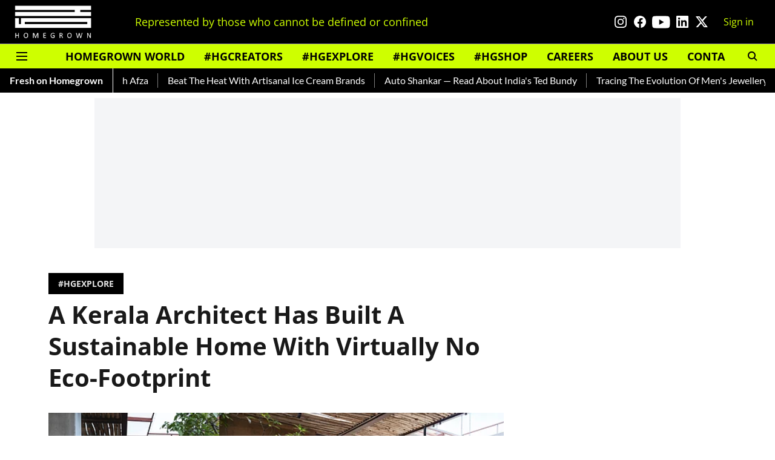

--- FILE ---
content_type: text/html; charset=utf-8
request_url: https://homegrown.co.in/homegrown-explore/a-kerala-architect-has-built-a-sustainable-home-with-virtually-no-eco-footprint
body_size: 71082
content:
<!DOCTYPE html>
<html lang="en" dir="ltr">
<head>
    <meta charset="utf-8"/>
    <title>Flintstone6 the house without a footprint in Shoolagiri, Tamil Nadu</title><link rel="canonical" href="https://homegrown.co.in/homegrown-explore/a-kerala-architect-has-built-a-sustainable-home-with-virtually-no-eco-footprint"/><meta name="author" content="Disha Bijolia"/><meta name="news_keywords" content="architecture,Fawaz Thenglilan,Studio Mitti,Flintstone6,zero footprint house,no footprint,house with no footprint,no footprint house,Tamil Nadu,Shoolagiri,sustainable house,earthy house,earthy palette,design,minimalist design,natural house India,biophilic architecture,biophilic house India,architecture India,unique architecture India,Sanctity Ferme,architect,Indian architects,Indian architecture,architecture projects India,beautiful homes India,most unique homes India,modern homes India,scenic landscape,farm,farm living,remote house,greenery,camouflage,mango groves India,Kaveri River,farm cottage India,modern farm cottage"/><meta name="description" content="Deriving inspiration from camouflaging techniques of animals escaping predators, Fawaz Thengilan, a Kerala-based architect builds a cottage mimicking its surroundings."/><meta name="title" content="Flintstone6 the house without a footprint in Shoolagiri, Tamil Nadu"/><meta name="keywords" content="architecture,Fawaz Thenglilan,Studio Mitti,Flintstone6,zero footprint house,no footprint,house with no footprint,no footprint house,Tamil Nadu,Shoolagiri,sustainable house,earthy house,earthy palette,design,minimalist design,natural house India,biophilic architecture,biophilic house India,architecture India,unique architecture India,Sanctity Ferme,architect,Indian architects,Indian architecture,architecture projects India,beautiful homes India,most unique homes India,modern homes India,scenic landscape,farm,farm living,remote house,greenery,camouflage,mango groves India,Kaveri River,farm cottage India,modern farm cottage"/><meta property="og:type" content="article"/><meta property="og:url" content="https://homegrown.co.in/homegrown-explore/a-kerala-architect-has-built-a-sustainable-home-with-virtually-no-eco-footprint"/><meta property="og:title" content="A Kerala Architect Has Built A Sustainable Home With Virtually No Eco-Footprint "/><meta property="og:description" content="If you live in a city and have ever wanted to just pack everything up and move to a remote house on a farm, you&#x27;re not alone. Abdhishek Ubale and Sunaina from B"/><meta name="twitter:card" content="summary_large_image"/><meta name="twitter:title" content="A Kerala Architect Has Built A Sustainable Home With Virtually No Eco-Footprint "/><meta name="twitter:description" content="If you live in a city and have ever wanted to just pack everything up and move to a remote house on a farm, you&#x27;re not alone. Abdhishek Ubale and Sunaina from B"/><meta name="robots" content="max-image-preview:large"/><meta name="twitter:image" content="https://media.assettype.com/homegrown%2F2023-03%2F5f399fee-e27a-4737-b416-b910083cf89d%2FUntitled_design___2023_03_13T165325_004.png?w=1200&amp;ar=40%3A21&amp;auto=format%2Ccompress&amp;ogImage=true&amp;mode=crop&amp;enlarge=true&amp;overlay=false&amp;overlay_position=bottom&amp;overlay_width=100"/><meta property="twitter:image:alt" content="Syam Sreesylam"/><meta property="og:image" content="https://media.assettype.com/homegrown%2F2023-03%2F5f399fee-e27a-4737-b416-b910083cf89d%2FUntitled_design___2023_03_13T165325_004.png?w=1200&amp;ar=40%3A21&amp;auto=format%2Ccompress&amp;ogImage=true&amp;mode=crop&amp;enlarge=true&amp;overlay=false&amp;overlay_position=bottom&amp;overlay_width=100"/><meta property="og:image:width" content="1200"/><meta property="og:image:alt" content="Syam Sreesylam"/><meta name="twitter:creator" content="Disha Bijolia"/><meta name="twitter:site" content="@homegrownin"/><meta name="twitter:domain" content="https://homegrown.co.in"/><meta property="fb:app_id" content="1593393278094640"/><meta property="og:site_name" content="Homegrown"/><script type="application/ld+json">{"@context":"http://schema.org","@type":"BreadcrumbList","itemListElement":[{"@type":"ListItem","position":1,"name":"Home","item":"https://homegrown.co.in"},{"@type":"ListItem","position":2,"name":"Homegrown Explore","item":"https://homegrown.co.in/homegrown-explore"},{"@type":"ListItem","position":3,"name":"A Kerala Architect Has Built A Sustainable Home With Virtually No Eco-Footprint ","item":"https://homegrown.co.in/homegrown-explore/a-kerala-architect-has-built-a-sustainable-home-with-virtually-no-eco-footprint"}]}</script><script type="application/ld+json">{"headline":"A Kerala Architect Has Built A Sustainable Home With Virtually No Eco-Footprint ","image":[{"@type":"ImageObject","url":"https://media.assettype.com/homegrown/2023-03/5f399fee-e27a-4737-b416-b910083cf89d/Untitled_design___2023_03_13T165325_004.png?w=1200&h=675&auto=format%2Ccompress&fit=max&enlarge=true","width":"1200","height":"675"},{"@type":"ImageObject","url":"https://media.assettype.com/homegrown/2023-03/5f399fee-e27a-4737-b416-b910083cf89d/Untitled_design___2023_03_13T165325_004.png?w=1200&h=900&auto=format%2Ccompress&fit=max&enlarge=true","width":"1200","height":"900"},{"@type":"ImageObject","url":"https://media.assettype.com/homegrown/2023-03/5f399fee-e27a-4737-b416-b910083cf89d/Untitled_design___2023_03_13T165325_004.png?w=1200&h=1200&auto=format%2Ccompress&fit=max&enlarge=true","width":"1200","height":"1200"}],"url":"https://homegrown.co.in/homegrown-explore/a-kerala-architect-has-built-a-sustainable-home-with-virtually-no-eco-footprint","datePublished":"2023-03-13T14:42:47Z","mainEntityOfPage":{"@type":"WebPage","@id":"https://homegrown.co.in"},"publisher":{"@type":"Organization","@context":"http://schema.org","name":"Homegrown","url":"https://homegrown.co.in","logo":{"@context":"http://schema.org","@type":"ImageObject","author":"homegrown","contentUrl":"https://images.assettype.com/homegrown/2022-06/0a4fac02-4313-40da-b925-a00bff37370d/white_copy.png","url":"https://images.assettype.com/homegrown/2022-06/0a4fac02-4313-40da-b925-a00bff37370d/white_copy.png","name":"logo","width":"","height":""},"sameAs":["https://www.instagram.com/homegrownin/","https://www.facebook.com/HomegrownIn/","https://www.youtube.com/user/HomegrownIn","https://www.linkedin.com/company/homegrown-media/","https://twitter.com/homegrownin"],"id":"https://homegrown.co.in"},"author":[{"@type":"Person","givenName":"Disha Bijolia","name":"Disha Bijolia","url":"https://homegrown.co.in/author/disha-bijolia-2"}],"keywords":"architecture,Fawaz Thenglilan,Studio Mitti,Flintstone6,zero footprint house,no footprint,house with no footprint,no footprint house,Tamil Nadu,Shoolagiri,sustainable house,earthy house,earthy palette,design,minimalist design,natural house India,biophilic architecture,biophilic house India,architecture India,unique architecture India,Sanctity Ferme,architect,Indian architects,Indian architecture,architecture projects India,beautiful homes India,most unique homes India,modern homes India,scenic landscape,farm,farm living,remote house,greenery,camouflage,mango groves India,Kaveri River,farm cottage India,modern farm cottage","thumbnailUrl":"https://media.assettype.com/homegrown/2023-03/5f399fee-e27a-4737-b416-b910083cf89d/Untitled_design___2023_03_13T165325_004.png?w=1200&h=675&auto=format%2Ccompress&fit=max&enlarge=true","articleBody":"If you live in a city and have ever wanted to just pack everything up and move to a remote house on a farm, you're not alone. Abdhishek Ubale and Sunaina from Bengaluru felt the same after the uncertainty of urban life during the pandemic. So they bought themselves a piece of land near the Shoolagiri village of&nbsp;Tamil Nadu belonging to a farming community named Sanctity Ferme and built their oasis..They reached out to architect Fawaz Thengilan from Studio Mitti to explore the possibility of how they could build a house sensibly in a green, untouched land. The idea was to camouflage the building into its surroundings, so as to not stand out as an eyesore in the scenic landscape. The pandemic also posed a limitation on the availability of raw materials, compelling them to focus on incorporating the available materials like soil and waste into the building using a technique called as 'debris wall construction'..Deriving inspiration from camouflaging techniques of animals,&nbsp;the Kerala-based architect conceived this&nbsp;residential design that seamlessly blends into its landscape in material and form. Rooted in a Mango grove, the single-story 2-bedroom cottage camouflages into the surroundings with poured earth walls alongside raw grey concrete counterparts to create a modern juxtaposition. The multi-functional hall with an open kitchen is filled with natural geometric light from the Casuarina-glazed roof. .Rightfully called Flintstone6, the cottage has an earthy palette in both material and colour. The rock bed in the master bedroom is a reclaimed quarry waste piece from the nearby abandoned quarry. Basins have been carved out from granite boulders picked from landfills. Some of the furniture also has been made from reclaimed wood. The rocky terrain of Shoolagiri reflects indoors with boulders projecting from the walls, stone and wood furnishings and an outdoor ensuite bathroom..This carbon-neutral, sustainable home is a union of minimalist modern design with natural elements that mimics its surroundings, disappearing into the aesthetics of the landscape while leaving virtually no footprint behind. .Follow the architect, Fawaz here..If you enjoyed reading this, here's more from Homegrown:Inside A Kerala Farmhouse Created In Visual &amp; Structural Harmony With NatureA One-Stop Guide To Sustainable Indian Architectural Design Trends In 2023Nuru Karim's Parametric Bookworm Pavillion Is Homegrown Ecological Urbanism In Action","dateCreated":"2023-03-13T14:42:47Z","dateModified":"2023-03-13T14:42:47Z","name":"A Kerala Architect Has Built A Sustainable Home With Virtually No Eco-Footprint ","isPartOf":{"@type":"WebPage","url":"https://homegrown.co.in/homegrown-explore/a-kerala-architect-has-built-a-sustainable-home-with-virtually-no-eco-footprint","primaryImageOfPage":{"@type":"ImageObject","url":"https://media.assettype.com/homegrown/2023-03/5f399fee-e27a-4737-b416-b910083cf89d/Untitled_design___2023_03_13T165325_004.png?w=1200&h=675&auto=format%2Ccompress&fit=max&enlarge=true","width":"1200","height":"675"}},"articleSection":"#HGEXPLORE","@type":"Article","@context":"http://schema.org"}</script><link rel="amphtml" href="https://homegrown.co.in/amp/story/homegrown-explore/a-kerala-architect-has-built-a-sustainable-home-with-virtually-no-eco-footprint"/>
    <link href="/manifest.json" rel="manifest">
    <link rel="icon" href="/favicon.ico" type="image/x-icon">
    <meta content="width=device-width, initial-scale=1" name="viewport">
    <meta name="apple-mobile-web-app-capable" content="yes">
    <meta name="apple-mobile-web-app-status-bar-style" content="black">
    <meta name="apple-mobile-web-app-title" content="homegrown">
    <meta name="theme-color" content="#000000">

    

    
  
<script type="application/javascript">
  (() => setTimeout(() => {
    const scriptTag = document.createElement("script");
    scriptTag.setAttribute("src", "https://cdn.onesignal.com/sdks/OneSignalSDK.js");
    scriptTag.setAttribute("async", "true");
    const head = document.head;
    head.insertBefore(scriptTag, head.firstElementChild);
  }, 8000))();
  
  var OneSignal = OneSignal || [];
  OneSignal.push(function() {
    OneSignal.init({
      appId: "6dc40181-c8db-453f-9e3a-631c97fb1e4f",
      notifyButton: {
        enable: true
      },
      autoRegister: true,
      persistNotification: false,
      safari_web_id: ""
    });
  });

  OneSignal.push(function() {
    OneSignal.sendTag("homegrown-breaking-news", "true").then(function(tagsSent) {
      console.info("Onesignal tags sent --> ", tagsSent);
    });
  });
</script>




            
  
      <script type="application/javascript">
      (() => setTimeout(() => {
        const scriptTag = document.createElement("script");
        scriptTag.setAttribute("src", "//pagead2.googlesyndication.com/pagead/js/adsbygoogle.js");
        scriptTag.setAttribute("async", "true");
        const head = document.head;
        head.insertBefore(scriptTag, head.firstElementChild);
        (adsbygoogle = window.adsbygoogle || []).push({
          google_ad_client: "ca-pub-5644524379320413",
          enable_page_level_ads: true
        });
      }, 4000))();
      </script>
  


    <link data-react-helmet="true" rel="preload" as="image" imagesrcset="//media.assettype.com/homegrown%2F2023-03%2F5f399fee-e27a-4737-b416-b910083cf89d%2FUntitled_design___2023_03_13T165325_004.png?w=480&amp;auto=format%2Ccompress&amp;fit=max 480w,//media.assettype.com/homegrown%2F2023-03%2F5f399fee-e27a-4737-b416-b910083cf89d%2FUntitled_design___2023_03_13T165325_004.png?w=640&amp;auto=format%2Ccompress&amp;fit=max 640w,//media.assettype.com/homegrown%2F2023-03%2F5f399fee-e27a-4737-b416-b910083cf89d%2FUntitled_design___2023_03_13T165325_004.png?w=768&amp;auto=format%2Ccompress&amp;fit=max 768w,//media.assettype.com/homegrown%2F2023-03%2F5f399fee-e27a-4737-b416-b910083cf89d%2FUntitled_design___2023_03_13T165325_004.png?w=1024&amp;auto=format%2Ccompress&amp;fit=max 1024w,//media.assettype.com/homegrown%2F2023-03%2F5f399fee-e27a-4737-b416-b910083cf89d%2FUntitled_design___2023_03_13T165325_004.png?w=1200&amp;auto=format%2Ccompress&amp;fit=max 1200w" imagesizes="(max-width: 768px) 100vw, 50vw"/>
    <!-- Styles for CLS start-->
    <style>
        :root {
            --logoWidth: ;
            --logoHeight: ;
        }
        .header-height {
            height: 48px !important;
        }
        .sticky-header-height {
            height:  48px !important;
        }
        .logoHeight {
            max-height: 32px !important;
            max-width: 122px !important;
        }
        @media (min-width: 768px) {
            :root {
                --logoWidth: ;
                --logoHeight: ;
            }
            .header-height {
                height: 73px !important;
            }
            .sticky-header-height {
                height: 113px !important;
            }
            .logoHeight {
                max-height: 56px !important;
                max-width: 300px !important;
            }
        }
    </style>
   <!-- Styles for CLS end-->

    <style>
         
        /* cyrillic-ext */
@font-face {
  font-family: 'Open Sans';
  font-style: normal;
  font-weight: 400;
  font-stretch: normal;
  src: url(https://fonts.gstatic.com/s/opensans/v44/memSYaGs126MiZpBA-UvWbX2vVnXBbObj2OVZyOOSr4dVJWUgsjZ0B4taVIGxA.woff2) format('woff2');
  unicode-range: U+0460-052F, U+1C80-1C8A, U+20B4, U+2DE0-2DFF, U+A640-A69F, U+FE2E-FE2F;
font-display: swap; }
/* cyrillic */
@font-face {
  font-family: 'Open Sans';
  font-style: normal;
  font-weight: 400;
  font-stretch: normal;
  src: url(https://fonts.gstatic.com/s/opensans/v44/memSYaGs126MiZpBA-UvWbX2vVnXBbObj2OVZyOOSr4dVJWUgsjZ0B4kaVIGxA.woff2) format('woff2');
  unicode-range: U+0301, U+0400-045F, U+0490-0491, U+04B0-04B1, U+2116;
font-display: swap; }
/* greek-ext */
@font-face {
  font-family: 'Open Sans';
  font-style: normal;
  font-weight: 400;
  font-stretch: normal;
  src: url(https://fonts.gstatic.com/s/opensans/v44/memSYaGs126MiZpBA-UvWbX2vVnXBbObj2OVZyOOSr4dVJWUgsjZ0B4saVIGxA.woff2) format('woff2');
  unicode-range: U+1F00-1FFF;
font-display: swap; }
/* greek */
@font-face {
  font-family: 'Open Sans';
  font-style: normal;
  font-weight: 400;
  font-stretch: normal;
  src: url(https://fonts.gstatic.com/s/opensans/v44/memSYaGs126MiZpBA-UvWbX2vVnXBbObj2OVZyOOSr4dVJWUgsjZ0B4jaVIGxA.woff2) format('woff2');
  unicode-range: U+0370-0377, U+037A-037F, U+0384-038A, U+038C, U+038E-03A1, U+03A3-03FF;
font-display: swap; }
/* hebrew */
@font-face {
  font-family: 'Open Sans';
  font-style: normal;
  font-weight: 400;
  font-stretch: normal;
  src: url(https://fonts.gstatic.com/s/opensans/v44/memSYaGs126MiZpBA-UvWbX2vVnXBbObj2OVZyOOSr4dVJWUgsjZ0B4iaVIGxA.woff2) format('woff2');
  unicode-range: U+0307-0308, U+0590-05FF, U+200C-2010, U+20AA, U+25CC, U+FB1D-FB4F;
font-display: swap; }
/* math */
@font-face {
  font-family: 'Open Sans';
  font-style: normal;
  font-weight: 400;
  font-stretch: normal;
  src: url(https://fonts.gstatic.com/s/opensans/v44/memSYaGs126MiZpBA-UvWbX2vVnXBbObj2OVZyOOSr4dVJWUgsjZ0B5caVIGxA.woff2) format('woff2');
  unicode-range: U+0302-0303, U+0305, U+0307-0308, U+0310, U+0312, U+0315, U+031A, U+0326-0327, U+032C, U+032F-0330, U+0332-0333, U+0338, U+033A, U+0346, U+034D, U+0391-03A1, U+03A3-03A9, U+03B1-03C9, U+03D1, U+03D5-03D6, U+03F0-03F1, U+03F4-03F5, U+2016-2017, U+2034-2038, U+203C, U+2040, U+2043, U+2047, U+2050, U+2057, U+205F, U+2070-2071, U+2074-208E, U+2090-209C, U+20D0-20DC, U+20E1, U+20E5-20EF, U+2100-2112, U+2114-2115, U+2117-2121, U+2123-214F, U+2190, U+2192, U+2194-21AE, U+21B0-21E5, U+21F1-21F2, U+21F4-2211, U+2213-2214, U+2216-22FF, U+2308-230B, U+2310, U+2319, U+231C-2321, U+2336-237A, U+237C, U+2395, U+239B-23B7, U+23D0, U+23DC-23E1, U+2474-2475, U+25AF, U+25B3, U+25B7, U+25BD, U+25C1, U+25CA, U+25CC, U+25FB, U+266D-266F, U+27C0-27FF, U+2900-2AFF, U+2B0E-2B11, U+2B30-2B4C, U+2BFE, U+3030, U+FF5B, U+FF5D, U+1D400-1D7FF, U+1EE00-1EEFF;
font-display: swap; }
/* symbols */
@font-face {
  font-family: 'Open Sans';
  font-style: normal;
  font-weight: 400;
  font-stretch: normal;
  src: url(https://fonts.gstatic.com/s/opensans/v44/memSYaGs126MiZpBA-UvWbX2vVnXBbObj2OVZyOOSr4dVJWUgsjZ0B5OaVIGxA.woff2) format('woff2');
  unicode-range: U+0001-000C, U+000E-001F, U+007F-009F, U+20DD-20E0, U+20E2-20E4, U+2150-218F, U+2190, U+2192, U+2194-2199, U+21AF, U+21E6-21F0, U+21F3, U+2218-2219, U+2299, U+22C4-22C6, U+2300-243F, U+2440-244A, U+2460-24FF, U+25A0-27BF, U+2800-28FF, U+2921-2922, U+2981, U+29BF, U+29EB, U+2B00-2BFF, U+4DC0-4DFF, U+FFF9-FFFB, U+10140-1018E, U+10190-1019C, U+101A0, U+101D0-101FD, U+102E0-102FB, U+10E60-10E7E, U+1D2C0-1D2D3, U+1D2E0-1D37F, U+1F000-1F0FF, U+1F100-1F1AD, U+1F1E6-1F1FF, U+1F30D-1F30F, U+1F315, U+1F31C, U+1F31E, U+1F320-1F32C, U+1F336, U+1F378, U+1F37D, U+1F382, U+1F393-1F39F, U+1F3A7-1F3A8, U+1F3AC-1F3AF, U+1F3C2, U+1F3C4-1F3C6, U+1F3CA-1F3CE, U+1F3D4-1F3E0, U+1F3ED, U+1F3F1-1F3F3, U+1F3F5-1F3F7, U+1F408, U+1F415, U+1F41F, U+1F426, U+1F43F, U+1F441-1F442, U+1F444, U+1F446-1F449, U+1F44C-1F44E, U+1F453, U+1F46A, U+1F47D, U+1F4A3, U+1F4B0, U+1F4B3, U+1F4B9, U+1F4BB, U+1F4BF, U+1F4C8-1F4CB, U+1F4D6, U+1F4DA, U+1F4DF, U+1F4E3-1F4E6, U+1F4EA-1F4ED, U+1F4F7, U+1F4F9-1F4FB, U+1F4FD-1F4FE, U+1F503, U+1F507-1F50B, U+1F50D, U+1F512-1F513, U+1F53E-1F54A, U+1F54F-1F5FA, U+1F610, U+1F650-1F67F, U+1F687, U+1F68D, U+1F691, U+1F694, U+1F698, U+1F6AD, U+1F6B2, U+1F6B9-1F6BA, U+1F6BC, U+1F6C6-1F6CF, U+1F6D3-1F6D7, U+1F6E0-1F6EA, U+1F6F0-1F6F3, U+1F6F7-1F6FC, U+1F700-1F7FF, U+1F800-1F80B, U+1F810-1F847, U+1F850-1F859, U+1F860-1F887, U+1F890-1F8AD, U+1F8B0-1F8BB, U+1F8C0-1F8C1, U+1F900-1F90B, U+1F93B, U+1F946, U+1F984, U+1F996, U+1F9E9, U+1FA00-1FA6F, U+1FA70-1FA7C, U+1FA80-1FA89, U+1FA8F-1FAC6, U+1FACE-1FADC, U+1FADF-1FAE9, U+1FAF0-1FAF8, U+1FB00-1FBFF;
font-display: swap; }
/* vietnamese */
@font-face {
  font-family: 'Open Sans';
  font-style: normal;
  font-weight: 400;
  font-stretch: normal;
  src: url(https://fonts.gstatic.com/s/opensans/v44/memSYaGs126MiZpBA-UvWbX2vVnXBbObj2OVZyOOSr4dVJWUgsjZ0B4vaVIGxA.woff2) format('woff2');
  unicode-range: U+0102-0103, U+0110-0111, U+0128-0129, U+0168-0169, U+01A0-01A1, U+01AF-01B0, U+0300-0301, U+0303-0304, U+0308-0309, U+0323, U+0329, U+1EA0-1EF9, U+20AB;
font-display: swap; }
/* latin-ext */
@font-face {
  font-family: 'Open Sans';
  font-style: normal;
  font-weight: 400;
  font-stretch: normal;
  src: url(https://fonts.gstatic.com/s/opensans/v44/memSYaGs126MiZpBA-UvWbX2vVnXBbObj2OVZyOOSr4dVJWUgsjZ0B4uaVIGxA.woff2) format('woff2');
  unicode-range: U+0100-02BA, U+02BD-02C5, U+02C7-02CC, U+02CE-02D7, U+02DD-02FF, U+0304, U+0308, U+0329, U+1D00-1DBF, U+1E00-1E9F, U+1EF2-1EFF, U+2020, U+20A0-20AB, U+20AD-20C0, U+2113, U+2C60-2C7F, U+A720-A7FF;
font-display: swap; }
/* latin */
@font-face {
  font-family: 'Open Sans';
  font-style: normal;
  font-weight: 400;
  font-stretch: normal;
  src: url(https://fonts.gstatic.com/s/opensans/v44/memSYaGs126MiZpBA-UvWbX2vVnXBbObj2OVZyOOSr4dVJWUgsjZ0B4gaVI.woff2) format('woff2');
  unicode-range: U+0000-00FF, U+0131, U+0152-0153, U+02BB-02BC, U+02C6, U+02DA, U+02DC, U+0304, U+0308, U+0329, U+2000-206F, U+20AC, U+2122, U+2191, U+2193, U+2212, U+2215, U+FEFF, U+FFFD;
font-display: swap; }
/* cyrillic-ext */
@font-face {
  font-family: 'Open Sans';
  font-style: normal;
  font-weight: 700;
  font-stretch: normal;
  src: url(https://fonts.gstatic.com/s/opensans/v44/memSYaGs126MiZpBA-UvWbX2vVnXBbObj2OVZyOOSr4dVJWUgsg-1x4taVIGxA.woff2) format('woff2');
  unicode-range: U+0460-052F, U+1C80-1C8A, U+20B4, U+2DE0-2DFF, U+A640-A69F, U+FE2E-FE2F;
font-display: swap; }
/* cyrillic */
@font-face {
  font-family: 'Open Sans';
  font-style: normal;
  font-weight: 700;
  font-stretch: normal;
  src: url(https://fonts.gstatic.com/s/opensans/v44/memSYaGs126MiZpBA-UvWbX2vVnXBbObj2OVZyOOSr4dVJWUgsg-1x4kaVIGxA.woff2) format('woff2');
  unicode-range: U+0301, U+0400-045F, U+0490-0491, U+04B0-04B1, U+2116;
font-display: swap; }
/* greek-ext */
@font-face {
  font-family: 'Open Sans';
  font-style: normal;
  font-weight: 700;
  font-stretch: normal;
  src: url(https://fonts.gstatic.com/s/opensans/v44/memSYaGs126MiZpBA-UvWbX2vVnXBbObj2OVZyOOSr4dVJWUgsg-1x4saVIGxA.woff2) format('woff2');
  unicode-range: U+1F00-1FFF;
font-display: swap; }
/* greek */
@font-face {
  font-family: 'Open Sans';
  font-style: normal;
  font-weight: 700;
  font-stretch: normal;
  src: url(https://fonts.gstatic.com/s/opensans/v44/memSYaGs126MiZpBA-UvWbX2vVnXBbObj2OVZyOOSr4dVJWUgsg-1x4jaVIGxA.woff2) format('woff2');
  unicode-range: U+0370-0377, U+037A-037F, U+0384-038A, U+038C, U+038E-03A1, U+03A3-03FF;
font-display: swap; }
/* hebrew */
@font-face {
  font-family: 'Open Sans';
  font-style: normal;
  font-weight: 700;
  font-stretch: normal;
  src: url(https://fonts.gstatic.com/s/opensans/v44/memSYaGs126MiZpBA-UvWbX2vVnXBbObj2OVZyOOSr4dVJWUgsg-1x4iaVIGxA.woff2) format('woff2');
  unicode-range: U+0307-0308, U+0590-05FF, U+200C-2010, U+20AA, U+25CC, U+FB1D-FB4F;
font-display: swap; }
/* math */
@font-face {
  font-family: 'Open Sans';
  font-style: normal;
  font-weight: 700;
  font-stretch: normal;
  src: url(https://fonts.gstatic.com/s/opensans/v44/memSYaGs126MiZpBA-UvWbX2vVnXBbObj2OVZyOOSr4dVJWUgsg-1x5caVIGxA.woff2) format('woff2');
  unicode-range: U+0302-0303, U+0305, U+0307-0308, U+0310, U+0312, U+0315, U+031A, U+0326-0327, U+032C, U+032F-0330, U+0332-0333, U+0338, U+033A, U+0346, U+034D, U+0391-03A1, U+03A3-03A9, U+03B1-03C9, U+03D1, U+03D5-03D6, U+03F0-03F1, U+03F4-03F5, U+2016-2017, U+2034-2038, U+203C, U+2040, U+2043, U+2047, U+2050, U+2057, U+205F, U+2070-2071, U+2074-208E, U+2090-209C, U+20D0-20DC, U+20E1, U+20E5-20EF, U+2100-2112, U+2114-2115, U+2117-2121, U+2123-214F, U+2190, U+2192, U+2194-21AE, U+21B0-21E5, U+21F1-21F2, U+21F4-2211, U+2213-2214, U+2216-22FF, U+2308-230B, U+2310, U+2319, U+231C-2321, U+2336-237A, U+237C, U+2395, U+239B-23B7, U+23D0, U+23DC-23E1, U+2474-2475, U+25AF, U+25B3, U+25B7, U+25BD, U+25C1, U+25CA, U+25CC, U+25FB, U+266D-266F, U+27C0-27FF, U+2900-2AFF, U+2B0E-2B11, U+2B30-2B4C, U+2BFE, U+3030, U+FF5B, U+FF5D, U+1D400-1D7FF, U+1EE00-1EEFF;
font-display: swap; }
/* symbols */
@font-face {
  font-family: 'Open Sans';
  font-style: normal;
  font-weight: 700;
  font-stretch: normal;
  src: url(https://fonts.gstatic.com/s/opensans/v44/memSYaGs126MiZpBA-UvWbX2vVnXBbObj2OVZyOOSr4dVJWUgsg-1x5OaVIGxA.woff2) format('woff2');
  unicode-range: U+0001-000C, U+000E-001F, U+007F-009F, U+20DD-20E0, U+20E2-20E4, U+2150-218F, U+2190, U+2192, U+2194-2199, U+21AF, U+21E6-21F0, U+21F3, U+2218-2219, U+2299, U+22C4-22C6, U+2300-243F, U+2440-244A, U+2460-24FF, U+25A0-27BF, U+2800-28FF, U+2921-2922, U+2981, U+29BF, U+29EB, U+2B00-2BFF, U+4DC0-4DFF, U+FFF9-FFFB, U+10140-1018E, U+10190-1019C, U+101A0, U+101D0-101FD, U+102E0-102FB, U+10E60-10E7E, U+1D2C0-1D2D3, U+1D2E0-1D37F, U+1F000-1F0FF, U+1F100-1F1AD, U+1F1E6-1F1FF, U+1F30D-1F30F, U+1F315, U+1F31C, U+1F31E, U+1F320-1F32C, U+1F336, U+1F378, U+1F37D, U+1F382, U+1F393-1F39F, U+1F3A7-1F3A8, U+1F3AC-1F3AF, U+1F3C2, U+1F3C4-1F3C6, U+1F3CA-1F3CE, U+1F3D4-1F3E0, U+1F3ED, U+1F3F1-1F3F3, U+1F3F5-1F3F7, U+1F408, U+1F415, U+1F41F, U+1F426, U+1F43F, U+1F441-1F442, U+1F444, U+1F446-1F449, U+1F44C-1F44E, U+1F453, U+1F46A, U+1F47D, U+1F4A3, U+1F4B0, U+1F4B3, U+1F4B9, U+1F4BB, U+1F4BF, U+1F4C8-1F4CB, U+1F4D6, U+1F4DA, U+1F4DF, U+1F4E3-1F4E6, U+1F4EA-1F4ED, U+1F4F7, U+1F4F9-1F4FB, U+1F4FD-1F4FE, U+1F503, U+1F507-1F50B, U+1F50D, U+1F512-1F513, U+1F53E-1F54A, U+1F54F-1F5FA, U+1F610, U+1F650-1F67F, U+1F687, U+1F68D, U+1F691, U+1F694, U+1F698, U+1F6AD, U+1F6B2, U+1F6B9-1F6BA, U+1F6BC, U+1F6C6-1F6CF, U+1F6D3-1F6D7, U+1F6E0-1F6EA, U+1F6F0-1F6F3, U+1F6F7-1F6FC, U+1F700-1F7FF, U+1F800-1F80B, U+1F810-1F847, U+1F850-1F859, U+1F860-1F887, U+1F890-1F8AD, U+1F8B0-1F8BB, U+1F8C0-1F8C1, U+1F900-1F90B, U+1F93B, U+1F946, U+1F984, U+1F996, U+1F9E9, U+1FA00-1FA6F, U+1FA70-1FA7C, U+1FA80-1FA89, U+1FA8F-1FAC6, U+1FACE-1FADC, U+1FADF-1FAE9, U+1FAF0-1FAF8, U+1FB00-1FBFF;
font-display: swap; }
/* vietnamese */
@font-face {
  font-family: 'Open Sans';
  font-style: normal;
  font-weight: 700;
  font-stretch: normal;
  src: url(https://fonts.gstatic.com/s/opensans/v44/memSYaGs126MiZpBA-UvWbX2vVnXBbObj2OVZyOOSr4dVJWUgsg-1x4vaVIGxA.woff2) format('woff2');
  unicode-range: U+0102-0103, U+0110-0111, U+0128-0129, U+0168-0169, U+01A0-01A1, U+01AF-01B0, U+0300-0301, U+0303-0304, U+0308-0309, U+0323, U+0329, U+1EA0-1EF9, U+20AB;
font-display: swap; }
/* latin-ext */
@font-face {
  font-family: 'Open Sans';
  font-style: normal;
  font-weight: 700;
  font-stretch: normal;
  src: url(https://fonts.gstatic.com/s/opensans/v44/memSYaGs126MiZpBA-UvWbX2vVnXBbObj2OVZyOOSr4dVJWUgsg-1x4uaVIGxA.woff2) format('woff2');
  unicode-range: U+0100-02BA, U+02BD-02C5, U+02C7-02CC, U+02CE-02D7, U+02DD-02FF, U+0304, U+0308, U+0329, U+1D00-1DBF, U+1E00-1E9F, U+1EF2-1EFF, U+2020, U+20A0-20AB, U+20AD-20C0, U+2113, U+2C60-2C7F, U+A720-A7FF;
font-display: swap; }
/* latin */
@font-face {
  font-family: 'Open Sans';
  font-style: normal;
  font-weight: 700;
  font-stretch: normal;
  src: url(https://fonts.gstatic.com/s/opensans/v44/memSYaGs126MiZpBA-UvWbX2vVnXBbObj2OVZyOOSr4dVJWUgsg-1x4gaVI.woff2) format('woff2');
  unicode-range: U+0000-00FF, U+0131, U+0152-0153, U+02BB-02BC, U+02C6, U+02DA, U+02DC, U+0304, U+0308, U+0329, U+2000-206F, U+20AC, U+2122, U+2191, U+2193, U+2212, U+2215, U+FEFF, U+FFFD;
font-display: swap; }
@font-face {
  font-display: swap;
  font-family: Lato;
  font-style: normal;
  font-weight: 400;
  src: local("Lato Regular"), local("Lato-Regular"),
    url(https://fonts.gstatic.com/s/lato/v14/S6uyw4BMUTPHjxAwXjeu.woff2) format("woff2"),
    url(https://fonts.gstatic.com/s/lato/v14/S6uyw4BMUTPHjx4wWA.woff) format("woff");
  unicode-range: U+0100-024F, U+0259, U+1E00-1EFF, U+2020, U+20A0-20AB, U+20AD-20CF, U+2113, U+2C60-2C7F, U+A720-A7FF;
}
@font-face {
  font-display: swap;
  font-family: Lato;
  font-style: normal;
  font-weight: 400;
  src: local("Lato Regular"), local("Lato-Regular"),
    url(https://fonts.gstatic.com/s/lato/v14/S6uyw4BMUTPHjx4wXg.woff2) format("woff2"),
    url(https://fonts.gstatic.com/s/lato/v14/S6uyw4BMUTPHjx4wWA.woff) format("woff");
  unicode-range: U+0000-00FF, U+0131, U+0152-0153, U+02BB-02BC, U+02C6, U+02DA, U+02DC, U+2000-206F, U+2074, U+20AC,
    U+2122, U+2191, U+2193, U+2212, U+2215, U+FEFF, U+FFFD;
}
@font-face {
  font-display: swap;
  font-family: Lato;
  font-style: normal;
  font-weight: 700;
  src: local("Lato Bold"), local("Lato-Bold"),
    url(https://fonts.gstatic.com/s/lato/v14/S6u9w4BMUTPHh6UVSwaPGR_p.woff2) format("woff2"),
    url(https://fonts.gstatic.com/s/lato/v14/S6u9w4BMUTPHh6UVSwiPHw.woff) format("woff");
  unicode-range: U+0100-024F, U+0259, U+1E00-1EFF, U+2020, U+20A0-20AB, U+20AD-20CF, U+2113, U+2C60-2C7F, U+A720-A7FF;
}
@font-face {
  font-display: swap;
  font-family: Lato;
  font-style: normal;
  font-weight: 700;
  src: local("Lato Bold"), local("Lato-Bold"),
    url(https://fonts.gstatic.com/s/lato/v14/S6u9w4BMUTPHh6UVSwiPGQ.woff2) format("woff2"),
    url(https://fonts.gstatic.com/s/lato/v14/S6u9w4BMUTPHh6UVSwiPHw.woff) format("woff");
  unicode-range: U+0000-00FF, U+0131, U+0152-0153, U+02BB-02BC, U+02C6, U+02DA, U+02DC, U+2000-206F, U+2074, U+20AC,
    U+2122, U+2191, U+2193, U+2212, U+2215, U+FEFF, U+FFFD;
}

        
        body.fonts-loaded {--primaryFont: "Open Sans", -apple-system, BlinkMacSystemFont, 'Segoe UI', 'Roboto', 'Oxygen', 'Ubuntu', 'Cantarell',
  'Fira Sans', 'Droid Sans', 'Helvetica Neue', sans-serif;--secondaryFont: "Lato", -apple-system, BlinkMacSystemFont, 'Segoe UI', 'Roboto', 'Oxygen', 'Ubuntu', 'Cantarell',
  'Fira Sans', 'Droid Sans', 'Helvetica Neue', sans-serif;--fontsize-larger: 24px;--fontsize-halfjumbo: 32px;--fontsize-largest: 29px;--fontsize-smaller: 11px;--fontsize-small: 13px;--fontsize-medium: 16px;}
        #sw-wrapper{position:fixed;background-color:#fff;align-items:center;margin:0 40px 48px;width:294px;height:248px;box-shadow:0 0 10px 0 rgba(0,0,0,.19);bottom:0;z-index:1001;flex-direction:column;display:none;right:0}.sw-app{font-weight:700;text-transform:capitalize}.sw-url{color:#858585;font-size:12px}#sw-wrapper .sw-wrapper--image{width:56px;margin-bottom:10px}#sw-wrapper #service-worker-popup{position:absolute;border:0;border-radius:0;bottom:32px;background-color:var(--primaryColor,#2c61ad)}#sw-wrapper #close-dialog{align-self:flex-end;border:0;background-color:transparent;color:var(--primaryColor,#000);padding:12px}#sw-wrapper #close-dialog svg{width:24px}@media (min-width:320px) and (max-width:767px){#sw-wrapper{position:fixed;background-color:#fff;width:100%;align-items:center;justify-content:start;height:248px;bottom:0;z-index:1001;flex-direction:column;margin:0}}
        </style>
    <style>
        /*! normalize.css v7.0.0 | MIT License | github.com/necolas/normalize.css */html{-ms-text-size-adjust:100%;-webkit-text-size-adjust:100%;line-height:1.15}article,aside,footer,header,nav,section{display:block}h1{font-size:2em;margin:.67em 0}figcaption,figure,main{display:block}figure{margin:1em 40px}hr{box-sizing:content-box;height:0;overflow:visible}pre{font-family:monospace;font-size:1em}a{-webkit-text-decoration-skip:objects;background-color:transparent}abbr[title]{border-bottom:none;text-decoration:underline;text-decoration:underline dotted}b,strong{font-weight:bolder}code,kbd,samp{font-family:monospace;font-size:1em}dfn{font-style:italic}mark{background-color:#ff0;color:#000}small{font-size:80%}sub,sup{font-size:75%;line-height:0;position:relative;vertical-align:baseline}sub{bottom:-.25em}sup{top:-.5em}audio,video{display:inline-block}audio:not([controls]){display:none;height:0}img{border-style:none}svg:not(:root){overflow:hidden}button,input,optgroup,select,textarea{font-family:var(--primaryFont);font-size:100%;line-height:1.15;margin:0}button,input{overflow:visible}button,select{text-transform:none}[type=reset],[type=submit],button,html [type=button]{-webkit-appearance:button}[type=button]::-moz-focus-inner,[type=reset]::-moz-focus-inner,[type=submit]::-moz-focus-inner,button::-moz-focus-inner{border-style:none;padding:0}[type=button]:-moz-focusring,[type=reset]:-moz-focusring,[type=submit]:-moz-focusring,button:-moz-focusring{outline:1px dotted ButtonText}fieldset{padding:.35em .75em .625em}legend{box-sizing:border-box;color:inherit;display:table;max-width:100%;padding:0;white-space:normal}progress{display:inline-block;vertical-align:baseline}textarea{overflow:auto}[type=checkbox],[type=radio]{box-sizing:border-box;padding:0}[type=number]::-webkit-inner-spin-button,[type=number]::-webkit-outer-spin-button{height:auto}[type=search]{-webkit-appearance:textfield;outline-offset:-2px}[type=search]::-webkit-search-cancel-button,[type=search]::-webkit-search-decoration{-webkit-appearance:none}::-webkit-file-upload-button{-webkit-appearance:button;font:inherit}details,menu{display:block}summary{display:list-item}canvas{display:inline-block}[hidden],template{display:none}:root{--transparentBlack:rgba(53,53,53,.5);--blackTransparent:rgba(0,0,0,.2);--rgbBlack:0,0,0;--rgbWhite:255,255,255;--white:#fff;--black:#000;--shaded-grey:#6f6d70;--base-blue:#2f73e4;--slighty-darker-blue:#4860bc;--gray-light:#818181;--grey:#dadada;--light-blue:#e7e7f6;--orange:#e84646;--light-gray:#333;--off-grey:#dadee1;--lighter-gray:#797979;--darkest-gray:#333;--darker-gray:#313131;--faded-gray:#0f0f0f;--red:#ff7171;--bright-red:#de0c0b;--blue:#023048;--gray:#5c5c5c;--gray-darkest:#232323;--gray-lighter:#a4a4a4;--gray-lightest:#e9e6e6;--facebook:#4e71a8;--twitter:#1cb7eb;--linkedin:#0077b5;--whatsapp:#25d366;--concrete:#f2f2f2;--tundora:#4c4c4c;--greyBlack:#464646;--gray-whiter:#d8d8d8;--gray-white-fa:#fafafa;--lightBlue:#5094fb;--whitest:#eaeaea;--darkBlue:#132437;--paragraphColor:#4d4d4d;--success:#2dbe65;--defaultDarkBackground:#262626;--defaultDarkBorder:rgba(161,175,194,.1);--font-size-smaller:12px;--font-size-small:14px;--font-size-base:16px;--font-size-medium:18px;--fontsize-large:24px;--fontsize-larger:32px;--oneColWidth:73px;--sevenColWidth:655px;--outerSpace:calc(50vw - 594px);--headerWidth:122px;--headerLargeWidth:190px;--headerHeight:32px;--bold:bold;--normal:normal}@media (min-width:768px){:root{--headerWidth:300px;--headerHeight:56px;--headerLargeWidth:300px}}html{font-size:100%}body{font-family:var(--primaryFont);font-size:1rem;font-weight:400;line-height:var(--bodyLineHeight);text-rendering:auto}h1,h2,h3,h4,h5,h6,ol,p,ul{font-weight:400;margin:0;padding:0}h1{font-size:2.25rem;font-weight:300;line-height:1.38889rem}h1,h2{font-family:var(--primaryFont)}h2{font-size:2rem;line-height:2.22222rem;padding:.75rem 0 .5rem}h3{font-family:var(--primaryFont);font-size:1.8125rem;line-height:1.24138rem;word-break:normal}h4{font-size:1.5rem}h4,h5{font-weight:700;line-height:1.33333rem}h5{font-size:1.125rem}h6{font-size:.8125rem;line-height:1.23077rem}p{font-size:1rem;line-height:var(--bodyLineHeight)}li,p{font-family:var(--primaryFont)}:root{--zIndex-60:600;--zIndex-header-item:601;--zIndex-social:499;--zIndex-social-popup:1000;--zIndex-sub-menu:9;--zIndex-99:99;--zIndex-search:999;--zIndex-menu:2;--zIndex-loader-overlay:1100}.play-icon{position:relative}.play-icon:after,.play-icon:before{content:"";display:block;left:50%;position:absolute;top:50%;transform:translateX(-50%) translateY(-50%)}.play-icon:before{background:#000;border-radius:50%;height:46px;opacity:.8;width:46px;z-index:10}@media (min-width:768px){.play-icon:before{height:60px;width:60px}}.play-icon:after{border-bottom:7px solid transparent;border-left:11px solid #fff;border-top:7px solid transparent;height:0;margin-left:2px;width:0;z-index:11}@media (min-width:768px){.play-icon:after{border-bottom:9px solid transparent;border-left:15px solid #fff;border-top:9px solid transparent}}.play-icon--small:before{height:46px;width:46px}@media (min-width:768px){.play-icon--small:before{height:46px;width:46px}}.play-icon--small:after{border-bottom:7px solid transparent;border-left:11px solid #fff;border-top:7px solid transparent}@media (min-width:768px){.play-icon--small:after{border-bottom:9px solid transparent;border-left:15px solid #fff;border-top:9px solid transparent}}.play-icon--medium:before{height:46px;width:46px}@media (min-width:768px){.play-icon--medium:before{height:65px;width:65px}}.play-icon--medium:after{border-bottom:7px solid transparent;border-left:11px solid #fff;border-top:7px solid transparent}@media (min-width:768px){.play-icon--medium:after{border-bottom:13px solid transparent;border-left:20px solid #fff;border-top:13px solid transparent}}.play-icon--large:before{height:46px;width:46px}@media (min-width:768px){.play-icon--large:before{height:100px;width:100px}}.play-icon--large:after{border-bottom:7px solid transparent;border-left:11px solid #fff;border-top:7px solid transparent}@media (min-width:768px){.play-icon--large:after{border-bottom:15px solid transparent;border-left:22px solid #fff;border-top:15px solid transparent}}.component-wrapper{overflow:auto;padding:32px 15px}.component-wrapper,.maxwidth-wrapper{margin-left:auto;margin-right:auto;max-width:1172px}.component-wrapper-fluid{margin-bottom:15px}@media (min-width:768px){.component-wrapper-fluid{padding-top:15px}}.card-background-color{background-color:var(--white)}.card>:nth-child(3){clear:both;content:""}.app-ad{overflow:hidden;text-align:center;width:100%}.app-ad--vertical{padding-bottom:15px;text-align:center}@media (min-width:768px){.app-ad--vertical{text-align:right}}.app-ad--mrec .adBox,.app-ad--mrec .adbutler-wrapper{padding:30px 0}.app-ad--story-mrec .adBox,.app-ad--story-mrec .adbutler-wrapper{padding-bottom:35px}.app-ad--leaderboard .adBox,.app-ad--leaderboard .adbutler-wrapper{padding:8px}.app-ad--horizontal{clear:both}.app-ad--horizontal .adBox,.app-ad--horizontal .adbutler-wrapper{padding:15px 0}.app-ad--story-horizontal .adBox,.app-ad--story-horizontal .adbutler-wrapper{padding-bottom:25px}.app-ad--grid-horizontal{grid-column:1/4}.video-play-icon{display:block;position:relative}.video-play-icon:before{background-size:88px;content:"";display:block;height:90px;left:50%;position:absolute;top:50%;transform:translate(-50%,-50%);width:90px;z-index:10}.qt-button{border-radius:100px;color:#fff;font-family:var(--primaryFont);font-size:1rem;font-weight:300;padding:10px 28px;text-align:center}.qt-button:hover{cursor:pointer}.qt-button--primary{background:#2f73e4}.qt-button--secondary{background:#2f73e4;border:1px solid #fff}.qt-button--transparent{background:transparent;border:2px solid #2f73e4;color:#2f73e4}.overlay{background:rgba(0,0,0,.09);display:none;height:100%;left:0;position:fixed;top:0;width:100%;z-index:600}.overlay--active{display:block}.sidebar{height:100%;left:0;overflow:scroll;padding:50px 48px;position:fixed;top:0;transform:translateX(-100%);transition:transform 375ms cubic-bezier(0,0,.2,1);width:100%;z-index:601}@media (min-width:768px){.sidebar{width:445px}}.sidebar.open{background-color:var(--headerBackgroundColor,#fff);color:var(--headerTextColor,#333);transform:translateX(0);transition:transform 375ms cubic-bezier(.4,0,1,1)}.ltr-side-bar{left:auto;right:0;transform:translateX(100%)}.ltr-arrow{left:0;position:absolute;right:unset}.sidebar.open.ltr-side-bar{transform:translateX(0)}.sidebar__nav__logo{font-family:var(--primaryFont);font-size:2.125rem;font-weight:700;margin-bottom:60px}.sidebar__nav__logo:after,.sidebar__nav__logo:before{content:"";display:table}.sidebar__nav__logo:after{clear:both}.sidebar__nav__logo .logo{color:#2f73e4;display:inline-block;float:left;font-family:var(--primaryFont);font-size:2.125rem;font-weight:700;max-width:210px;padding:0}.sidebar__nav__logo .logo .app-logo__element{max-height:85px;object-fit:contain}.sidebar__nav__logo .close{color:var(--headerIconColor,#a9a9a9);cursor:pointer;float:right;font-weight:300;height:22px;position:relative;top:16px;width:22px}.sidebar__social li{display:inline-block}.sidebar__social li a{margin-right:25px}ul.sidebar__info{border-top:2px solid #2f73e4;margin:0 0 50px;padding-top:30px}ul.sidebar__info li a{font-size:1.375rem!important;font-weight:300}ul.submenu li a{color:var(--headerTextColor,#a9a9a9);font-size:1.375rem;padding-bottom:25px}.sidebar__nav{font-family:var(--primaryFont)}.sidebar__nav ul{list-style:none;margin:0;padding:0}.sidebar__nav ul li{clear:both}.sidebar__nav ul li a,.sidebar__nav ul li span{cursor:pointer;display:block;font-size:1.625rem;font-weight:300;padding-bottom:30px}.sidebar__nav ul li a:hover,.sidebar__nav ul li span:hover{color:var(--headerIconColor,#a9a9a9)}.sidebar__nav ul li.has--submenu .submenu-arrow{float:right}.sidebar__nav ul li.has--submenu a,.sidebar__nav ul li.has--submenu div{display:flex;justify-content:space-between}.sidebar__nav ul li.has--submenu .submenu-arrow:after{border-style:solid;border-width:.07em .07em 0 0;color:#9e9e9e;content:"";display:inline-block;float:right;height:.45em;position:relative;top:.45em;transform:rotate(135deg);transition:transform .3s;vertical-align:top;width:.45em;will-change:transform}.sidebar__nav ul li.has--submenu.open .submenu-arrow:after{top:.65em;transform:rotate(315deg)}ul.submenu li a:hover{color:var(--headerIconColor,#a9a9a9)}ul.submenu{display:none;padding-left:38px}input,ul.submenu--show{display:block}input{background:#fff;border:none;border-radius:4px;color:#a3a3a3;font-weight:300;padding:10px 15px;width:100%}button{border-radius:100px;color:#fff;font-size:1rem;padding:10px 27px}.qt-search{align-items:center;display:flex;position:relative}.qt-search__form-wrapper{width:100%}.qt-search__form-wrapper form input{background-color:transparent;border-bottom:1px solid #d8d8d8;border-radius:0;font-size:32px;font-weight:700;opacity:.5;outline:none;padding:8px 0}.qt-search__form .search-icon{background:transparent;border:none;cursor:pointer;height:24px;outline:none;position:absolute;right:0;top:0;width:24px}html[dir=rtl] .search-icon{left:0;right:auto}.loader-overlay-container{align-items:center;background-color:rgba(0,0,0,.8);bottom:0;display:flex;flex-direction:column-reverse;justify-content:center;left:0;position:fixed;right:0;top:0;z-index:var(--zIndex-loader-overlay)}.spinning-loader{animation:spinAnimation 1.1s ease infinite;border-radius:50%;font-size:10px;height:1em;position:relative;text-indent:-9999em;transform:translateZ(0);width:1em}@keyframes spinAnimation{0%,to{box-shadow:0 -2.6em 0 0 var(--white),1.8em -1.8em 0 0 var(--blackTransparent),2.5em 0 0 0 var(--blackTransparent),1.75em 1.75em 0 0 var(--blackTransparent),0 2.5em 0 0 var(--blackTransparent),-1.8em 1.8em 0 0 var(--blackTransparent),-2.6em 0 0 0 hsla(0,0%,100%,.5),-1.8em -1.8em 0 0 hsla(0,0%,100%,.7)}12.5%{box-shadow:0 -2.6em 0 0 hsla(0,0%,100%,.7),1.8em -1.8em 0 0 var(--white),2.5em 0 0 0 var(--blackTransparent),1.75em 1.75em 0 0 var(--blackTransparent),0 2.5em 0 0 var(--blackTransparent),-1.8em 1.8em 0 0 var(--blackTransparent),-2.6em 0 0 0 var(--blackTransparent),-1.8em -1.8em 0 0 hsla(0,0%,100%,.5)}25%{box-shadow:0 -2.6em 0 0 hsla(0,0%,100%,.5),1.8em -1.8em 0 0 hsla(0,0%,100%,.7),2.5em 0 0 0 var(--white),1.75em 1.75em 0 0 var(--blackTransparent),0 2.5em 0 0 var(--blackTransparent),-1.8em 1.8em 0 0 var(--blackTransparent),-2.6em 0 0 0 var(--blackTransparent),-1.8em -1.8em 0 0 var(--blackTransparent)}37.5%{box-shadow:0 -2.6em 0 0 var(--blackTransparent),1.8em -1.8em 0 0 hsla(0,0%,100%,.5),2.5em 0 0 0 hsla(0,0%,100%,.7),1.75em 1.75em 0 0 var(--white),0 2.5em 0 0 var(--blackTransparent),-1.8em 1.8em 0 0 var(--blackTransparent),-2.6em 0 0 0 var(--blackTransparent),-1.8em -1.8em 0 0 var(--blackTransparent)}50%{box-shadow:0 -2.6em 0 0 var(--blackTransparent),1.8em -1.8em 0 0 var(--blackTransparent),2.5em 0 0 0 hsla(0,0%,100%,.5),1.75em 1.75em 0 0 hsla(0,0%,100%,.7),0 2.5em 0 0 var(--white),-1.8em 1.8em 0 0 var(--blackTransparent),-2.6em 0 0 0 var(--blackTransparent),-1.8em -1.8em 0 0 var(--blackTransparent)}62.5%{box-shadow:0 -2.6em 0 0 var(--blackTransparent),1.8em -1.8em 0 0 var(--blackTransparent),2.5em 0 0 0 var(--blackTransparent),1.75em 1.75em 0 0 hsla(0,0%,100%,.5),0 2.5em 0 0 hsla(0,0%,100%,.7),-1.8em 1.8em 0 0 var(--white),-2.6em 0 0 0 var(--blackTransparent),-1.8em -1.8em 0 0 var(--blackTransparent)}75%{box-shadow:0 -2.6em 0 0 var(--blackTransparent),1.8em -1.8em 0 0 var(--blackTransparent),2.5em 0 0 0 var(--blackTransparent),1.75em 1.75em 0 0 var(--blackTransparent),0 2.5em 0 0 hsla(0,0%,100%,.5),-1.8em 1.8em 0 0 hsla(0,0%,100%,.7),-2.6em 0 0 0 var(--white),-1.8em -1.8em 0 0 var(--blackTransparent)}87.5%{box-shadow:0 -2.6em 0 0 var(--blackTransparent),1.8em -1.8em 0 0 var(--blackTransparent),2.5em 0 0 0 var(--blackTransparent),1.75em 1.75em 0 0 var(--blackTransparent),0 2.5em 0 0 var(--blackTransparent),-1.8em 1.8em 0 0 hsla(0,0%,100%,.5),-2.6em 0 0 0 hsla(0,0%,100%,.7),-1.8em -1.8em 0 0 var(--white)}}.icon.loader{fill:var(--primaryColor);height:50px;left:calc(50% - 50px);position:fixed;top:calc(50% - 25px);width:100px}:root{--arrow-c-brand1:#ff214b;--arrow-c-brand2:#1bbb87;--arrow-c-brand3:#6fe7c0;--arrow-c-brand4:#f6f8ff;--arrow-c-brand5:#e9e9e9;--arrow-c-accent1:#2fd072;--arrow-c-accent2:#f5a623;--arrow-c-accent3:#f81010;--arrow-c-accent4:#d71212;--arrow-c-accent5:#f2f2f2;--arrow-c-accent6:#e8eaed;--arrow-c-mono1:#000;--arrow-c-mono2:rgba(0,0,0,.9);--arrow-c-mono3:rgba(0,0,0,.7);--arrow-c-mono4:rgba(0,0,0,.6);--arrow-c-mono5:rgba(0,0,0,.3);--arrow-c-mono6:rgba(0,0,0,.2);--arrow-c-mono7:rgba(0,0,0,.1);--arrow-c-invert-mono1:#fff;--arrow-c-invert-mono2:hsla(0,0%,100%,.9);--arrow-c-invert-mono3:hsla(0,0%,100%,.7);--arrow-c-invert-mono4:hsla(0,0%,100%,.6);--arrow-c-invert-mono5:hsla(0,0%,100%,.3);--arrow-c-invert-mono6:hsla(0,0%,100%,.2);--arrow-c-invert-mono7:hsla(0,0%,100%,.1);--arrow-c-invert-mono8:#dedede;--arrow-c-invert-mono9:hsla(0,0%,87%,.1);--arrow-c-dark:#0d0d0d;--arrow-c-light:#fff;--arrow-spacing-xxxs:2px;--arrow-spacing-xxs:4px;--arrow-spacing-xs:8px;--arrow-spacing-s:12px;--arrow-spacing-m:16px;--arrow-spacing-20:20px;--arrow-spacing-l:24px;--arrow-spacing-xl:32px;--arrow-spacing-28:28px;--arrow-spacing-48:48px;--arrow-spacing-40:40px;--arrow-spacing-96:96px;--arrow-fs-tiny:14px;--arrow-fs-xs:16px;--arrow-fs-s:18px;--arrow-fs-m:20px;--arrow-fs-l:24px;--arrow-fs-xl:26px;--arrow-fs-xxl:30px;--arrow-fs-huge:32px;--arrow-fs-big:40px;--arrow-fs-jumbo:54px;--arrow-fs-28:28px;--arrow-typeface-primary:-apple-system,BlinkMacSystemFont,"Helvetica Neue",Helvetica,Arial,sans-serif;--arrow-typeface-secondary:Verdana,Geneva,Tahoma,sans-serif;--arrow-sans-serif:sans-serif;--arrow-lh-1:1;--arrow-lh-2:1.2;--arrow-lh-3:1.3;--arrow-lh-4:1.4;--arrow-lh-5:1.5;--arrow-fw-light:300;--arrow-fw-normal:400;--arrow-fw-500:500;--arrow-fw-semi-bold:600;--arrow-fw-bold:700;--light-border:var(--arrow-c-invert-mono7);--dark-border:var(--arrow-c-mono7);--fallback-img:#e8e8e8;--z-index-9:9;--z-index-1:1}.arrow-component{-webkit-font-smoothing:antialiased;-moz-osx-font-smoothing:grayscale;-moz-font-feature-settings:"liga" on;font-family:var(--arrow-typeface-primary);font-weight:var(--arrow-fw-normal);text-rendering:optimizeLegibility}.arrow-component h1,.arrow-component h2,.arrow-component h3,.arrow-component h4,.arrow-component h5,.arrow-component h6,.arrow-component ol,.arrow-component ul{font-family:var(--arrow-typeface-primary)}.arrow-component li,.arrow-component p{font-size:var(--arrow-fs-xs);line-height:var(--arrow-lh-1)}.arrow-component figure{margin:0;padding:0}.arrow-component h1{font-size:var(--arrow-fs-28);font-stretch:normal;font-style:normal;font-weight:var(--arrow-fw-bold);letter-spacing:normal;line-height:var(--arrow-lh-3)}@media only screen and (min-width:768px){.arrow-component h1{font-size:var(--arrow-fs-big)}}.arrow-component h2{font-size:var(--arrow-fs-l);font-stretch:normal;font-style:normal;font-weight:var(--arrow-fw-bold);letter-spacing:normal;line-height:var(--arrow-lh-3)}@media only screen and (min-width:768px){.arrow-component h2{font-size:var(--arrow-fs-huge)}}.arrow-component h3{font-size:var(--arrow-fs-m);font-stretch:normal;font-style:normal;font-weight:var(--arrow-fw-bold);letter-spacing:normal;line-height:var(--arrow-lh-3)}@media only screen and (min-width:768px){.arrow-component h3{font-size:var(--arrow-fs-l)}}.arrow-component h4{font-size:var(--arrow-fs-s);font-stretch:normal;font-style:normal;font-weight:var(--arrow-fw-bold);letter-spacing:normal;line-height:var(--arrow-lh-3)}@media only screen and (min-width:768px){.arrow-component h4{font-size:var(--arrow-fs-m)}}.arrow-component h5{font-size:var(--arrow-fs-xs);font-stretch:normal;font-style:normal;font-weight:var(--arrow-fw-bold);letter-spacing:normal;line-height:var(--arrow-lh-3)}@media only screen and (min-width:768px){.arrow-component h5{font-size:var(--arrow-fs-s)}}.arrow-component h6{font-size:var(--arrow-fs-xs);font-weight:var(--arrow-fw-bold);line-height:var(--arrow-lh-3)}.arrow-component h6,.arrow-component p{font-stretch:normal;font-style:normal;letter-spacing:normal}.arrow-component p{font-family:var(--arrow-typeface-secondary);font-size:var(--arrow-fs-m);font-weight:400;line-height:var(--arrow-lh-5);word-break:break-word}.arrow-component.full-width-with-padding{margin-left:calc(-50vw + 50%);margin-right:calc(-50vw + 50%);padding:var(--arrow-spacing-m) calc(50vw - 50%) var(--arrow-spacing-xs) calc(50vw - 50%)}.p-alt{font-size:var(--arrow-fs-xs);font-stretch:normal;font-style:normal;font-weight:400;letter-spacing:normal;line-height:var(--arrow-lh-5)}.author-name,.time{font-weight:400}.author-name,.section-tag,.time{font-size:var(--arrow-fs-tiny);font-stretch:normal;font-style:normal;letter-spacing:normal}.section-tag{font-weight:700;line-height:normal}.arr-hidden-desktop{display:none}@media only screen and (max-width:768px){.arr-hidden-desktop{display:block}}.arr-hidden-mob{display:block}@media only screen and (max-width:768px){.arr-hidden-mob{display:none}}.arr-custom-style a{border-bottom:1px solid var(--arrow-c-mono2);color:var(--arrow-c-mono2)}.arr-story-grid{grid-column-gap:var(--arrow-spacing-l);display:grid;grid-template-columns:repeat(4,minmax(auto,150px));margin:0 12px;position:relative}@media only screen and (min-width:768px){.arr-story-grid{grid-template-columns:[grid-start] minmax(48px,auto) [container-start] repeat(12,minmax(auto,55px)) [container-end] minmax(48px,auto) [grid-end];margin:unset}}@media only screen and (min-width:768px) and (min-width:1025px){.arr-story-grid{grid-template-columns:[grid-start] minmax(56px,auto) [container-start] repeat(12,minmax(auto,73px)) [container-end] minmax(56px,auto) [grid-end]}}.content-style{display:contents}.with-rounded-corners,.with-rounded-corners img{border-radius:var(--arrow-spacing-s)}.arr-image-placeholder{background-color:#f0f0f0}.arr--share-sticky-wrapper{bottom:0;justify-items:flex-start;margin:var(--arrow-spacing-l) 0;position:absolute;right:0;top:120px}@media only screen and (min-width:1025px){.arr--share-sticky-wrapper{left:0;right:unset}}html[dir=rtl] .arr--share-sticky-wrapper{left:0;right:unset}@media only screen and (min-width:1025px){html[dir=rtl] .arr--share-sticky-wrapper{left:unset;right:0}}:root{--max-width-1172:1172px;--spacing-40:40px}body{--arrow-typeface-primary:var(--primaryFont);--arrow-typeface-secondary:var(--secondaryFont);--arrow-c-brand1:var(--primaryColor);--fallback-img:var(--primaryColor);background:#f5f5f5;color:var(--textColor);margin:0;overflow-anchor:none;overflow-x:hidden}#container{min-height:100vh;width:100%}#header-logo img,#header-logo-mobile img{align-content:center;height:var(--logoHeight);width:var(--logoWidth)}.breaking-news-wrapper{min-height:32px}@media (min-width:768px){.breaking-news-wrapper{min-height:40px}}.breaking-news-wrapper.within-container{min-height:48px}@media (min-width:768px){.breaking-news-wrapper.within-container{min-height:72px}}#row-4{max-width:1172px;min-height:100%}*{box-sizing:border-box}.container{margin:0 auto;max-width:1172px;padding:0 16px}h1{font-family:Open Sans,sans-serif;font-size:1.875rem;font-weight:800;margin:10px 0;text-transform:uppercase}h1 span{font-family:Cardo,serif;font-size:1.5rem;font-style:italic;font-weight:400;margin:0 5px;text-transform:none}.toggle{display:block;height:30px;margin:30px auto 10px;width:28px}.toggle span:after,.toggle span:before{content:"";left:0;position:absolute;top:-9px}.toggle span:after{top:9px}.toggle span{display:block;position:relative}.toggle span,.toggle span:after,.toggle span:before{backface-visibility:hidden;background-color:#000;border-radius:2px;height:5px;transition:all .3s;width:100%}.toggle.on span{background-color:transparent}.toggle.on span:before{background-color:#fff;transform:rotate(45deg) translate(5px,5px)}.toggle.on span:after{background-color:#fff;transform:rotate(-45deg) translate(7px,-8px)}.story-card__image.story-card__image--cover.set-fallback{padding:0}a{color:inherit;text-decoration:none}.arr--headline,.arr--story-headline{word-break:break-word}.arrow-component.arr--four-col-sixteen-stories .arr--collection-name h3,.arrow-component.arr--two-col-four-story-highlight .arr--collection-name h3{font-size:inherit;font-weight:inherit}.arrow-component.arr--collection-name .arr-collection-name-border-left{font-size:1.625rem!important;margin-left:-4px;min-width:8px;width:8px}@media (min-width:768px){.arrow-component.arr--collection-name .arr-collection-name-border-left{font-size:2.125rem!important}}.arrow-component.arr--headline h2{padding:0}.sticky-layer{box-shadow:0 1px 6px 0 rgba(0,0,0,.1);left:0;position:fixed;right:0;top:0;z-index:var(--zIndex-search)}.ril__toolbarItem .arr--hyperlink-button{position:relative;top:6px}.arr--text-element p{margin-bottom:15px;word-break:break-word}.arr--text-element ul li{font-family:var(--arrow-typeface-secondary);font-size:var(--arrow-fs-s);line-height:var(--arrow-lh-5);margin-bottom:4px;word-break:break-word}@media (min-width:768px){.arr--text-element ul li{font-size:var(--arrow-fs-m)}}.arr--text-element ol li{margin-bottom:4px}.arr--text-element ul li p{margin-bottom:unset}.arr--blurb-element blockquote{margin:unset}.arr--quote-element p:first-of-type{font-family:var(--primaryFont)}.elm-onecolstorylist{grid-column:1/4}.ril-image-current{width:auto!important}.ril__image,.ril__imageNext,.ril__imagePrev{max-width:100%!important}.rtl-twoColSixStories .arr--content-wrapper{order:-1}.rtl-threeColTwelveStories{order:2}.author-card-wrapper div{display:inline!important}.mode-wrapper{min-width:52px;padding:var(--arrow-spacing-xs) var(--arrow-spacing-m)}@media (--viewport-medium ){.mode-wrapper{min-width:44px;padding:var(--arrow-spacing-xs) var(--arrow-spacing-s)}}img.qt-image{object-fit:cover;width:100%}.qt-image-16x9{margin:0;overflow:hidden;padding-top:56.25%;position:relative}.qt-image-16x9 img{left:0;position:absolute;top:0}.qt-responsive-image{margin:0;overflow:hidden;padding-top:56.25%;position:relative}@media (min-width:768px){.qt-responsive-image{padding-top:37.5%}}.qt-responsive-image img{left:0;position:absolute;top:0}.qt-image-2x3{margin:0}img{display:block;max-width:100%;width:100%}.row{clear:both}.row:after,.row:before{content:"";display:table}.row:after{clear:both}@media (min-width:768px){.col-4:nth-of-type(2n){margin-right:0}}.section__head__title{margin-bottom:20px}@media (min-width:992px){.section__head__title{margin-bottom:30px}}.sub--section{background:rgba(0,0,0,.5);color:#fff;font-size:1.25rem;font-weight:700;padding:6px 14px}.section__card--image{margin-bottom:23px}.author--submission{color:#3d3d3d;font-size:.6875rem;font-weight:300}@media (min-width:992px){.author--submission{font-size:.875rem}}.slick-next{margin-right:0}@media (min-width:992px){.slick-next{margin-right:20px}}.slick-prev{margin-left:0}@media (min-width:992px){.slick-prev{margin-left:20px}}body.dir-right{direction:rtl}.story-element-data-table{max-width:calc(100vw - 24px);overflow:auto;word-break:normal!important}@media (min-width:768px){.story-element-data-table{max-width:62vw}}@media (min-width:768px) and (min-width:1024px){.story-element-data-table{max-width:100%}}.story-element-data-table table{border-collapse:collapse;margin:0 auto}.story-element-data-table th{background-color:var(--gray-lighter)}.story-element-data-table td,.story-element-data-table th{border:1px solid var(--shaded-grey);min-width:80px;padding:5px;vertical-align:text-top}html[dir=rtl] .story-element-data-table table{direction:ltr}html[dir=rtl] .story-element-data-table td,html[dir=rtl] .story-element-data-table th{direction:rtl}.static-container{color:var(--staticTextColor);margin-bottom:15px;margin-left:auto;margin-right:auto;max-width:1172px;overflow:auto;padding:15px 15px 0}@media (min-width:768px){.static-container{padding:30px}}@media (min-width:992px){.static-container{padding:50px 120px}}.static-container__wrapper{padding:20px}@media (min-width:768px){.static-container__wrapper{padding:30px}}@media (min-width:992px){.static-container__wrapper{padding:30px 40px}}.static-container h1,.static-container__headline{color:var(--staticHeadlineColor);font-family:var(--primaryFont);font-size:1.5rem;font-weight:700;line-height:var(--headlineLineHeight);margin:10px 0;text-align:left;text-transform:capitalize}@media (min-width:768px){.static-container h1,.static-container__headline{font-size:1.5rem;margin-bottom:30px}}@media (min-width:992px){.static-container h1,.static-container__headline{font-size:2rem}}.static-container h2,.static-container__sub-headline{color:var(--staticHeadlineColor);font-size:1.25rem;font-weight:700;line-height:1.5}@media (min-width:768px){.static-container h2,.static-container__sub-headline{font-size:1.25rem}}@media (min-width:992px){.static-container h2,.static-container__sub-headline{font-size:1.5rem}}.static-container h3{color:var(--staticHeadlineColor);font-size:1rem;font-weight:700;line-height:1.5;margin-bottom:4px;margin-top:12px}@media (min-width:768px){.static-container h3{font-size:1rem}}@media (min-width:992px){.static-container h3{font-size:1.25rem}}.static-container h4{color:var(--staticHeadlineColor);font-size:1rem;font-weight:700;margin-bottom:4px;margin-top:12px}@media (min-width:992px){.static-container h4{font-size:1.125rem}}.static-container h5,.static-container h6{color:var(--staticHeadlineColor);font-size:1rem;font-weight:700;margin-bottom:4px;margin-top:12px}.static-container__media-object{display:flex;flex-direction:column}.static-container__media-object-info{color:var(--staticInfoColor);font-style:italic;margin:10px 0 15px}@media (min-width:768px){.static-container__media-object-content{display:flex}}.static-container__media-object-content__image{flex-basis:190px;flex-shrink:0;margin:0 15px 15px 0}.static-container__media-object-content__image img{border:1px solid var(--mode-color);border-radius:50%}.static-container ol,.static-container ul,.static-container__list{color:var(--staticTextColor);margin-top:15px;padding-left:20px}.static-container li{color:var(--staticTextColor)}.static-container p,.static-container__description,.static-container__list,.static-container__media-object{color:var(--staticTextColor);font-family:var(--secondaryFont);font-size:1rem;line-height:1.5;margin-bottom:15px}.static-container p:last-child,.static-container__description:last-child,.static-container__list:last-child,.static-container__media-object:last-child{margin-bottom:25px}@media (min-width:992px){.static-container p,.static-container__description,.static-container__list,.static-container__media-object{font-size:1.25rem}}.static-container__tlm-list{padding-left:20px}.static-container__subheadline{margin-bottom:10px}.static-container__footer--images{align-items:center;display:flex;flex-wrap:wrap;height:50px;justify-content:space-between;margin:30px 0}.static-container__footer--images img{height:100%;width:auto}.static-container__override-list{margin-left:17px}.static-container__override-list-item{padding-left:10px}.static-container__override-a,.static-container__override-a:active,.static-container__override-a:focus,.static-container__override-a:hover{color:var(--primaryColor);cursor:pointer;text-decoration:underline}.static-container .awards-image{margin:0 auto;width:200px}.svg-handler-m__social-svg-wrapper__C20MA,.svg-handler-m__svg-wrapper__LhbXl{align-items:center;display:flex;height:24px}.svg-handler-m__social-svg-wrapper__C20MA{margin-right:8px}.dir-right .svg-handler-m__social-svg-wrapper__C20MA{margin-left:8px;margin-right:unset}@media (min-width:768px){.svg-handler-m__mobile__1cu7J{display:none}}.svg-handler-m__desktop__oWJs5{display:none}@media (min-width:768px){.svg-handler-m__desktop__oWJs5{display:block}}.svg-handler-m__wrapper-mode-icon__hPaAN{display:flex}.breaking-news-module__title__oWZgt{background-color:var(--breakingNewsBgColor);border-right:1px solid var(--breakingNewsTextColor);color:var(--breakingNewsTextColor);display:none;font-family:var(--secondaryFont);font-size:14px;z-index:1}.dir-right .breaking-news-module__title__oWZgt{border-left:1px solid var(--breakingNewsTextColor);border-right:none;padding-left:20px}@media (min-width:1200px){.breaking-news-module__title__oWZgt{display:block;font-size:16px;font-weight:700;padding:2px 16px}}.breaking-news-module__content__9YorK{align-self:center;color:var(--breakingNewsTextColor);display:block;font-family:var(--secondaryFont);font-size:14px;font-weight:400;padding:0 16px}@media (min-width:1200px){.breaking-news-module__content__9YorK{font-size:16px}}.breaking-news-module__full-width-container__g7-8x{background-color:var(--breakingNewsBgColor);display:flex;width:100%}.breaking-news-module__container__mqRrr{background-color:var(--breakingNewsBgColor);display:flex;margin:0 auto;max-width:1142px}.breaking-news-module__bg-wrapper__6CUzG{padding:8px 0}@media (min-width:1200px){.breaking-news-module__bg-wrapper__6CUzG{padding:16px 0}}.breaking-news-module__breaking-news-collection-wrapper__AQr0N{height:32px;overflow:hidden;white-space:nowrap}@media (min-width:1200px){.breaking-news-module__breaking-news-collection-wrapper__AQr0N{height:40px}}.breaking-news-module__breaking-news-wrapper__FVlA4{align-self:center;overflow:hidden;white-space:nowrap;width:100%}.react-marquee-box,.react-marquee-box .marquee-landscape-wrap{height:100%;left:0;overflow:hidden;position:relative;top:0;width:100%}.react-marquee-box .marquee-landscape-wrap{align-items:center;display:flex}.marquee-landscape-item.marquee-landscape-item-alt{display:none}.react-marquee-box .marquee-landscape-wrap .marquee-landscape-item{height:100%;white-space:nowrap}.react-marquee-box .marquee-landscape-wrap .marquee-landscape-item .marquee-container{color:var(--breakingNewsTextColor);display:inline-block;height:100%;padding:0 16px;position:relative;white-space:nowrap}.react-marquee-box .marquee-landscape-wrap .marquee-landscape-item .marquee-container.dot-delimiter:after{content:".";position:absolute;right:0;top:-4px}.react-marquee-box .marquee-landscape-wrap .marquee-landscape-item .marquee-container.pipe-delimiter:after{border-right:1px solid var(--breakingNewsTextColor);content:" ";height:100%;opacity:.5;position:absolute;right:0;top:0}.react-marquee-box .marquee-landscape-wrap .marquee-landscape-exceed .marquee-container:last-child:after{content:none}.user-profile-m__avatar__ZxI5f{border-radius:5px;width:24px}.user-profile-m__sign-in-btn__h-njy{min-width:61px}@media (max-width:766px){.user-profile-m__sign-in-btn__h-njy{display:none}}.user-profile-m__sign-in-svg__KufX4{display:none}@media (max-width:766px){.user-profile-m__sign-in-svg__KufX4{display:block}}.user-profile-m__sign-btn__1r1gq .user-profile-m__white-space__i1e3z{color:var(--black);color:var(--secondaryHeaderTextColor,var(--black));cursor:pointer}.user-profile-m__single-layer__Lo815.user-profile-m__sign-btn__1r1gq .user-profile-m__white-space__i1e3z{color:var(--black);color:var(--primaryHeaderTextColor,var(--black))}.user-profile-m__user-data__d1KDl{background-color:var(--white);background-color:var(--secondaryHeaderBackgroundColor,var(--white));box-shadow:0 2px 10px 0 rgba(0,0,0,.1);position:absolute;right:0;top:38px;width:200px;z-index:999}@media (min-width:767px){.user-profile-m__user-data__d1KDl{right:-10px;top:50px}}.user-profile-m__overlay__ShmRW{bottom:0;cursor:auto;height:100vh;left:0;overflow:scroll;right:0;top:0;z-index:9999}@media (min-width:767px){.user-profile-m__overlay__ShmRW{overflow:hidden}}.user-profile-m__user-data__d1KDl ul{color:var(--black);color:var(--primaryHeaderTextColor,var(--black));list-style:none;padding:12px 0}.user-profile-m__user-details__4iOZz{height:24px;position:relative;width:24px}.user-profile-m__user-details__4iOZz .icon.author-icon{fill:var(--black);fill:var(--secondaryHeaderTextColor,var(--black));cursor:pointer}.user-profile-m__single-layer__Lo815.user-profile-m__user-details__4iOZz .icon.author-icon{fill:var(--black);fill:var(--primaryHeaderTextColor,var(--black));cursor:pointer}.user-profile-m__user-details__4iOZz img{border-radius:50%;cursor:pointer;height:24px;width:24px}.user-profile-m__user-data__d1KDl ul li{color:var(--black);color:var(--secondaryHeaderTextColor,var(--black));padding:8px 16px}.user-profile-m__user-data__d1KDl ul li a{display:block}.user-profile-m__user-data__d1KDl ul li:hover{background:rgba(0,0,0,.2)}body.user-profile-m__body-scroll__meqnJ{overflow:hidden}.user-profile-m__single-layer__Lo815 .user-profile-m__user-data__d1KDl{background-color:var(--white);background-color:var(--primaryHeaderBackgroundColor,var(--white));right:-20px}@media (min-width:767px){.user-profile-m__single-layer__Lo815 .user-profile-m__user-data__d1KDl{right:-30px;top:42px}}.user-profile-m__single-layer__Lo815 .user-profile-m__user-data__d1KDl ul li a{color:var(--black);color:var(--primaryHeaderTextColor,var(--black))}.menu-m__top-level-menu__rpg59{display:flex;flex-wrap:wrap;list-style:none;overflow-x:auto;overflow:inherit}@media (min-width:768px){.menu-m__top-level-menu__rpg59{scrollbar-width:none}}.menu-m__primary-menu-scroll__uneJ2{overflow:hidden}@media (min-width:768px){.menu-m__primary-menu-override__E7mf2{flex-wrap:unset}}.menu-m__menu-item__Zj0zc a{white-space:unset}@media (min-width:768px){.menu-m__sub-menu__KsNTf{left:auto}}.menu-m__sub-menu__KsNTf{left:inherit}.menu-m__horizontal-submenu__rNu81{border-bottom:1px solid var(--white);display:block;overflow-x:unset;position:unset}@media (min-width:768px){.menu-m__horizontal-submenu__rNu81{border-bottom:unset}}.menu-m__sub-menu-placeholder__RElas{padding:8px 11px}.menu-m__sub-menu-rtl__gCNPL{display:flex;flex-direction:row-reverse}@media (min-width:768px){.menu-m__sub-menu-rtl__gCNPL{transform:none!important}}.menu-m__sidebar__HWXlc .menu-m__sub-menu__KsNTf{background-color:#fff;background-color:var(--primaryHeaderBackgroundColor,#fff);display:none;font-family:var(--secondaryFont);font-size:16px;list-style-type:none;top:45px;width:220px}.menu-m__menu-row__89SgS.menu-m__menu__JD9zy .menu-m__sub-menu__KsNTf{background-color:#fff;background-color:var(--headerBackgroundColor,#fff);box-shadow:0 8px 16px 0 var(--blackTransparent);display:none;list-style-type:none;position:absolute;top:45px}.menu-m__menu-row__89SgS.menu-m__menu__JD9zy .menu-m__has-child__iKnw- .menu-m__sub-menu__KsNTf{-ms-overflow-style:none;background-color:#fff;background-color:var(--primaryHeaderBackgroundColor,#fff);box-shadow:0 8px 16px 0 var(--blackTransparent);list-style-type:none;max-height:445px;overflow-y:scroll;position:absolute;top:100%;z-index:var(--zIndex-menu)}@media (min-width:768px){.menu-m__menu-row__89SgS.menu-m__menu__JD9zy .menu-m__has-child__iKnw- .menu-m__sub-menu__KsNTf{display:none;min-width:184px;width:240px}}.menu-m__menu-row__89SgS.menu-m__menu__JD9zy .menu-m__has-child__iKnw- .menu-m__sub-menu__KsNTf::-webkit-scrollbar{display:none}.menu-m__header-default__FM3UM .menu-m__sub-menu-item__MxQxv:hover,.menu-m__header-secondary__2faEx .menu-m__sub-menu-item__MxQxv:hover{background-color:rgba(0,0,0,.2);color:var(--light-gray);color:var(--primaryHeaderTextColor,var(--light-gray))}.menu-m__sidebar__HWXlc .menu-m__sub-menu__KsNTf .menu-m__sub-menu-item__MxQxv{display:flex;margin:0;padding:0;text-decoration:none}.menu-m__sidebar__HWXlc .menu-m__sub-menu__KsNTf .menu-m__sub-menu-item__MxQxv,.menu-m__single-layer__1yFK7 .menu-m__sub-menu__KsNTf .menu-m__sub-menu-item__MxQxv{background-color:#fff;background-color:var(--primaryHeaderBackgroundColor,#fff);color:#333;color:var(--primaryHeaderTextColor,#333)}.menu-m__menu-row__89SgS.menu-m__menu__JD9zy .menu-m__sub-menu__KsNTf .menu-m__sub-menu-item__MxQxv{color:#000;color:var(--primaryHeaderTextColor,#000);display:block;font-family:var(--secondaryFont);font-size:var(--font-size-medium);padding:8px 12px;text-decoration:none;white-space:unset}@media (min-width:768px){.menu-m__menu-row__89SgS.menu-m__menu__JD9zy .menu-m__sub-menu__KsNTf .menu-m__sub-menu-item__MxQxv{white-space:normal}}.menu-m__sidebar__HWXlc .menu-m__sub-menu__KsNTf .menu-m__sub-menu-item__MxQxv:hover{background-color:rgba(0,0,0,.2);color:#333;color:var(--secondaryHeaderTextColor,#333)}@media (min-width:768px){.menu-m__sidebar__HWXlc .menu-m__sub-menu__KsNTf .menu-m__sub-menu-item__MxQxv:hover{background-color:rgba(0,0,0,.2);color:#333;color:var(--primaryHeaderTextColor,#333)}.menu-m__single-layer__1yFK7 .menu-m__sub-menu__KsNTf .menu-m__sub-menu-item__MxQxv:hover{background-color:rgba(0,0,0,.2)}}.menu-m__menu-row__89SgS.menu-m__menu__JD9zy .menu-m__sub-menu__KsNTf .menu-m__sub-menu-item__MxQxv:hover{background-color:rgba(0,0,0,.2);color:#333;color:var(--primaryHeaderTextColor,#333)}.menu-m__header-default__FM3UM{flex-wrap:unset;overflow-x:auto}.menu-m__header-default__FM3UM .menu-m__sub-menu__KsNTf.menu-m__open-submenu__qgadX{align-items:baseline;display:flex;left:0;line-height:18px;margin-top:0;max-width:unset;width:100%}@media (max-width:767px){.menu-m__header-default__FM3UM .menu-m__sub-menu__KsNTf.menu-m__open-submenu__qgadX{left:0!important}}.menu-m__header-default__FM3UM .menu-m__menu-item__Zj0zc{color:var(--black);color:var(--primaryHeaderTextColor,var(--black));display:block;font-family:var(--primaryFont);font-size:14px;font-weight:var(--bold);padding:6px 16px;transition:color .4s ease;white-space:nowrap}@media (min-width:768px){.menu-m__header-default__FM3UM .menu-m__menu-item__Zj0zc{font-size:18px}}.menu-m__header-default__FM3UM .menu-m__menu-item__Zj0zc a{color:var(--black);color:var(--primaryHeaderTextColor,var(--black));display:block;font-family:var(--primaryFont);font-size:14px;font-weight:var(--bold);padding:0;transition:color .4s ease;white-space:nowrap}@media (min-width:768px){.menu-m__header-default__FM3UM .menu-m__menu-item__Zj0zc a{font-size:18px}}.menu-m__header-default__FM3UM .menu-m__sub-menu-item__MxQxv a{font-weight:400}@media (min-width:768px){.menu-m__menu-item__Zj0zc .menu-m__sub-menu-item__MxQxv a{white-space:normal}}.menu-m__sidebar__HWXlc .menu-m__menu-item__Zj0zc.menu-m__has-child__iKnw-{align-items:center;cursor:pointer;justify-content:space-between}@media (min-width:768px){.menu-m__header-default__FM3UM .menu-m__menu-item__Zj0zc.menu-m__has-child__iKnw-:hover,.menu-m__single-layer-header-default__AjB1l .menu-m__menu-item__Zj0zc.menu-m__has-child__iKnw-:hover{box-shadow:0 10px 0 -1px var(--black);box-shadow:0 10px 0 -1px var(--primaryHeaderTextColor,var(--black))}}.menu-m__header-one-secondary__nTBfy{display:none}@media (min-width:768px){.menu-m__header-one-secondary__nTBfy{align-items:center;display:flex}}.menu-m__header-secondary__2faEx .menu-m__menu-item__Zj0zc,.menu-m__header-secondary__2faEx .menu-m__menu-item__Zj0zc a,.menu-m__header-secondary__2faEx .menu-m__menu-item__Zj0zc span{color:var(--black);color:var(--secondaryHeaderTextColor,var(--black));font-family:var(--primaryFont);font-size:var(--font-size-small);font-weight:var(--normal);margin-right:1em;white-space:nowrap;z-index:var(--zIndex-header-item)}@media (min-width:768px){.menu-m__header-secondary__2faEx .menu-m__menu-item__Zj0zc,.menu-m__header-secondary__2faEx .menu-m__menu-item__Zj0zc a,.menu-m__header-secondary__2faEx .menu-m__menu-item__Zj0zc span{font-size:var(--font-size-medium)}.menu-m__header-default__FM3UM .menu-m__menu-item__Zj0zc.menu-m__has-child__iKnw-:hover .menu-m__sub-menu__KsNTf,.menu-m__header-secondary__2faEx .menu-m__menu-item__Zj0zc.menu-m__has-child__iKnw-:hover .menu-m__sub-menu__KsNTf,.menu-m__single-layer-header-default__AjB1l .menu-m__menu-item__Zj0zc.menu-m__has-child__iKnw-:hover .menu-m__sub-menu__KsNTf{display:block;padding:8px 0;transform:translateX(-10%);z-index:var(--zIndex-sub-menu)}html[dir=rtl] .menu-m__header-default__FM3UM .menu-m__menu-item__Zj0zc.menu-m__has-child__iKnw-:hover .menu-m__sub-menu__KsNTf,html[dir=rtl] .menu-m__header-secondary__2faEx .menu-m__menu-item__Zj0zc.menu-m__has-child__iKnw-:hover .menu-m__sub-menu__KsNTf,html[dir=rtl] .menu-m__single-layer-header-default__AjB1l .menu-m__menu-item__Zj0zc.menu-m__has-child__iKnw-:hover .menu-m__sub-menu__KsNTf{transform:translateX(10%)}}.menu-m__header-two-secondary__uLj0V{display:none}@media (min-width:768px){.menu-m__header-two-secondary__uLj0V{display:flex}.menu-m__show-app-download-links__a1gMf{flex-wrap:nowrap}}.menu-m__single-layer-header-default__AjB1l .menu-m__menu-item__Zj0zc .menu-m__desktop-links__EN5ds{display:block}@media (max-width:767px){.menu-m__single-layer-header-default__AjB1l .menu-m__menu-item__Zj0zc .menu-m__desktop-links__EN5ds{display:none}}.menu-m__single-layer-header-default__AjB1l .menu-m__menu-item__Zj0zc .menu-m__mobile-links__o2Saj{display:none}.menu-m__single-layer-header-default__AjB1l .menu-m__menu-item__Zj0zc{color:var(--black);color:var(--primaryHeaderTextColor,var(--black));display:none;font-family:var(--primaryFont);font-weight:var(--bold);margin-right:1em;padding:6px 0 4px;transition:color .4s ease;white-space:nowrap}@media (min-width:768px){.menu-m__single-layer-header-default__AjB1l .menu-m__menu-item__Zj0zc{display:block;font-size:18px;margin-right:24px;padding:12px 0}}.menu-m__header-four-secondary__J7e7X,.menu-m__header-three-secondary__-Kt9j{display:none}@media (min-width:768px){.menu-m__header-four-secondary__J7e7X,.menu-m__header-three-secondary__-Kt9j{display:flex;justify-content:flex-end}}.menu-m__sidebar__HWXlc .menu-m__menu-item__Zj0zc{display:flex;flex-wrap:wrap;font-size:18px;font-weight:700;position:relative}.menu-m__single-layer__1yFK7 .menu-m__menu-item__Zj0zc{color:#333;color:var(--primaryHeaderTextColor,#333);font-family:var(--primaryFont)}.menu-m__header-four-secondary__J7e7X .menu-m__menu-item__Zj0zc:last-child,.menu-m__header-three-secondary__-Kt9j .menu-m__menu-item__Zj0zc:last-child{margin-right:0}.menu-m__sidebar__HWXlc{display:flex;flex-direction:column;list-style:none;padding:1.75em 0 0}@media (min-width:768px){.menu-m__sidebar__HWXlc{padding:.75em 0 0}}.menu-m__sidebar__HWXlc .menu-m__sub-menu__KsNTf.menu-m__open__-3KPp{display:flex;flex-direction:column;margin:0 0 0 25px}.menu-m__sidebar__HWXlc .menu-m__sub-menu__KsNTf.menu-m__close__5ab-z{display:none}.menu-m__sidebar__HWXlc .menu-m__arrow__yO8hR{color:#333;color:var(--primaryHeaderTextColor,#333)}@media (max-width:767px){.menu-m__sidebar__HWXlc .menu-m__arrow__yO8hR{display:none}}.menu-m__sidebar__HWXlc .menu-m__mobile-arrow__7MrW0{color:#333;color:var(--primaryHeaderTextColor,#333)}@media (min-width:768px){.menu-m__sidebar__HWXlc .menu-m__mobile-arrow__7MrW0{display:none}}.menu-m__sidebar__HWXlc .menu-m__menu-item__Zj0zc a,.menu-m__sidebar__HWXlc .menu-m__menu-item__Zj0zc span{display:inline;padding:.75em 24px}.menu-m__sidebar__HWXlc .menu-m__menu-item__Zj0zc.menu-m__has-child__iKnw- a,.menu-m__sidebar__HWXlc .menu-m__menu-item__Zj0zc.menu-m__has-child__iKnw- div{align-self:flex-start;flex-basis:calc(100% - 72px)}.menu-m__sidebar__HWXlc .menu-m__menu-item__Zj0zc:hover{background-color:rgba(0,0,0,.2)}@media (min-width:768px){.menu-m__sidebar__HWXlc .menu-m__menu-item__Zj0zc:hover{color:#333;color:var(--primaryHeaderTextColor,#333)}}.menu-m__single-layer__1yFK7 .menu-m__arrow__yO8hR{color:#333;color:var(--primaryHeaderTextColor,#333)}@media (max-width:767px){.menu-m__single-layer__1yFK7 .menu-m__arrow__yO8hR{display:none}}.menu-m__single-layer__1yFK7 .menu-m__mobile-arrow__7MrW0{color:#333;color:var(--primaryHeaderTextColor,#333)}@media (min-width:768px){.menu-m__single-layer__1yFK7 .menu-m__mobile-arrow__7MrW0{display:none}}.menu-m__sidebar__HWXlc .menu-m__horizontal-submenu__rNu81{border-bottom:none}.menu-m__sidebar__HWXlc .menu-m__submenu-open__gbgYD:hover{background-color:#fff;background-color:var(--primaryHeaderBackgroundColor,#fff)}.menu-m__sidebar__HWXlc .menu-m__submenu-open__gbgYD .menu-m__arrow__yO8hR{transform:rotate(180deg)}@media (max-width:767px){.menu-m__sidebar__HWXlc .menu-m__submenu-open__gbgYD .menu-m__arrow__yO8hR{display:none}}.menu-m__sidebar__HWXlc .menu-m__submenu-open__gbgYD .menu-m__mobile-arrow__7MrW0{transform:rotate(180deg)}@media (min-width:768px){.menu-m__sidebar__HWXlc .menu-m__submenu-open__gbgYD .menu-m__mobile-arrow__7MrW0{display:none}}.menu-m__sidebar__HWXlc .menu-m__menu-item__Zj0zc .menu-m__arrow__yO8hR{display:flex;justify-content:center}@media (max-width:767px){.menu-m__sidebar__HWXlc .menu-m__menu-item__Zj0zc .menu-m__arrow__yO8hR{display:none}}.menu-m__sidebar__HWXlc .menu-m__menu-item__Zj0zc .menu-m__mobile-arrow__7MrW0{display:flex;justify-content:center}@media (min-width:768px){.menu-m__sidebar__HWXlc .menu-m__menu-item__Zj0zc .menu-m__mobile-arrow__7MrW0{display:none}}.menu-m__sidebar__HWXlc .menu-m__sub-menu__KsNTf .menu-m__sub-menu-item__MxQxv a,.menu-m__sidebar__HWXlc .menu-m__sub-menu__KsNTf .menu-m__sub-menu-item__MxQxv span{flex-basis:100%;padding:15px 32px}@media (max-width:767px){.menu-m__header-default__FM3UM .menu-m__menu-item__Zj0zc .menu-m__desktop-links__EN5ds,.menu-m__sidebar__HWXlc .menu-m__menu-item__Zj0zc .menu-m__desktop-links__EN5ds{display:none}}.menu-m__sidebar__HWXlc .menu-m__menu-item__Zj0zc.menu-m__has-child__iKnw- .menu-m__desktop-links__EN5ds{align-self:center;flex-basis:calc(100% - 72px);padding:12px 24px}@media (max-width:767px){.menu-m__sidebar__HWXlc .menu-m__menu-item__Zj0zc.menu-m__has-child__iKnw- .menu-m__desktop-links__EN5ds{display:none}}.menu-m__sidebar__HWXlc .menu-m__menu-item__Zj0zc.menu-m__has-child__iKnw- .menu-m__desktop-links__EN5ds>a{padding:0}.menu-m__header-default__FM3UM .menu-m__menu-item__Zj0zc .menu-m__mobile-links__o2Saj,.menu-m__sidebar__HWXlc .menu-m__menu-item__Zj0zc .menu-m__mobile-links__o2Saj{display:block}@media (min-width:768px){.menu-m__header-default__FM3UM .menu-m__menu-item__Zj0zc .menu-m__mobile-links__o2Saj,.menu-m__sidebar__HWXlc .menu-m__menu-item__Zj0zc .menu-m__mobile-links__o2Saj{display:none}}.menu-m__sidebar__HWXlc .menu-m__menu-item__Zj0zc.menu-m__has-child__iKnw- .menu-m__mobile-links__o2Saj{align-self:center;flex-basis:calc(100% - 72px);padding:12px 24px}@media (min-width:768px){.menu-m__sidebar__HWXlc .menu-m__menu-item__Zj0zc.menu-m__has-child__iKnw- .menu-m__mobile-links__o2Saj{display:none}}.side-bar-transition-enter-done>.menu-m__sidebar__HWXlc .menu-m__horizontal-submenu__rNu81{border-bottom:none}.menu-m__single-layer__1yFK7 .menu-m__menu-item__Zj0zc.menu-m__has-child__iKnw-.menu-m__submenu-open__gbgYD.menu-m__horizontal-submenu__rNu81{background-color:#fff;background-color:var(--primaryHeaderBackgroundColor,#fff)}@media (min-width:768px){.menu-m__single-layer__1yFK7 .menu-m__menu-item__Zj0zc.menu-m__has-child__iKnw-.menu-m__submenu-open__gbgYD.menu-m__horizontal-submenu__rNu81{background-color:unset}.menu-m__single-layer-header-default__AjB1l{height:100%}.menu-m__single-layer-header-default__AjB1l .menu-m__menu-item__Zj0zc{align-items:center;display:flex;height:100%}.menu-m__sub-menu__KsNTf .menu-m__sub-menu-item__MxQxv a{display:block;width:100%}}.app-store-icon,.google-play-icon{display:none;vertical-align:middle}@media (min-width:768px){.app-store-icon,.google-play-icon{display:block}}.google-play-icon{margin-left:8px}.app-store-icon{margin-right:8px}.header{cursor:pointer}#header-subscribe-button{cursor:pointer;width:-moz-max-content;width:max-content}.search-m__single-layer__pscu7 .search{color:var(--black);color:var(--primaryHeaderTextColor,var(--black))}.search-m__search-wrapper__c0iFA .search-m__search-icon__LhB-k{cursor:pointer}.search-m__search-wrapper__c0iFA .search-m__search-icon__LhB-k.search-m__highlight-search__-9DUx{opacity:.5}.search-m__back-button__BunrC{background-color:transparent;border:none;border-radius:unset;color:unset;cursor:pointer;font-size:unset;left:10px;outline:none;padding:10px;position:absolute;top:3px;z-index:var(--zIndex-social-popup)}@media (min-width:768px){.search-m__back-button__BunrC{left:0;padding:10px 24px;top:15px}}.search-m__back-button__BunrC svg{color:var(--black);color:var(--secondaryHeaderTextColor,var(--black))}.search-m__single-layer__pscu7 .search-m__back-button__BunrC svg{color:var(--white);color:var(--primaryHeaderTextColor,var(--white))}.search-m__internal-search-wrapper__rZ2t1{margin:0 auto;max-width:300px;position:relative;width:calc(100vw - 88px);z-index:var(--zIndex-header-item)}@media (min-width:768px){.search-m__internal-search-wrapper__rZ2t1{margin:19px auto;max-width:780px}.search-m__single-layer__pscu7 .search-m__internal-search-wrapper__rZ2t1{margin:11px auto}}.search-m__search-wrapper__c0iFA{align-items:center;display:flex;justify-content:flex-end;padding:1px;z-index:var(--zIndex-header-item)}.search-m__search-form__ggEYt{height:47px;left:0;opacity:0;position:absolute;right:0;top:0;transform:translateY(-20px);transition:all .4s ease;visibility:hidden}@media (min-width:768px){.search-m__search-form__ggEYt{height:73px}}.search-m__search-form__ggEYt input[type=search]{-webkit-appearance:none;background-color:var(--white);background-color:var(--secondaryHeaderBackgroundColor,var(--white));border-radius:0;color:var(--black);color:var(--secondaryHeaderTextColor,var(--black));font-size:var(--font-size-base);margin:8px auto;max-width:300px;outline:none;padding:8px 15px}@media (min-width:768px){.search-m__search-form__ggEYt input[type=search]{font-size:18px;margin:19px auto;max-width:780px}}.search-m__single-layer__pscu7 .search-m__search-form__ggEYt input[type=search]{background-color:var(--white);background-color:var(--primaryHeaderBackgroundColor,var(--white));color:var(--black);color:var(--primaryHeaderTextColor,var(--black))}@media (min-width:768px){.search-m__single-layer__pscu7 .search-m__search-form__ggEYt input[type=search]{margin:11px auto}}.search-m__search-form--visible__zuDWz{background-color:var(--white);background-color:var(--secondaryHeaderBackgroundColor,var(--white));color:var(--black);color:var(--secondaryHeaderTextColor,var(--black));height:47px;opacity:1;transform:translateY(0);visibility:visible;z-index:var(--zIndex-search)}@media (min-width:768px){.search-m__search-form--visible__zuDWz{height:73px}}.search-m__search-form--visible__zuDWz ::-moz-placeholder{color:var(--black);color:var(--secondaryHeaderTextColor,var(--black));font-weight:var(--bold);opacity:.4}.search-m__search-form--visible__zuDWz ::placeholder{color:var(--black);color:var(--secondaryHeaderTextColor,var(--black));font-weight:var(--bold);opacity:.4}.search-m__single-layer__pscu7 .search-m__search-form--visible__zuDWz ::-moz-placeholder{color:var(--black);color:var(--primaryHeaderTextColor,var(--black))}.search-m__single-layer__pscu7 .search-m__search-form--visible__zuDWz ::placeholder{color:var(--black);color:var(--primaryHeaderTextColor,var(--black))}.search-m__single-layer__pscu7 .search-m__search-form--visible__zuDWz{background-color:var(--white);background-color:var(--primaryHeaderBackgroundColor,var(--white));color:var(--black);color:var(--primaryHeaderTextColor,var(--black))}@media (min-width:768px){.search-m__single-layer__pscu7 .search-m__search-form--visible__zuDWz{height:56px}}.search-m__search-clear-btn__HCJa4{background-color:transparent;border:none;cursor:pointer;outline:none;padding:10px;position:absolute;right:10px;top:3px;z-index:var(--zIndex-search)}@media (min-width:768px){.search-m__search-clear-btn__HCJa4{padding:10px 24px;right:0;top:15px}}.search-m__single-layer__pscu7 .search-m__search-clear-btn__HCJa4{fill:var(--white);fill:var(--primaryHeaderTextColor,var(--white));right:0;top:3px}@media (min-width:768px){.search-m__single-layer__pscu7 .search-m__search-clear-btn__HCJa4{top:6px}}.search-m__single-layer__pscu7 .search-m__back-button__BunrC{left:0;top:3px}@media (min-width:768px){.search-m__single-layer__pscu7 .search-m__back-button__BunrC{top:6px}}.search-m__header-two__s4FrC .search-m__search-clear-btn__HCJa4{padding:10px;right:3%}@media (min-width:768px){.search-m__header-two__s4FrC .search-m__search-clear-btn__HCJa4{padding:10px 8px;right:unset}}html[dir=rtl] .search-m__search-close-btn__9Mdec,html[dir=rtl] .search-m__search-for-open-form__Vdh7U{left:0;right:auto}input:-webkit-autofill,input:-webkit-autofill:focus{-webkit-transition:background-color 600000s 0s,color 600000s 0s;transition:background-color 600000s 0s,color 600000s 0s}.social-follow-m__sidebar__ZQ5QD{display:flex;flex-wrap:wrap;list-style:none;margin:16px 24px 24px}.social-follow-m__sidebar__ZQ5QD .social-follow-m__social-link__548h3{margin:8px 16px 8px 0}.social-follow-m__sidebar__ZQ5QD .social-follow-m__social-link__548h3 svg{margin-left:0;margin-right:0}.social-follow-m__header__qS0rR,.social-follow-m__single-layer-header-five__RfAhV,.social-follow-m__single-layer-header-four__-M1Bu,.social-follow-m__single-layer-header__P9mBI{display:none}@media (min-width:768px){.social-follow-m__header__qS0rR,.social-follow-m__single-layer-header-five__RfAhV,.social-follow-m__single-layer-header-four__-M1Bu,.social-follow-m__single-layer-header__P9mBI{align-items:center;display:flex;list-style:none}}.social-follow-m__header-four__Qbemr{margin-left:24px}.social-follow-m__single-layer-header__P9mBI{margin:0 12px}body{-webkit-tap-highlight-color:transparent}.sidebar-module__sidebar__YQFN5{-ms-overflow-style:none;background-color:#fff;background-color:var(--primaryHeaderBackgroundColor,#fff);bottom:0;color:#333;color:var(--primaryHeaderTextColor,#333);height:100vh;left:0;overflow:scroll;position:absolute;top:0;transition:transform .3s!important;width:100vw;z-index:601}@media (min-width:768px){.sidebar-module__sidebar__YQFN5{height:calc(100vh - var(--layer1-height-desktop) - var(--layer2-height-desktop));left:0;top:40px;width:263px}}.sidebar-module__sidebar__YQFN5::-webkit-scrollbar{display:none}.sidebar-module__overlay__KcW-h{display:none;height:100vh;left:0;position:absolute;top:48px;width:100vw;z-index:600}@media (min-width:768px){.sidebar-module__overlay__KcW-h{top:-80px}}.sidebar-module__overlay-open-right__YFm3t.sidebar-module__overlay--active__Wj5t-{display:block;left:0;position:absolute;right:0;transform:translateX(-100%)}.sidebar-module__overlay-open-left__T2QN4.sidebar-module__overlay--active__Wj5t-{display:block;left:0;position:absolute;right:0}.sidebar-module__sidebar--visible__Ed-xV.sidebar-module__open-right__hoDUC.sidebar-module__no-login-pos__GNSZ4{right:0}@media (min-width:768px){.sidebar-module__sidebar--visible__Ed-xV.sidebar-module__open-right__hoDUC.sidebar-module__no-login-pos__GNSZ4{right:unset}}.side-bar-transition-enter-done .sidebar-module__override-sidebar-header-2__av0mC,.sidebar-module__sidebar--visible__Ed-xV.sidebar-module__open-right__hoDUC.sidebar-module__no-login-pos__GNSZ4{left:70px}.sidebar-module__single-layer__A5k51.sidebar-module__sidebar__YQFN5{background-color:#fff;background-color:var(--primaryHeaderBackgroundColor,#fff);color:#333;color:var(--primaryHeaderTextColor,#333);right:0}@media (min-width:768px){.sidebar-module__single-layer__A5k51.sidebar-module__sidebar__YQFN5{height:calc(100vh - 56px);right:unset;top:56px}}.sidebar-module__sidebar--visible__Ed-xV.sidebar-module__open-left__DMGBf{left:0;padding:0;transform:translateX(-100%);width:100vw}@media (min-width:768px){.sidebar-module__sidebar--visible__Ed-xV.sidebar-module__open-left__DMGBf{display:none;width:263px}}.sidebar-module__close__L6YdC{color:#000;color:var(--secondaryHeaderTextColor,#000)}@media (min-width:768px){.sidebar-module__close__L6YdC{color:#000;color:var(--primaryHeaderTextColor,#000)}}.sidebar-module__close__L6YdC{cursor:pointer}.side-bar-transition-enter-active>.sidebar-module__sidebar__YQFN5,.side-bar-transition-enter>.sidebar-module__sidebar__YQFN5,.side-bar-transition-exit>.sidebar-module__sidebar__YQFN5{transition:transform .6s!important}.side-bar-transition-enter-done>.sidebar-module__sidebar__YQFN5{display:block;z-index:999}.sidebar-module__open-right__hoDUC{transform:unset}.side-bar-transition-exit-done .sidebar-module__open-left__DMGBf,.side-bar-transition-exit-done .sidebar-module__open-right__hoDUC{display:none;transform:translateX(-100%);transition:transform .6s!important}.side-bar-transition-enter-active>.sidebar-module__open-right__hoDUC,.side-bar-transition-enter-done>.sidebar-module__open-right__hoDUC{display:block;left:48px;transform:translateX(-100%);transition:transform .6s!important}@media (min-width:768px){.side-bar-transition-enter-active>.sidebar-module__open-right__hoDUC,.side-bar-transition-enter-done>.sidebar-module__open-right__hoDUC{left:60px}}.side-bar-transition-exit-active>.sidebar-module__open-right__hoDUC,.side-bar-transition-exit>.sidebar-module__open-right__hoDUC{display:block;left:64px;transform:translateX(0);transition:transform .6s!important}.side-bar-transition-enter-done>.sidebar-module__open-left__DMGBf{display:block;right:55px;transform:translateX(0);transition:transform .6s!important}.side-bar-transition-exit>.sidebar-module__open-left__DMGBf{display:block;right:55px;transform:translateX(-100%);transition:transform .6s!important}.sidebar-module__cta-wrapper__OfZNK{padding-bottom:50px}.sidebar-module__cta-wrapper__OfZNK .sidebar-module__btn__juH8D{border:1px solid;cursor:pointer;margin:0 24px;padding:5px 10px}@media (min-width:768px){.sidebar-module__single-layer__A5k51 .sidebar-module__overlay__KcW-h{top:56px}}.side-bar-transition-enter-active .sidebar-module__override-sidebar-header-4__cIdT3,.side-bar-transition-enter-done .sidebar-module__override-sidebar-header-4__cIdT3,.side-bar-transition-exit .sidebar-module__override-sidebar-header-4__cIdT3,.side-bar-transition-exit-active .sidebar-module__override-sidebar-header-4__cIdT3{left:88px;top:40px}@media (min-width:768px){.side-bar-transition-enter-active .sidebar-module__override-sidebar-header-4__cIdT3,.side-bar-transition-enter-done .sidebar-module__override-sidebar-header-4__cIdT3,.side-bar-transition-exit .sidebar-module__override-sidebar-header-4__cIdT3,.side-bar-transition-exit-active .sidebar-module__override-sidebar-header-4__cIdT3{left:56px}}.side-bar-transition-enter-active .sidebar-module__override-sidebar-header-2__av0mC,.side-bar-transition-enter-done .sidebar-module__override-sidebar-header-2__av0mC,.side-bar-transition-exit .sidebar-module__override-sidebar-header-2__av0mC,.side-bar-transition-exit-active .sidebar-module__override-sidebar-header-2__av0mC{left:46px}@media (min-width:768px){.side-bar-transition-enter-active .sidebar-module__override-sidebar-header-2__av0mC,.side-bar-transition-enter-done .sidebar-module__override-sidebar-header-2__av0mC,.side-bar-transition-exit .sidebar-module__override-sidebar-header-2__av0mC,.side-bar-transition-exit-active .sidebar-module__override-sidebar-header-2__av0mC{left:124px}}@media (min-width:1200px){.side-bar-transition-enter-active .sidebar-module__override-sidebar-header-2__av0mC,.side-bar-transition-enter-done .sidebar-module__override-sidebar-header-2__av0mC,.side-bar-transition-exit .sidebar-module__override-sidebar-header-2__av0mC,.side-bar-transition-exit-active .sidebar-module__override-sidebar-header-2__av0mC{left:64px}}.side-bar-transition-enter-done .sidebar-module__override-sidebar-single-header-2__po-R6{left:48px}@media (min-width:768px){.side-bar-transition-enter-done .sidebar-module__override-sidebar-single-header-2__po-R6{left:60px}}html[dir=rtl] .sidebar-module__sidebar--visible__Ed-xV.sidebar-module__open-left__DMGBf{left:auto!important;right:0!important;transform:translateX(100%)}html[dir=rtl] .side-bar-transition-enter-done>.sidebar-module__open-left__DMGBf{transform:translateX(0)}html[dir=rtl] .sidebar-module__sidebar--visible__Ed-xV.sidebar-module__open-right__hoDUC{left:-16px!important;right:auto;transform:translateX(-100%)}@media (min-width:768px){html[dir=rtl] .sidebar-module__sidebar--visible__Ed-xV.sidebar-module__open-right__hoDUC{left:-24px!important}}html[dir=rtl] .sidebar-module__sidebar--visible__Ed-xV.sidebar-module__open-right__hoDUC.sidebar-module__override-sidebar-header-2__av0mC{left:-90px!important}html[dir=rtl] .side-bar-transition-enter-done>.sidebar-module__open-right__hoDUC{transform:translateX(0)}html[dir=rtl] .sidebar-module__overlay-open-right__YFm3t.sidebar-module__overlay--active__Wj5t-{display:none;transform:translateX(100%)}.link-m__footer-one__OPrEw.link-m__menu__TPkta{display:flex;flex-wrap:wrap;justify-content:center;line-height:2;list-style-type:none;margin-bottom:30px;text-align:center}@media (min-width:768px){.link-m__footer-one__OPrEw.link-m__menu__TPkta{justify-content:flex-end}}.link-m__footer-one__OPrEw.link-m__menu__TPkta li a{display:flex;font-family:var(--primaryFont);font-size:16px}.link-m__footer-one__OPrEw.link-m__menu__TPkta li a:after{align-items:center;content:"|";display:flex;padding:0 5px}.link-m__footer__bSGFN.link-m__menu__TPkta{list-style-type:none;margin-bottom:24px;text-align:center}@media (min-width:768px){.link-m__footer__bSGFN.link-m__menu__TPkta{margin-bottom:7px}}.link-m__footer__bSGFN.link-m__menu__TPkta li a{color:var(--white);color:var(--footerTextColor,var(--white));display:flex;font-family:var(--primaryFont);font-size:16px;line-height:1.38}.link-m__footer__bSGFN.link-m__menu__TPkta li a:after{content:"|";padding:0 6px}@media (min-width:768px){.link-m__footer__bSGFN.link-m__menu__TPkta li a:after{padding:0 12px}}.link-m__menu__TPkta li{display:inline-block}.link-m__menu__TPkta li:last-of-type a:after{content:"";padding-right:0}.dir-right .link-m__menu__TPkta li:last-of-type a:after{padding-left:0;padding-right:unset}.menu-m__top-level-menu__ONn7F{display:flex;flex-wrap:wrap;list-style:none;overflow-x:auto;overflow:inherit}.menu-m__primary-menu-scroll__fHLwH{overflow:hidden}.menu-m__menu__r8wDz{display:grid;grid-template-columns:1fr}.menu-m__menu__r8wDz li{display:grid;grid-template-columns:1fr 1fr}.menu-m__menu__r8wDz a{padding-bottom:8px}.menu-m__menu__r8wDz li ul li{color:var(--grey);display:block;font-family:var(--primaryFont);font-size:16px;font-weight:400;line-height:1.38;list-style:none;margin-bottom:8px}.menu-m__sub-menu-placeholder__4aDJ-{padding:8px 11px}.menu-m__sub-menu-rtl__9u37P{display:flex;flex-direction:row-reverse}.menu-m__menu__r8wDz .menu-m__sub-menu__j-qrf{list-style-type:none}@media (min-width:767px){.menu-m__menu__r8wDz .menu-m__sub-menu__j-qrf{background-color:unset;display:block;position:unset;top:unset}}.menu-m__menu__r8wDz .menu-m__arrow__EgeqZ{justify-self:end}@media (min-width:767px){.menu-m__menu__r8wDz .menu-m__arrow__EgeqZ{display:none}}.menu-m__menu__r8wDz .menu-m__icon-arrow__LA10g{color:#fff;color:var(--footerTextColor,#fff);font-size:var(--fontsize-larger);line-height:0}.menu-m__menu__r8wDz .menu-m__submenu-open__L98re .menu-m__arrow__EgeqZ{transform:rotate(180deg)}.menu-m__menu__r8wDz .menu-m__menu-item__7s7Po{color:#fff;color:var(--footerTextColor,#fff);font-family:var(--primaryFont);font-size:18px;font-weight:700;line-height:2.67}.menu-m__menu__r8wDz .menu-m__menu-item__7s7Po a{padding-bottom:0}.menu-m__menu__r8wDz .menu-m__has-child__nEZaW .menu-m__sub-menu__j-qrf{background-color:unset;box-shadow:unset;display:block;list-style-type:none;max-height:unset;position:unset;top:100%;z-index:var(--zIndex-menu)}.menu-m__menu__r8wDz .menu-m__sub-menu__j-qrf .menu-m__sub-menu-item__iPgTT{color:#fff;color:var(--footerTextColor,#fff);display:block;font-family:var(--primaryFont);font-size:16px;line-height:1.5;padding:0 0 0 16px;text-decoration:none;white-space:unset}@media (min-width:767px){.menu-m__menu__r8wDz .menu-m__sub-menu__j-qrf .menu-m__sub-menu-item__iPgTT{padding:0;white-space:normal}}.menu-m__menu__r8wDz .menu-m__sub-menu__j-qrf.menu-m__close__Q7yOO{display:none}@media (min-width:767px){.menu-m__menu__r8wDz .menu-m__sub-menu__j-qrf.menu-m__close__Q7yOO{display:block}}.menu-m__menu__r8wDz .menu-m__sub-menu__j-qrf.menu-m__open__v7XP7{display:block}.menu-m__menu__r8wDz .menu-m__sub-menu__j-qrf.menu-m__open-submenu__F4lXm{align-items:baseline;display:flex;left:0;line-height:18px;margin-top:0;max-width:unset;width:100%}.menu-m__menu__r8wDz .menu-m__svg-wrapper__6FIid svg:not(:root){vertical-align:middle}@media (min-width:767px){.menu-m__menu__r8wDz{grid-gap:24px;grid-template-columns:repeat(5,1fr)}.menu-m__menu__r8wDz li{color:var(--white);display:block;font-size:18px;font-weight:700;line-height:2;list-style:none}}.widget-module__widgetWrapper__Rzg0s{display:flex;justify-content:center;margin:8px 0}.ad-service-module__othersWrapper__Gb5E1{align-items:center;display:flex;justify-content:center;overflow:hidden;padding:8px}.ad-wrapper-module__adContainer__iD4aI{padding:8px 0}.ad-wrapper-module__adPlaceholder__NmNO4{align-items:center;display:flex;justify-content:center;margin:0 auto;max-width:100%;position:relative}.ad-wrapper-module__adBackground__3OHLN{align-items:center;background-color:var(--placeholderBackground);border:1px solid var(--defaultBgColor);bottom:0;display:flex;height:100%;justify-content:center;left:0;position:absolute;right:0;top:0;width:100%;z-index:0}.adunitContainer{z-index:1}.ad-wrapper-module__Leaderboard__snvaR,.ad-wrapper-module__Leaderboard__snvaR .adunitContainer{height:90px;width:728px}.ad-wrapper-module__SuperLeaderboard__-o64p,.ad-wrapper-module__SuperLeaderboard__-o64p .adunitContainer{height:90px;width:970px}.ad-wrapper-module__Billboard__9rtCt,.ad-wrapper-module__Billboard__9rtCt .adunitContainer{height:250px;width:970px}.ad-wrapper-module__Horizontal-Ad__cnddT,.ad-wrapper-module__Horizontal-Ad__cnddT .adunitContainer{height:120px;width:728px}.ad-wrapper-module__Mrec__hiCJU,.ad-wrapper-module__Mrec__hiCJU .adunitContainer{height:250px;width:300px}.ad-wrapper-module__Vertical-Ad__zbL8y,.ad-wrapper-module__Vertical-Ad__zbL8y .adunitContainer{height:600px;width:300px}.ad-wrapper-module__Story-Mrec__B2rHQ,.ad-wrapper-module__Story-Mrec__B2rHQ .adunitContainer{height:250px;width:300px}.ad-wrapper-module__Story-Lrec__gFtk6,.ad-wrapper-module__Story-Lrec__gFtk6 .adunitContainer{height:280px;width:336px}.ad-wrapper-module__Story-Bottom-Ad__wswUe,.ad-wrapper-module__Story-Bottom-Ad__wswUe .adunitContainer,.ad-wrapper-module__Story-Middle-Ad__1LAWN,.ad-wrapper-module__Story-Middle-Ad__1LAWN .adunitContainer{height:90px;width:728px}@media (max-width:980px){.ad-wrapper-module__Leaderboard__snvaR,.ad-wrapper-module__Leaderboard__snvaR .adunitContainer,.ad-wrapper-module__SuperLeaderboard__-o64p,.ad-wrapper-module__SuperLeaderboard__-o64p .adunitContainer{height:50px;width:320px}.ad-wrapper-module__Billboard__9rtCt,.ad-wrapper-module__Billboard__9rtCt .adunitContainer{height:150px;width:320px}.ad-wrapper-module__Horizontal-Ad__cnddT,.ad-wrapper-module__Horizontal-Ad__cnddT .adunitContainer{height:50px;width:320px}.ad-wrapper-module__Vertical-Ad__zbL8y,.ad-wrapper-module__Vertical-Ad__zbL8y .adunitContainer{height:250px;width:300px}.ad-wrapper-module__Story-Bottom-Ad__wswUe,.ad-wrapper-module__Story-Bottom-Ad__wswUe .adunitContainer,.ad-wrapper-module__Story-Middle-Ad__1LAWN,.ad-wrapper-module__Story-Middle-Ad__1LAWN .adunitContainer{height:50px;width:320px}}.ad-slot-row-m__ad-Wrapper__cusCS{display:flex;justify-content:center;padding:0}.widget-m__customWidgetWrapper__eCNOo{text-align:center}.widget-m__widget__bUJP1{min-height:var(--widget-height-mobile)}@media (min-width:768px){.widget-m__widget__bUJP1{min-height:var(--widget-height-desktop)}}.commenting-widget-module__show-comments__ZkUfn{display:flex;justify-content:center;padding:0 0 24px}.commenting-widget-module__show-comments__ZkUfn .commenting-widget-module__show-comments-btn__P-xA1{background-color:transparent;border:1px solid var(--primaryColor);border-radius:3px;color:var(--textColor);cursor:pointer;font-size:16px;outline:none;padding:9px 24px}.story-footer-module__metype__Pze7E{z-index:10}.story-footer-module__container-height__FiJNq{min-height:334px}.request-subscription-m__subs-wrapper__QMcB3{background-color:var(--defaultBgColor);bottom:0;box-shadow:0 0 8px 0 rgba(0,0,0,.18);color:var(--textColor);left:0;margin:25px auto;max-width:700px;min-height:285px;padding:48px 12px;text-align:center;z-index:99}@media (min-width:768px){.request-subscription-m__subs-wrapper__QMcB3{min-height:232px;padding:40px 72px;text-align:unset}}.request-subscription-m__link__tvsTo{color:var(--textColor);cursor:pointer;text-decoration:underline}.request-subscription-m__content-wrapper__v9ilj{padding:10px 50px}.request-subscription-m__block-wrapper__deKmm{position:relative}.request-subscription-m__processing-block__7e--p{top:40px}.request-subscription-m__btn-wrapper__PlMLZ{margin-bottom:8px}@media (min-width:768px){.request-subscription-m__btn-wrapper__PlMLZ{display:flex}}.request-subscription-m__subs-headline__7NCCd{font-size:24px;font-weight:var(--arrow-fw-bold);margin-bottom:8px}.request-subscription-m__subs-desc__67yCI{font-size:16px;margin-bottom:16px}.request-subscription-m__success-msg-color__Kssjk{color:green;color:var(--success,green)}.request-subscription-m__error-msg-color__8czFM{color:var(--red)}.request-subscription-m__loader__g77uS{fill:#e84646;fill:var(--subscription_color,#e84646);position:relative}.request-subscription-m__loader__g77uS .callout-loader{right:calc(50% - 25px);top:40px}.request-subscription-m__center-align__WaweQ{text-align:center}.request-subscription-m__try-again-btn__2jLqr{background-color:#e84646;background-color:var(--subscription_color,#e84646);border:none;border-radius:3px;color:var(--white);outline:none;padding:7px 24px}.request-subscription-m__buy-button__lQ2fT,.request-subscription-m__primary-button__KIL6f{background-color:var(--subscription_color);border:none;border-radius:5px;color:var(--white);cursor:pointer;display:flex;font-weight:700;justify-content:center;margin:12px auto;outline:none;padding:7px 24px}@media (min-width:768px){.request-subscription-m__buy-button__lQ2fT,.request-subscription-m__primary-button__KIL6f{margin:0 12px 0 0}}.request-subscription-m__buy-button__lQ2fT{background-color:unset;border:1px solid var(--textColor);color:unset}.request-subscription-m__magazine-subscription__-EqEK{background-color:transparent;border:1px solid var(--textColor);border-radius:3px;color:var(--textColor)}.request-subscription-m__secondary-button__z2qhf{align-items:center;border:1px solid #e84646;border:1px solid var(--subscription_color,#e84646);border-radius:3px;cursor:pointer;display:flex;margin:0 12px;padding:7px 24px}.request-subscription-m__close__6KLHu{position:relative}.request-subscription-m__info-text__p5jaq{color:var(--textColor);font-size:14px}.request-subscription-m__info-text__p5jaq a{cursor:pointer;font-weight:700}.request-subscription-m__subs-wrapper__QMcB3 svg{position:absolute;right:-6px;top:-36px}@media (min-width:768px){.request-subscription-m__subs-wrapper__QMcB3 svg{right:-60px;top:-10px}}.banner-m__paywall-banner__lBpXM{align-items:center;background-color:var(--defaultBgColor);border:1px solid #ebebeb;border-radius:var(--arrow-spacing-xxs);box-shadow:0 5px 24px 0 rgba(0,0,0,.06);color:var(--textColor);display:flex;flex-direction:column;padding:var(--arrow-spacing-l) 18px;text-align:center}@media (min-width:768px){.banner-m__paywall-banner__lBpXM{max-width:-webkit-fill-available;padding:var(--arrow-spacing-xl) var(--arrow-spacing-xl);width:750px}}.banner-m__banner-title__23tnM{font-family:var(--primaryFont);margin-bottom:var(--arrow-spacing-xs)}.banner-m__banner-description__qnjYv{font-family:var(--secondaryFont);margin-bottom:var(--arrow-spacing-l)}@media (min-width:768px){.banner-m__banner-description__qnjYv{font-size:var(--font-size-medium);margin-bottom:var(--arrow-spacing-l)}}.banner-m__banner-title__23tnM *{font-family:var(--primaryFont);font-size:28px;line-height:normal;list-style-position:inside;text-align:center}@media (min-width:768px){.banner-m__banner-title__23tnM *{font-size:var(--fontsize-halfjumbo)}}.banner-m__banner-description__qnjYv *{font-family:var(--secondaryFont);font-size:var(--arrow-fs-xs);line-height:normal;list-style-position:inside;text-align:center}@media (min-width:768px){.banner-m__banner-description__qnjYv *{font-size:var(--font-size-medium)}}.banner-m__banner-primary-button__Da5ND{background-color:var(--subscription_color);color:var(--white);padding:var(--arrow-spacing-s) 90px 13px 90px}.banner-m__banner-button__c3I-Z{border-radius:25px;cursor:pointer;font-family:var(--primaryFont);font-size:var(--arrow-fs-s);font-weight:700;line-height:normal;margin-bottom:18px;min-height:var(--arrow-spacing-48);min-width:240px}@media (min-width:768px){.banner-m__banner-button__c3I-Z{font-size:var(--arrow-fs-m);margin-bottom:var(--arrow-spacing-20)}}.banner-m__banner-magazine-button__bgOCR{border:1px solid var(--textColor);padding:var(--arrow-spacing-s) 45px 13px 45px}.banner-m__banner-bottom-text__ReOxv a{color:var(--loginButtonColor);font-family:var(--secondaryFont);font-size:var(--arrow-fs-xs);font-weight:var(--arrow-fw-bold)}@media (min-width:768px){.banner-m__banner-bottom-text__ReOxv a{font-size:var(--font-size-medium)}}.banner-m__banner-bottom-text__ReOxv{font-family:var(--secondaryFont);font-size:var(--arrow-fs-xs);font-weight:var(--arrow-fw-normal)}@media (min-width:768px){.banner-m__banner-bottom-text__ReOxv{font-size:var(--font-size-medium)}}.paywall-story-styles-m__visible-cards-wrapper__IZLX-{--mask:linear-gradient(180deg,#000 0,#000 70%,transparent 100%,transparent 0) 100% 50% /100% 100% repeat-x;-webkit-mask:var(--mask);mask:var(--mask)}.paywall-story-styles-m__loading-message__10x90{font-weight:var(--arrow-fw-bold);text-align:center}.paywall-story-styles-m__loader-icon__V0RSw{fill:var(--arrow-c-brand1);display:flex;justify-content:center}.paywall-story-styles-m__meterIndicator-wrapper__hIUMb{align-items:center;border-radius:var(--arrow-spacing-xxs);display:flex;justify-content:center;margin-bottom:var(--arrow-spacing-m);margin-top:var(--arrow-spacing-m);padding:var(--arrow-spacing-xs) var(--arrow-spacing-s);width:-moz-fit-content;width:fit-content}.paywall-story-styles-m__meterIndicator-wrapper-dark__zprF-{background-color:rgba(108,132,168,.08);border:1px solid #2c3844}.paywall-story-styles-m__meterIndicator-wrapper-light__a2rVI{background-color:#f5f9ff;border:1px solid #e8edf9}.paywall-story-styles-m__meterIndicator-text__6Z161{font-family:var(--secondaryFont);font-size:var(--arrow-fs-tiny);font-weight:700}@media (min-width:768px){.paywall-story-styles-m__meterIndicator-text__6Z161{font-size:var(--arrow-fs-xs)}}.story-m__wrapper__iut-B .arr--listicle-story-template-wrapper,.story-m__wrapper__iut-B .arr--live-blog-story-template-wrapper,.story-m__wrapper__iut-B .arr--photo-story-template-wrapper,.story-m__wrapper__iut-B .arr--text-story-template-wrapper,.story-m__wrapper__iut-B .arr--video-story-template-wrapper{word-break:break-word}.story-m__wrapper__iut-B .arr-author-image img,.story-m__wrapper__iut-B .arr-author-image img.qt-image{max-width:unset}.story-m__wrapper__iut-B .arr-name-share{word-break:normal}@media (min-width:768px){.new-hamburger-menu-m__hamburger-overlay__Anvzs{background-color:hsla(0,0%,100%,.88);height:100vh;left:0;position:fixed;right:0;top:0;width:100vw;z-index:10}}.new-hamburger-menu-m__loader__gN2fI{cursor:pointer}.new-hamburger-menu-m__loader__gN2fI div{line-height:0}.new-hamburger-menu-m__loader__gN2fI svg{color:var(--secondaryHeaderTextColor)}.new-hamburger-menu-m__download-links__9tYvm .app-download-links svg,.new-hamburger-menu-m__hamburger-menu-wrapper__Hhn-2{color:var(--black);color:var(--hamburgerAndMegaMenuTextColor,var(--black))}.new-hamburger-menu-m__hamburger-menu-wrapper__Hhn-2{background-color:var(--white);background-color:var(--hamburgerAndMegaMenuBgColor,var(--white));height:100%;left:0;overflow:scroll;padding:var(--arrow-spacing-m);position:fixed;right:0;top:0;width:100%;z-index:var(--zIndex-search)}@media (min-width:768px){.new-hamburger-menu-m__hamburger-menu-wrapper__Hhn-2{left:auto;width:45vw}}.new-hamburger-menu-m__hamburger-menu-wrapper__Hhn-2 .logo-wrapper{display:flex;margin-bottom:var(--arrow-spacing-m);margin-right:auto}.new-hamburger-menu-m__hamburger-menu-wrapper__Hhn-2 .logo-wrapper img{max-height:64px;width:auto}.new-hamburger-menu-m__hamburger-menu-wrapper__Hhn-2 .search-wrapper{border:1px solid var(--hamburgerAndMegaMenuTextColor);margin-bottom:var(--arrow-spacing-m)}.new-hamburger-menu-m__logo-with-close__U6dUA{display:flex;justify-content:space-between}.new-hamburger-menu-m__logo-with-close__U6dUA:last-child{margin-left:auto}.new-hamburger-menu-m__link-wrapper__O7ocX .icon.author-icon{fill:var(--black);fill:var(--hamburgerAndMegaMenuTextColor,var(--black));cursor:pointer}.new-hamburger-menu-m__link-wrapper__O7ocX .user-data{left:0}.new-hamburger-menu-m__link-wrapper__O7ocX .login-user-details{margin-right:12px}.new-hamburger-menu-m__link-wrapper__O7ocX{grid-gap:12px;display:flex}.new-hamburger-menu-m__link-wrapper__O7ocX .sign-in-button{color:var(--black);color:var(--hamburgerAndMegaMenuTextColor,var(--black));display:block;margin-right:var(--arrow-spacing-xxs)}.new-hamburger-menu-m__link-wrapper__O7ocX .sign-in-svg{display:none}.new-hamburger-menu-m__subscribe-btn__m9BSP{margin-right:var(--arrow-spacing-s);padding-right:var(--arrow-spacing-s)}.new-hamburger-menu-m__subscribe-btn__m9BSP a{color:var(--black);color:var(--hamburgerAndMegaMenuTextColor,var(--black))}.new-hamburger-menu-m__download-links__9tYvm,.new-hamburger-menu-m__social-follow__e7XOg{border-bottom:1px solid rgb(var(--hamburgerAndMegaMenuTextColorRgba),.2);margin:0 -16px;padding:var(--arrow-spacing-s) var(--arrow-spacing-m)}.new-hamburger-menu-m__social-follow__e7XOg{border-bottom:none}.new-hamburger-menu-m__social-follow__e7XOg .social-follow-icons{display:flex;list-style:none;margin-left:0}.new-hamburger-menu-m__overlay__xYJO5{background-color:rgba(0,0,0,.8);height:100vh;left:0;position:absolute;right:0;top:100%;width:100%;z-index:var(--zIndex-search)}@media (min-width:768px){html[dir=rtl] .new-hamburger-menu-m__hamburger-menu-wrapper__Hhn-2{left:0;right:auto}}html[dir=rtl] .new-hamburger-menu-m__hamburger-menu-wrapper__Hhn-2 .logo-wrapper{margin-right:unset}html[dir=rtl] .new-hamburger-menu-m__subscribe-btn__m9BSP{margin-right:0;padding-right:0}.primary-menu-m__menu-wrapper__a81St{align-items:center;display:flex;flex-wrap:wrap;height:38px;list-style:none;overflow:hidden}@media (min-width:1025px){.primary-menu-m__menu-wrapper__a81St{grid-gap:var(--arrow-spacing-s);padding:0 2px}}@media (max-width:766px){.primary-menu-m__menu-wrapper__a81St{flex-direction:column;flex-wrap:wrap;line-height:22px;overflow:scroll}}.primary-menu-m__chevron__oM-Mx div{line-height:0}.primary-menu-m__sub-menu-wrapper__8srS6{background-color:var(--secondaryHeaderBackgroundColor);box-shadow:0 8px 16px 0 var(--blackTransparent);display:none;margin-left:var(--arrow-spacing-s);max-height:60vh;max-width:240px;min-width:150px;overflow-y:scroll;position:absolute;top:100%;z-index:var(--zIndex-search)}@media (min-width:1025px){.primary-menu-m__sub-menu-wrapper__8srS6{background-color:var(--primaryHeaderBackgroundColor)}}.primary-menu-m__primary-item__K5HXx{align-items:center;color:var(--secondaryHeaderTextColor);display:flex;font-size:var(--arrow-fs-xs);font-weight:700}.primary-menu-m__primary-item__K5HXx a{display:block;padding:var(--arrow-spacing-xs) 0 var(--arrow-spacing-xs) var(--arrow-spacing-s)}.primary-menu-m__primary-item__K5HXx .primary-menu-m__chevron__oM-Mx{border-color:var(--secondaryHeaderTextColor);border-style:solid;border-width:0 1px 1px 0;box-sizing:border-box;height:8px;margin-left:var(--arrow-spacing-xs);position:relative;transform:rotate(45deg);transition:border-width .15s ease-in-out;width:8px}.primary-menu-m__primary-item__K5HXx .title{display:block;padding:var(--arrow-spacing-xs) 0 var(--arrow-spacing-xs) var(--arrow-spacing-s)}@media (min-width:1025px){.primary-menu-m__primary-item__K5HXx{color:var(--primaryHeaderTextColor)}.primary-menu-m__primary-item__K5HXx .primary-menu-m__chevron__oM-Mx{border-color:var(--primaryHeaderTextColor)}.primary-menu-m__primary-item__K5HXx:hover .primary-menu-m__sub-menu-wrapper__8srS6{display:block}.primary-menu-m__primary-item__K5HXx:hover .primary-menu-m__chevron__oM-Mx{top:4px;transform:rotate(-135deg)}}.primary-menu-m__menu-list__DyOlZ{list-style:none;width:220px}.primary-menu-m__sub-items__Xm15V{border-bottom:1px solid rgb(var(--secondaryHeaderTextColorRgba),.2);width:100%}.primary-menu-m__sub-items__Xm15V a{padding:var(--arrow-spacing-xs) var(--arrow-spacing-xs) var(--arrow-spacing-s)}.primary-menu-m__sub-items__Xm15V:hover{background-color:rgb(var(--secondaryHeaderTextColorRgba),.1);border-left:2px solid var(--secondaryHeaderTextColor);color:var(--secondaryHeaderTextColor)}@media (min-width:1025px){.primary-menu-m__sub-items__Xm15V{border-bottom:1px solid rgb(var(--primaryHeaderTextColorRgba),.2)}.primary-menu-m__sub-items__Xm15V:hover{background-color:rgb(var(--primaryHeaderTextColorRgba),.1);border-left:2px solid var(--primaryHeaderTextColor);color:var(--primaryHeaderTextColor)}}.primary-menu-m__mobile-sub-menu-wrapper__PvNs5{display:block;position:absolute;right:15%}.primary-menu-m__mobile-primary-item__KchNf .primary-menu-m__chevron__oM-Mx{top:4px;transform:rotate(-135deg)}html[dir=rtl] .primary-menu-m__primary-item__K5HXx .primary-menu-m__chevron__oM-Mx{margin-right:var(--arrow-spacing-xs)}html[dir=rtl] .primary-menu-m__primary-item__K5HXx .title,html[dir=rtl] .primary-menu-m__primary-item__K5HXx a{padding:var(--arrow-spacing-xs) var(--arrow-spacing-s) var(--arrow-spacing-xs) 0}html[dir=rtl] .primary-menu-m__primary-item__K5HXx .title{display:block}html[dir=rtl] .primary-menu-m__sub-items__Xm15V{border-right:2px solid var(--primaryHeaderBackgroundColor)}html[dir=rtl] .primary-menu-m__sub-items__Xm15V a{padding:var(--arrow-spacing-xs) var(--arrow-spacing-xs) var(--arrow-spacing-s)}html[dir=rtl] .primary-menu-m__sub-items__Xm15V:hover{border-left:none;border-right:2px solid var(--primaryHeaderTextColor)}.new-search-m__search-wrapper__YN-DC{align-items:center;background-color:var(--standardBgColor);display:flex}.new-search-m__clear-button__RxEqy,.new-search-m__search-icon__jflCi{height:24px}.new-search-m__clear-button__RxEqy div,.new-search-m__search-icon__jflCi div{line-height:0;padding:var(--arrow-spacing-xs)}.new-search-m__clear-button__RxEqy svg,.new-search-m__search-icon__jflCi svg{color:var(--textColor)}.new-search-m__clear-button__RxEqy{cursor:pointer}.new-search-m__search-form__7AlEg{align-self:center;width:100%}.new-search-m__search-form__7AlEg .search-form-input{background-color:var(--standardBgColor)!important;border-radius:0;color:var(--textColor);font-size:var(--arrow-fs-tiny);outline:none;padding:var(--arrow-spacing-xs)}.menu-with-search-layer-m__menu-with-search__UzDY8{grid-column-gap:var(--arrow-spacing-l);align-items:center;display:flex;margin-left:auto}.menu-with-search-layer-m__mega-menu__lSNB0{flex-shrink:0;width:24px}.menu-with-search-layer-m__search__59CvB{flex-shrink:0;height:24px;width:24px}.menu-with-search-layer-m__new-primary-menu__OxMp2{padding:0 2px;position:relative}.menu-with-search-layer-m__loader__VVTAp div{line-height:0}.menu-with-search-layer-m__loader__VVTAp svg{color:var(--primaryHeaderTextColor)}.menu-with-search-layer-m__loader__VVTAp{cursor:pointer}.menu-with-search-layer-m__search-wrapper__ToYeZ{background-color:var(--standardBgColor);box-shadow:0 0 1px 0 rgba(0,0,0,.75);left:0;margin-top:1px;padding:var(--arrow-spacing-m);position:absolute;right:0;top:100%;z-index:1000}.menu-with-search-layer-m__search-wrapper__ToYeZ .search-wrapper{margin-bottom:0}.menu-with-search-layer-m__overlay__Ynfe9{background-color:rgba(0,0,0,.8);bottom:0;height:100vh;left:0;position:absolute;right:0;top:100%;z-index:var(--zIndex-search)}.menu-with-search-layer-m__overlay-hidden__2pUGo{height:100vh;left:0;position:absolute;right:0;top:-50px;width:100%;z-index:1}@media (min-width:1025px){.mega-menu-m__loader__8M6rk{cursor:pointer;height:24px}.mega-menu-m__loader__8M6rk div{line-height:0}.mega-menu-m__loader__8M6rk svg{color:var(--primaryHeaderTextColor)}.mega-menu-m__overlay__EKIT-{background-color:rgba(0,0,0,.8);height:100vh;left:0;position:absolute;right:0;top:100%;width:100%;z-index:var(--zIndex-search)}.mega-menu-m__wrapper__I3Jzi{height:100vh}.mega-menu-m__mega-items__9mKmS{grid-column-gap:var(--arrow-fs-big);grid-row-gap:var(--arrow-fs-huge);background-color:var(--hamburgerAndMegaMenuBgColor);box-shadow:0 12px 16px 0 var(--blackTransparent);color:var(--hamburgerAndMegaMenuTextColor);display:grid;font-size:var(--arrow-fs-s);font-weight:700;left:0;max-height:65vh;overflow:scroll;padding:var(--arrow-fs-huge) 150px;right:0;top:1px;width:-moz-fit-content;width:fit-content;z-index:var(--z-index-1)}.mega-menu-m__sub-items__IXtMg .title,.mega-menu-m__sub-items__IXtMg a{border-bottom:1px solid rgb(var(--hamburgerAndMegaMenuTextColorRgba),.2);display:block;font-size:var(--arrow-fs-tiny);font-weight:var(--arrow-fw-normal);padding:var(--arrow-spacing-xs) 0}.mega-menu-m__sub-items__IXtMg .title:hover,.mega-menu-m__sub-items__IXtMg a:hover{background-color:rgb(var(--hamburgerAndMegaMenuTextColorRgba),.1);border-left:2px solid var(--hamburgerAndMegaMenuTextColor);padding-left:var(--arrow-spacing-xxs)}.mega-menu-m__item-wrapper__DCClU{list-style:none}.mega-menu-m__main-item__w4iAD{font-size:var(--font-size-medium);font-weight:var(--bold);padding-bottom:var(--arrow-spacing-m)}.mega-menu-m__overlay-hidden__YZhiU{bottom:0;height:100vh;left:0;position:absolute;right:0;top:-50px}}.mega-menu-m__closeIconHeight__7x3NG{height:20px}.app-download-links-m__wrapper__9IzzZ{grid-gap:var(--arrow-spacing-xs);align-items:center;display:flex;max-width:56px}.app-download-links-m__wrapper__9IzzZ a{height:24px;width:24px}.app-download-links-m__wrapper__9IzzZ div{line-height:0}.app-download-links-m__wrapper__9IzzZ svg{color:var(--secondaryHeaderTextColor)}.current-date-time-m__current-date__xDYEg{color:var(--black);color:var(--secondaryHeaderTextColor,var(--black));font-size:12px;font-weight:var(--arrow-fw-bold)}.current-date-time-m__space-right__18Zlb{margin-right:var(--arrow-spacing-xs)}.current-date-time-m__current-time__pXIcA{color:var(--black);color:var(--secondaryHeaderTextColor,var(--black));font-size:12px}.current-date-time-m__wrapper__2ah2u:last-child{line-height:30px}html[dir=rtl] .current-date-time-m__wrapper__2ah2u:last-child{border-right:none;padding-left:6px}.dark-mode-toggle-m__toggle-button__xgdJz{align-items:center;background-color:transparent;border:0;color:var(--primaryHeaderTextColor);cursor:pointer;display:flex;font-size:var(--arrow-fs-m);height:var(--arrow-spacing-20);justify-content:center;width:var(--arrow-spacing-20)}.footer-subscribe-button-module__subscribe-button__uh9GT{background-color:var(--black);background-color:var(--footerBackgroundColor,var(--black));border:1px solid var(--footerTextColor,var(--white));border-radius:2px;color:var(--white);color:var(--footerTextColor,var(--white));cursor:pointer;display:inline-block;font-family:var(--primaryFont);font-size:var(--arrow-fs-xs);font-weight:700;line-height:1.25;margin-top:17px;padding:6px var(--arrow-spacing-m) 6px}
    </style>
    <style id="theme-css">.qt-theme__color {
        color: #4860BC !important;
      }
      .qt-theme__color--border {
        border-color: #4860BC !important;
      }
      .blank-story .story-element-text a:after {
        background-color: #4860BC !important;
      }
      .card--align-left .story-element-text-quote,
      .card--align-left .story-element-text-blockquote,
      .card--align-left .story-element-text-blurb,
      .card--align-right .story-element-text-quote,
      .card--align-right .story-element-text-blockquote,
      .card--align-right .story-element-text-blurb {
        border-color: #4860BC !important;
      }
      ::-moz-selection {
             background-color: #4860BC;
             color: #FFF;
             opacity: 0.5;
      }
      ::selection {
             background-color: #4860BC;
             color: #FFF;
             opacity: 0.5;
      }
      :root {--modeColor: #333;
--headlineLineHeight: 1.4;
--bodyLineHeight: 1.5;
--bleedCarouseltitleLineHeight: 1.4;
--primaryHeaderBackgroundColor: #CEFF00;
--primaryHeaderTextColor: #000000;
--secondaryHeaderTextColor: #CEFF00;
--secondaryHeaderBackgroundColor: #000000;
--hamburgerAndMegaMenuBgColor: #FFFFFF;
--hamburgerAndMegaMenuTextColor: #000;
--footerTextColor: #000000;
--footerBackgroundColor: #CEFF00;
--breakingNewsBgColor: #000000;
--breakingNewsTextColor: #FFFFFF;
--subscription_color: #4860BC;
--placeholderBackground: #f4f5f7;
--primaryFont: -apple-system, BlinkMacSystemFont, Roboto, Oxygen, Ubuntu, Cantarell;
--secondaryFont: -apple-system, BlinkMacSystemFont, Roboto, Oxygen, Ubuntu, Cantarell;
--bleedCarouselSectionColor: #fff;
--bleedCarouselSectionBackgroundColor: rgba(216,37,28,.7);
--bleedCarouselTitleColor: #fff;
--bleedCarouselTitleBackgroundColor: transparent;
--bleedCarouselAuthorColor: #D4D4D4;
--bleedCarouselAuthorBackgroundColor: transparent;
--primaryColorRgba: 72, 96, 188;
--primaryHeaderTextColorRgba: 0, 0, 0;
--secondaryHeaderTextColorRgba: 206, 255, 0;
--hamburgerAndMegaMenuTextColorRgba: 255, 255, 255;
--halfWidthCarouselHeadingColor: #333333;
--halfWidthCarouselDescriptionColor: #4c4c4c;
--halfWidthCarouselAuthorColor: #515151;
--halfWidthCarouselheadlineLineHeight: 1.2;
--textElementHyperlinkColor: #2f81cd;
--headerBackgroundColor: #fff;
--headerIconColor: #a9a9a9;
--headerTextColor: #333;
--primaryColor: #4860BC;
--primaryContrastColor: #FFFFFF;
--textColor: #333;
--defaultBgColor: #ffffff;
--staticHeadlineColor: #0D0D0D;
--staticTextColor: #636363;
--staticInfoColor: #D1D1D1;
--standardBgColor: #ffffff;
--loginButtonColor: #4860BC;
--nxtHeaderBackgroundColor: undefined;
--customPageCardColor: #FFFFFF;
--customPageTagColor: #0000000A;
--customPageBorderColor: #00000029;
}</style>
        <style id="critical-css-0">.social-share-popup-m_basic-popup-wrapper__34h5Q,.social-share-popup-m_custom-popup-wrapper__fKMJC{border-radius:var(--arrow-spacing-xs) var(--arrow-spacing-xs) 0 0;bottom:0;left:0;padding:var(--arrow-spacing-m) var(--arrow-spacing-m) 40px;position:fixed;right:0;z-index:1101}@media (min-width:1025px){.social-share-popup-m_basic-popup-wrapper__34h5Q,.social-share-popup-m_custom-popup-wrapper__fKMJC{border-radius:var(--arrow-spacing-m);bottom:unset;padding:14px 14px var(--arrow-spacing-s);position:absolute;right:unset;top:56px;width:274px;z-index:99}.social-share-popup-m_custom-popup-wrapper__fKMJC{left:unset;top:54px}.social-share-popup-m_content-width-2__mid1m{width:124px}.social-share-popup-m_content-width-3__2kapi{width:174px}.social-share-popup-m_content-width-4__3sGlp{width:224px}.social-share-popup-m_content-width-5__WcfSJ{width:274px}.social-share-popup-m_content-width-6__2jIlZ{width:324px}}.social-share-popup-m_dark__26Igp.social-share-popup-m_basic-popup-wrapper__34h5Q,.social-share-popup-m_dark__26Igp.social-share-popup-m_custom-popup-wrapper__fKMJC{background-color:var(--arrow-c-light);border:1px solid rgba(0,0,0,.1);box-shadow:0 -2px 18px 0 rgba(0,0,0,.1)}.social-share-popup-m_light__gQmxf.social-share-popup-m_basic-popup-wrapper__34h5Q,.social-share-popup-m_light__gQmxf.social-share-popup-m_custom-popup-wrapper__fKMJC{background-color:var(--arrow-c-dark);border:1px solid rgba(0,0,0,.14);box-shadow:0 -2px 18px 0 rgba(0,0,0,.14)}.social-share-popup-m_top-bar__174Um{align-items:center;display:flex;justify-content:space-between;margin-bottom:var(--arrow-spacing-xs)}.social-share-popup-m_close__3k-Hj{cursor:pointer;padding:var(--arrow-spacing-xxs) 0 var(--arrow-spacing-xxs) var(--arrow-spacing-xxs)}.social-share-popup-m_share-text__19E-F{font-size:var(--arrow-fs-s);font-weight:var(--arrow-fw-semi-bold)}.social-share-popup-m_dark__26Igp .social-share-popup-m_share-text__19E-F{color:#000}.social-share-popup-m_light__gQmxf .social-share-popup-m_share-text__19E-F{color:#fff}.social-share-popup-m_share-icon-wrapper__23U3C{display:flex;flex-wrap:wrap}.social-share-popup-m_icon-wrapper__37Ww4{border-radius:2px;cursor:pointer;flex-shrink:0;height:44px;list-style-type:none;margin:6px var(--arrow-spacing-xs) 0 0;padding:6px;width:44px}@media (min-width:1025px){.social-share-popup-m_icon-wrapper__37Ww4{margin:6px 0 0 6px}}.social-share-popup-m_dark__26Igp .social-share-popup-m_icon-wrapper__37Ww4{background-color:var(--arrow-c-accent5)}.social-share-popup-m_light__gQmxf .social-share-popup-m_icon-wrapper__37Ww4{background-color:hsla(0,0%,100%,.071)}.social-share-popup-m_dark__26Igp.social-share-popup-m_basic-popup-wrapper__34h5Q:before,.social-share-popup-m_dark__26Igp.social-share-popup-m_custom-popup-wrapper__fKMJC:before{color:var(--arrow-c-light)}.social-share-popup-m_light__gQmxf.social-share-popup-m_basic-popup-wrapper__34h5Q:before,.social-share-popup-m_light__gQmxf.social-share-popup-m_custom-popup-wrapper__fKMJC:before{color:var(--arrow-c-dark)}@media (min-width:1025px){.social-share-popup-m_triangle__14z72{background-color:rgba(0,0,0,.1);height:14px;top:-13px;width:16px;z-index:9}.social-share-popup-m_triangle__14z72,.social-share-popup-m_triangle__14z72:after{-webkit-clip-path:polygon(50% 0,0 100%,100% 100%);clip-path:polygon(50% 0,0 100%,100% 100%);position:absolute}.social-share-popup-m_triangle__14z72:after{background-color:var(--arrow-c-light);box-sizing:border-box;content:"";height:12px;top:2px;width:14px;z-index:-1}}.social-share-popup-m_light__gQmxf .social-share-popup-m_triangle__14z72{background-color:rgba(0,0,0,.14)}.social-share-popup-m_light__gQmxf .social-share-popup-m_triangle__14z72:after{background-color:var(--arrow-c-dark)}@media (min-width:1025px){html[dir=ltr] .social-share-popup-m_basic-popup-wrapper__34h5Q .social-share-popup-m_triangle__14z72{left:32px}html[dir=ltr] .social-share-popup-m_basic-popup-wrapper__34h5Q .social-share-popup-m_triangle__14z72:after{left:1px}html[dir=ltr] .social-share-popup-m_basic-popup-wrapper__34h5Q{left:0}html[dir=ltr] .social-share-popup-m_custom-popup-wrapper__fKMJC .social-share-popup-m_triangle__14z72{right:14px}html[dir=ltr] .social-share-popup-m_custom-popup-wrapper__fKMJC .social-share-popup-m_triangle__14z72:after{right:1px}html[dir=ltr] .social-share-popup-m_custom-popup-wrapper__fKMJC{right:0}html[dir=ltr] .social-share-popup-m_share-icon-wrapper__23U3C :first-child,html[dir=ltr] .social-share-popup-m_share-icon-wrapper__23U3C :nth-child(7){margin-left:0}html[dir=rtl] .social-share-popup-m_basic-popup-wrapper__34h5Q .social-share-popup-m_triangle__14z72{right:32px}html[dir=rtl] .social-share-popup-m_basic-popup-wrapper__34h5Q .social-share-popup-m_triangle__14z72:after{right:1px}}html[dir=rtl] .social-share-popup-m_icon-wrapper__37Ww4{margin:6px 6px 0 0}@media (min-width:1025px){html[dir=rtl] .social-share-popup-m_basic-popup-wrapper__34h5Q{right:0}html[dir=rtl] .social-share-popup-m_custom-popup-wrapper__fKMJC .social-share-popup-m_triangle__14z72{left:14px}html[dir=rtl] .social-share-popup-m_custom-popup-wrapper__fKMJC .social-share-popup-m_triangle__14z72:after{left:1px}html[dir=rtl] .social-share-popup-m_custom-popup-wrapper__fKMJC{left:0}html[dir=rtl] .social-share-popup-m_share-icon-wrapper__23U3C :first-child,html[dir=rtl] .social-share-popup-m_share-icon-wrapper__23U3C :nth-child(7){margin-right:0}}.social-share-popup-m_icon-wrapper__37Ww4 .copied-msg{border-radius:3px;padding:5px;pointer-events:none;position:absolute;transform:translate(-50%,-100%);white-space:nowrap;z-index:1000}.social-share-popup-m_icon-wrapper__37Ww4 .copied-msg.hidden{display:none}.social-share-popup-m_dark__26Igp .social-share-popup-m_icon-wrapper__37Ww4 .copied-msg,.social-share-popup-m_light__gQmxf .social-share-popup-m_icon-wrapper__37Ww4 .copied-msg{background-color:#333;color:#fff}.dot-m_dark__1Njxl{fill:var(--arrow-c-mono4)}.dot-m_light__27IA3{fill:var(--arrow-c-invert-mono4)}.divider-m_dark__26FRi{fill:var(--arrow-c-mono4)}.divider-m_light__w-7sy{fill:var(--arrow-c-invert-mono4)}.social-share-template-m_fixed__2HXVB{margin:6px 0}@media (min-width:1025px){.social-share-template-m_fixed__2HXVB{margin:var(--arrow-spacing-s) 0}}.social-share-template-m_max-icon__1l2Ze{max-width:200px;overflow:hidden}.social-share-template-m_min-max-icon__ipPYm{max-width:80px;overflow:hidden}@media (min-width:1025px){.social-share-template-m_min-max-icon__ipPYm{max-width:200px}}.social-share-template-m_partial-icons-wrapper__2N5lf{align-items:center;display:flex}.social-share-template-m_partial-icons-wrapper__2N5lf .social-share-template-m_icon-wrapper__1SXjo{display:flex;height:40px}.social-share-template-m_icon__1Mnu5{height:40px;list-style-type:none;padding:var(--arrow-spacing-xxs);width:40px}.social-share-template-m_dark__1lmTM .social-share-template-m_desktop-share__GsJxH,.social-share-template-m_dark__1lmTM .social-share-template-m_mobile-share__1dQ8h{background-color:#ededed}.social-share-template-m_light__3-V_k .social-share-template-m_desktop-share__GsJxH,.social-share-template-m_light__3-V_k .social-share-template-m_mobile-share__1dQ8h{background-color:hsla(0,0%,100%,.149)}.social-share-template-m_desktop-share__GsJxH,.social-share-template-m_mobile-share__1dQ8h,.social-share-template-m_share-icon__2GWxB{height:var(--arrow-spacing-xl);width:var(--arrow-spacing-xl)}.social-share-template-m_mobile-sticky-share__1U8ra{height:var(--arrow-spacing-48);width:var(--arrow-spacing-48)}.social-share-template-m_circular-icon__2k8oM .social-share-template-m_desktop-share__GsJxH,.social-share-template-m_circular-icon__2k8oM .social-share-template-m_mobile-share__1dQ8h,.social-share-template-m_circular-icon__2k8oM .social-share-template-m_share-icon__2GWxB{border-radius:50%}.social-share-template-m_square-icon__giQIw .social-share-template-m_desktop-share__GsJxH,.social-share-template-m_square-icon__giQIw .social-share-template-m_mobile-share__1dQ8h,.social-share-template-m_square-icon__giQIw .social-share-template-m_share-icon__2GWxB{border-radius:2px}.social-share-template-m_mobile-share__1dQ8h{margin:0 var(--arrow-spacing-xxs)}@media (min-width:1025px){.social-share-template-m_mobile-share__1dQ8h{display:none}}.social-share-template-m_desktop-share__GsJxH{display:none}@media (min-width:1025px){.social-share-template-m_desktop-share__GsJxH{display:block;position:relative}}.social-share-template-m_popup-overlay__LL6B1{background-color:hsla(0,0%,100%,.77);bottom:0;content:"";left:0;position:fixed;right:0;top:0;z-index:1100}@media (min-width:1025px){.social-share-template-m_popup-overlay__LL6B1{background-color:unset;z-index:98}}.social-share-template-m_copylink__3ZO9U{position:relative}.social-share-template-m_share-button__Kwi4l{height:20px}.social-share-template-m_light__3-V_k .social-share-template-m_popup-overlay__LL6B1{background-color:hsla(0,0%,5%,.77)}@media (min-width:1025px){.social-share-template-m_light__3-V_k .social-share-template-m_popup-overlay__LL6B1{background-color:unset}}.social-share-template-m_light__3-V_k .social-share-template-m_mobile-share__1dQ8h .social-share-template-m_popup-wrapper__1Zv3e{background-color:hsla(0,0%,5%,.77)}@media (min-width:1025px){.social-share-template-m_light__3-V_k .social-share-template-m_mobile-share__1dQ8h .social-share-template-m_popup-wrapper__1Zv3e{background-color:unset}}.social-share-template-m_share-button-wrapper__1mq-e{align-items:center;background-color:#bc346d;border:.5px solid rgba(0,0,0,.22);border-radius:var(--arrow-spacing-xxs);color:#fff;display:flex;display:inline-flex;font-weight:var(--arrow-fw-semi-bold);padding:var(--arrow-spacing-xxs) 14px var(--arrow-spacing-xxs) 6px;position:relative}.social-share-template-m_desktop-share__GsJxH>svg,.social-share-template-m_icon__1Mnu5:hover,.social-share-template-m_mobile-share__1dQ8h>svg,.social-share-template-m_mobile-sticky-share__1U8ra>svg,.social-share-template-m_share-button-wrapper__1mq-e>span,.social-share-template-m_share-button__Kwi4l>svg,.social-share-template-m_share-icon__2GWxB>svg{cursor:pointer}.social-share-template-m_mobile-sticky-share__1U8ra{background-color-color:#bc346d;border-radius:50%}@media (min-width:1025px){.social-share-template-m_mobile-sticky-share__1U8ra{display:none}}.social-share-template-m_sticky__1nins{align-self:flex-start;margin-top:var(--arrow-spacing-xs);position:sticky;position:-webkit-sticky;right:var(--arrow-spacing-m);top:90%;z-index:11}@media (min-width:1025px){.social-share-template-m_sticky__1nins{left:0;right:unset;text-align:center;top:30%;z-index:99}}.social-share-template-m_sticky__1nins .social-share-template-m_icon-wrapper__1SXjo{display:none}@media (min-width:1025px){.social-share-template-m_sticky__1nins .social-share-template-m_icon-wrapper__1SXjo{display:block}}.social-share-template-m_sticky__1nins .social-share-template-m_icon__1Mnu5{height:var(--arrow-spacing-48);padding:var(--arrow-spacing-xs);width:var(--arrow-spacing-48)}.social-share-template-m_share-icon__2GWxB{position:relative}.social-share-template-m_dark__1lmTM .social-share-template-m_share-icon__2GWxB{background-color:#ededed}.social-share-template-m_light__3-V_k .social-share-template-m_share-icon__2GWxB{background-color:hsla(0,0%,100%,.149)}.social-share-template-m_sticky__1nins.arr--share{background-color:unset!important}.social-share-template-m_share-icon1__2p-2s,.social-share-template-m_share-icon2__1Qob5,.social-share-template-m_share-icon3__229cJ,.social-share-template-m_share-icon4__JWd9U{padding:6px}.social-share-template-m_mobile-sticky-share__1U8ra{padding:var(--arrow-spacing-xs)}.social-share-template-m_share-button__Kwi4l.social-share-template-m_share-icon1__2p-2s,.social-share-template-m_share-button__Kwi4l.social-share-template-m_share-icon2__1Qob5,.social-share-template-m_share-button__Kwi4l.social-share-template-m_share-icon3__229cJ,.social-share-template-m_share-button__Kwi4l.social-share-template-m_share-icon4__JWd9U{padding:0}html[dir=ltr] .social-share-template-m_desktop-share__GsJxH,html[dir=ltr] .social-share-template-m_mobile-share__1dQ8h,html[dir=ltr] .social-share-template-m_mobile-sticky-share__1U8ra,html[dir=ltr] .social-share-template-m_share-icon__2GWxB{margin-left:var(--arrow-spacing-xxs)}@media (min-width:1025px){html[dir=ltr] .social-share-template-m_share-button-wrapper__1mq-e .social-share-template-m_popup-wrapper__1Zv3e{left:14px;top:56px}}html[dir=ltr] .social-share-template-m_share-button__Kwi4l{padding-right:var(--arrow-spacing-xxs)}html[dir=ltr] .social-share-template-m_share-button__Kwi4l.social-share-template-m_share-icon3__229cJ{padding-right:6px}@media (min-width:1025px){html[dir=ltr] .social-share-template-m_fixed__2HXVB.social-share-template-m_partial-icons-wrapper__2N5lf .basic-popup-wrapper{left:-75%!important}}html[dir=ltr] .social-share-template-m_margin-24__2smky{margin-right:var(--arrow-spacing-l)}html[dir=rtl] .social-share-template-m_sticky__1nins{left:var(--arrow-spacing-m);right:unset}@media (min-width:1025px){html[dir=rtl] .social-share-template-m_sticky__1nins{left:unset;right:0}}html[dir=rtl] .social-share-template-m_desktop-share__GsJxH,html[dir=rtl] .social-share-template-m_mobile-share__1dQ8h,html[dir=rtl] .social-share-template-m_mobile-sticky-share__1U8ra,html[dir=rtl] .social-share-template-m_share-icon__2GWxB{margin-right:var(--arrow-spacing-xxs)}@media (min-width:1025px){html[dir=rtl] .social-share-template-m_share-button-wrapper__1mq-e .social-share-template-m_popup-wrapper__1Zv3e{right:14px;top:56px}}html[dir=rtl] .social-share-template-m_share-button-wrapper__1mq-e{padding:var(--arrow-spacing-xxs) 6px var(--arrow-spacing-xxs) 14px}html[dir=rtl] .social-share-template-m_share-button__Kwi4l{padding-left:var(--arrow-spacing-xxs)}html[dir=rtl] .social-share-template-m_share-button__Kwi4l.social-share-template-m_share-icon3__229cJ{padding-left:6px}@media (min-width:1025px){html[dir=rtl] .social-share-template-m_fixed__2HXVB.social-share-template-m_partial-icons-wrapper__2N5lf .basic-popup-wrapper{right:-75%!important}}html[dir=rtl] .social-share-template-m_desktop-share__GsJxH>svg,html[dir=rtl] .social-share-template-m_mobile-share__1dQ8h>svg,html[dir=rtl] .social-share-template-m_mobile-sticky-share__1U8ra>svg,html[dir=rtl] .social-share-template-m_share-button__Kwi4l>svg,html[dir=rtl] .social-share-template-m_share-icon__2GWxB>svg{transform:scaleX(-1)}html[dir=rtl] .social-share-template-m_margin-24__2smky{margin-left:var(--arrow-spacing-l)}.social-share-template-m_icon__1Mnu5 .copied-msg{border-radius:3px;padding:5px;pointer-events:none;position:fixed;transform:translate(-50%,-100%);z-index:1000}.social-share-template-m_icon__1Mnu5 .copied-msg.hidden{display:none}.social-share-template-m_dark__1lmTM .social-share-template-m_icon__1Mnu5 .copied-msg,.social-share-template-m_light__3-V_k .social-share-template-m_icon__1Mnu5 .copied-msg{background-color:#333;color:#fff}.lock-scroll{overflow:hidden}@media (min-width:1025px){.lock-scroll{overflow:auto}}.section-m_section__2N4S3{margin-bottom:var(--arrow-spacing-xxs)}@media (min-width:768px){.section-m_section__2N4S3{margin-bottom:var(--arrow-spacing-xs)}}.section-m_section-borderBottomSml__2GNbo .section-m_border-bottom__3cRoD{height:2px;margin-top:var(--arrow-spacing-xxs);width:20px}.section-m_section-borderLeft__3hKVj{align-items:baseline;display:flex}.section-m_section-borderLeft__3hKVj .section-m_border-left__2oUyp{margin-right:var(--arrow-spacing-xs);max-width:3px;min-width:3px;overflow:hidden}.section-m_section-borderLeft__3hKVj .section-m_border-left__2oUyp:before{content:"I";font-family:var(--arrow-sans-serif)}html[dir=rtl] .section-m_border-left__2oUyp{margin-left:var(--arrow-spacing-xs);margin-right:0}.section-m_section-solid__1vB1Q{align-self:self-start;color:var(--arrow-c-light);display:inline-flex;padding:var(--arrow-spacing-xxs) var(--arrow-spacing-s)}@media (min-width:768px){.section-m_section-solid__1vB1Q{padding:var(--arrow-spacing-xs) var(--arrow-spacing-m)}}.section-m_dark__1r3C4{color:var(--arrow-c-mono2)}.section-m_light__306hW{color:var(--arrow-c-invert-mono2)}.story-headline-m_wrapper__1Wey6{display:block}.arrow-component.arr--story-headline h1{margin:0}.story-headline-m_headline__x10-O{color:var(--arrow-c-mono2);font-weight:var(--arrow-fw-semi-bold);margin-bottom:var(--arrow-spacing-xxs);text-transform:unset}@media (min-width:768px){.story-headline-m_headline__x10-O{margin-bottom:var(--arrow-spacing-xs)}}.story-headline-m_premium-wrapper__1zqs0 .story-headline-m_headline__x10-O{display:inline}.story-headline-m_dark__1_kPz{color:var(--arrow-c-mono2)}.story-headline-m_light__2al9-{color:var(--arrow-c-invert-mono2)}html[dir=rtl] .story-headline-m_headline__x10-O bdi{direction:rtl}.subheadline-m_subheadline__3fd7z{-webkit-box-orient:vertical;display:-webkit-box;margin-bottom:var(--arrow-spacing-xxs);overflow:hidden}@media (min-width:768px){.subheadline-m_subheadline__3fd7z{margin-bottom:var(--arrow-spacing-xs)}}.subheadline-m_dark__28u00{color:var(--arrow-c-mono4)}.subheadline-m_light__2YUOe{color:var(--arrow-c-invert-mono4)}.timestamp-m_time__2v46i{display:flex}.timestamp-m_bottom-fix__1Zh8r{margin-top:auto}.timestamp-m_dark__2lk9E{color:var(--arrow-c-mono4)}.timestamp-m_light__2QlrI{color:var(--arrow-c-invert-mono4)}.timestamp-m_wrapper__2Czhs{direction:ltr}.author-m_author__WRuLm{align-items:center;color:var(--arrow-c-mono4);display:flex}.author-m_author-image__3q2oc{border-radius:100%;height:var(--arrow-spacing-l);margin-right:var(--arrow-spacing-xs);overflow:hidden;width:var(--arrow-spacing-l)}.author-m_author-image__3q2oc figure,.author-m_author-image__3q2oc img{height:100%;width:100%}.author-m_author-name__3WP-O{margin:auto var(--arrow-spacing-xs) auto 0;word-break:break-all}.author-m_prefix__YSInK{margin:auto var(--arrow-spacing-xxs) auto 0}.author-m_rtl-image__2nglD{display:none}html[dir=rtl] .author-m_author-name__3WP-O{margin-right:0}html[dir=rtl] .author-m_prefix__YSInK{margin-left:var(--arrow-spacing-xxs);margin-right:0}html[dir=rtl] .author-m_ltr-image__3bc0L{display:none}html[dir=rtl] .author-m_rtl-image__2nglD{display:block}.author-m_dark__2TTlp{color:var(--arrow-c-mono4)}.author-m_light__3y8_x{color:var(--arrow-c-invert-mono4)}.author-with-timestamp-m_author-time-wrapper__G7_eI{align-items:center;color:var(--arrow-c-mono2);display:flex;flex-wrap:wrap}.author-with-timestamp-m_author-image__24xrD{border-radius:100%;height:var(--arrow-spacing-l);margin-right:var(--arrow-spacing-xs);width:var(--arrow-spacing-l)}.author-with-timestamp-m_dot__1LHXD{top:-3px}.author-with-timestamp-m_dash__2L5XC,.author-with-timestamp-m_dot__1LHXD{margin-right:var(--arrow-spacing-xs);position:relative}.author-with-timestamp-m_space-8__3oTms{margin-right:8px}html[dir=rtl] .author-with-timestamp-m_dot__1LHXD{margin-left:var(--arrow-spacing-xs)}html[dir=rtl] .author-with-timestamp-m_dash__2L5XC{padding-left:var(--arrow-spacing-xs)}.read-time-m_read-time-wrapper__3GyC_{display:flex;font-size:var(--arrow-fs-tiny)}.read-time-m_dot__2fOta{top:-3px}.read-time-m_dash__HDWVJ,.read-time-m_dot__2fOta{margin:0 var(--arrow-spacing-xs);position:relative}.read-time-m_dark__3yRaK{color:var(--arrow-c-mono4)}.read-time-m_light__1GAZu{color:var(--arrow-c-invert-mono4)}.sponsored-lable-m_sponsored-label__SHjA8{align-items:center;border-radius:var(--arrow-spacing-xxs);display:flex;font-size:var(--arrow-fs-tiny);font-weight:450;max-width:-webkit-fit-content;max-width:-moz-fit-content;max-width:fit-content;padding:2px var(--arrow-spacing-xxs)}.sponsored-lable-m_story-label__3SrZy{margin:var(--arrow-spacing-xxs) 0 12px 0}.sponsored-lable-m_card-label__18k0v{margin:var(--arrow-spacing-xxs) 0}.collection-name-m_collection__JD6sx{font-size:var(--arrow-fs-m);font-weight:var(--arrow-fw-bold);margin-bottom:var(--arrow-spacing-m)}@media (min-width:768px){.collection-name-m_collection__JD6sx{font-size:var(--arrow-fs-l);margin-bottom:var(--arrow-spacing-l)}}.collection-name-m_collection-borderLeft__3Dznk{align-items:baseline;display:flex}.collection-name-m_collection-borderLeft__3Dznk .collection-name-m_border-left__3_pYw{margin-right:var(--arrow-spacing-xs);min-width:5px;overflow:hidden;width:5px}.collection-name-m_collection-borderLeft__3Dznk .collection-name-m_border-left__3_pYw:before{content:"I";font-family:var(--arrow-sans-serif)}.collection-name-m_collection-borderBottomFull__Dkq3K{display:inline-block}.collection-name-m_collection-borderBottom__2rdQM{display:block}.collection-name-m_collection-crossLine__1sIpN{align-items:center;display:flex}.collection-name-m_collection-crossLine__1sIpN:before{content:" ";flex:1 1 auto;margin-right:var(--arrow-spacing-l);position:relative}.collection-name-m_collection-crossLine__1sIpN:after{content:" ";flex:1 1 auto;margin-left:var(--arrow-spacing-l);position:relative}.collection-name-m_dark__nMe5H.collection-name-m_collection-crossLine__1sIpN:before{border-top:1px solid var(--arrow-c-mono5)}.collection-name-m_light__1vFDN.collection-name-m_collection-crossLine__1sIpN:before{border-top:1px solid var(--arrow-c-invert-mono2)}.collection-name-m_dark__nMe5H.collection-name-m_collection-crossLine__1sIpN:after{border-top:1px solid var(--arrow-c-mono5)}.collection-name-m_light__1vFDN.collection-name-m_collection-crossLine__1sIpN:after{border-top:1px solid var(--arrow-c-invert-mono2)}html[dir=rtl] .collection-name-m_collection-borderLeft__3Dznk .collection-name-m_border-left__3_pYw{margin-left:var(--arrow-spacing-xs);margin-right:0}html[dir=rtl] .collection-name-m_collection-crossLine__1sIpN:before{margin-left:var(--arrow-spacing-l);margin-right:0}html[dir=rtl] .collection-name-m_collection-crossLine__1sIpN:after{margin-left:0;margin-right:var(--arrow-spacing-l)}.collection-name-m_border-bottom__1MnlV{height:4px;margin-top:var(--arrow-spacing-xxs);width:20px}.collection-name-m_collection-crossLine__1sIpN .collection-name-m_border-bottom__1MnlV{visibility:hidden}.collection-name-m_dark__nMe5H a,.collection-name-m_dark__nMe5H h2,.collection-name-m_dark__nMe5H h3,.collection-name-m_dark__nMe5H h5{color:var(--arrow-c-mono2)}.collection-name-m_light__1vFDN a,.collection-name-m_light__1vFDN h2,.collection-name-m_light__1vFDN h3,.collection-name-m_light__1vFDN h5{color:var(--arrow-c-invert-mono2)}.headline-m_wrapper__3nUmh{margin-bottom:6px}.headline-m_headline__3_NhV{color:var(--arrow-c-mono2);font-weight:var(--arrow-fw-semi-bold);margin-bottom:var(--arrow-spacing-xxs)}@media (min-width:768px){.headline-m_headline__3_NhV{margin-bottom:var(--arrow-spacing-xs)}}.headline-m_wrapper__3nUmh .headline-m_headline__3_NhV{display:inline;margin-bottom:var(--arrow-spacing-xs)}.headline-m_dark__en3hW{color:var(--arrow-c-mono2)}.headline-m_light__3lKJB{color:var(--arrow-c-invert-mono2)}.headline-m_icon-wrapper__1ti1Z{align-items:center;display:inline-flex}.headline-m_live-icon__32qbA:before{-webkit-animation:headline-m_blink__1MDe0 1s linear infinite;animation:headline-m_blink__1MDe0 1s linear infinite;color:var(--arrow-c-accent3);content:"\25C9";font-size:var(--arrow-fs-s);margin-right:var(--arrow-spacing-xs);position:relative}@-webkit-keyframes headline-m_blink__1MDe0{0%{opacity:0}50%{opacity:.5}75%{opacity:1}to{opacity:1}}@keyframes headline-m_blink__1MDe0{0%{opacity:0}50%{opacity:.5}75%{opacity:1}to{opacity:1}}html[dir=rtl] .headline-m_live-icon__32qbA:before{margin-left:var(--arrow-spacing-xs);margin-right:0}.fallback-m_image-position__3KddP{bottom:0;left:0;position:absolute;right:0;top:0}.fallback-m_image__1GYCJ{background:var(--fallback-img)}.fallback-m_image__1GYCJ:after{bottom:0;content:"";left:0;position:absolute;right:0;top:0}.fallback-m_fallback-svg__tK9fL svg{bottom:0;height:100%;left:50%;-o-object-fit:cover;object-fit:cover;position:absolute;right:0;top:0;transform:translateX(-50%)}.hyperlink-m_hyperlink-button__1CqWx{bottom:var(--arrow-spacing-xxs);position:absolute;right:var(--arrow-spacing-xxs);z-index:10}.hyperlink-m_hyperlink-button__1CqWx svg rect{fill:var(--arrow-c-brand1)}.hero-image-m_hero-image__3lraV{flex-grow:1;margin-bottom:var(--arrow-spacing-xs);padding-right:0;position:relative}.hero-image-m_right-padding__1LkCe{flex-grow:1;margin-bottom:0;padding-right:var(--arrow-spacing-s)}.hero-image-m_left-padding__pYRAj{flex-grow:1;margin-bottom:0;padding-left:var(--arrow-spacing-s)}.hero-image-m_right-padding-mob__3-uOU{flex-basis:30%;flex-grow:1;margin-bottom:0;padding-right:var(--arrow-spacing-s)}@media (min-width:768px){.hero-image-m_right-padding-mob__3-uOU{margin-bottom:var(--arrow-spacing-xs);padding-right:0}}.hero-image-m_placeholder__1omCm{background-color:#d3d3d3}.hero-image-m_hero-image-mob__13JJp{flex-grow:1;margin-bottom:var(--arrow-spacing-xs);padding-right:0}.hero-image-m_with-padding__324G_{padding:16px 16px 0}.hero-image-m_image__1mz0U{position:relative}.hero-image-m_image__1mz0U img{bottom:0;height:100%;left:0;position:absolute;right:0;top:0}.hero-image-m_image-wrapper__2EIzt{position:relative}.hero-image-m_icon-wrapper__3ogj_{display:flex;flex-direction:row-reverse;position:absolute;right:var(--arrow-spacing-xxs);top:var(--arrow-spacing-xxs);width:95%}.hero-image-m_icon-wrapper__3ogj_ svg{max-width:var(--arrow-fs-xxl);min-width:var(--arrow-spacing-20)}html[dir=rtl] .hero-image-m_right-padding-mob__3-uOU,html[dir=rtl] .hero-image-m_right-padding__1LkCe{padding-left:var(--arrow-spacing-s);padding-right:0}@media (min-width:768px){html[dir=rtl] .hero-image-m_right-padding-mob__3-uOU{padding-left:0}}html[dir=rtl] .hero-image-m_icon-wrapper__3ogj_{left:4px;position:absolute;right:0;top:4px;width:unset}.storycard-m_author-timestamp-wrapper__20yjp{align-items:center;display:flex}.storycard-m_default-card__1-POn{display:flex;flex-direction:column}.storycard-m_horizontal-card___7afz{display:flex;flex-direction:row}@media (min-width:768px){.storycard-m_backgroung-img__1FMJT>a>div>figure:after{background:linear-gradient(0deg,rgba(0,0,0,.7),transparent 50%,transparent);bottom:0;content:"";left:0;position:absolute;right:0;top:0}.storycard-m_rounded-gradient__2ByhH>a>div>figure:after{border-radius:var(--arrow-spacing-s)}.storycard-m_backgroung-img__1FMJT>div:nth-child(2){bottom:0;left:15%;padding:var(--arrow-spacing-m) var(--arrow-spacing-m) 48px;position:absolute;right:15%}}.storycard-m_backgroung-img__1FMJT img{bottom:0;position:absolute}@media (min-width:768px){.storycard-m_content-overlap__1yNHR>div:nth-child(2){background-color:var(--arrow-c-light);margin:0 var(--arrow-spacing-m);padding:var(--arrow-spacing-m);position:relative;top:-56px;width:calc(100% - 32px)}.storycard-m_content-overlap__1yNHR img{bottom:0;position:absolute}}.storycard-m_horizontal-card___7afz>div:first-child{flex-basis:40%}.storycard-m_horizontal-card___7afz>div:nth-child(2){flex-basis:60%}.storycard-m_border-full__1nhy7.storycard-m_light__3EhXN{border:1px solid var(--light-border)}.storycard-m_border-full__1nhy7.storycard-m_dark__2wCTq{border:1px solid var(--dark-border)}.storycard-m_border-bottom__2_E-I.storycard-m_light__3EhXN{border-bottom:1px solid var(--light-border);padding-bottom:var(--arrow-spacing-m)}.storycard-m_border-bottom__2_E-I.storycard-m_dark__2wCTq{border-bottom:1px solid var(--dark-border);padding-bottom:var(--arrow-spacing-m)}.storycard-m_border-boxShadow__2-k3Z{box-shadow:0 2px 10px 0 rgba(0,0,0,.1)}.storycard-m_center-align__1Sn8-{display:flex;flex-direction:column}@media (min-width:768px){.storycard-m_center-align__1Sn8-{align-items:center;text-align:center}}.storycard-m_content-boxShadow__2IAWZ,.storycard-m_content-full__2zJmU{padding:var(--arrow-spacing-xs) var(--arrow-spacing-m)}.storycard-m_backgroung-img__1FMJT,.storycard-m_content-overlap__1yNHR{position:relative}.storycard-m_hero-image__1H3MB{margin-bottom:var(--arrow-spacing-xs);padding-right:0}.storycard-m_right-padding__12-lQ{padding-bottom:0;padding-right:var(--arrow-spacing-xs)}.storycard-m_horizontal-mob__17JG2{display:flex;flex-direction:row}@media (min-width:768px){.storycard-m_horizontal-mob__17JG2{flex-direction:column}}.storycard-m_horizontal-mob__17JG2 .storycard-m_hero-image__1H3MB{flex-basis:40%}@media (min-width:768px){.storycard-m_horizontal-mob__17JG2 .storycard-m_hero-image__1H3MB{flex-basis:100%}}.storycard-m_horizontal-mob__17JG2 .storycard-m_content__1Q9vq{flex-basis:60%}@media (min-width:768px){.storycard-m_horizontal-mob__17JG2 .storycard-m_content__1Q9vq{flex-basis:100%}}.storycard-m_border-default__PEZ1x{border:none;height:100%}.storycard-m_card__KJwRa{height:100%}.storycard-m_horizontal-image-last__3o6LY{display:flex;flex-direction:row-reverse}.storycard-m_horizontal-image-last__3o6LY>div:first-child{flex-basis:40%}.storycard-m_horizontal-image-last__3o6LY>div:nth-child(2){flex-basis:60%}.storycard-m_content-overlap__1yNHR{height:auto}@media (max-width:767px){.storycard-m_border-full__1nhy7.storycard-m_horizontal-card___7afz,.storycard-m_border-full__1nhy7.storycard-m_horizontal-mob__17JG2{padding:6px var(--arrow-spacing-xs) var(--arrow-spacing-xs)}.storycard-m_border-full__1nhy7 .storycard-m_content__1Q9vq{padding:0 var(--arrow-spacing-s) var(--arrow-spacing-s)}html[dir=ltr] .storycard-m_border-full__1nhy7.storycard-m_horizontal-mob__17JG2 .arr--hero-image,html[dir=ltr] .storycard-m_horizontal-card___7afz.storycard-m_border-full__1nhy7 .arr--hero-image{padding:2px var(--arrow-spacing-xs) 0 0}html[dir=rtl] .storycard-m_border-full__1nhy7.storycard-m_horizontal-mob__17JG2 .arr--hero-image,html[dir=rtl] .storycard-m_horizontal-card___7afz.storycard-m_border-full__1nhy7 .arr--hero-image{padding:2px 0 0 var(--arrow-spacing-xs)}}.load-more-m_button__1mmf1{background-color:transparent;border:1px solid;border-radius:var(--arrow-spacing-xxs);cursor:pointer;display:flex;font-size:var(--arrow-fs-xs);margin:var(--arrow-spacing-m) auto var(--arrow-spacing-xs) auto;padding:var(--arrow-spacing-xs) var(--arrow-spacing-l);width:-webkit-fit-content;width:-moz-fit-content;width:fit-content}.load-more-m_default__2_k4V{display:block}.load-more-m_dark__3dfzb{color:var(--arrow-c-mono2)}.load-more-m_light__ePZQI{color:var(--arrow-c-invert-mono2)}.key-events-m_container__1slhR{border-bottom:1px solid var(--arrow-c-mono5)}.key-events-m_event-title__u9bt3>h3{font-size:var(--arrow-fs-xs)}.key-events-m_container__1slhR.arrow-component>h3{font-size:var(--arrow-fs-m);padding:var(--arrow-spacing-xs)}.key-events-m_cards-wrapper__3f8aB{margin-top:var(--arrow-spacing-s)}.key-events-m_time-wrapper__2poXn{align-items:center;display:flex;font-size:var(--arrow-fs-tiny)}.key-events-m_time-wrapper__2poXn svg{margin-right:var(--arrow-spacing-xxs)}.key-events-m_event-title__u9bt3{margin-left:var(--arrow-spacing-s);padding:0 14px 28px;position:relative}.key-events-m_event-title__u9bt3.key-events-m_dark__hrnAr{border-left:1px solid var(--arrow-c-mono5)}.key-events-m_event-title__u9bt3.key-events-m_light__2gE0a{border-left:1px solid var(--arrow-c-invert-mono5)}.key-events-m_dark__hrnAr{color:var(--arrow-c-mono2)}.key-events-m_light__2gE0a{color:var(--arrow-c-invert-mono2)}.key-events-m_dark__hrnAr.key-events-m_borderNone__2tNUK,.key-events-m_light__2gE0a.key-events-m_borderNone__2tNUK{border-left:none}.key-events-m_fade-out__11jv_{background-image:inherit;height:100%;pointer-events:none;position:absolute;top:-20px;width:100%}.key-events-m_container__1slhR.key-events-m_light__2gE0a{border-bottom:1px solid var(--arrow-c-invert-mono5)}html[dir=rtl] .key-events-m_time-wrapper__2poXn{direction:ltr;flex-direction:row-reverse}html[dir=rtl] .key-events-m_time-wrapper__2poXn svg{margin-left:var(--arrow-spacing-xxs);margin-right:0}html[dir=rtl] .key-events-m_time-wrapper__2poXn>time{direction:rtl}html[dir=rtl] .key-events-m_rtl-date-time__2UaGQ.key-events-m_time-wrapper__2poXn>time{direction:ltr}html[dir=rtl] .key-events-m_event-title__u9bt3{border-left:none;margin-left:0;margin-right:var(--arrow-spacing-s)}html[dir=rtl] .key-events-m_event-title__u9bt3.key-events-m_dark__hrnAr{border-right:1px solid var(--arrow-c-mono5)}html[dir=rtl] .key-events-m_event-title__u9bt3.key-events-m_light__2gE0a{border-right:1px solid var(--arrow-c-invert-mono5)}html[dir=rtl] .key-events-m_dark__hrnAr.key-events-m_borderNone__2tNUK,html[dir=rtl] .key-events-m_light__2gE0a.key-events-m_borderNone__2tNUK{border-right:none}.aside-collection-m_stories__9wfUs{margin-top:var(--arrow-spacing-m)}.aside-collection-m_story__17Jdm,.aside-collection-m_wrapper__2TJi5 .arr--collection-name{margin-bottom:var(--arrow-spacing-m)}.aside-collection-m_story__17Jdm{display:flex}.aside-collection-m_story-hero-image__13nFY{margin-right:var(--arrow-spacing-xs)}.aside-collection-m_story-byline__37KRG{display:flex;flex-wrap:wrap;margin-top:var(--arrow-spacing-xs)}.aside-collection-m_info__3p4zt{text-align:center}.aside-collection-m_wrapper__2TJi5 h3{font-size:var(--arrow-fs-m)}.aside-collection-m_ad-slot__28nE2{padding:var(--arrow-spacing-l) 0}@media (min-width:768px){.aside-collection-m_ad-slot__28nE2{padding:var(--arrow-spacing-xl) 0}}.aside-collection-m_story__17Jdm .arr--story-card{width:100%}@media (min-width:768px){.aside-collection-m_horizontal-wrapper__3-KW0 .aside-collection-m_stories__9wfUs{grid-gap:var(--arrow-spacing-l);display:grid;grid-template-columns:repeat(4,1fr)}.aside-collection-m_horizontal-wrapper__3-KW0 .arr--story-card{flex-direction:column}.aside-collection-m_horizontal-wrapper__3-KW0 .aside-collection-m_story-hero-image__13nFY{margin-bottom:8px;margin-right:var(--arrow-spacing-xs);min-width:100%}.aside-collection-m_horizontal-wrapper__3-KW0 .aside-collection-m_story-byline__37KRG{margin-top:0}.aside-collection-m_horizontal-wrapper__3-KW0 .aside-collection-m_story__17Jdm{display:block}}html[dir=rtl] .aside-collection-m_story-hero-image__13nFY{margin-left:var(--arrow-spacing-xs);margin-right:0}@media (min-width:768px){.aside-collection-m_wrapper__2TJi5{height:100%}.aside-collection-m_sticky__AZXBP>:last-child{margin-bottom:64px;position:-webkit-sticky;position:sticky;top:125px}.aside-collection-m_sticky__AZXBP.aside-collection-m_top-header-six__3Ytr9>:last-child{top:135px}}@media (min-width:768px) and (min-width:1025px){.aside-collection-m_sticky__AZXBP.aside-collection-m_top-header-six__3Ytr9>:last-child{top:155px}}@media (min-width:768px){.aside-collection-m_sticky__AZXBP.aside-collection-m_top-header-five__1h45J>:last-child{top:55px}}@media (min-width:768px) and (min-width:1025px){.aside-collection-m_sticky__AZXBP.aside-collection-m_top-header-five__1h45J>:last-child{top:120px}}.aside-collection-m_dark__2ElwM{color:var(--arrow-c-mono2)}.aside-collection-m_light__2lEO2{color:var(--arrow-c-invert-mono2)}.author-card-m_author-card-wrapper__2tErR{align-items:center;display:flex;flex-wrap:wrap}.author-card-m_author-card-wrapper__2tErR.author-card-m_centerAligned__2h4Yq{display:block;text-align:center}.author-card-m_author-image-wrapper__1at-z{align-items:center;display:flex}.author-card-m_default__2dkRY .author-card-m_author-image-wrapper__1at-z a{margin:0 var(--arrow-spacing-s) 0 0}.author-card-m_default__2dkRY .author-card-m_author-image-wrapper__1at-z a:last-child{margin:0 var(--arrow-spacing-xs) 0 0}.author-card-m_default__2dkRY .author-card-m_author-card-label__1rXx4{font-size:var(--arrow-fs-xs);line-height:var(--arrow-lh-1);margin-right:var(--arrow-spacing-xxs)}@media (min-width:768px){.author-card-m_default__2dkRY .author-card-m_author-card-label__1rXx4{font-size:var(--arrow-fs-s)}}.author-card-m_guest-author-wrapper__1tH8z{margin-top:var(--arrow-spacing-xs)}.author-card-m_centerAligned__2h4Yq .author-card-m_author-image-wrapper__1at-z{justify-content:center;margin-bottom:var(--arrow-spacing-m);margin-right:0}.author-card-m_author-image__3Fu25{margin-left:-100px;overflow:hidden}.author-card-m_leftAligned__3B9ao .author-card-m_author-image__3Fu25{margin-left:-64px;overflow:hidden}@media (min-width:768px){.author-card-m_leftAligned__3B9ao .author-card-m_author-image__3Fu25{margin-left:-100px}}.author-card-m_author-image__3Fu25 figure{margin:0}.author-card-m_author-image__3Fu25 img{border-radius:50%;height:72px;width:72px}@media (min-width:768px){.author-card-m_author-image__3Fu25 img{height:124px;width:124px}}.author-card-m_multi-author-image__zAm2h img{border:2px solid var(--arrow-c-light)}.author-card-m_default__2dkRY .author-card-m_author-image__3Fu25,.author-card-m_default__2dkRY .author-card-m_author-image__3Fu25 img{height:32px;width:32px}.author-card-m_default__2dkRY .author-card-m_multi-author-image__zAm2h{border-width:1px;margin-left:-24px}.author-card-m_author-image__3Fu25.author-card-m_first-author-image__18Y3p{margin-left:0}.author-card-m_author-details-wrapper__1c2uc{display:flex;flex-direction:column;justify-content:center;margin-left:var(--arrow-spacing-m);padding:var(--arrow-spacing-xs) var(--arrow-spacing-xs) var(--arrow-spacing-xs) 0}@media (min-width:768px){.author-card-m_author-details-wrapper__1c2uc{margin-left:var(--arrow-spacing-l)}}.author-card-m_default__2dkRY .author-card-m_author-details-wrapper__1c2uc{margin-left:var(--arrow-spacing-s)}.author-card-m_leftAligned__3B9ao{align-items:center}.author-card-m_leftAligned__3B9ao .author-card-m_author-image-wrapper__1at-z{margin-bottom:unset}.author-card-m_leftAligned__3B9ao .author-card-m_author-details-wrapper__1c2uc{margin-left:var(--arrow-spacing-m)}@media (min-width:768px){.author-card-m_leftAligned__3B9ao .author-card-m_author-details-wrapper__1c2uc{margin-left:var(--arrow-spacing-l)}}.author-card-m_centerAligned__2h4Yq .author-card-m_author-details-wrapper__1c2uc{align-items:center;margin-left:0}.author-card-m_author-name-share__3vb9q{align-items:center;font-size:var(--arrow-fs-xs);justify-content:center;line-height:var(--arrow-lh-1)}@media (min-width:768px){.author-card-m_author-name-share__3vb9q{font-size:var(--arrow-fs-s)}}.author-card-m_default__2dkRY .author-card-m_author-name-share__3vb9q.author-card-m_single-author__2ponZ,.author-card-m_leftAligned__3B9ao .author-card-m_author-name-share__3vb9q.author-card-m_single-author__2ponZ{display:flex}.author-card-m_twitter-wrapper__2j5w0{margin:0 0 0 var(--arrow-spacing-xs)}html[dir=rtl] .author-card-m_default__2dkRY .author-card-m_multi-author-image__zAm2h{margin-left:unset;margin-right:-24px}html[dir=rtl] .author-card-m_default__2dkRY .author-card-m_author-card-label__1rXx4{margin-left:var(--arrow-spacing-xxs);margin-right:unset}html[dir=rtl] .author-card-m_author-image__3Fu25{margin-left:unset;margin-right:-100px}html[dir=rtl] .author-card-m_default__2dkRY .author-card-m_author-image-wrapper__1at-z a{margin:0 0 0 var(--arrow-spacing-s)}html[dir=rtl] .author-card-m_default__2dkRY .author-card-m_author-image-wrapper__1at-z a:last-child{margin:0 0 0 var(--arrow-spacing-xs)}html[dir=rtl] .author-card-m_leftAligned__3B9ao .author-card-m_author-image-wrapper__1at-z a{margin-left:var(--arrow-spacing-m)}html[dir=rtl] .author-card-m_leftAligned__3B9ao .author-card-m_author-image__3Fu25.author-card-m_multi-author-image__zAm2h{margin-left:unset;margin-right:-64px}html[dir=rtl] .author-card-m_author-image__3Fu25.author-card-m_first-author-image__18Y3p,html[dir=rtl] .author-card-m_leftAligned__3B9ao .author-card-m_author-image__3Fu25.author-card-m_first-author-image__18Y3p{margin-right:0}html[dir=rtl] .author-card-m_author-name-share__3vb9q span{display:inline-block}html[dir=rtl] .author-card-m_twitter-wrapper__2j5w0{margin:0 var(--arrow-spacing-xs) 0 0}.author-card-m_multiple-author-style__1Fd3D{font-size:var(--arrow-fs-xs)}@media (min-width:768px){.author-card-m_multiple-author-style__1Fd3D{font-size:var(--arrow-fs-s)}}.author-card-m_author-bio__2WDsW{color:var(--arrow-c-m);font-size:var(--arrow-fs-tiny);font-style:italic;line-height:var(--arrow-lh-5)}@media (min-width:768px){.author-card-m_author-bio__2WDsW{font-size:var(--arrow-fs-xs)}}.author-card-m_dark__1u0YB{color:var(--arrow-c-mono2)}.author-card-m_light__3z8S3{color:var(--arrow-c-invert-mono2)}.author-card-m_centerAligned__2h4Yq .author-card-m_author-image-wrapper__1at-z a{margin-left:var(--arrow-spacing-l);margin-right:var(--arrow-spacing-l)}.author-card-m_leftAligned__3B9ao .author-card-m_author-image-wrapper__1at-z a{margin-right:var(--arrow-spacing-m)}.caption-attribution-m_caption__BM5NN{font-family:var(--arrow-typeface-secondary);font-size:12px;line-height:var(--arrow-lh-5);margin:var(--arrow-spacing-xs) 0}@media (min-width:768px){.caption-attribution-m_caption__BM5NN{font-size:var(--arrow-fs-tiny)}}.caption-attribution-m_wrapper__oHBX7{padding-left:var(--arrow-spacing-s)}.caption-attribution-m_caption__BM5NN.caption-attribution-m_dark__uER8u{color:var(--arrow-c-mono2)}.caption-attribution-m_attribution__279W9.caption-attribution-m_dark__uER8u{color:var(--arrow-c-mono4)}.caption-attribution-m_caption__BM5NN.caption-attribution-m_light__19OWp{color:var(--arrow-c-invert-mono2)}.caption-attribution-m_attribution__279W9.caption-attribution-m_light__19OWp{color:var(--arrow-c-invert-mono4)}html[dir=rtl] .caption-attribution-m_wrapper__oHBX7{display:inline-block;padding-left:0;padding-right:var(--arrow-spacing-s)}.publish-details-m_timeStamp__2yL0k{font-size:var(--arrow-fs-tiny);margin-top:var(--arrow-spacing-m)}@media (min-width:768px){.publish-details-m_timeStamp__2yL0k{font-size:var(--arrow-fs-xs)}}.publish-details-m_timeStamp__2yL0k.publish-details-m_dark__1L30z{color:var(--arrow-c-mono4)}.publish-details-m_timeStamp__2yL0k.publish-details-m_light__2r13-{color:var(--arrow-c-invert-mono4)}.publish-details-m_publish-details__2a1Xq,.publish-details-m_update-details__1VTp3{align-items:baseline;display:flex;flex-wrap:wrap}.publish-details-m_update-details__1VTp3{margin-top:var(--arrow-spacing-s)}.publish-details-m_dot-indicator____Mrp{align-items:center;display:flex;padding:0 var(--arrow-spacing-xs)}.publish-details-m_timeStamp__2yL0k .arr--read-time{font-size:var(--arrow-fs-tiny)}@media (min-width:768px){.publish-details-m_timeStamp__2yL0k .arr--read-time{font-size:var(--arrow-fs-xs)}}.publish-details-m_date__3ZIQN.publish-details-m_dark__1L30z{color:var(--arrow-c-mono2)}.publish-details-m_date__3ZIQN.publish-details-m_light__2r13-{color:var(--arrow-c-invert-mono2)}.publish-details-m_wrapper__3GE1i{direction:ltr}.tags-m_tags__1Ncq0{border-radius:3px;display:inline-block;font-size:var(--arrow-fs-xs);margin:var(--arrow-spacing-xs);padding:5px var(--arrow-fs-xs) 7px;text-align:center}.tags-m_tags__1Ncq0.tags-m_roundCorners__3j9s1{border-radius:var(--arrow-fs-xs)}.tags-m_tags__1Ncq0.tags-m_dark__28n8B{border:1px solid var(--dark-border);color:var(--arrow-c-mono4)}.tags-m_tags__1Ncq0.tags-m_light__fi-tT{border:1px solid var(--light-border);color:var(--arrow-c-invert-mono4)}.tags-m_tags__1Ncq0.tags-m_dark__28n8B:hover{background-color:var(--arrow-c-mono7)}.tags-m_tags__1Ncq0.tags-m_light__fi-tT:hover{background-color:var(--arrow-c-invert-mono7)}html[dir=ltr] .arr--story-tags>:first-child{margin-left:0}html[dir=rtl] .arr--story-tags>:first-child{margin-right:0}.text-m_promotionalMessage__CUsPM p{font-size:var(--arrow-fs-tiny);padding-bottom:var(--arrow-spacing-xxs)}@media (min-width:768px){.text-m_promotionalMessage__CUsPM p{font-size:var(--arrow-fs-xs);padding-bottom:var(--arrow-spacing-xs)}}.text-m_dark__1TC18,.text-m_textElement__e3QEt p{font-size:var(--arrow-fs-s);line-height:var(--arrow-lh-5)}@media (min-width:768px){.text-m_dark__1TC18,.text-m_textElement__e3QEt p{font-size:var(--arrow-fs-m)}}.text-m_promotionalMessage__CUsPM a,.text-m_textElement__e3QEt a{color:var(--textElementHyperlinkColor)}.text-m_textElement__e3QEt a{border-bottom:1px solid var(--textElementHyperlinkColor);transition:border .3s ease}.text-m_textElement__e3QEt.text-m_light__2cRe8{color:var(--arrow-c-invert-mono2)}.text-m_promotionalMessage__CUsPM a:hover{border-bottom:1px solid;color:var(--arrow-c-brand1);padding-bottom:3px;transition:all .3s ease 0s}.text-m_promotionalMessage__CUsPM.text-m_dark__1TC18 p{color:var(--arrow-c-mono4)}.text-m_promotionalMessage__CUsPM.text-m_light__2cRe8 p{color:var(--arrow-c-invert-mono4)}.text-m_textElement__e3QEt ol,.text-m_textElement__e3QEt ul{list-style:disc none outside;list-style:initial;padding:var(--arrow-spacing-m) var(--arrow-spacing-xl) 0 var(--arrow-spacing-l)}@media (min-width:768px){.text-m_textElement__e3QEt ol,.text-m_textElement__e3QEt ul{padding:var(--arrow-spacing-m) var(--arrow-spacing-xl) 0 var(--arrow-spacing-xl)}}.text-m_textElement__e3QEt ol{list-style:auto}.text-m_textElement__e3QEt li{font-size:var(--arrow-fs-m);margin-bottom:15px}.text-m_textElement__e3QEt ol li p,.text-m_textElement__e3QEt ul li p{margin-bottom:unset}.text-m_textElement__e3QEt .cta-anchor{background-color:var(--arrow-c-brand1);border-radius:var(--arrow-spacing-xxs);box-shadow:0 var(--arrow-spacing-xxs) var(--arrow-spacing-xs) 0 var(--arrow-c-mono6);color:var(--arrow-c-light);display:block;font-size:var(--arrow-fs-s);padding:var(--arrow-spacing-s) var(--arrow-spacing-m);text-align:center}@media (min-width:768px){.text-m_textElement__e3QEt .cta-anchor{display:inline-block;font-size:var(--arrow-fs-m);padding:var(--arrow-spacing-m) var(--arrow-spacing-l)}}.blurb-m_blurb-default__JR86y blockquote,.blurb-m_blurb-withBorder__SjW-- blockquote,.blurb-m_blurb__3pXi5 blockquote{font-family:var(--arrow-typeface-secondary);font-size:var(--arrow-fs-s);line-height:var(--arrow-lh-5)}@media (min-width:768px){.blurb-m_blurb-default__JR86y blockquote,.blurb-m_blurb-withBorder__SjW-- blockquote,.blurb-m_blurb__3pXi5 blockquote{font-size:var(--arrow-fs-m)}}.blurb-m_blurb-default__JR86y blockquote,.blurb-m_blurb__3pXi5 blockquote{font-style:italic;padding-left:var(--arrow-spacing-m)}@media (min-width:768px){.blurb-m_blurb-default__JR86y blockquote,.blurb-m_blurb__3pXi5 blockquote{padding-left:var(--arrow-spacing-l)}}.blurb-m_blurb-withBorder__SjW-- blockquote{padding:var(--arrow-spacing-s) var(--arrow-spacing-m)}@media (min-width:768px){.blurb-m_blurb-withBorder__SjW-- blockquote{padding:var(--arrow-spacing-m) var(--arrow-spacing-l)}}html[dir=rtl] .blurb-m_blurb-default__JR86y blockquote,html[dir=rtl] .blurb-m_blurb__3pXi5 blockquote{padding-left:0;padding-right:var(--arrow-spacing-m)}@media (min-width:768px){html[dir=rtl] .blurb-m_blurb-default__JR86y blockquote,html[dir=rtl] .blurb-m_blurb__3pXi5 blockquote{padding-right:var(--arrow-spacing-l)}}.blurb-m_dark__1eErz{color:var(--arrow-c-mono1)}.blurb-m_dark__1eErz a{border-bottom:1px solid var(--primaryColor,var(--arrow-c-mono2));color:var(--arrow-c-mono2);color:var(--primaryColor,var(--arrow-c-mono2))}.blurb-m_light__OBWiH{color:var(--arrow-c-invert-mono1)}.blurb-m_light__OBWiH a{border-bottom:1px solid var(--primaryColor,var(--arrow-c-invert-mono2));color:var(--arrow-c-invert-mono2);color:var(--primaryColor,var(--arrow-c-invert-mono2))}.story-element-card-m_element-container__1ZeJL{margin:var(--arrow-spacing-l) 0}@media (min-width:768px){.story-element-card-m_element-container__1ZeJL{margin:var(--arrow-spacing-xl) 0}}.story-element-card-m_live-blog__JSpmI{margin:var(--arrow-spacing-m) 0 var(--arrow-spacing-l)}@media (min-width:768px){.story-element-card-m_live-blog__JSpmI{margin:var(--arrow-spacing-m) 0 var(--arrow-spacing-xl)}}.story-element-card-m_image-share__2V7dB{display:flex;justify-content:space-between;padding:var(--arrow-spacing-xs) 0 var(--arrow-spacing-l)}.story-element-card-m_image-share__2V7dB .arr--caption-attribution{margin:unset}@media (min-width:1025px){.story-element-card-m_image-share__2V7dB .desktop-share-wrapper{max-width:42px}}.story-element-card-m_story-card__H2VYl{margin-bottom:var(--arrow-spacing-xl)}.story-element-card-m_story-card__H2VYl.story-element-card-m_dark__1AX15{border-bottom:1px solid var(--arrow-c-mono2)}.story-element-card-m_story-card__H2VYl.story-element-card-m_light__3T2uA{border-bottom:1px solid var(--arrow-c-invert-mono2)}.story-element-card-m_element-container__1ZeJL .story-element-jsembed iframe{max-width:100%;width:100%}.story-element-card-m_element-container__1ZeJL .story-element-jsembed img{width:-webkit-fit-content;width:-moz-fit-content;width:fit-content}.story-element-card-m_element-container__1ZeJL .story-element-jsembed-dailymotion-video iframe{height:100%;width:100%}@media (max-width:767px){.story-element-jsembed.story-element-jsembed-facebook-post *{max-width:100%;position:relative}.story-element-jsembed.story-element-jsembed-facebook-post{max-width:calc(100vw - var(--arrow-spacing-l))}}.story-element-card-m_element-container__1ZeJL .dailymotion-embed-wrapper{padding-bottom:56.25%;position:relative}.story-element-card-m_element-container__1ZeJL .story-element-jsembed-instagram>.jsembed-wrapper{position:relative}.story-element-card-m_element-container__1ZeJL .story-element-jsembed>.jsembed-wrapper.facebook-jsembed iframe{display:block;margin:auto;max-width:100%;width:revert-layer}.story-element-card-m_element-container__1ZeJL .dailymotion-embed-wrapper .dailymotion-player-root{height:100%;left:0;padding-bottom:0!important;position:absolute!important;top:0;width:100%}.story-element-card-m_dark__1AX15{color:var(--arrow-c-mono2)}.story-element-card-m_light__3T2uA{color:var(--arrow-c-invert-mono2)}.summary-m_headline__30sie{font-size:var(--arrow-fs-s);font-weight:var(--arrow-fw-bold)}@media (min-width:768px){.summary-m_headline__30sie{font-size:var(--arrow-fs-m)}}.summary-m_summary__3-CnO.arrow-component .summary-m_content__37n8C p{font-style:italic;margin-bottom:15px}.summary-m_summary-border__M9hrr.arrow-component .summary-m_content__37n8C>ul,.summary-m_summary-header__UKVHi.arrow-component .summary-m_content__37n8C>ul,.summary-m_summary__3-CnO.arrow-component .summary-m_content__37n8C>ul{list-style:disc none outside;list-style:initial;padding:var(--arrow-spacing-m) var(--arrow-spacing-xl) 0 var(--arrow-spacing-xl)}.summary-m_summary-border__M9hrr.arrow-component .summary-m_content__37n8C>ol,.summary-m_summary-header__UKVHi.arrow-component .summary-m_content__37n8C>ol,.summary-m_summary__3-CnO.arrow-component .summary-m_content__37n8C>ol{list-style:auto;padding:var(--arrow-spacing-m) var(--arrow-spacing-xl) 0 var(--arrow-spacing-xl)}.summary-m_summary-border__M9hrr.arrow-component .summary-m_content__37n8C li,.summary-m_summary-header__UKVHi.arrow-component .summary-m_content__37n8C li,.summary-m_summary__3-CnO.arrow-component .summary-m_content__37n8C li{display:list-item;font-size:var(--arrow-fs-m);margin-bottom:15px}.summary-m_summary-border__M9hrr.arrow-component .summary-m_content__37n8C li>p,.summary-m_summary-header__UKVHi.arrow-component .summary-m_content__37n8C li>p,.summary-m_summary__3-CnO.arrow-component .summary-m_content__37n8C li>p{margin-bottom:unset}.summary-m_summary-border__M9hrr.arrow-component .summary-m_content__37n8C a,.summary-m_summary-header__UKVHi.arrow-component .summary-m_content__37n8C a,.summary-m_summary__3-CnO.arrow-component .summary-m_content__37n8C a{border-bottom:1px solid var(--textElementHyperlinkColor);color:var(--textElementHyperlinkColor)}.summary-m_dark__1ZuzR,.summary-m_summary-border__M9hrr.arrow-component .summary-m_content__37n8C>p,.summary-m_summary-header__UKVHi.arrow-component .summary-m_content__37n8C>p,.summary-m_summary__3-CnO.arrow-component .summary-m_content__37n8C>p{color:var(--arrow-c-dark);font-size:var(--arrow-fs-s)}@media (min-width:768px){.summary-m_dark__1ZuzR,.summary-m_summary-border__M9hrr.arrow-component .summary-m_content__37n8C>p,.summary-m_summary-header__UKVHi.arrow-component .summary-m_content__37n8C>p,.summary-m_summary__3-CnO.arrow-component .summary-m_content__37n8C>p{font-size:var(--arrow-fs-m)}}.summary-m_summary-border__M9hrr.arrow-component .summary-m_content__37n8C>p,.summary-m_summary-header__UKVHi.arrow-component .summary-m_content__37n8C>p,.summary-m_summary__3-CnO.arrow-component .summary-m_content__37n8C>p{margin-bottom:15px}.summary-m_summary-border__M9hrr.arrow-component .summary-m_content__37n8C.summary-m_light__2SYiC>p,.summary-m_summary-header__UKVHi.arrow-component .summary-m_content__37n8C.summary-m_light__2SYiC>p,.summary-m_summary__3-CnO.arrow-component .summary-m_content__37n8C.summary-m_light__2SYiC>p{color:var(--arrow-c-light);margin-bottom:15px}.summary-m_dark__1ZuzR{color:var(--arrow-c-mono1)}.summary-m_light__2SYiC,.summary-m_light__2SYiC a{color:var(--arrow-c-invert-mono1)}.summary-m_light__2SYiC a{border-bottom:1px solid var(--arrow-c-invert-mono1)}.summary-m_summary__3-CnO .summary-m_headline__30sie{font-size:var(--arrow-fs-s);margin-bottom:var(--arrow-spacing-xs)}@media (min-width:768px){.summary-m_summary__3-CnO .summary-m_headline__30sie{font-size:var(--arrow-fs-l)}}.summary-m_summary-header__UKVHi .summary-m_headline__30sie{background-color:var(--arrow-c-brand1);font-size:var(--arrow-fs-s);padding:var(--arrow-spacing-xs) var(--arrow-spacing-s)}@media (min-width:768px){.summary-m_summary-header__UKVHi .summary-m_headline__30sie{font-size:var(--arrow-fs-m);padding:var(--arrow-spacing-xs) var(--arrow-spacing-l)}}.summary-m_summary-header__UKVHi .summary-m_content__37n8C{background-color:var(--arrow-c-invert-mono7);padding:var(--arrow-spacing-s)}@media (min-width:768px){.summary-m_summary-header__UKVHi .summary-m_content__37n8C{padding:var(--arrow-spacing-l)}}.summary-m_summary-border__M9hrr .summary-m_heading-wrapper__23S51{display:flex;margin-bottom:-22px}.summary-m_summary-border__M9hrr .summary-m_heading-wrapper__23S51:before{align-self:center;border-top:1px solid var(--arrow-c-dark);content:" ";position:relative;width:var(--arrow-spacing-m)}.summary-m_summary-border__M9hrr .summary-m_heading-wrapper__23S51.summary-m_light__2SYiC:before{border-top:1px solid var(--arrow-c-light)}.summary-m_summary-border__M9hrr .summary-m_heading-wrapper__23S51:after{align-self:center;border-top:1px solid var(--arrow-c-dark);content:" ";flex:1 1 auto;margin-right:0;position:relative}.summary-m_summary-border__M9hrr .summary-m_heading-wrapper__23S51.summary-m_light__2SYiC:after{border-top:1px solid var(--arrow-c-light)}.summary-m_summary-border__M9hrr .summary-m_content__37n8C{border:1px solid var(--arrow-c-dark);border-top:none;padding:var(--arrow-spacing-l)}.summary-m_summary-border__M9hrr .summary-m_content__37n8C.summary-m_light__2SYiC{border:1px solid var(--arrow-c-light)}.summary-m_summary-border__M9hrr .summary-m_headline__30sie{background-color:var(--arrow-c-brand1);border-radius:2px;line-height:var(--arrow-lh-4);margin:0 var(--arrow-spacing-xs);padding:var(--arrow-spacing-xs) var(--arrow-spacing-l)}.summary-m_summary-border__M9hrr .summary-m_content-border__3ilmJ.summary-m_dark__1ZuzR{border:1px solid var(--arrow-c-mono5)}.summary-m_summary-border__M9hrr .summary-m_content-border__3ilmJ.summary-m_light__2SYiC{border:1px solid var(--arrow-c-invert-mono5)}.icon-m_curve-wrapper__3-sLV,.icon-m_edge-wrapper__xUOdp{fill:var(--arrow-c-brand1)}html[dir=rtl] .icon-m_curve-wrapper__3-sLV,html[dir=rtl] .icon-m_edge-wrapper__xUOdp{transform:scaleX(-1)}@media (min-width:768px){.block-quote-m_blockquote-withBackground__1yW-u:before{content:"";padding-top:56.25%}}.block-quote-m_icon__m-EIZ{height:48px;width:48px}@media (min-width:768px){.block-quote-m_icon__m-EIZ{height:64px;width:64px}}.block-quote-m_icon-border__2xQQY{display:flex;margin-bottom:var(--arrow-spacing-s)}@media (min-width:768px){.block-quote-m_icon-border__2xQQY{margin-bottom:var(--arrow-spacing-m)}}.block-quote-m_blockquote-default__fZ8a1 .block-quote-m_icon__m-EIZ,.block-quote-m_blockquote__HPVh0 .block-quote-m_icon__m-EIZ{margin-bottom:var(--arrow-spacing-s)}@media (min-width:768px){.block-quote-m_blockquote-default__fZ8a1 .block-quote-m_icon__m-EIZ,.block-quote-m_blockquote__HPVh0 .block-quote-m_icon__m-EIZ{margin-bottom:unset;margin-right:var(--arrow-spacing-l)}}.block-quote-m_blockquote-withBorder__1GVQL .block-quote-m_icon__m-EIZ{margin-right:var(--arrow-spacing-m)}@media (min-width:768px){.block-quote-m_blockquote-withBorder__1GVQL .block-quote-m_icon__m-EIZ{margin-right:var(--arrow-spacing-l)}}.block-quote-m_blockquote-withBackground__1yW-u .block-quote-m_icon__m-EIZ{margin-bottom:var(--arrow-spacing-s)}@media (min-width:768px){.block-quote-m_blockquote-withBackground__1yW-u .block-quote-m_icon__m-EIZ{margin-bottom:var(--arrow-spacing-m)}}.block-quote-m_blockquote-withBorder__1GVQL .block-quote-m_border__1ZTPR{background-color:var(--arrow-c-brand1);height:2px;margin-top:36px;width:100%}.block-quote-m_blockquote-default__fZ8a1 .block-quote-m_content__xpMqX,.block-quote-m_blockquote-withBackground__1yW-u .block-quote-m_content__xpMqX,.block-quote-m_blockquote-withBorder__1GVQL .block-quote-m_content__xpMqX,.block-quote-m_blockquote__HPVh0 .block-quote-m_content__xpMqX{font-family:var(--arrow-typeface-primary);font-size:var(--arrow-fs-l);font-weight:var(--arrow-fw-bold);line-height:var(--arrow-lh-3);margin-bottom:var(--arrow-spacing-s)}@media (min-width:768px){.block-quote-m_blockquote-default__fZ8a1 .block-quote-m_content__xpMqX,.block-quote-m_blockquote-withBackground__1yW-u .block-quote-m_content__xpMqX,.block-quote-m_blockquote-withBorder__1GVQL .block-quote-m_content__xpMqX,.block-quote-m_blockquote__HPVh0 .block-quote-m_content__xpMqX{font-size:var(--arrow-fs-huge)}.block-quote-m_blockquote-default__fZ8a1 .block-quote-m_content__xpMqX,.block-quote-m_blockquote__HPVh0 .block-quote-m_content__xpMqX{margin-bottom:var(--arrow-spacing-xs)}}.block-quote-m_blockquote-withBorder__1GVQL .block-quote-m_content__xpMqX{margin-bottom:var(--arrow-spacing-xs)}.block-quote-m_blockquote-withBorder__1GVQL .block-quote-m_wrapper__2KEhw{border-bottom:2px solid var(--arrow-c-brand1)}.block-quote-m_blockquote-default__fZ8a1 .block-quote-m_attribution__2m4s2,.block-quote-m_blockquote-withBackground__1yW-u .block-quote-m_attribution__2m4s2,.block-quote-m_blockquote-withBorder__1GVQL .block-quote-m_attribution__2m4s2,.block-quote-m_blockquote__HPVh0 .block-quote-m_attribution__2m4s2{font-family:var(--arrow-typeface-secondary);font-size:var(--arrow-fs-m);font-style:italic;font-weight:var(--arrow-fw-bold);line-height:var(--arrow-lh-5)}@media (min-width:768px){.block-quote-m_blockquote-default__fZ8a1 .block-quote-m_attribution__2m4s2,.block-quote-m_blockquote-withBackground__1yW-u .block-quote-m_attribution__2m4s2,.block-quote-m_blockquote-withBorder__1GVQL .block-quote-m_attribution__2m4s2,.block-quote-m_blockquote__HPVh0 .block-quote-m_attribution__2m4s2{font-size:var(--arrow-fs-l)}}.block-quote-m_blockquote-withBorder__1GVQL .block-quote-m_attribution__2m4s2{margin-bottom:var(--arrow-spacing-l)}.block-quote-m_blockquote-withBackground__1yW-u .block-quote-m_attribution__2m4s2{display:flex;justify-content:flex-end}.block-quote-m_blockquote-withBackground__1yW-u{align-items:center;background-color:var(--arrow-c-brand1);display:flex;justify-content:center}.block-quote-m_blockquote-withBorder__1GVQL{display:block}.block-quote-m_blockquote-withBackground__1yW-u .block-quote-m_attribution__2m4s2:before{color:inherit;content:"–";margin-right:var(--arrow-spacing-xs)}@media (min-width:768px){.block-quote-m_blockquote-withBackground__1yW-u .block-quote-m_attribution__2m4s2:before{margin-right:var(--arrow-spacing-s)}}.block-quote-m_blockquote-withBackground__1yW-u .block-quote-m_quote-wrapper__83bEy{padding:48px}@media (min-width:768px){.block-quote-m_blockquote-withBackground__1yW-u .block-quote-m_quote-wrapper__83bEy{padding:96px}.block-quote-m_blockquote-default__fZ8a1 .block-quote-m_quote-wrapper__83bEy,.block-quote-m_blockquote__HPVh0 .block-quote-m_quote-wrapper__83bEy{display:flex}html[dir=rtl] .block-quote-m_blockquote-default__fZ8a1 .block-quote-m_icon__m-EIZ,html[dir=rtl] .block-quote-m_blockquote__HPVh0 .block-quote-m_icon__m-EIZ{margin:0 0 0 var(--arrow-spacing-l)}}html[dir=rtl] .block-quote-m_icon__m-EIZ{margin:0 0 0 var(--arrow-spacing-l)}.block-quote-m_attribution__2m4s2.block-quote-m_dark__HaZuG{color:var(--arrow-c-mono4)}.block-quote-m_attribution__2m4s2.block-quote-m_light__1QrNc{color:var(--arrow-c-invert-mono4)}.block-quote-m_content__xpMqX.block-quote-m_dark__HaZuG{color:var(--arrow-c-mono2)}.block-quote-m_content__xpMqX.block-quote-m_light__1QrNc{color:var(--arrow-c-invert-mono2)}.big-fact-m_bigfact-element__3uAwv{border-bottom:1px solid var(--arrow-c-mono5);border-top:1px solid var(--arrow-c-mono5)}.big-fact-m_bigfact-element__3uAwv.big-fact-m_light__ha49M{border-bottom:1px solid var(--arrow-c-invert-mono5);border-top:1px solid var(--arrow-c-invert-mono5)}.big-fact-m_content__1u2Ul{color:var(--arrow-c-brand1);font-size:var(--arrow-fs-huge);font-weight:var(--arrow-fw-bold);padding:var(--arrow-spacing-m) 0 var(--arrow-spacing-xxs) 0}@media (min-width:768px){.big-fact-m_content__1u2Ul{font-size:48px;line-height:var(--arrow-lh-3);padding:var(--arrow-spacing-m) 0 var(--arrow-spacing-xs) 0}}.big-fact-m_attribution__3XK_P{font-size:var(--arrow-fs-s);font-style:italic;line-height:var(--arrow-lh-5);padding-bottom:var(--arrow-spacing-m)}@media (min-width:768px){.big-fact-m_attribution__3XK_P{font-size:var(--arrow-fs-m)}}.big-fact-m_dark__7a_KC{color:var(--arrow-c-mono1)}.big-fact-m_light__ha49M{color:var(--arrow-c-invert-mono1)}.also-read-m_card-image__3CwAv img{height:100%;position:absolute;top:0}.also-read-m_default-text__hp2dp{font-family:var(--arrow-typeface-secondary)}.also-read-m_alsoread-imageRightAlign__1bsF3 .also-read-m_default-text__hp2dp,.also-read-m_alsoread-textLeftAlign__S0Dxe .also-read-m_default-text__hp2dp{font-size:var(--arrow-fs-xs);font-weight:var(--arrow-fw-bold);line-height:var(--arrow-lh-3)}@media (min-width:768px){.also-read-m_alsoread-imageRightAlign__1bsF3 .also-read-m_default-text__hp2dp,.also-read-m_alsoread-textLeftAlign__S0Dxe .also-read-m_default-text__hp2dp{font-size:var(--arrow-fs-s)}}.also-read-m_headline__VzF-c{font-family:var(--arrow-typeface-primary);font-weight:var(--arrow-fw-bold);line-height:var(--arrow-lh-3)}.also-read-m_alsoread-default__3cYER .also-read-m_headline__VzF-c{font-size:var(--arrow-fs-s);padding-top:var(--arrow-spacing-xs)}@media (min-width:768px){.also-read-m_alsoread-default__3cYER .also-read-m_headline__VzF-c{font-size:var(--arrow-fs-l);padding-top:0}}.also-read-m_alsoread-textLeftAlign__S0Dxe .also-read-m_headline__VzF-c{font-size:var(--arrow-fs-m);margin-top:var(--arrow-spacing-xs)}@media (min-width:768px){.also-read-m_alsoread-textLeftAlign__S0Dxe .also-read-m_headline__VzF-c{font-size:var(--arrow-fs-l)}}.also-read-m_alsoread-imageRightAlign__1bsF3 .also-read-m_headline__VzF-c{font-size:var(--arrow-fs-m);margin-right:var(--arrow-spacing-m)}@media (min-width:768px){.also-read-m_alsoread-imageRightAlign__1bsF3 .also-read-m_headline__VzF-c{font-size:var(--arrow-fs-l)}}.also-read-m_card-image-wrapper__3GFzu{position:relative}@media (min-width:768px){.also-read-m_alsoread-default__3cYER .also-read-m_card-image-wrapper__3GFzu{flex-basis:30%;margin-right:var(--arrow-spacing-m)}}.also-read-m_card-image__3CwAv{display:block;position:relative}.also-read-m_alsoread-imageRightAlign__1bsF3 .also-read-m_card-image-wrapper__3GFzu .also-read-m_image__2jdRP,.also-read-m_alsoread-imageRightAlign__1bsF3 .also-read-m_card-image__3CwAv{padding-top:75%}@media (min-width:768px){.also-read-m_alsoread-imageRightAlign__1bsF3 .also-read-m_card-image-wrapper__3GFzu .also-read-m_image__2jdRP,.also-read-m_alsoread-imageRightAlign__1bsF3 .also-read-m_card-image__3CwAv{padding-top:56.25%}}.also-read-m_alsoread-default__3cYER{border:1px solid var(--arrow-c-brand5);display:block;padding:var(--arrow-spacing-m)}@media (min-width:768px){.also-read-m_alsoread-default__3cYER{display:flex}}.also-read-m_alsoread-imageRightAlign__1bsF3 .also-read-m_content-wrapper__26AZX{display:flex;margin-top:var(--arrow-spacing-xs)}@media (min-width:768px){.also-read-m_alsoread-default__3cYER .also-read-m_content-wrapper__26AZX{flex-basis:70%}}.also-read-m_alsoread-default__3cYER .also-read-m_card-image-wrapper__3GFzu .also-read-m_image__2jdRP,.also-read-m_alsoread-default__3cYER .also-read-m_card-image__3CwAv,.also-read-m_alsoread__1crOV .also-read-m_card-image-wrapper__3GFzu .also-read-m_image__2jdRP{padding-top:56.25%}.also-read-m_card-image-wrapper__3GFzu .also-read-m_image__2jdRP div{background:var(--arrow-c-mono6)}.also-read-m_alsoread-imageRightAlign__1bsF3 .also-read-m_card-image-wrapper__3GFzu .also-read-m_card-image__3CwAv,.also-read-m_alsoread-imageRightAlign__1bsF3 .also-read-m_card-image-wrapper__3GFzu .also-read-m_image__2jdRP,.also-read-m_alsoread-imageRightAlign__1bsF3 .also-read-m_card-image-wrapper__3GFzu .also-read-m_image__2jdRP .arr--fallback-image{height:75px;width:100px}@media (min-width:768px){.also-read-m_alsoread-imageRightAlign__1bsF3 .also-read-m_card-image-wrapper__3GFzu .also-read-m_card-image__3CwAv,.also-read-m_alsoread-imageRightAlign__1bsF3 .also-read-m_card-image-wrapper__3GFzu .also-read-m_image__2jdRP,.also-read-m_alsoread-imageRightAlign__1bsF3 .also-read-m_card-image-wrapper__3GFzu .also-read-m_image__2jdRP .arr--fallback-image{height:90px;width:160px}}html[dir=rtl] .also-read-m_content-wrapper__26AZX{margin-right:var(--arrow-spacing-m)}html[dir=rtl] .also-read-m_card-image-wrapper__3GFzu{margin-right:0}.also-read-m_dark__1pUib{color:var(--arrow-c-mono1)}.also-read-m_light__bTCze{color:var(--arrow-c-invert-mono1)}.image-m_element__KVuzX{position:relative}.image-m_loading__kzRcm{align-items:center;background:rgba(0,0,0,.85);color:var(--arrow-c-light);display:flex;height:100%;justify-content:center;left:0;position:fixed;top:0;width:100%}.image-m_image-template__3s9OA{position:relative}@-webkit-keyframes fullscreenimages_closeWindow__3Bp2d{0%{opacity:1}to{opacity:0}}@keyframes fullscreenimages_closeWindow__3Bp2d{0%{opacity:1}to{opacity:0}}.fullscreenimages_ril__outer__4p94C{-ms-content-zooming:none;-ms-touch-select:none;background-color:rgba(0,0,0,.85);bottom:0;height:100%;left:0;outline:none;right:0;top:0;touch-action:none;-ms-user-select:none;width:100%;z-index:1000}.fullscreenimages_ril__outerClosing__1sQsV{opacity:0}.fullscreenimages_ril__inner__3PVko{bottom:0;left:0;position:absolute;right:0;top:0}.fullscreenimages_ril__imageNext__kfzNR,.fullscreenimages_ril__imagePrev__2VRG8,.fullscreenimages_ril__image__2VC20{-ms-content-zooming:none;-ms-touch-select:none;bottom:0;left:0;margin:auto;max-width:none;position:absolute;right:0;top:0;touch-action:none;-ms-user-select:none}.fullscreenimages_ril__imageDiscourager__2qdP4{background-position:50%;background-repeat:no-repeat;background-size:contain}.fullscreenimages_ril__navButtons__1nOuC{border:none;bottom:0;cursor:pointer;height:34px;margin:auto;opacity:.7;padding:40px 30px;position:absolute;top:0;width:20px}.fullscreenimages_ril__navButtons__1nOuC:hover{opacity:1}.fullscreenimages_ril__navButtons__1nOuC:active{opacity:.7}.fullscreenimages_ril__navButtonPrev__3J6RL{background:rgba(0,0,0,.2) url([data-uri]) no-repeat 50%;left:0}.fullscreenimages_ril__navButtonNext__v40cD{background:rgba(0,0,0,.2) url([data-uri]) no-repeat 50%;right:0}.fullscreenimages_ril__downloadBlocker__18A1_{background-image:url([data-uri]);background-size:cover;bottom:0;left:0;position:absolute;right:0;top:0}.fullscreenimages_ril__caption__3l4CS,.fullscreenimages_ril__toolbar__1CEGh{background-color:rgba(0,0,0,.5);display:flex;justify-content:space-between;left:0;position:absolute;right:0}.fullscreenimages_ril__caption__3l4CS{bottom:0;max-height:150px;overflow:auto}.fullscreenimages_ril__captionContent__1YwPt{color:#fff;padding:10px 20px}.fullscreenimages_ril__toolbar__1CEGh{height:50px;top:0}.fullscreenimages_ril__toolbarSide__2OAcH{height:50px;margin:0}.fullscreenimages_ril__toolbarLeftSide__2b3Mp{flex:0 1 auto;overflow:hidden;padding-left:20px;padding-right:0;text-overflow:ellipsis}.fullscreenimages_ril__toolbarRightSide__3ErUU{flex:0 0 auto;padding-left:0;padding-right:20px}.fullscreenimages_ril__toolbarItem__2OeO-{color:#fff;display:inline-block;font-size:120%;line-height:50px;max-width:100%;overflow:hidden;padding:0;text-overflow:ellipsis;white-space:nowrap}.fullscreenimages_ril__toolbarItemChild__3BN_Z{vertical-align:middle}.fullscreenimages_ril__builtinButton__3CNwq{border:none;cursor:pointer;height:35px;opacity:.7;width:40px}.fullscreenimages_ril__builtinButton__3CNwq:hover{opacity:1}.fullscreenimages_ril__builtinButton__3CNwq:active{outline:none}.fullscreenimages_ril__builtinButtonDisabled__2i6kd{cursor:default;opacity:.5}.fullscreenimages_ril__builtinButtonDisabled__2i6kd:hover{opacity:.5}.fullscreenimages_ril__closeButton__3Hs0F{background:url([data-uri]) no-repeat 50%}.fullscreenimages_ril__zoomInButton__2IvKN{background:url([data-uri]) no-repeat 50%}.fullscreenimages_ril__zoomOutButton__1YsD_{background:url([data-uri]) no-repeat 50%}.fullscreenimages_ril__outerAnimating__1svbZ{-webkit-animation-name:fullscreenimages_closeWindow__3Bp2d;animation-name:fullscreenimages_closeWindow__3Bp2d}@-webkit-keyframes fullscreenimages_pointFade__36FXE{0%,19.999%,to{opacity:0}20%{opacity:1}}@keyframes fullscreenimages_pointFade__36FXE{0%,19.999%,to{opacity:0}20%{opacity:1}}.fullscreenimages_ril__loadingCircle__1Spjw{height:60px;position:relative;width:60px}.fullscreenimages_ril__loadingCirclePoint__1b-JZ{height:100%;left:0;position:absolute;top:0;width:100%}.fullscreenimages_ril__loadingCirclePoint__1b-JZ:before{-webkit-animation:fullscreenimages_pointFade__36FXE .8s ease-in-out infinite both;animation:fullscreenimages_pointFade__36FXE .8s ease-in-out infinite both;background-color:#fff;border-radius:30%;content:"";display:block;height:30%;margin:0 auto;width:11%}.fullscreenimages_ril__loadingCirclePoint__1b-JZ:first-of-type{transform:rotate(0deg)}.fullscreenimages_ril__loadingCirclePoint__1b-JZ:first-of-type:before,.fullscreenimages_ril__loadingCirclePoint__1b-JZ:nth-of-type(7):before{-webkit-animation-delay:-.8s;animation-delay:-.8s}.fullscreenimages_ril__loadingCirclePoint__1b-JZ:nth-of-type(2){transform:rotate(30deg)}.fullscreenimages_ril__loadingCirclePoint__1b-JZ:nth-of-type(8){transform:rotate(210deg)}.fullscreenimages_ril__loadingCirclePoint__1b-JZ:nth-of-type(2):before,.fullscreenimages_ril__loadingCirclePoint__1b-JZ:nth-of-type(8):before{-webkit-animation-delay:-666ms;animation-delay:-666ms}.fullscreenimages_ril__loadingCirclePoint__1b-JZ:nth-of-type(3){transform:rotate(60deg)}.fullscreenimages_ril__loadingCirclePoint__1b-JZ:nth-of-type(9){transform:rotate(240deg)}.fullscreenimages_ril__loadingCirclePoint__1b-JZ:nth-of-type(3):before,.fullscreenimages_ril__loadingCirclePoint__1b-JZ:nth-of-type(9):before{-webkit-animation-delay:-533ms;animation-delay:-533ms}.fullscreenimages_ril__loadingCirclePoint__1b-JZ:nth-of-type(4){transform:rotate(90deg)}.fullscreenimages_ril__loadingCirclePoint__1b-JZ:nth-of-type(10){transform:rotate(270deg)}.fullscreenimages_ril__loadingCirclePoint__1b-JZ:nth-of-type(10):before,.fullscreenimages_ril__loadingCirclePoint__1b-JZ:nth-of-type(4):before{-webkit-animation-delay:-.4s;animation-delay:-.4s}.fullscreenimages_ril__loadingCirclePoint__1b-JZ:nth-of-type(5){transform:rotate(120deg)}.fullscreenimages_ril__loadingCirclePoint__1b-JZ:nth-of-type(11){transform:rotate(300deg)}.fullscreenimages_ril__loadingCirclePoint__1b-JZ:nth-of-type(11):before,.fullscreenimages_ril__loadingCirclePoint__1b-JZ:nth-of-type(5):before{-webkit-animation-delay:-266ms;animation-delay:-266ms}.fullscreenimages_ril__loadingCirclePoint__1b-JZ:nth-of-type(6){transform:rotate(150deg)}.fullscreenimages_ril__loadingCirclePoint__1b-JZ:nth-of-type(12){transform:rotate(330deg)}.fullscreenimages_ril__loadingCirclePoint__1b-JZ:nth-of-type(12):before,.fullscreenimages_ril__loadingCirclePoint__1b-JZ:nth-of-type(6):before{-webkit-animation-delay:-133ms;animation-delay:-133ms}.fullscreenimages_ril__loadingCirclePoint__1b-JZ:nth-of-type(7){transform:rotate(180deg)}.fullscreenimages_ril__loadingCirclePoint__1b-JZ:nth-of-type(13){transform:rotate(1turn)}.fullscreenimages_ril__loadingCirclePoint__1b-JZ:nth-of-type(13):before,.fullscreenimages_ril__loadingCirclePoint__1b-JZ:nth-of-type(7):before{-webkit-animation-delay:0ms;animation-delay:0ms}.fullscreenimages_ril__loadingContainer__5bPkd{bottom:0;left:0;position:absolute;right:0;top:0}.fullscreenimages_ril__imageNext__kfzNR .fullscreenimages_ril__loadingContainer__5bPkd,.fullscreenimages_ril__imagePrev__2VRG8 .fullscreenimages_ril__loadingContainer__5bPkd{display:none}.fullscreenimages_ril__errorContainer__dTICj{align-items:center;bottom:0;color:#fff;display:flex;justify-content:center;left:0;position:absolute;right:0;top:0}.fullscreenimages_ril__imageNext__kfzNR .fullscreenimages_ril__errorContainer__dTICj,.fullscreenimages_ril__imagePrev__2VRG8 .fullscreenimages_ril__errorContainer__dTICj{display:none}.fullscreenimages_ril__loadingContainer__icon__39bX8{color:#fff;left:50%;position:absolute;top:50%;transform:translateX(-50%) translateY(-50%)}.fullscreenimages_arr--image-lightbox__3uKqW .fullscreenimages_icon__3mfTY.fullscreenimages_loader__p3dFW{color:var(--arrow-c-brand1)}.fullscreenimages_arr--image-lightbox__3uKqW .fullscreenimages_ril__toolbarRightSide__3ErUU{display:flex;flex-grow:1;justify-content:flex-end}.fullscreenimages_arr--image-lightbox__3uKqW .fullscreenimages_ril__toolbar__1CEGh{bottom:0;top:auto}.fullscreenimages_arr--image-lightbox__3uKqW img.fullscreenimages_ril__image__2VC20{max-width:100%;width:unset}.fullscreenimages_arr--image-lightbox__3uKqW .fullscreenimages_ril__zoomInButton__2IvKN{background:url([data-uri]) no-repeat 50%;border-right:1px solid var(--arrow-c-mono7);position:relative}.fullscreenimages_arr--image-lightbox__3uKqW .fullscreenimages_ril__zoomOutButton__1YsD_{background:url([data-uri]) no-repeat 50%;border-right:1px solid var(--arrow-c-mono7);position:relative}.fullscreenimages_arr--image-lightbox__3uKqW .fullscreenimages_ril__closeButton__3Hs0F,.fullscreenimages_arr--image-lightbox__3uKqW .fullscreenimages_ril__zoomInButton__2IvKN,.fullscreenimages_arr--image-lightbox__3uKqW .fullscreenimages_ril__zoomOutButton__1YsD_{height:48px;width:48px}.fullscreenimages_arr--image-lightbox__3uKqW .fullscreenimages_ril__navButtons__1nOuC{border-radius:0;outline:none}.fullscreenimages_arr--image-lightbox__3uKqW .fullscreenimages_ril__toolbarItem__2OeO- .fullscreenimages_arr--hyperlink-button__FLVfF{position:unset}.fullscreenimages_arr--image-lightbox__3uKqW .fullscreenimages_ril__toolbarItem__2OeO- .fullscreenimages_arr--hyperlink-button__FLVfF svg{position:relative;top:10px}.loading-m_loading-indicator__2Dlst{color:var(--arrow-c-brand1);left:calc(50% - 20px);position:absolute;top:50%}.question-answer-m_dark__O4Mnm,.question-answer-m_qa-default__2fGK3.arrow-component .question-answer-m_a-element__BTxfl p,.question-answer-m_qa-default__2fGK3.arrow-component .question-answer-m_q-element__1ZA5d p,.question-answer-m_qa-withAuthorImage__1JB3N.arrow-component .question-answer-m_a-element__BTxfl p,.question-answer-m_qa-withAuthorImage__1JB3N.arrow-component .question-answer-m_q-element__1ZA5d p{color:var(--arrow-c-mono2);font-size:var(--arrow-fs-s);font-weight:var(--arrow-fw-bold);line-height:var(--arrow-lh-5)}@media (min-width:768px){.question-answer-m_dark__O4Mnm,.question-answer-m_qa-default__2fGK3.arrow-component .question-answer-m_a-element__BTxfl p,.question-answer-m_qa-default__2fGK3.arrow-component .question-answer-m_q-element__1ZA5d p,.question-answer-m_qa-withAuthorImage__1JB3N.arrow-component .question-answer-m_a-element__BTxfl p,.question-answer-m_qa-withAuthorImage__1JB3N.arrow-component .question-answer-m_q-element__1ZA5d p{font-size:var(--arrow-fs-m)}}.question-answer-m_qa-default__2fGK3.arrow-component .question-answer-m_a-element__BTxfl p,.question-answer-m_qa-default__2fGK3.arrow-component .question-answer-m_q-element__1ZA5d p,.question-answer-m_qa-withAuthorImage__1JB3N.arrow-component .question-answer-m_a-element__BTxfl p,.question-answer-m_qa-withAuthorImage__1JB3N.arrow-component .question-answer-m_q-element__1ZA5d p{margin-bottom:15px}.question-answer-m_qa-default__2fGK3.arrow-component .question-answer-m_a-element__BTxfl ul,.question-answer-m_qa-default__2fGK3.arrow-component .question-answer-m_q-element__1ZA5d ul,.question-answer-m_qa-withAuthorImage__1JB3N.arrow-component .question-answer-m_a-element__BTxfl ul,.question-answer-m_qa-withAuthorImage__1JB3N.arrow-component .question-answer-m_q-element__1ZA5d ul{list-style:disc none outside;list-style:initial;padding:var(--arrow-spacing-m) var(--arrow-spacing-xl) 0 var(--arrow-spacing-xl)}.question-answer-m_qa-default__2fGK3.arrow-component .question-answer-m_a-element__BTxfl ol,.question-answer-m_qa-default__2fGK3.arrow-component .question-answer-m_q-element__1ZA5d ol,.question-answer-m_qa-withAuthorImage__1JB3N.arrow-component .question-answer-m_a-element__BTxfl ol,.question-answer-m_qa-withAuthorImage__1JB3N.arrow-component .question-answer-m_q-element__1ZA5d ol{list-style:auto;padding:var(--arrow-spacing-m) var(--arrow-spacing-xl) 0 var(--arrow-spacing-xl)}.question-answer-m_qa-default__2fGK3.arrow-component .question-answer-m_a-element__BTxfl li,.question-answer-m_qa-default__2fGK3.arrow-component .question-answer-m_q-element__1ZA5d li,.question-answer-m_qa-withAuthorImage__1JB3N.arrow-component .question-answer-m_a-element__BTxfl li,.question-answer-m_qa-withAuthorImage__1JB3N.arrow-component .question-answer-m_q-element__1ZA5d li{display:list-item;font-size:var(--arrow-fs-m);margin-bottom:15px}.question-answer-m_qa-default__2fGK3.arrow-component .question-answer-m_a-element__BTxfl li>p,.question-answer-m_qa-default__2fGK3.arrow-component .question-answer-m_q-element__1ZA5d li>p,.question-answer-m_qa-withAuthorImage__1JB3N.arrow-component .question-answer-m_a-element__BTxfl li>p,.question-answer-m_qa-withAuthorImage__1JB3N.arrow-component .question-answer-m_q-element__1ZA5d li>p{margin-bottom:unset}.question-answer-m_qa-default__2fGK3.arrow-component .question-answer-m_a-element__BTxfl a,.question-answer-m_qa-default__2fGK3.arrow-component .question-answer-m_q-element__1ZA5d a,.question-answer-m_qa-withAuthorImage__1JB3N.arrow-component .question-answer-m_a-element__BTxfl a,.question-answer-m_qa-withAuthorImage__1JB3N.arrow-component .question-answer-m_q-element__1ZA5d a{border-bottom:1px solid var(--textElementHyperlinkColor);color:var(--textElementHyperlinkColor);transition:border .3s ease}.question-answer-m_q-element__1ZA5d{margin-bottom:var(--arrow-spacing-m)}.question-answer-m_qa-default__2fGK3.arrow-component .question-answer-m_a-element__BTxfl p,.question-answer-m_qa-withAuthorImage__1JB3N.arrow-component .question-answer-m_a-element__BTxfl p{font-weight:var(--arrow-fw-normal)}.question-answer-m_qa-withAuthorImage__1JB3N .question-answer-m_hidden__K0n4n{display:inline-block;width:35px}@media (min-width:768px){.question-answer-m_qa-withAuthorImage__1JB3N .question-answer-m_hidden__K0n4n{width:38px}}.question-answer-m_qa-default__2fGK3 .question-answer-m_curveIcon__64641,.question-answer-m_qa-default__2fGK3 .question-answer-m_edgeIcon__3js6c{background-color:var(--arrow-c-brand1);color:var(--arrow-c-light);display:inline-block;font-size:var(--arrow-fs-s);font-weight:var(--arrow-fw-bold);height:27px;line-height:var(--arrow-lh-5);margin-right:var(--arrow-spacing-xs);text-align:center;width:27px}@media (min-width:768px){.question-answer-m_qa-default__2fGK3 .question-answer-m_curveIcon__64641,.question-answer-m_qa-default__2fGK3 .question-answer-m_edgeIcon__3js6c{font-size:var(--arrow-fs-m);height:30px;width:30px}}.question-answer-m_qa-default__2fGK3 .question-answer-m_edgeIcon__3js6c{border-radius:2.8px}.question-answer-m_qa-default__2fGK3 .question-answer-m_a-element__BTxfl .question-answer-m_light__3Iqv4,.question-answer-m_qa-default__2fGK3 .question-answer-m_q-element__1ZA5d .question-answer-m_light__3Iqv4{color:var(--arrow-c-light)}.question-answer-m_qa-default__2fGK3 .question-answer-m_a-element__BTxfl .question-answer-m_dark__O4Mnm,.question-answer-m_qa-default__2fGK3 .question-answer-m_q-element__1ZA5d .question-answer-m_dark__O4Mnm{color:var(--arrow-c-dark)}.question-answer-m_qa-default__2fGK3 .question-answer-m_curveIcon__64641{border-radius:13.5px}@media (min-width:768px){.question-answer-m_qa-default__2fGK3 .question-answer-m_curveIcon__64641{border-radius:15px}}.question-answer-m_qa-withAuthorImage__1JB3N .question-answer-m_a-element__BTxfl,.question-answer-m_qa-withAuthorImage__1JB3N .question-answer-m_q-element__1ZA5d{position:relative}.question-answer-m_qa-withAuthorImage__1JB3N .question-answer-m_labelAttribution__Rq-v3 img{border-radius:16px;height:27px;position:absolute;width:27px}@media (min-width:768px){.question-answer-m_qa-withAuthorImage__1JB3N .question-answer-m_labelAttribution__Rq-v3 img{height:30px;width:30px}}.question-answer-m_qa-withAuthorImage__1JB3N .question-answer-m_fallbackImage__30tQM svg{height:27px;position:relative;top:var(--arrow-spacing-xs);width:27px}@media (min-width:768px){.question-answer-m_qa-withAuthorImage__1JB3N .question-answer-m_fallbackImage__30tQM svg{height:30px;width:30px}}.question-answer-m_qa-withAuthorImage__1JB3N .question-answer-m_fallbackAttribution__1Rdty{display:inline-block;width:36px}.question-answer-m_qa-default__2fGK3.arrow-component .question-answer-m_a-element__BTxfl .question-answer-m_light__3Iqv4 p,.question-answer-m_qa-default__2fGK3.arrow-component .question-answer-m_q-element__1ZA5d .question-answer-m_light__3Iqv4 p,.question-answer-m_qa-withAuthorImage__1JB3N.arrow-component .question-answer-m_a-element__BTxfl .question-answer-m_light__3Iqv4 p,.question-answer-m_qa-withAuthorImage__1JB3N.arrow-component .question-answer-m_q-element__1ZA5d .question-answer-m_light__3Iqv4 p{color:var(--arrow-c-invert-mono1);margin-bottom:15px}.question-answer-m_qa-default__2fGK3.arrow-component .question-answer-m_a-element__BTxfl .question-answer-m_light__3Iqv4 p a,.question-answer-m_qa-default__2fGK3.arrow-component .question-answer-m_q-element__1ZA5d .question-answer-m_light__3Iqv4 p a,.question-answer-m_qa-withAuthorImage__1JB3N.arrow-component .question-answer-m_a-element__BTxfl .question-answer-m_light__3Iqv4 p a,.question-answer-m_qa-withAuthorImage__1JB3N.arrow-component .question-answer-m_q-element__1ZA5d .question-answer-m_light__3Iqv4 p a{border-bottom:1px solid var(--arrow-c-invert-mono2);color:var(--arrow-c-invert-mono2)}html[dir=rtl] .question-answer-m_content__16Ng7{margin-right:var(--arrow-spacing-s)}html[dir=rtl] .question-answer-m_qa-default__2fGK3 .question-answer-m_curveIcon__64641,html[dir=rtl] .question-answer-m_qa-default__2fGK3 .question-answer-m_edgeIcon__3js6c{margin-left:var(--arrow-spacing-xs);margin-right:0}.question-answer-m_content__16Ng7,.question-answer-m_content__16Ng7 :first-child{display:inline}.question-answer-m_content__16Ng7 p:nth-child(2){margin-top:15px}.image-gallery-m_image-gallery__1Q7if{grid-gap:var(--arrow-spacing-xxs);display:grid;grid-template-columns:repeat(2,1fr)}@media (min-width:768px){.image-gallery-m_image-gallery__1Q7if{grid-gap:var(--arrow-spacing-xs);grid-template-columns:repeat(3,1fr)}}.image-gallery-m_image-gallery__1Q7if .image-gallery-m_image__3qwSJ,.image-gallery-m_image-gallery__1Q7if figure{padding-top:100%}.image-gallery-m_image-gallery__1Q7if figure.image-gallery-m_image__3qwSJ{cursor:pointer;position:relative}.image-gallery-m_image__3qwSJ img{bottom:0;height:100%;left:0;position:absolute;right:0;top:0}.image-gallery-m_template-2__2pjmE .image-gallery-m_left-images__34gjv{align-items:center;background-color:rgba(0,0,0,.4);color:var(--arrow-c-light);display:flex;font-size:var(--arrow-fs-l);height:100%;justify-content:center;left:0;position:absolute;top:0;width:100%}.image-gallery-m_left-images__34gjv:before{content:"+"}.image-gallery-m_hyperlink-gallery-image__2qgDp{position:relative}.storyElement-m_bullet-style-dash__2MOf-{background-color:var(--arrow-c-brand1);display:inline-block;height:16px;width:16px}@media (min-width:768px){.storyElement-m_bullet-style-dash__2MOf-{margin-bottom:2px}}html[dir=ltr] .storyElement-m_bullet-style-dash__2MOf-{margin-right:5px}html[dir=rtl] .storyElement-m_bullet-style-dash__2MOf-{margin-left:5px}.video-m_rounded-corners__1BoPk .brightcove-poster-fallback,.video-m_rounded-corners__1BoPk .dailymotion-player-root,.video-m_rounded-corners__1BoPk .dailymotion-player-wrapper,.video-m_rounded-corners__1BoPk .dailymotion-thumbnail,.video-m_rounded-corners__1BoPk .video-js,.video-m_rounded-corners__1BoPk .youtube-thumbnail,.video-m_rounded-corners__1BoPk iframe,.video-m_rounded-corners__1BoPk img{border-radius:var(--arrow-spacing-s)}.video-m_container__MYuWI .youtube-playBtn{background-color:transparent;border:none;cursor:pointer;height:48px;left:50%;padding:0;position:absolute;top:50%;transform:translateX(-50%) translateY(-50%);width:70px;z-index:var(--z-index-1)}.video-m_container__MYuWI .thumbnail-wrapper{height:100%;padding-top:56.25%;position:relative;width:100%}.video-m_container__MYuWI .thumbnail-wrapper iframe,.video-m_container__MYuWI .thumbnail-wrapper img{bottom:0;height:100%;left:0;position:absolute;right:0;top:0;width:100%}.video-m_container__MYuWI .thumbnail-wrapper iframe{z-index:var(--z-index-9)}.video-m_container__MYuWI .thumbnail-wrapper img{-o-object-fit:cover;object-fit:cover}.video-m_container__MYuWI .story-element-jsembed .thumbnail-wrapper img{width:100%}.video-m_container__MYuWI .brightcove-playBtn,.video-m_container__MYuWI .dailymotion-playBtn{background-color:var(--arrow-c-invert-mono5);border:none;border-radius:50%;cursor:pointer;font-size:0;height:64px;left:50%;padding:0;position:absolute;top:50%;transform:translateX(-50%) translateY(-50%);width:64px;z-index:var(--z-index-1)}.video-m_container__MYuWI .brightcove-playBtn:hover,.video-m_container__MYuWI .dailymotion-playBtn:hover{background-color:var(--arrow-c-brand1)}.video-m_container__MYuWI .brightcove-playBtn:after,.video-m_container__MYuWI .dailymotion-playBtn:after{border-bottom:12px solid transparent;border-left:18px solid var(--arrow-c-invert-mono3);border-right:0 solid transparent;border-top:12px solid transparent;content:"";height:0;left:3px;margin:0 auto;position:relative;width:0}.video-m_container__MYuWI .jw-player{height:100%;left:0;position:absolute;top:0;width:100%}.video-m_container__MYuWI .jw-player-container{padding-top:56.25%;position:relative;width:100%}.video-m_container__MYuWI .brightcove-wrapper,.video-m_wrapper__ZMUJW{padding-top:56.25%;position:relative}.video-m_wrapper__ZMUJW .story-element-external-file-brightcove-video>div,.video-m_wrapper__ZMUJW .story-element-jsembed-dailymotion-video>div,.video-m_wrapper__ZMUJW .story-element-youtube-video>div{background-color:#f0f0f0;padding-top:56.25%}.video-m_container__MYuWI .brightcove-player,.video-m_container__MYuWI .brightcove-player .video-js,.video-m_container__MYuWI .brightcove-poster,.video-m_container__MYuWI .brightcove-poster-fallback,.video-m_wrapper__ZMUJW .story-element-jsembed-dailymotion-video,.video-m_wrapper__ZMUJW .story-element-youtube-video iframe{height:100%;position:absolute;top:0;width:100%}.video-m_container__MYuWI.video-m_dark__2SCo- .brightcove-poster-fallback{background-color:#000}.video-m_container__MYuWI.video-m_light__21r21 .brightcove-poster-fallback{background-color:#363636}.quote-m_dark__1migZ,.quote-m_quote-borderLeft__3QaAY .quote-m_text__2hXSE,.quote-m_quote-borderNone__2EuoK .quote-m_text__2hXSE,.quote-m_quote-borderTopSmall__2DN-3 .quote-m_text__2hXSE,.quote-m_quote__13tTt .quote-m_text__2hXSE{color:var(--arrow-c-mono2);font-size:var(--arrow-fs-m);font-weight:var(--arrow-fw-semi-bold);line-height:var(--arrow-lh-5)}@media (min-width:768px){.quote-m_dark__1migZ,.quote-m_quote-borderLeft__3QaAY .quote-m_text__2hXSE,.quote-m_quote-borderNone__2EuoK .quote-m_text__2hXSE,.quote-m_quote-borderTopSmall__2DN-3 .quote-m_text__2hXSE,.quote-m_quote__13tTt .quote-m_text__2hXSE{font-size:var(--arrow-fs-l)}}.quote-m_quote-borderLeft__3QaAY .quote-m_text__2hXSE.quote-m_light__30NnM,.quote-m_quote-borderNone__2EuoK .quote-m_text__2hXSE.quote-m_light__30NnM,.quote-m_quote-borderTopSmall__2DN-3 .quote-m_text__2hXSE.quote-m_light__30NnM,.quote-m_quote__13tTt .quote-m_text__2hXSE.quote-m_light__30NnM{color:var(--arrow-c-invert-mono2)}.quote-m_quote-borderNone__2EuoK .quote-m_text__2hXSE,.quote-m_quote__13tTt .quote-m_text__2hXSE{font-style:italic}.quote-m_dark__1migZ,.quote-m_quote-borderLeft__3QaAY .quote-m_attribution__20Y6O,.quote-m_quote-borderNone__2EuoK .quote-m_attribution__20Y6O,.quote-m_quote-borderTopSmall__2DN-3 .quote-m_attribution__20Y6O,.quote-m_quote__13tTt .quote-m_attribution__20Y6O{color:var(--arrow-c-mono4);display:flex;font-family:var(--arrow-typeface-secondary);font-size:var(--arrow-fs-s);font-style:italic;font-weight:var(--arrow-fw-semi-bold);margin-top:var(--arrow-spacing-s)}@media (min-width:768px){.quote-m_dark__1migZ,.quote-m_quote-borderLeft__3QaAY .quote-m_attribution__20Y6O,.quote-m_quote-borderNone__2EuoK .quote-m_attribution__20Y6O,.quote-m_quote-borderTopSmall__2DN-3 .quote-m_attribution__20Y6O,.quote-m_quote__13tTt .quote-m_attribution__20Y6O{font-size:var(--arrow-fs-m);margin-top:var(--arrow-spacing-m)}}.quote-m_quote-borderLeft__3QaAY .quote-m_attribution__20Y6O.quote-m_light__30NnM,.quote-m_quote-borderNone__2EuoK .quote-m_attribution__20Y6O.quote-m_light__30NnM,.quote-m_quote-borderTopSmall__2DN-3 .quote-m_attribution__20Y6O.quote-m_light__30NnM,.quote-m_quote__13tTt .quote-m_attribution__20Y6O.quote-m_light__30NnM{color:var(--arrow-c-invert-mono4)}.quote-m_quote-borderNone__2EuoK .quote-m_attribution__20Y6O,.quote-m_quote__13tTt .quote-m_attribution__20Y6O{justify-content:flex-end}.quote-m_quote-borderLeft__3QaAY .quote-m_attribution__20Y6O,.quote-m_quote-borderTopSmall__2DN-3 .quote-m_attribution__20Y6O{justify-content:flex-start}.quote-m_quote-borderNone__2EuoK .quote-m_attribution__20Y6O:before,.quote-m_quote__13tTt .quote-m_attribution__20Y6O:before{background-color:var(--arrow-c-mono4);content:" ";height:2px;margin:var(--arrow-spacing-s) var(--arrow-spacing-xs) 0 0;width:12px}.quote-m_quote-borderNone__2EuoK .quote-m_attribution__20Y6O.quote-m_light__30NnM:before,.quote-m_quote__13tTt .quote-m_attribution__20Y6O.quote-m_light__30NnM:before{background-color:var(--arrow-c-invert-mono4)}html[dir=ltr] .quote-m_quote-borderLeft__3QaAY .quote-m_text__2hXSE{padding-left:var(--arrow-spacing-l)}html[dir=ltr] .quote-m_quote-borderLeft__3QaAY .quote-m_default-border-style__1rjrw.quote-m_text__2hXSE{border-left:4px solid var(--arrow-c-brand1)}html[dir=ltr] .quote-m_quote-borderLeft__3QaAY .quote-m_attribution__20Y6O{margin-left:var(--arrow-spacing-l)}html[dir=rtl] .quote-m_quote-borderNone__2EuoK .quote-m_attribution__20Y6O:before,html[dir=rtl] .quote-m_quote__13tTt .quote-m_attribution__20Y6O:before{background-color:var(--arrow-c-mono4);content:" ";height:2px;margin:var(--arrow-spacing-s) 0 0 var(--arrow-spacing-xs);width:12px}html[dir=rtl] .quote-m_quote-borderLeft__3QaAY .quote-m_text__2hXSE{padding-right:var(--arrow-spacing-l)}html[dir=rtl] .quote-m_quote-borderLeft__3QaAY .quote-m_default-border-style__1rjrw.quote-m_text__2hXSE{border-right:4px solid var(--arrow-c-brand1)}html[dir=rtl] .quote-m_quote-borderLeft__3QaAY .quote-m_attribution__20Y6O{margin-right:var(--arrow-spacing-l)}.quote-m_quote-borderTopSmall__2DN-3 .quote-m_line__3gtoE{background-color:var(--arrow-c-brand1);height:4px;margin-bottom:var(--arrow-spacing-xs);width:32px}@media (min-width:768px){.quote-m_quote-borderTopSmall__2DN-3 .quote-m_line__3gtoE{margin-bottom:var(--arrow-spacing-s)}}.reference-m_wrapper__1C4Ot{border-radius:var(--arrow-spacing-xxs);margin-bottom:var(--arrow-spacing-l);padding:var(--arrow-spacing-m)}@media (min-width:992px){.reference-m_wrapper__1C4Ot{padding:var(--arrow-spacing-l)}}.reference-m_name__24IwG{font-size:var(--arrow-fs-m);font-weight:var(--arrow-fw-bold);line-height:var(--arrow-lh-3);margin-bottom:var(--arrow-spacing-m)}@media (min-width:768px){.reference-m_name__24IwG{font-size:var(--arrow-fs-l)}}.reference-m_description__2x3Io{font-size:var(--arrow-fs-s);line-height:var(--arrow-lh-5)}@media (min-width:768px){.reference-m_description__2x3Io{font-size:var(--arrow-fs-m)}}.reference-m_dark__3Zlnx{background-color:var(--arrow-c-mono7);border:1px solid var(--arrow-c-mono7);color:var(--arrow-c-mono2)}.reference-m_light__1B8Ud{background-color:var(--arrow-c-invert-mono7);border:1px solid var(--arrow-c-invert-mono7);color:var(--arrow-c-invert-mono2)}.attachment-m_headline__kP7Hs{font-size:var(--arrow-fs-s);font-weight:var(--arrow-fw-bold);line-height:var(--arrow-lh-3);padding-bottom:var(--arrow-spacing-xs)}@media (min-width:768px){.attachment-m_headline__kP7Hs{font-size:var(--arrow-fs-l);padding-bottom:var(--arrow-spacing-s)}}@media (min-width:768px) and (min-width:992px){.attachment-m_headline__kP7Hs{padding-bottom:var(--arrow-spacing-m)}}.attachment-m_button-wrapper__2fajK{border-radius:3px;flex-shrink:0;font-size:var(--arrow-fs-tiny);line-height:var(--arrow-lh-4);padding:6px var(--arrow-spacing-m);text-align:center}@media (min-width:992px){.attachment-m_button-wrapper__2fajK{margin-left:var(--arrow-spacing-m)}}.attachment-m_file-name__1LU9q{font-size:var(--arrow-fs-s);line-height:var(--arrow-lh-5);margin-bottom:var(--arrow-spacing-m);word-break:break-word}@media (min-width:768px){.attachment-m_file-name__1LU9q{font-size:var(--arrow-fs-m);line-height:var(--arrow-lh-3)}}@media (min-width:768px) and (min-width:992px){.attachment-m_file-name__1LU9q{margin-bottom:unset}}.attachment-m_dark__3ixF7 .attachment-m_button-wrapper__2fajK,.attachment-m_dark__3ixF7 .attachment-m_file-name__1LU9q,.attachment-m_dark__3ixF7 .attachment-m_headline__kP7Hs{color:var(--arrow-c-mono2)}.attachment-m_light__1kcpj .attachment-m_button-wrapper__2fajK,.attachment-m_light__1kcpj .attachment-m_file-name__1LU9q,.attachment-m_light__1kcpj .attachment-m_headline__kP7Hs{color:var(--arrow-c-invert-mono2)}.attachment-m_pdf__3i_bR{align-items:center;background-color:#db5449;border-radius:6px;color:var(--arrow-c-light);display:flex;flex-shrink:0;font-size:var(--arrow-fs-tiny);font-weight:var(--arrow-fw-bold);height:35px;justify-content:center;margin-right:var(--arrow-spacing-m);width:35px}@media (min-width:768px){.attachment-m_pdf__3i_bR{border-radius:var(--arrow-spacing-xs);height:45px;width:45px}}.attachment-m_doc__6vUVo{background-color:#007bd8}.attachment-m_wrapper__3gMwN{border-radius:var(--arrow-spacing-xxs);display:flex;padding:var(--arrow-spacing-m)}@media (min-width:992px){.attachment-m_wrapper__3gMwN{padding:var(--arrow-spacing-l)}}.attachment-m_dark__3ixF7 .attachment-m_wrapper__3gMwN{background-color:var(--arrow-c-mono7);border:1px solid var(--arrow-c-mono7)}.attachment-m_light__1kcpj .attachment-m_wrapper__3gMwN{background-color:var(--arrow-c-invert-mono7);border:1px solid var(--arrow-c-invert-mono7)}.attachment-m_dark__3ixF7 .attachment-m_button-wrapper__2fajK{border:1px solid var(--arrow-c-mono2)}.attachment-m_light__1kcpj .attachment-m_button-wrapper__2fajK{border:1px solid var(--arrow-c-invert-mono2)}@media (min-width:992px){.attachment-m_content-wrapper__3Yu0B{align-items:center;display:flex;justify-content:space-between;width:100%}}html[dir=rtl] .attachment-m_doc__6vUVo,html[dir=rtl] .attachment-m_headline__kP7Hs,html[dir=rtl] .attachment-m_pdf__3i_bR{margin-right:0}html[dir=rtl] .attachment-m_content-wrapper__3Yu0B{margin-right:var(--arrow-spacing-m)}.slider-arrow-m_arrow__1eBUU{background-color:var(--arrow-c-light);border:none;border-radius:0;cursor:pointer;opacity:.8;padding:var(--arrow-spacing-l) var(--arrow-spacing-s);position:absolute;top:50%;transform:translateY(-50%)}@media only screen and (max-width:767px){.slider-arrow-m_arrow__1eBUU{top:calc(25% + 40px)}}.slider-arrow-m_left-arrow-dark__3mTJS,.slider-arrow-m_right-arrow-dark__3hWZe{background-color:var(--arrow-c-dark)}.slider-arrow-m_left-arrow-light__2ipUK,.slider-arrow-m_right-arrow-light__3omMU{background-color:var(--arrow-c-light)}.slider-arrow-m_left-arrow-ltr__1ngNF{left:0}.slider-arrow-m_right-arrow-ltr__2svWX{right:0}.slider-arrow-m_left-arrow-rtl__2ynyn{left:unset;right:0}.slider-arrow-m_left-arrow-rtl__2ynyn svg,.slider-arrow-m_right-arrow-rtl__1GjPz svg{transform:rotate(180deg)}.slider-arrow-m_right-arrow-rtl__1GjPz{left:0;right:unset}.slider-indicator-m_indicators__3MNXc{cursor:pointer;display:flex;font-family:var(--arrow-typeface-secondary);justify-content:center;line-height:0;list-style:none;width:100%}.slider-indicator-m_indicator__gTv3x{margin:var(--arrow-spacing-xs) 0;padding:4px}.slider-indicator-m_indicator-button__1e82r{background:none;border:none;cursor:pointer;overflow:hidden;padding:var(--arrow-spacing-s) var(--arrow-spacing-xxs)}.slider-indicator-m_indicator-dots__2TR3H{background-color:var(--arrow-c-dark);border:1px solid var(--arrow-c-dark);border-radius:50%;height:8px;opacity:.25;padding:0;width:8px}.slider-indicator-m_indicator-dots-dark__sGrev[aria-pressed=true]{background-color:var(--arrow-c-dark);opacity:1}.slider-indicator-m_indicator-dots-light__2nPn-{background-color:var(--arrow-c-light);border-color:var(--arrow-c-light)}.slider-indicator-m_indicator-dots-light__2nPn-[aria-pressed=true]{background-color:var(--arrow-c-light);opacity:1}.slider-indicator-m_indicator-dashes__DyNCE{display:inline-block;height:2px;padding:0;width:var(--arrow-spacing-s)}.slider-indicator-m_indicator-dashes-dark__VrqJI{background-color:var(--arrow-c-dark);opacity:.25}.slider-indicator-m_indicator-dashes-light__34ESx{background-color:var(--arrow-c-light);opacity:.25}.slider-indicator-m_indicator-dashes-dark__VrqJI[aria-pressed=true]{background-color:var(--arrow-c-dark);opacity:1}.slider-indicator-m_indicator-dashes-light__34ESx[aria-pressed=true]{background-color:var(--arrow-c-light);opacity:1}.scroll-snap-m_wrapper__1Rz9v{position:relative}.scroll-snap-m_carousel__2m3cg{-ms-overflow-style:none;display:flex;overflow:auto;-ms-scroll-snap-type:x mandatory;scroll-snap-type:x mandatory}.scroll-snap-m_carousel__2m3cg>div{flex-shrink:0;height:100%;overflow:hidden;scroll-snap-align:start;width:100%}.scroll-snap-m_carousel__2m3cg::-webkit-scrollbar{display:none}.scroll-snap-m_carousel__2m3cg::-moz-scrollbar{overflow:-moz-scrollbars-none}.image-slideshow-m_slide__3URCC{position:relative}@media (max-width:767px){.image-slideshow-m_slideshow__3jRFX{margin:0 auto;width:90vw}}.image-slideshow-m_captionAttributionWrapper__2HrI6{background:rgba(99,104,112,.1);border:1px solid hsla(0,0%,39%,.08);line-height:normal;max-height:100px;overflow-y:scroll;padding:10px}.image-slideshow-m_attribution__1mfGA,.image-slideshow-m_caption__mWpmc{font-size:12px!important}.image-slideshow-m_separator__1uMm1{display:inline-block;width:10px}.image-slideshow-m_caption__mWpmc.image-slideshow-m_dark__1oR1E{color:#333}.image-slideshow-m_caption__mWpmc.image-slideshow-m_light__N9yrN{color:var(--arrow-c-invert-mono2)}.image-slideshow-m_attribution__1mfGA.image-slideshow-m_dark__1oR1E{color:#797979}.image-slideshow-m_attribution__1mfGA.image-slideshow-m_light__N9yrN{color:var(--arrow-c-light)}.image-slideshow-m_slideshow__3jRFX figure{margin:0;padding-top:56.65%;position:relative}.image-slideshow-m_image__1p1fO{bottom:0;height:100%;left:0;-o-object-fit:cover;object-fit:cover;position:absolute;right:0;top:0}.story-review-m_wrapper__3jFOg{align-items:center;display:flex;margin:var(--arrow-spacing-l) 0}.story-review-m_wrapper__3jFOg.arr--story-review .story-review-m_title__31q5X{font-size:var(--arrow-fs-m)}.story-review-m_value__ncBH-{font-style:italic;font-weight:var(--arrow-fw-normal);margin:0 0 0 var(--arrow-spacing-xxs)}.story-review-m_wrapper__3jFOg.arr--story-review .review-rating{flex-shrink:0;margin:0 0 0 var(--arrow-spacing-m)}.story-review-m_dark__3WvXw{color:var(--arrow-c-mono2)}.story-review-m_light__1TEBh{color:var(--arrow-c-invert-mono2)}html[dir=rtl] .story-review-m_wrapper__3jFOg.arr--story-review .review-rating{margin:0 var(--arrow-spacing-m) 0 0}.text-story-m_header-details__3D-Xf{margin:var(--arrow-spacing-m) 0 var(--arrow-spacing-xs) 0}@media (min-width:768px){.text-story-m_header-details__3D-Xf{margin:var(--arrow-fs-huge) 0}}.text-story-m_header-details__3D-Xf .arr--sub-headline{font-size:var(--arrow-fs-s);font-style:italic;padding-right:2px}@media (min-width:768px){.text-story-m_header-details__3D-Xf .arr--sub-headline{font-size:var(--arrow-fs-m)}}.text-story-m_timestamp-publish-details__3H1nX{margin:var(--arrow-spacing-s) 0 6px}@media (min-width:768px){.text-story-m_timestamp-publish-details__3H1nX{margin:0 0 var(--arrow-spacing-s)}}.text-story-m_story-tags__Roh7y>*{margin:var(--arrow-spacing-m) 0}@media (min-width:768px){.text-story-m_story-tags__Roh7y>*{margin:var(--arrow-spacing-l) 0}}.text-story-m_hero-image__288rD .arr--hero-image{padding:0}.text-story-m_dark__MWiNW{color:var(--arrow-c-mono4)}.text-story-m_light__3G_yD{color:var(--arrow-c-invert-mono4)}.text-story-m_headline-hero-priority__2oCmW .text-story-m_story-content-inner-wrapper__s3KPp,.text-story-m_headline-overlay-priority__3lxqU .text-story-m_story-content-inner-wrapper__s3KPp,.text-story-m_hero-priority-center__3z1fN .text-story-m_story-content-inner-wrapper__s3KPp,.text-story-m_hero-vertical-priority__2oiTi .text-story-m_story-content-inner-wrapper__s3KPp{grid-column:1/5}@media (min-width:768px){.text-story-m_headline-hero-priority__2oCmW .text-story-m_story-content-inner-wrapper__s3KPp,.text-story-m_headline-overlay-priority__3lxqU .text-story-m_story-content-inner-wrapper__s3KPp,.text-story-m_hero-priority-center__3z1fN .text-story-m_story-content-inner-wrapper__s3KPp,.text-story-m_hero-vertical-priority__2oiTi .text-story-m_story-content-inner-wrapper__s3KPp{grid-column:4/12}}.text-story-m_headline-hero-priority__2oCmW .text-story-m_aside-collection__1hg7d,.text-story-m_headline-overlay-priority__3lxqU .text-story-m_aside-collection__1hg7d,.text-story-m_hero-priority-center__3z1fN .text-story-m_aside-collection__1hg7d,.text-story-m_hero-vertical-priority__2oiTi .text-story-m_aside-collection__1hg7d{grid-column:1/5}@media (min-width:768px){.text-story-m_headline-hero-priority__2oCmW .text-story-m_aside-collection__1hg7d,.text-story-m_headline-overlay-priority__3lxqU .text-story-m_aside-collection__1hg7d,.text-story-m_hero-priority-center__3z1fN .text-story-m_aside-collection__1hg7d,.text-story-m_hero-vertical-priority__2oiTi .text-story-m_aside-collection__1hg7d{grid-column:container-start/container-end}}.text-story-m_default__3zTuW .section-tag{margin-bottom:var(--arrow-spacing-xs)}.text-story-m_default__3zTuW .text-story-m_aside-collection__1hg7d,.text-story-m_default__3zTuW .text-story-m_story-details__1jA86{margin:0 var(--arrow-spacing-s)}@media (min-width:768px){.text-story-m_default__3zTuW .text-story-m_aside-collection__1hg7d,.text-story-m_default__3zTuW .text-story-m_story-details__1jA86{margin:unset}}.text-story-m_fullBleed__vic5M.text-story-m_sticky__1qfLp .arr--share{margin-right:var(--arrow-spacing-m)}@media (min-width:768px){.text-story-m_default__3zTuW .text-story-m_hero-image__288rD{grid-column:gutter-1-start/gutter-2-end}}.text-story-m_hero-vertical-priority__2oiTi.text-story-m_container__3EYA5 .section-tag{padding:var(--arrow-spacing-xxs) 0 var(--arrow-spacing-xs)}@media (min-width:768px){.text-story-m_hero-vertical-priority__2oiTi.text-story-m_container__3EYA5 .section-tag{padding:unset}}.text-story-m_hero-vertical-priority__2oiTi.text-story-m_container__3EYA5 .arr--caption-attribution{margin:0 0 var(--arrow-spacing-xs)}.text-story-m_hero-vertical-priority__2oiTi.text-story-m_fullBleed__vic5M .section-tag{padding-bottom:var(--arrow-spacing-xs)}@media (min-width:768px){.text-story-m_hero-vertical-priority__2oiTi.text-story-m_fullBleed__vic5M .section-tag{padding-bottom:unset}}@media (max-width:767px){.text-story-m_fullBleed__vic5M.text-story-m_hero-vertical-priority__2oiTi .arr--caption-attribution{margin:var(--arrow-spacing-xs) var(--arrow-spacing-s)}}.text-story-m_headline-overlay-priority__3lxqU .text-story-m_header-details__3D-Xf{align-self:center;grid-column:1/5;grid-row:1/2;padding:0 var(--arrow-fs-l);z-index:2}@media (min-width:768px){.text-story-m_headline-overlay-priority__3lxqU .text-story-m_header-details__3D-Xf{grid-column:3/13}}@media (min-width:1025px){.text-story-m_headline-overlay-priority__3lxqU .text-story-m_header-details__3D-Xf{grid-column:4/12}}.text-story-m_headline-overlay-priority__3lxqU .text-story-m_header-details__3D-Xf .section-tag{color:var(--arrow-c-invert-mono4)}.text-story-m_headline-overlay-priority__3lxqU .text-story-m_header-details__3D-Xf .arr--story-headline .arr--story--headline-h1,.text-story-m_headline-overlay-priority__3lxqU .text-story-m_header-details__3D-Xf .arr--sub-headline{color:var(--arrow-c-invert-mono1)}.text-story-m_headline-overlay-priority__3lxqU>.text-story-m_hero-image__288rD{background-color:var(--arrow-c-dark);grid-column:1/5;grid-row:1/2;overflow:hidden}@media (min-width:768px){.text-story-m_headline-overlay-priority__3lxqU>.text-story-m_hero-image__288rD{grid-column:2/14}}.text-story-m_text-story-side-column__ChMaj{grid-column:1/5}@media (min-width:768px){.text-story-m_text-story-side-column__ChMaj{grid-column:9/14;grid-row:2/3}}@media (min-width:1025px){.text-story-m_text-story-side-column__ChMaj{grid-column:10/14}}.text-story-m_headline-priority__2TsHT .text-story-m_header-details__3D-Xf{grid-column:1/5}@media (min-width:768px){.text-story-m_headline-priority__2TsHT .text-story-m_header-details__3D-Xf{grid-column:2/14}}@media (min-width:1025px){.text-story-m_headline-priority__2TsHT .text-story-m_header-details__3D-Xf{grid-column:2/10}}.text-story-m_headline-priority__2TsHT .text-story-m_story-content-inner-wrapper__s3KPp{grid-column:1/5}@media (min-width:768px){.text-story-m_headline-priority__2TsHT .text-story-m_story-content-inner-wrapper__s3KPp{grid-column:2/9}}@media (min-width:1025px){.text-story-m_headline-priority__2TsHT .text-story-m_story-content-inner-wrapper__s3KPp{grid-column:2/10}}@media (min-width:768px){.text-story-m_headline-priority__2TsHT .text-story-m_text-story-side-column__ChMaj{grid-row:2/6}}.text-story-m_default__3zTuW.text-story-m_fullBleed__vic5M .text-story-m_hero-image__288rD,.text-story-m_headline-hero-priority__2oCmW.text-story-m_fullBleed__vic5M .text-story-m_hero-image__288rD,.text-story-m_hero-priority-center__3z1fN.text-story-m_fullBleed__vic5M .text-story-m_hero-image__288rD{grid-column:1/5}@media (min-width:768px){.text-story-m_default__3zTuW.text-story-m_fullBleed__vic5M .text-story-m_hero-image__288rD,.text-story-m_headline-hero-priority__2oCmW.text-story-m_fullBleed__vic5M .text-story-m_hero-image__288rD,.text-story-m_hero-priority-center__3z1fN.text-story-m_fullBleed__vic5M .text-story-m_hero-image__288rD{grid-column:grid-start/grid-end}}.text-story-m_default__3zTuW .text-story-m_story-content-inner-wrapper__s3KPp{grid-column:1/5}@media (min-width:768px){.text-story-m_default__3zTuW .text-story-m_story-content-inner-wrapper__s3KPp{grid-column:2/9}}@media (min-width:1200px){.text-story-m_default__3zTuW .text-story-m_story-content-inner-wrapper__s3KPp{grid-column:2/10}}.text-story-m_default__3zTuW .text-story-m_text-story-side-column__ChMaj{grid-column:1/5}@media (min-width:768px){.text-story-m_default__3zTuW .text-story-m_text-story-side-column__ChMaj{grid-column:9/14}}@media (min-width:1200px){.text-story-m_default__3zTuW .text-story-m_text-story-side-column__ChMaj{grid-column:10/14}}@media (max-width:767px){.text-story-m_fullBleed__vic5M .text-story-m_story-content-inner-wrapper__s3KPp,.text-story-m_fullBleed__vic5M .text-story-m_text-story-side-column__ChMaj,.text-story-m_fullBleed__vic5M.text-story-m_headline-hero-priority__2oCmW .text-story-m_aside-collection__1hg7d .text-story-m_fullBleed__vic5M.text-story-m_hero-priority-center__3z1fN .text-story-m_aside-collection__1hg7d,.text-story-m_fullBleed__vic5M.text-story-m_hero-vertical-priority__2oiTi .text-story-m_aside-collection__1hg7d{margin:0 var(--arrow-spacing-s)}}.text-story-m_fullBleed__vic5M.text-story-m_hero-vertical-priority__2oiTi .text-story-m_header-details__3D-Xf{margin:var(--arrow-spacing-m) var(--arrow-spacing-s) var(--arrow-spacing-xs)}@media (min-width:768px){.text-story-m_fullBleed__vic5M.text-story-m_hero-vertical-priority__2oiTi .text-story-m_header-details__3D-Xf{margin:var(--arrow-fs-huge) 0}}.text-story-m_default__3zTuW.text-story-m_container__3EYA5 .text-story-m_hero-image__288rD .arr--hero-image{margin-top:var(--arrow-spacing-s)}@media (min-width:768px){.text-story-m_default__3zTuW.text-story-m_container__3EYA5 .text-story-m_hero-image__288rD .arr--hero-image{grid-column:2/14;margin-top:unset}}.text-story-m_hero-vertical-priority__2oiTi.text-story-m_image-first__2x1qs .text-story-m_header-details__3D-Xf{padding-bottom:20px}@media (min-width:768px){.text-story-m_hero-vertical-priority__2oiTi.text-story-m_image-first__2x1qs .text-story-m_header-details__3D-Xf{padding-bottom:unset}}.text-story-m_hero-vertical-priority__2oiTi.text-story-m_image-first__2x1qs .text-story-m_image-wrapper__2iv-y{grid-row:1/2}@media (min-width:768px){.text-story-m_hero-vertical-priority__2oiTi.text-story-m_image-first__2x1qs .text-story-m_image-wrapper__2iv-y{grid-column:8/14;grid-row:unset;margin-bottom:var(--arrow-spacing-l)}}@media (min-width:1200px){.text-story-m_hero-vertical-priority__2oiTi.text-story-m_image-first__2x1qs .text-story-m_image-wrapper__2iv-y{grid-column:8/13}}.text-story-m_default__3zTuW.text-story-m_container__3EYA5 .text-story-m_hero-image__288rD,.text-story-m_headline-hero-priority__2oCmW.text-story-m_container__3EYA5 .text-story-m_hero-image__288rD,.text-story-m_hero-priority-center__3z1fN.text-story-m_container__3EYA5 .text-story-m_hero-image__288rD{grid-column:1/5}@media (min-width:768px){.text-story-m_default__3zTuW.text-story-m_container__3EYA5 .text-story-m_hero-image__288rD,.text-story-m_headline-hero-priority__2oCmW.text-story-m_container__3EYA5 .text-story-m_hero-image__288rD,.text-story-m_hero-priority-center__3z1fN.text-story-m_container__3EYA5 .text-story-m_hero-image__288rD{grid-column:2/14;margin-top:var(--arrow-spacing-xs)}}@media (min-width:1200px){.text-story-m_default__3zTuW.text-story-m_container__3EYA5 .text-story-m_hero-image__288rD,.text-story-m_headline-hero-priority__2oCmW.text-story-m_container__3EYA5 .text-story-m_hero-image__288rD,.text-story-m_hero-priority-center__3z1fN.text-story-m_container__3EYA5 .text-story-m_hero-image__288rD{margin-top:var(--arrow-spacing-m)}}.text-story-m_hero-vertical-priority__2oiTi.text-story-m_fullBleed__vic5M.text-story-m_headline-first__3lY_O .text-story-m_hero-image__288rD{grid-column:1/5}@media (min-width:768px){.text-story-m_hero-vertical-priority__2oiTi.text-story-m_fullBleed__vic5M.text-story-m_headline-first__3lY_O .text-story-m_hero-image__288rD{grid-column:7/grid-end}}@media (min-width:1025px){.text-story-m_hero-vertical-priority__2oiTi.text-story-m_fullBleed__vic5M.text-story-m_headline-first__3lY_O .text-story-m_hero-image__288rD{grid-column:8/grid-end}}.text-story-m_hero-vertical-priority__2oiTi.text-story-m_fullBleed__vic5M.text-story-m_headline-first__3lY_O .arr--caption-attribution{grid-column:1/5}@media (min-width:768px){.text-story-m_hero-vertical-priority__2oiTi.text-story-m_fullBleed__vic5M.text-story-m_headline-first__3lY_O .arr--caption-attribution{grid-column:7/grid-end}}@media (min-width:1025px){.text-story-m_hero-vertical-priority__2oiTi.text-story-m_fullBleed__vic5M.text-story-m_headline-first__3lY_O .arr--caption-attribution{grid-column:8/grid-end;grid-row:2/3}}.text-story-m_hero-vertical-priority__2oiTi.text-story-m_fullBleed__vic5M.text-story-m_headline-first__3lY_O .text-story-m_header-details__3D-Xf{grid-column:1/5}@media (min-width:768px){.text-story-m_hero-vertical-priority__2oiTi.text-story-m_fullBleed__vic5M.text-story-m_headline-first__3lY_O .text-story-m_header-details__3D-Xf{align-self:center;grid-column:2/7}}@media (min-width:1025px){.text-story-m_hero-vertical-priority__2oiTi.text-story-m_fullBleed__vic5M.text-story-m_headline-first__3lY_O .text-story-m_header-details__3D-Xf{grid-column:2/8}}.text-story-m_hero-vertical-priority__2oiTi.text-story-m_container__3EYA5.text-story-m_headline-first__3lY_O .text-story-m_header-details__3D-Xf{grid-column:1/5}@media (min-width:768px){.text-story-m_hero-vertical-priority__2oiTi.text-story-m_container__3EYA5.text-story-m_headline-first__3lY_O .text-story-m_header-details__3D-Xf{align-self:center;grid-column:2/8}}@media (min-width:1025px){.text-story-m_hero-vertical-priority__2oiTi.text-story-m_container__3EYA5.text-story-m_headline-first__3lY_O .text-story-m_header-details__3D-Xf{grid-column:3/8}}.text-story-m_hero-vertical-priority__2oiTi.text-story-m_container__3EYA5.text-story-m_headline-first__3lY_O .arr--caption-attribution,.text-story-m_hero-vertical-priority__2oiTi.text-story-m_container__3EYA5.text-story-m_headline-first__3lY_O .text-story-m_hero-image__288rD{grid-column:1/5}@media (min-width:768px){.text-story-m_hero-vertical-priority__2oiTi.text-story-m_container__3EYA5.text-story-m_headline-first__3lY_O .arr--caption-attribution,.text-story-m_hero-vertical-priority__2oiTi.text-story-m_container__3EYA5.text-story-m_headline-first__3lY_O .text-story-m_hero-image__288rD{grid-column:8/14}}@media (min-width:1025px){.text-story-m_hero-vertical-priority__2oiTi.text-story-m_container__3EYA5.text-story-m_headline-first__3lY_O .arr--caption-attribution,.text-story-m_hero-vertical-priority__2oiTi.text-story-m_container__3EYA5.text-story-m_headline-first__3lY_O .text-story-m_hero-image__288rD{grid-column:8/13}}.text-story-m_hero-vertical-priority__2oiTi.text-story-m_fullBleed__vic5M.text-story-m_image-first__2x1qs .text-story-m_hero-image__288rD{grid-column:1/5}@media (min-width:768px){.text-story-m_hero-vertical-priority__2oiTi.text-story-m_fullBleed__vic5M.text-story-m_image-first__2x1qs .text-story-m_hero-image__288rD{grid-column:grid-start/9;grid-row:1/2}}@media (min-width:1025px){.text-story-m_hero-vertical-priority__2oiTi.text-story-m_fullBleed__vic5M.text-story-m_image-first__2x1qs .text-story-m_hero-image__288rD{grid-column:grid-start/8}}.text-story-m_hero-vertical-priority__2oiTi.text-story-m_fullBleed__vic5M.text-story-m_image-first__2x1qs .arr--caption-attribution{grid-column:1/5}@media (min-width:768px){.text-story-m_hero-vertical-priority__2oiTi.text-story-m_fullBleed__vic5M.text-story-m_image-first__2x1qs .arr--caption-attribution{grid-column:grid-start/9;grid-row:1/2}}@media (min-width:1025px){.text-story-m_hero-vertical-priority__2oiTi.text-story-m_fullBleed__vic5M.text-story-m_image-first__2x1qs .arr--caption-attribution{grid-column:grid-start/8}}.text-story-m_hero-vertical-priority__2oiTi.text-story-m_fullBleed__vic5M.text-story-m_image-first__2x1qs .text-story-m_header-details__3D-Xf{grid-column:1/5}@media (min-width:768px){.text-story-m_hero-vertical-priority__2oiTi.text-story-m_fullBleed__vic5M.text-story-m_image-first__2x1qs .text-story-m_header-details__3D-Xf{align-self:center;grid-column:9/14}}@media (min-width:1025px){.text-story-m_hero-vertical-priority__2oiTi.text-story-m_fullBleed__vic5M.text-story-m_image-first__2x1qs .text-story-m_header-details__3D-Xf{grid-column:8/14}}.text-story-m_hero-vertical-priority__2oiTi.text-story-m_container__3EYA5.text-story-m_image-first__2x1qs .text-story-m_header-details__3D-Xf{grid-column:1/5}@media (min-width:768px){.text-story-m_hero-vertical-priority__2oiTi.text-story-m_container__3EYA5.text-story-m_image-first__2x1qs .text-story-m_header-details__3D-Xf{align-self:center;grid-column:8/14}}@media (min-width:1025px){.text-story-m_hero-vertical-priority__2oiTi.text-story-m_container__3EYA5.text-story-m_image-first__2x1qs .text-story-m_header-details__3D-Xf{grid-column:8/13}}.text-story-m_hero-vertical-priority__2oiTi.text-story-m_container__3EYA5.text-story-m_image-first__2x1qs .arr--caption-attribution,.text-story-m_hero-vertical-priority__2oiTi.text-story-m_container__3EYA5.text-story-m_image-first__2x1qs .text-story-m_hero-image__288rD{grid-column:1/5}@media (min-width:768px){.text-story-m_hero-vertical-priority__2oiTi.text-story-m_container__3EYA5.text-story-m_image-first__2x1qs .arr--caption-attribution,.text-story-m_hero-vertical-priority__2oiTi.text-story-m_container__3EYA5.text-story-m_image-first__2x1qs .text-story-m_hero-image__288rD{grid-column:2/8;grid-row:1/2}}@media (min-width:1025px){.text-story-m_hero-vertical-priority__2oiTi.text-story-m_container__3EYA5.text-story-m_image-first__2x1qs .arr--caption-attribution,.text-story-m_hero-vertical-priority__2oiTi.text-story-m_container__3EYA5.text-story-m_image-first__2x1qs .text-story-m_hero-image__288rD{grid-column:3/8}}.text-story-m_hero-vertical-priority__2oiTi.text-story-m_container__3EYA5.text-story-m_image-first__2x1qs .arr--caption-attribution .section-tag,.text-story-m_hero-vertical-priority__2oiTi.text-story-m_container__3EYA5.text-story-m_image-first__2x1qs .text-story-m_hero-image__288rD .section-tag{margin-bottom:var(--arrow-spacing-xs)}.text-story-m_hero-vertical-priority__2oiTi.text-story-m_container__3EYA5 .text-story-m_story-content-wrapper__3y_iM{display:grid}.text-story-m_headline-overlay-priority__3lxqU>.text-story-m_hero-image__288rD figure{opacity:.5}.text-story-m_headline-overlay-priority__3lxqU>.text-story-m_hero-image__288rD img{filter:blur(4px)}.text-story-m_gap-16__5BPKQ{margin-top:var(--arrow-spacing-m)}@media (min-width:768px){.text-story-m_sticky__1qfLp .text-story-m_index-2__36i8Z{z-index:2}}@media (min-width:1025px){.text-story-m_sticky__1qfLp .text-story-m_index-2__36i8Z{z-index:unset}}@media (min-width:768px){.text-story-m_tablet-index-2__1FdCR{z-index:2}}.text-story-m_fullBleed__vic5M.arr-story-grid{margin:unset}.text-story-m_headline-overlay-priority__3lxqU{margin-top:var(--arrow-spacing-xs)}@media (min-width:768px){.text-story-m_headline-overlay-priority__3lxqU{margin-top:var(--arrow-spacing-m)}.text-story-m_hero-vertical-priority__2oiTi{margin-top:var(--arrow-spacing-m)!important}}.text-story-m_share__FrlMt{align-items:center;display:flex;justify-content:space-between}@media (min-width:768px){.text-story-m_default__3zTuW .story-element-data-table,.text-story-m_headline-priority__2TsHT .story-element-data-table{max-width:40vw}}@media (min-width:1024px){.text-story-m_default__3zTuW .story-element-data-table,.text-story-m_headline-priority__2TsHT .story-element-data-table{max-width:100%}}.follow-us-m_wrapper__-tR0W{font-size:var(--arrow-fs-xs);font-weight:var(--arrow-fw-semi-bold)}.follow-us-m_dark__17uDN.follow-us-m_wrapper__-tR0W{color:#000}.follow-us-m_light__2nwR2.follow-us-m_wrapper__-tR0W{color:#fff}.follow-us-m_inline-content__3kbkU{align-items:center;display:flex;margin:6px 0}@media (min-width:1025px){.follow-us-m_inline-content__3kbkU{margin:var(--arrow-spacing-s) 0}}.follow-us-m_icon-wrapper__1VbG2 a,.follow-us-m_icons-wrapper__1A0FA a{align-items:center;border-radius:10px;display:flex;height:48px;justify-content:center;width:48px}.follow-us-m_light__2nwR2 .follow-us-m_icon-wrapper__1VbG2 a,.follow-us-m_light__2nwR2 .follow-us-m_icons-wrapper__1A0FA a{background-color:hsla(0,0%,100%,.071)}.follow-us-m_dark__17uDN .follow-us-m_icon-wrapper__1VbG2 a,.follow-us-m_dark__17uDN .follow-us-m_icons-wrapper__1A0FA a{background-color:var(--arrow-c-accent5)}.follow-us-m_multi-icons__YeV6n .follow-us-m_icons-wrapper__1A0FA{display:flex;flex-wrap:wrap;margin-top:var(--arrow-spacing-xs)}@media (min-width:1025px){.follow-us-m_multi-icons__YeV6n .follow-us-m_icons-wrapper__1A0FA{margin:0 0 0 var(--arrow-spacing-s)}}.follow-us-m_icons-wrapper__1A0FA .follow-us-m_icon__2uomt{margin:var(--arrow-spacing-xs) var(--arrow-spacing-xs) var(--arrow-spacing-xs) 0}.follow-us-m_multi-icons__YeV6n{margin-bottom:var(--arrow-spacing-xl)}@media (min-width:1025px){.follow-us-m_multi-icons__YeV6n{align-items:center;display:flex}}.follow-us-m_icon__2uomt{list-style-type:none;z-index:1}html[dir=ltr] .follow-us-m_inline-content__3kbkU .follow-us-m_icon-wrapper__1VbG2{margin-left:var(--arrow-spacing-s)}html[dir=rtl] .follow-us-m_icons-wrapper__1A0FA .follow-us-m_icon__2uomt{margin:var(--arrow-spacing-xs) 0 var(--arrow-spacing-xs) var(--arrow-spacing-xs)}html[dir=rtl] .follow-us-m_inline-content__3kbkU .follow-us-m_icon-wrapper__1VbG2{margin-right:var(--arrow-spacing-s)}@media (min-width:1025px){html[dir=rtl] .follow-us-m_multi-icons__YeV6n .follow-us-m_icons-wrapper__1A0FA{margin:0 var(--arrow-spacing-s) 0 0}.follow-us-m_follow-us-end__xNnJz{align-self:flex-start;flex-shrink:0;padding-top:20px}}.audio-m_audio-prompt-dark__2dgJ8,.audio-m_audio-prompt__2ehir{align-items:center;border:1px solid rgba(0,0,0,.08);border-radius:var(--arrow-spacing-40);display:flex;height:var(--arrow-spacing-40);justify-content:space-evenly;margin-bottom:var(--arrow-spacing-m);margin-top:var(--arrow-spacing-xs);padding:var(--arrow-spacing-xs) 14px;width:-webkit-fit-content;width:-moz-fit-content;width:fit-content}.audio-m_audio-prompt-dark__2dgJ8{background-color:hsla(0,0%,100%,.02);border:1px solid hsla(0,0%,100%,.08)}.audio-m_hover-pointer__1Y4pO{cursor:pointer}.audio-m_audio-prompt-title__145I_{font-family:var(--arrow-typeface-secondary);font-size:var(--arrow-fs-tiny);font-weight:var(--arrow-fw-semi-bold);margin-left:var(--arrow-spacing-xxs)}.audio-m_dark__1YIDi{color:var(--arrow-c-mono1)}.audio-m_light__2GlD_{color:var(--arrow-c-invert-mono1)}.audio-m_audio-container__3L_VV{height:var(--arrow-fw-500);width:var(--arrow-fw-500)}.audio-m_player-controls__SeiKY{align-items:center;display:flex;justify-content:space-between;margin-bottom:var(--arrow-fs-xs);margin-top:var(--arrow-fs-big)}.audio-m_playback-controls__25SlS{align-items:center;display:flex}.audio-m_backward-forward-controls__1RRG1{display:flex;margin-right:var(--arrow-spacing-l)}.audio-m_close-icon__3MhJk{margin-right:var(--arrow-spacing-s)}.audio-m_close-icon__3MhJk,.audio-m_pause-icon__3MvbT,.audio-m_play-icon__3xgeO{display:flex;flex-shrink:0}.audio-m_pause-icon__3MvbT,.audio-m_play-icon__3xgeO{margin-left:var(--arrow-spacing-s)}.audio-m_player-track-dark__3vCje,.audio-m_player-track__7SxaR{align-items:center;background-color:hsla(0,0%,100%,.071);border:.8px solid rgba(0,0,0,.08);border-radius:var(--arrow-spacing-xxs);display:flex;height:56px}.audio-m_player-track-dark__3vCje{background-color:hsla(0,0%,100%,.16)}.audio-m_player-title__gCmVg{color:"#000000";font-family:var(--arrow-typeface-secondary);font-size:var(--arrow-fs-xs);font-weight:var(--arrow-fw-semi-bold)}.audio-m_playback-speed-container-dark__3yKZR,.audio-m_playback-speed-container__d8-cr{align-items:center;background-color:#ebebeb;border-radius:var(--arrow-spacing-xxs);display:flex;font-size:small;height:22px;justify-content:center;padding:var(--arrow-spacing-xxxs);position:relative;width:38px}.audio-m_playback-speed-container-dark__3yKZR{background-color:hsla(0,0%,82%,.2)}.audio-m_playback-speed-select__pjpcu{align-items:center;background-color:rgba(0,0,0,.5);display:flex;height:100%;justify-content:center;left:0;position:fixed;top:0;width:100%;z-index:2}.audio-m_popup-dark__2NIYJ,.audio-m_popup__I3ivi{background:#fff;border:1px solid rgba(0,0,0,.08);border-radius:var(--arrow-spacing-xs);box-shadow:0 var(--arrow-spacing-xxs) var(--arrow-spacing-l) 0 rgba(0,0,0,.08);height:390px;padding:var(--arrow-spacing-20);text-align:center;width:360px}@media (max-width:768px){.audio-m_popup-dark__2NIYJ,.audio-m_popup__I3ivi{width:84%}}.audio-m_popup-dark__2NIYJ{background:rgba(0,0,0,.8)}.audio-m_popup-title-container__2uYwT{align-items:center;display:flex;justify-content:space-between}.audio-m_popup-title__1tiQm{font-size:var(--arrow-fs-xs);font-weight:var(--arrow-fw-bold);text-align:left}.audio-m_separator__8JM6f{background:rgba(0,0,0,.14);height:1px;margin:10px 0}.audio-m_speed-list__2VX4R{list-style-type:none;text-align:left}.audio-m_speed-list-item-dark__3R_Lq,.audio-m_speed-list-item__X6M_l{margin-bottom:var(--arrow-spacing-xs);padding:var(--arrow-spacing-xs) 0}.audio-m_speed-list-item__X6M_l:hover{color:rgba(0,0,0,.5)}.audio-m_speed-list-item-dark__3R_Lq:hover{color:hsla(0,0%,100%,.2)}.audio-m_player-container__2rkIs{margin-bottom:var(--arrow-spacing-m);max-width:100%}.audio-m_backward-icon__3rx10,.audio-m_forward-icon__3DfIT{height:var(--arrow-spacing-xl);width:var(--arrow-spacing-xl)}.audio-m_backward-icon__3rx10{margin-right:18px}.progressbar-m_progress-bar-dark__1CXNL,.progressbar-m_progress-bar__34ZiN{background-color:"#DBDBDB";display:flex;flex-grow:1;margin:0 var(--arrow-spacing-xs)}.progressbar-m_progress-bar-dark__1CXNL input[type=range],.progressbar-m_progress-bar__34ZiN input[type=range]{-webkit-appearance:none;-moz-appearance:none;appearance:none;background:#ccc;border-radius:16px;cursor:pointer;height:6px;outline:none;padding:0;width:98%}.progressbar-m_progress-bar-dark__1CXNL input[type=range]::-webkit-slider-thumb,.progressbar-m_progress-bar__34ZiN input[type=range]::-webkit-slider-thumb{-webkit-appearance:none;appearance:none;background-color:#000;border:none;border-radius:50%;height:15px;-webkit-transition:.2s ease-in-out;transition:.2s ease-in-out;width:15px}.progressbar-m_progress-bar-dark__1CXNL input[type=range]::-moz-range-thumb,.progressbar-m_progress-bar__34ZiN input[type=range]::-moz-range-thumb{background-color:#000;border:none;border-radius:50%;height:15px;-moz-transition:.2s ease-in-out;transition:.2s ease-in-out;width:15px}.progressbar-m_progress-bar-dark__1CXNL input[type=range]::-webkit-slider-thumb{background-color:#fff}.progressbar-m_progress-bar-dark__1CXNL input[type=range]::-moz-range-thumb{background-color:#fff}</style>
        <style id="critical-css-1">.header-one-m__header-container__2WWg1{--layer1-height-mobile:48px;--layer2-height-mobile:33px;--layer1-height-desktop:73px;--layer2-height-desktop:40px;display:contents}.header-one-m__header__3taY3{position:relative}.header-one-m__header-sticky__jh7JR{height:0}.header-one-m__header-sticky__jh7JR.sticky-placeholder{height:calc(var(--layer1-height-mobile) + var(--layer2-height-mobile))}@media (min-width:768px){.header-one-m__header-sticky__jh7JR.sticky-placeholder{height:calc(var(--layer1-height-desktop) + var(--layer2-height-desktop))}}.header-one-m__header__3taY3.sticky{position:fixed;top:0;width:-moz-available;width:-webkit-fill-available;z-index:100}.header-one-m__layer-1__9fx-u{align-items:center;background-color:var(--white);background-color:var(--secondaryHeaderBackgroundColor,var(--white));border-bottom:1px solid var(--gray-lighter);display:flex;height:var(--layer1-height-mobile);padding:0 8px}@media (min-width:768px){.header-one-m__layer-1__9fx-u{height:var(--layer1-height-desktop);padding:0 16px 0 24px}html[dir=rtl] .header-one-m__layer-1__9fx-u{padding:0 var(--arrow-spacing-l) 0 var(--arrow-spacing-m)}}html[dir=rtl] .header-one-m__login__2XkGK{padding:var(--arrow-spacing-xs)}@media (min-width:768px){html[dir=rtl] .header-one-m__login__2XkGK{margin-left:0;margin-right:var(--arrow-spacing-xs);padding:var(--arrow-spacing-xs)}}.header-one-m__layer-2__BY4VC{align-items:center;background-color:var(--white);background-color:var(--primaryHeaderBackgroundColor,var(--white));display:flex;height:var(--layer2-height-mobile);padding:0 10px;position:relative}@media (min-width:768px){.header-one-m__layer-2__BY4VC{height:var(--layer2-height-desktop);padding:0 16px}}.header-one-m__logo__tTdRe{flex-basis:74%}@media (min-width:768px){.header-one-m__logo__tTdRe{flex-basis:unset}}.header-one-m__logo__tTdRe img{max-height:var(--headerHeight);max-width:var(--headerWidth);-o-object-fit:contain;object-fit:contain;width:auto}.header-one-m__cta-login-wrapper__XTT6f{display:flex;justify-content:flex-end}.header-one-m__cta__3zLIe{display:none}@media (min-width:768px){.header-one-m__cta__3zLIe{align-items:center;display:flex}}.header-one-m__secondary-menu__Eptrw{display:none}@media (min-width:768px){.header-one-m__secondary-menu__Eptrw{display:block;flex-grow:1;margin:0 24px}}.header-one-m__app-download-links-enabled__-VF52{display:none}@media (min-width:768px){.header-one-m__app-download-links-enabled__-VF52{display:block;flex-grow:1;overflow:hidden}}.header-one-m__default-menu__Mir7x ::-webkit-scrollbar{display:none}.header-one-m__cta__3zLIe .header{border:1px solid var(--secondaryHeaderTextColor,var(--black));border-radius:2px;color:var(--black);color:var(--secondaryHeaderTextColor,var(--black));margin:0 24px 0 0;padding:5px 15px}.header-one-m__search__qBiYF .icon.close-icon{fill:var(--black);fill:var(--secondaryHeaderTextColor,var(--black))}.header-one-m__login__2XkGK{padding:8px}@media (min-width:768px){.header-one-m__login__2XkGK{margin-left:8px;padding:8px}}.header-one-m__sidebar__d4xPM{fill:var(--black);fill:var(--secondaryHeaderTextColor,var(--black));color:var(--black);color:var(--primaryHeaderTextColor,var(--black));margin-right:8px;padding:8px}@media (min-width:768px){.header-one-m__sidebar__d4xPM{fill:var(--black);fill:var(--primaryHeaderTextColor,var(--black));margin-right:12px}}html[dir=rtl] .header-one-m__sidebar__d4xPM{margin-left:var(--arrow-spacing-xs);margin-right:0}.header-one-m__monogram__-Kbtl{display:none}@media (min-width:768px){.header-one-m__monogram__-Kbtl{display:block;margin-left:8px;visibility:hidden}}.header-one-m__monogram__-Kbtl figure,.header-one-m__monogram__-Kbtl img{display:none}@media (min-width:768px){.header-one-m__monogram__-Kbtl figure,.header-one-m__monogram__-Kbtl img{display:block;height:40px;-o-object-fit:cover;object-fit:cover;width:40px}}.header-one-m__layer-2__BY4VC.show-search-form{position:unset}.header-one-m__search__qBiYF{min-width:42px;padding:8px}.header-one-m__sidebar__d4xPM .icon.closeIcon,.header-one-m__sidebar__d4xPM .icon.sidebarCloseIcon{fill:var(--black);fill:var(--primaryHeaderTextColor,var(--black))}.header-one-m__sidebar__d4xPM .icon.sidebarCloseIcon{margin:8px}@media (min-width:768px){.header-one-m__sidebar__d4xPM .icon.sidebarCloseIcon{display:none}}.header-one-m__sidebar__d4xPM .icon.app-store-icon,.header-one-m__sidebar__d4xPM .icon.google-play-icon{display:block}@media (min-width:768px){.header-one-m__sidebar__d4xPM .icon.app-store-icon,.header-one-m__sidebar__d4xPM .icon.google-play-icon{display:none}}.header-one-m__sidebar__d4xPM .icon.app-store-icon{margin:16px 0 0 24px}.header-one-m__sidebar__d4xPM .icon.google-play-icon{margin:8px 0 8px 24px}.header-one-m__layer-1__9fx-u .header-one-m__search__qBiYF,.header-one-m__layer-1__9fx-u .header-one-m__search__qBiYF .icon.search,.header-one-m__layer-1__9fx-u .header-one-m__sidebar__d4xPM{color:var(--black);color:var(--secondaryHeaderTextColor,var(--black));display:block}@media (min-width:768px){.header-one-m__layer-1__9fx-u .header-one-m__search__qBiYF,.header-one-m__layer-1__9fx-u .header-one-m__search__qBiYF .icon.search,.header-one-m__layer-1__9fx-u .header-one-m__sidebar__d4xPM{display:none}}.header-one-m__sidebar__d4xPM{min-width:40px}.header-one-m__layer-2__BY4VC .header-one-m__search__qBiYF,.header-one-m__layer-2__BY4VC .header-one-m__search__qBiYF .icon.search,.header-one-m__layer-2__BY4VC .header-one-m__sidebar__d4xPM{color:var(--black);color:var(--secondaryHeaderTextColor,var(--black));display:none}@media (min-width:768px){.header-one-m__layer-2__BY4VC .header-one-m__search__qBiYF,.header-one-m__layer-2__BY4VC .header-one-m__search__qBiYF .icon.search,.header-one-m__layer-2__BY4VC .header-one-m__sidebar__d4xPM{color:var(--light-gray);color:var(--primaryHeaderTextColor,var(--light-gray));display:block}}.header-one-m__default-menu__Mir7x{overflow-x:auto}@media (min-width:768px){.header-one-m__default-menu__Mir7x{-ms-overflow-style:none;flex-basis:calc(100% - 140px);margin:0 24px;scrollbar-width:none}}.header-one-m__download-links__EihFy{display:none}@media (min-width:768px){.header-one-m__download-links__EihFy{display:flex;margin:0 24px}}html[dir=rtl] .header-one-m__sidebar__d4xPM .icon.app-store-icon,html[dir=rtl] .header-one-m__sidebar__d4xPM .icon.google-play-icon{margin-right:24px}@media (max-width:766px){.header-one-m__mobile-hide-header__urmUz{display:none}}</style>
        <style id="critical-css-2">.widget-m__customWidgetWrapper__eCNOo{text-align:center}.widget-m__widget__bUJP1{min-height:var(--widget-height-mobile)}@media (min-width:768px){.widget-m__widget__bUJP1{min-height:var(--widget-height-desktop)}}</style>
        <style id="critical-css-3">.footer-three-module__wrapper__0C1fb{grid-gap:24px;background-color:var(--darkest-gray);background-color:var(--footerBackgroundColor,var(--darkest-gray));color:var(--white);color:var(--footerTextColor,var(--white));display:grid;grid-template-columns:repeat(12,1fr);padding:40px 24px 40px 32px}.footer-three-module__container__ooimi{margin:0 auto;max-width:1172px;padding:0 16px}.footer-three-module__content__Ya-Sf{grid-column:1/span 7;grid-row:3/4;margin:0;padding:0}@media (max-width:360px){.footer-three-module__content__Ya-Sf{grid-column:1/span 8}}.footer-three-module__logo-wrapper__pM-BX{grid-column:3/span 8;justify-self:center}.footer-three-module__social-share-wrapper__CDkSa{margin-top:18px;max-width:140px;min-width:140px}.footer-three-module__logo-wrapper__pM-BX .logo{max-height:74px;-o-object-fit:contain;object-fit:contain;width:unset}.footer-three-module__social-share-wrapper__CDkSa ul li{list-style:none;margin:8px 0}.footer-three-module__social-share-wrapper__CDkSa ul{display:flex;flex-wrap:wrap;justify-content:flex-start;margin-top:3px}.footer-three-module__social-share-text__mK6nx{color:var(--white);color:var(--footerTextColor,var(--white));font-size:16px;line-height:1.38}.footer-three-module__copyright-text-wrapper__DhyA0{display:flex;flex-direction:column;justify-content:center}.footer-three-module__copyright-text-wrapper__DhyA0 p{color:var(--white);color:var(--footerTextColor,var(--white));font-family:var(--secondaryFont);font-size:14px;line-height:1.57;margin:0 15px}.footer-three-module__menu-wrapper__jM4GE{color:inherit;grid-column:1/span 12}.footer-three-module__default-menu__m3bvG{grid-column:1/span 12}.footer-three-module__copyright-text__-FjC-{color:var(--white);color:var(--footerTextColor,var(--white));font-family:var(--secondaryFont);margin:0 15px;text-transform:none}.footer-three-module__copyright-link__NUxkO,.footer-three-module__copyright-text__-FjC-{display:flex;justify-content:center}.footer-three-module__download-links__D1sgy{display:block;margin:13px 0 7px}.footer-three-module__wrapper__0C1fb .app-store-icon,.footer-three-module__wrapper__0C1fb .google-play-icon{display:block}.footer-three-module__wrapper__0C1fb .app-store-icon{margin-bottom:8px}.footer-three-module__wrapper__0C1fb .google-play-icon{margin-left:unset}@media (min-width:768px){.footer-three-module__wrapper__0C1fb{grid-column-gap:22px;grid-row-gap:40px;padding:64px 162px 48px}.footer-three-module__logo-wrapper__pM-BX{grid-column:1/span 12;justify-self:center}.footer-three-module__content__Ya-Sf{grid-column:1/span 2;grid-row:2/3;padding:0}.footer-three-module__social-share-wrapper__CDkSa{margin-top:11px;min-width:unset}.footer-three-module__default-menu__m3bvG{grid-column:3/span 10}.footer-three-module__copyright-text-wrapper__DhyA0{flex-direction:row;margin:16px 12px 0 0}}</style>

        <style data-href="https://fea.assettype.com/quintype-ace/assets/story-92710e1988944b43ccdc.css">@keyframes closeWindow{0%{opacity:1}to{opacity:0}}.ril__outer{-ms-content-zooming:none;-ms-touch-select:none;background-color:rgba(0,0,0,.85);bottom:0;height:100%;left:0;outline:none;right:0;top:0;touch-action:none;-ms-user-select:none;width:100%;z-index:1000}.ril__outerClosing{opacity:0}.ril__image,.ril__imageNext,.ril__imagePrev,.ril__inner{bottom:0;left:0;position:absolute;right:0;top:0}.ril__image,.ril__imageNext,.ril__imagePrev{-ms-content-zooming:none;-ms-touch-select:none;margin:auto;max-width:none;touch-action:none;-ms-user-select:none}.ril__imageDiscourager{background-position:50%;background-repeat:no-repeat;background-size:contain}.ril__navButtons{border:none;bottom:0;cursor:pointer;height:34px;margin:auto;opacity:.7;padding:40px 30px;position:absolute;top:0;width:20px}.ril__navButtons:hover{opacity:1}.ril__navButtons:active{opacity:.7}.ril__navButtonPrev{background:rgba(0,0,0,.2) url([data-uri]) no-repeat 50%;left:0}.ril__navButtonNext{background:rgba(0,0,0,.2) url([data-uri]) no-repeat 50%;right:0}.ril__downloadBlocker{background-image:url([data-uri]);background-size:cover;bottom:0;left:0;position:absolute;right:0;top:0}.ril__caption,.ril__toolbar{background-color:rgba(0,0,0,.5);display:flex;justify-content:space-between;left:0;position:absolute;right:0}.ril__caption{bottom:0;max-height:150px;overflow:auto}.ril__captionContent{color:#fff;padding:10px 20px}.ril__toolbar{height:50px;top:0}.ril__toolbarSide{height:50px;margin:0}.ril__toolbarLeftSide{flex:0 1 auto;overflow:hidden;padding-left:20px;padding-right:0;text-overflow:ellipsis}.ril__toolbarRightSide{flex:0 0 auto;padding-left:0;padding-right:20px}.ril__toolbarItem{color:#fff;display:inline-block;font-size:120%;line-height:50px;max-width:100%;overflow:hidden;padding:0;text-overflow:ellipsis;white-space:nowrap}.ril__toolbarItemChild{vertical-align:middle}.ril__builtinButton{border:none;cursor:pointer;height:35px;opacity:.7;width:40px}.ril__builtinButton:hover{opacity:1}.ril__builtinButton:active{outline:none}.ril__builtinButtonDisabled{cursor:default;opacity:.5}.ril__builtinButtonDisabled:hover{opacity:.5}.ril__closeButton{background:url([data-uri]) no-repeat 50%}.ril__zoomInButton{background:url([data-uri]) no-repeat 50%}.ril__zoomOutButton{background:url([data-uri]) no-repeat 50%}.ril__outerAnimating{animation-name:closeWindow}@keyframes pointFade{0%,19.999%,to{opacity:0}20%{opacity:1}}.ril__loadingCircle{height:60px;position:relative;width:60px}.ril__loadingCirclePoint{height:100%;left:0;position:absolute;top:0;width:100%}.ril__loadingCirclePoint:before{animation:pointFade .8s ease-in-out infinite both;background-color:#fff;border-radius:30%;content:"";display:block;height:30%;margin:0 auto;width:11%}.ril__loadingCirclePoint:first-of-type{transform:rotate(0deg)}.ril__loadingCirclePoint:first-of-type:before,.ril__loadingCirclePoint:nth-of-type(7):before{animation-delay:-.8s}.ril__loadingCirclePoint:nth-of-type(2){transform:rotate(30deg)}.ril__loadingCirclePoint:nth-of-type(8){transform:rotate(210deg)}.ril__loadingCirclePoint:nth-of-type(2):before,.ril__loadingCirclePoint:nth-of-type(8):before{animation-delay:-666ms}.ril__loadingCirclePoint:nth-of-type(3){transform:rotate(60deg)}.ril__loadingCirclePoint:nth-of-type(9){transform:rotate(240deg)}.ril__loadingCirclePoint:nth-of-type(3):before,.ril__loadingCirclePoint:nth-of-type(9):before{animation-delay:-533ms}.ril__loadingCirclePoint:nth-of-type(4){transform:rotate(90deg)}.ril__loadingCirclePoint:nth-of-type(10){transform:rotate(270deg)}.ril__loadingCirclePoint:nth-of-type(10):before,.ril__loadingCirclePoint:nth-of-type(4):before{animation-delay:-.4s}.ril__loadingCirclePoint:nth-of-type(5){transform:rotate(120deg)}.ril__loadingCirclePoint:nth-of-type(11){transform:rotate(300deg)}.ril__loadingCirclePoint:nth-of-type(11):before,.ril__loadingCirclePoint:nth-of-type(5):before{animation-delay:-266ms}.ril__loadingCirclePoint:nth-of-type(6){transform:rotate(150deg)}.ril__loadingCirclePoint:nth-of-type(12){transform:rotate(330deg)}.ril__loadingCirclePoint:nth-of-type(12):before,.ril__loadingCirclePoint:nth-of-type(6):before{animation-delay:-133ms}.ril__loadingCirclePoint:nth-of-type(7){transform:rotate(180deg)}.ril__loadingCirclePoint:nth-of-type(13){transform:rotate(1turn)}.ril__loadingCirclePoint:nth-of-type(13):before,.ril__loadingCirclePoint:nth-of-type(7):before{animation-delay:0ms}.ril__loadingContainer{bottom:0;left:0;position:absolute;right:0;top:0}.ril__imageNext .ril__loadingContainer,.ril__imagePrev .ril__loadingContainer{display:none}.ril__errorContainer{align-items:center;bottom:0;color:#fff;display:flex;justify-content:center;left:0;position:absolute;right:0;top:0}.ril__imageNext .ril__errorContainer,.ril__imagePrev .ril__errorContainer{display:none}.ril__loadingContainer__icon{color:#fff;left:50%;position:absolute;top:50%;transform:translateX(-50%) translateY(-50%)}body,html{height:100%}#container{min-height:100%}.remove-body-scroll{overflow:hidden}.element-wrapper{grid-column:2/-2;padding-bottom:24px}@media (min-width:768px){.element-wrapper{padding-bottom:32px}}.story-element-data-table{margin-bottom:25px;overflow-x:auto}</style>
        <link rel="preload" href="https://fea.assettype.com/quintype-ace/assets/story-c33c0e4f99f282588c4e.js" as="script">
        <link rel="preload" href="https://fea.assettype.com/quintype-ace/assets/text-story-template-chunk-c33c0e4f99f282588c4e.js" as="script">


    <script>
        window.qtVersion = {
            configVersion: '1752472796278',
        };
    </script>

    <link rel="preconnect dns-prefetch" href="https://fonts.gstatic.com/" crossorigin>
    
            <link rel="preconnect dns-prefetch" href="https://pagead2.googlesyndication.com"  crossorigin>

            <link rel="preconnect dns-prefetch" href="//www.googletagservices.com"  crossorigin>
            <!-- Google Tag Manager -->
            <script>(function(w,d,s,l,i){w[l]=w[l]||[];w[l].push(

                    {'gtm.start': new Date().getTime(),event:'gtm.js'}
                );var f=d.getElementsByTagName(s)[0],
                    j=d.createElement(s),dl=l!='dataLayer'?'&l='+l:'';j.async=true;j.src=
                    'https://www.googletagmanager.com/gtm.js?id='+i+dl;f.parentNode.insertBefore(j,f);
                })(window,document,'script','dataLayer','GTM-P4LH75Q');</script>
            <!-- End Google Tag Manager -->


    
          <meta property="og:ttl" content="2419200" />

<script id="mcjs">!function(c,h,i,m,p){m=c.createElement(h),p=c.getElementsByTagName(h)[0],m.async=1,m.src=i,p.parentNode.insertBefore(m,p)}(document,"script","https://chimpstatic.com/mcjs-connected/js/users/76fd0a47cb1a5da458beb3e89/6443c584948e8732977d7e844.js");</script>

<script async src="https://pagead2.googlesyndication.com/pagead/js/adsbygoogle.js?client=ca-pub-5644524379320413"
     crossorigin="anonymous"></script>

<!-- Google tag (gtag.js) -->
<script async src="https://www.googletagmanager.com/gtag/js?id=G-NRNFQL9BWZ"></script>
<script>
  window.dataLayer = window.dataLayer || [];
  function gtag(){dataLayer.push(arguments);}
  gtag('js', new Date());

  gtag('config', 'G-NRNFQL9BWZ');
</script>
          
   

</head>

<body class="dir-ltr">
<div id="navbar"><div class="header-one-m__header-container__2WWg1"><div id="header-sticky" class="header-one-m__header-sticky__jh7JR"></div><div id="header" class="header-one-m__header__3taY3"><div class="header-height header-one-m__layer-1__9fx-u" data-test-id="primary-header"><div class="header-one-m__sidebar__d4xPM" id="header-sidebar-mobile" data-test-id="hamburger-icon-mobile"></div><div class="header-one-m__logo__tTdRe"><div class="logo-wrapper"><a href="https://homegrown.co.in/"><div id="header-logo"><img class="logoHeight" data-test-id="secondary_logo" src="https://images.assettype.com/homegrown/2022-06/0a4fac02-4313-40da-b925-a00bff37370d/white_copy.png" alt="homegrown" width="100%" height="100%"/></div></a></div></div><div class="header-one-m__download-links__EihFy" id="header-mobile-download-links"></div><div data-test-id="secondary_menu" id="header-secondary-menu" class="header-one-m__secondary-menu__Eptrw"></div><div class="header-one-m__cta-login-wrapper__XTT6f"><div class="header-one-m__cta__3zLIe"><div id="header-social-follow"></div></div><div class="header-one-m__search__qBiYF" id="header-search-mobile" data-test-id="search-icon-mobile"></div><div class="header-one-m__login__2XkGK" id="header-login"></div></div></div><div id="layer-2" class="header-one-m__layer-2__BY4VC" data-test-id="secondary-header"><div class="header-one-m__sidebar__d4xPM" id="header-sidebar" data-test-id="hamburger-icon"></div><div class="header-one-m__default-menu__Mir7x" data-test-id="primary_menu" id="header-default-menu"><ul data-menu="true" style="position:relative" class="menu-wrapper menu-custom-style menu-m__menu__JD9zy menu-m__menu-row__89SgS menu-m__header-default__FM3UM menu-m__top-level-menu__rpg59 menu-m__primary-menu-scroll__uneJ2 menu-m__primary-menu-override__E7mf2"><li class="menu-m__menu-item__Zj0zc"><a target="_blank" rel="noopener noreferrer" href="https://www.homegrownworld.in/">HOMEGROWN WORLD</a></li><li data-id="1" class="menu-m__menu-item__Zj0zc menu-m__has-child__iKnw-"><div class="mobile-links menu-m__mobile-links__o2Saj" data-id="1">#HGCREATORS</div><div class="desktop-links menu-m__desktop-links__EN5ds"><a href="https://homegrown.co.in/homegrown-creators">#HGCREATORS</a></div><ul style="left:0" data-submenu="true" class="menu-m__sub-menu__KsNTf menu-m__close__5ab-z"><li class="menu-m__sub-menu-item__MxQxv"><a href="https://homegrown.co.in/homegrown-creators/art-design">Art &amp; Design</a></li><li class="menu-m__sub-menu-item__MxQxv"><a href="https://homegrown.co.in/homegrown-creators/photography">Photography</a></li><li class="menu-m__sub-menu-item__MxQxv"><a href="https://homegrown.co.in/homegrown-creators/features">Music</a></li><li class="menu-m__sub-menu-item__MxQxv"><a href="https://homegrown.co.in/homegrown-creators/film">Film</a></li><li class="menu-m__sub-menu-item__MxQxv"><a href="https://homegrown.co.in/homegrown-creators/literature">Literature</a></li></ul></li><li data-id="2" class="menu-m__menu-item__Zj0zc menu-m__has-child__iKnw-"><div class="mobile-links menu-m__mobile-links__o2Saj" data-id="2">#HGEXPLORE</div><div class="desktop-links menu-m__desktop-links__EN5ds"><a href="https://homegrown.co.in/homegrown-explore">#HGEXPLORE</a></div><ul style="left:0" data-submenu="true" class="menu-m__sub-menu__KsNTf menu-m__close__5ab-z"><li class="menu-m__sub-menu-item__MxQxv"><a href="https://homegrown.co.in/homegrown-explore/food-drinks">Food &amp; Drinks</a></li><li class="menu-m__sub-menu-item__MxQxv"><a href="https://homegrown.co.in/homegrown-explore/travel">Travel</a></li><li class="menu-m__sub-menu-item__MxQxv"><a href="https://homegrown.co.in/homegrown-explore/events">Events</a></li><li class="menu-m__sub-menu-item__MxQxv"><a href="https://homegrown.co.in/homegrown-explore/architecture-spaces">Architecture &amp; Spaces</a></li><li class="menu-m__sub-menu-item__MxQxv"><a href="https://homegrown.co.in/homegrown-explore/recipes">Recipes</a></li></ul></li><li data-id="3" class="menu-m__menu-item__Zj0zc menu-m__has-child__iKnw-"><div class="mobile-links menu-m__mobile-links__o2Saj" data-id="3">#HGVOICES</div><div class="desktop-links menu-m__desktop-links__EN5ds"><a href="https://homegrown.co.in/homegrown-voices">#HGVOICES</a></div><ul style="left:0" data-submenu="true" class="menu-m__sub-menu__KsNTf menu-m__close__5ab-z"><li class="menu-m__sub-menu-item__MxQxv"><a href="https://homegrown.co.in/homegrown-voices/sex-sexuality">Sex &amp; Sexuality</a></li><li class="menu-m__sub-menu-item__MxQxv"><a href="https://homegrown.co.in/homegrown-voices/sustainability-environment">Sustainability &amp; Environment</a></li><li class="menu-m__sub-menu-item__MxQxv"><a href="https://homegrown.co.in/homegrown-voices/youth-identity">Youth Identity</a></li><li class="menu-m__sub-menu-item__MxQxv"><a href="https://homegrown.co.in/homegrown-voices/social-interest">Social Interest</a></li><li class="menu-m__sub-menu-item__MxQxv"><a href="https://homegrown.co.in/homegrown-voices/science-innovation">Science &amp; Innovation</a></li><li class="menu-m__sub-menu-item__MxQxv"><a href="https://homegrown.co.in/homegrown-voices/in-your-own-voices">In Your Own Voice</a></li><li class="menu-m__sub-menu-item__MxQxv"><a href="https://homegrown.co.in/homegrown-voices/history">History</a></li></ul></li><li data-id="4" class="menu-m__menu-item__Zj0zc menu-m__has-child__iKnw-"><div class="mobile-links menu-m__mobile-links__o2Saj" data-id="4">#HGSHOP</div><div class="desktop-links menu-m__desktop-links__EN5ds"><a href="https://homegrown.co.in/homegrown-supply">#HGSHOP</a></div><ul style="left:0" data-submenu="true" class="menu-m__sub-menu__KsNTf menu-m__close__5ab-z"><li class="menu-m__sub-menu-item__MxQxv"><a href="https://homegrown.co.in/homegrown-supply/clothing">Fashion</a></li><li class="menu-m__sub-menu-item__MxQxv"><a href="https://homegrown.co.in/homegrown-supply/beverages">Beverages</a></li><li class="menu-m__sub-menu-item__MxQxv"><a href="https://homegrown.co.in/homegrown-supply/health-wellness">Health &amp; Wellness</a></li><li class="menu-m__sub-menu-item__MxQxv"><a href="https://homegrown.co.in/homegrown-supply/thrift-vintage">Thrift &amp; Vintage</a></li><li class="menu-m__sub-menu-item__MxQxv"><a href="https://homegrown.co.in/homegrown-supply/tech">Tech</a></li><li class="menu-m__sub-menu-item__MxQxv"><a href="https://homegrown.co.in/homegrown-supply/sexual-wellness">Sexual Wellness</a></li><li class="menu-m__sub-menu-item__MxQxv"><a href="https://homegrown.co.in/homegrown-supply/home">Home Decor</a></li><li class="menu-m__sub-menu-item__MxQxv"><a href="https://homegrown.co.in/homegrown-supply/food">Food</a></li></ul></li><li class="menu-m__menu-item__Zj0zc"><a href="https://homegrown.co.in/jobs">CAREERS</a></li><li class="menu-m__menu-item__Zj0zc"><a href="https://homegrown.co.in/about-us">ABOUT US</a></li><li class="menu-m__menu-item__Zj0zc"><a href="https://homegrown.co.in/contact-us">CONTACT US</a></li></ul></div><div class="header-one-m__search__qBiYF" id="header-search" data-test-id="search-icon"></div></div></div></div></div>
<div id="google-one-tap"></div>
<div id="metered-story-indicator"></div>
<div id="meType"></div>
    <div id='breaking-news-container' class="breaking-news-wrapper "></div>
<div id="container">
    <!-- contentTemplate is for static pages, content for other contents -->
<div class="infinite-wrapper"><div><div data-infinite-scroll="0" style="min-height:50px"><div id="ad-1710420754274_374602f8-da46-4207-b1d4-e380449a9c65"><div class="component-wrapper ad-slot-row-m__ad-Wrapper__cusCS" data-test-id="ad"><div class="ad-wrapper-module__adContainer__iD4aI" data-test-id="ad"><div class="ad-wrapper-module__adPlaceholder__NmNO4 ad-wrapper-module__Billboard__9rtCt"><div class="ad-wrapper-module__adBackground__3OHLN"></div><div class="adunitContainer"><div class="adBox" id="PB-1710420754274-374602f8-da46-4207-b1d4-e380449a9c65"></div></div></div></div></div></div><div style="background-color:#ffffff"><div class="story-m__wrapper__iut-B"><div data-test-id="text-story-headline-priority" style="background-color:#ffffff" class="arrow-component arr-story-grid arr--content-wrapper arr--text-story-template-wrapper text-story-m_headline-priority__2TsHT"><div class="text-story-m_header-details__3D-Xf"><a class="arrow-component arr--section-name" aria-label="section-name" href="https://homegrown.co.in/homegrown-explore"><span data-test-id="sectionTag" style="background-color:#000000" class="section-tag arrow-component section-m_light__306hW section-m_section__2N4S3 section-m_section-solid__1vB1Q">#HGEXPLORE<div class="section-m_border-bottom__3cRoD" style="background-color:initial"></div></span></a><div class="arrow-component arr--story-headline story-headline-m_wrapper__1Wey6"><h1 data-testid="story-headline" class="arr--story--headline-h1 story-headline-m_headline__x10-O story-headline-m_dark__1_kPz"><bdi>A Kerala Architect Has Built A Sustainable Home With Virtually No Eco-Footprint </bdi></h1></div></div><div class="text-story-m_story-content-inner-wrapper__s3KPp text-story-m_hero-image__288rD text-story-m_index-2__36i8Z" data-test-id="headline-priority-hero-image"><div data-test-id="arr--hero-image" class="arr--hero-image  hero-image-m_hero-image__3lraV hero-image-m_with-padding__324G_"><div class="hero-image-m_image-wrapper__2EIzt"><figure style="padding-top:56.25%" class="arr--responsive-hero-image  hero-image-m_image__1mz0U"><img src="//media.assettype.com/homegrown%2F2023-03%2F5f399fee-e27a-4737-b416-b910083cf89d%2FUntitled_design___2023_03_13T165325_004.png?w=480&amp;auto=format%2Ccompress&amp;fit=max" srcSet="//media.assettype.com/homegrown%2F2023-03%2F5f399fee-e27a-4737-b416-b910083cf89d%2FUntitled_design___2023_03_13T165325_004.png?w=480&amp;auto=format%2Ccompress&amp;fit=max 480w,//media.assettype.com/homegrown%2F2023-03%2F5f399fee-e27a-4737-b416-b910083cf89d%2FUntitled_design___2023_03_13T165325_004.png?w=640&amp;auto=format%2Ccompress&amp;fit=max 640w,//media.assettype.com/homegrown%2F2023-03%2F5f399fee-e27a-4737-b416-b910083cf89d%2FUntitled_design___2023_03_13T165325_004.png?w=768&amp;auto=format%2Ccompress&amp;fit=max 768w,//media.assettype.com/homegrown%2F2023-03%2F5f399fee-e27a-4737-b416-b910083cf89d%2FUntitled_design___2023_03_13T165325_004.png?w=1024&amp;auto=format%2Ccompress&amp;fit=max 1024w,//media.assettype.com/homegrown%2F2023-03%2F5f399fee-e27a-4737-b416-b910083cf89d%2FUntitled_design___2023_03_13T165325_004.png?w=1200&amp;auto=format%2Ccompress&amp;fit=max 1200w" sizes="(max-width: 768px) 100vw, 50vw" fetchPriority="high" alt="Flintstone6" class="qt-image arr-image-placeholder"/></figure><div class="hero-image-m_icon-wrapper__3ogj_"></div></div></div></div><div class="text-story-m_story-content-inner-wrapper__s3KPp"><div data-test-id="caption" class="arr--caption-attribution caption-attribution-m_caption__BM5NN caption-attribution-m_dark__uER8u"><span>Flintstone6</span><span data-test-id="attribution" class="caption-attribution-m_attribution__279W9 caption-attribution-m_dark__uER8u caption-attribution-m_wrapper__oHBX7">Syam Sreesylam</span></div><div class="text-story-m_gap-16__5BPKQ"><div data-test-id="author-card-default" class=""><div class="author-card-m_author-card-wrapper__2tErR author-card-m_default__2dkRY"><div data-test-id="author-image" class="arr-author-image author-card-m_author-image-wrapper__1at-z"><a aria-label="author-image" href="/author/disha-bijolia-2"><div class="author-card-m_author-image__3Fu25 author-card-m_first-author-image__18Y3p"><figure data-test-id="author-image" class="arr--author-image"><img src="[data-uri]" alt="Disha Bijolia" width="100%" height="100%" sizes="(max-width: 768px) 8vw, 3vw" class="qt-image"/></figure></div></a></div><div data-test-id="author-name" class="arr-name-share author-card-m_author-name-share__3vb9q author-card-m_single-author__2ponZ"><span><a aria-label="author-name" class="author-card-m_multiple-author-style__1Fd3D author-card-m_dark__1u0YB" href="/author/disha-bijolia-2">Disha Bijolia</a></span><div class="author-card-m_twitter-wrapper__2j5w0"></div></div></div></div><div data-test-id="author-card-default" class="author-card-wrapper"><div class="author-card-m_author-card-wrapper__2tErR author-card-m_default__2dkRY"></div></div><div class="text-story-m_timestamp-publish-details__3H1nX" id="publish-details-container-374602f8-da46-4207-b1d4-e380449a9c65"><div data-test-id="timeStamp" class="arrow-component arr--publish-details publish-details-m_timeStamp__2yL0k publish-details-m_dark__1L30z"><div data-test-id="publishDetails" class="publish-details-m_publish-details__2a1Xq publish-details-m_dark__1L30z">Published on<!-- -->: <div class="publish-details-m_date__3ZIQN"><time class="arr__timeago" dateTime="2023-03-13T14:42:47.653Z" title="2023-03-13 14:42">13 Mar 2023, 2:42 pm</time></div><div data-test-id="read-time" class="arrow-component arr--read-time read-time-m_read-time-wrapper__3GyC_ read-time-m_dark__3yRaK"><div class="read-time-indicator read-time-m_dot__2fOta"><div class="arr--dot dot-m_dark__1Njxl"><svg xmlns="http://www.w3.org/2000/svg" width="3px" height="3px" viewBox="0 0 3 3"><circle cx="87" cy="9" r="1" fill="inherit" fill-rule="nonzero" transform="translate(-86 -8)"></circle></svg></div></div><span>2<!-- --> <!-- -->min read</span></div></div></div></div><div class="text-story-m_share__FrlMt"><div id="story-share-374602f8-da46-4207-b1d4-e380449a9c65" class="content-style"><div data-test-id="fixed" class="arr--share social-share-template-m_fixed__2HXVB social-share-template-m_partial-icons-wrapper__2N5lf social-share-template-m_dark__1lmTM social-share-template-m_margin-24__2smky social-share-template-m_circular-icon__2k8oM"><ul data-test-id="circularColorSvg" class="social-share-template-m_icon-wrapper__1SXjo social-share-template-m_max-icon__1l2Ze"><li data-testid="whatsapp" class="social-share-template-m_icon__1Mnu5"><a href="https://api.whatsapp.com/send?text=https%3A%2F%2Fhomegrown.co.in%2Fhomegrown-explore%2Fa-kerala-architect-has-built-a-sustainable-home-with-virtually-no-eco-footprint" target="_blank" rel="noopener noreferrer" aria-label="whatsapp-share-icon"><svg width="32" height="32" viewBox="0 0 32 32" fill="none" xmlns="http://www.w3.org/2000/svg"><path d="M0 16C0 24.8366 7.16344 32 16 32C24.8366 32 32 24.8366 32 16C32 7.16344 24.8366 0 16 0C7.16344 0 0 7.16344 0 16Z" fill="#25D366"></path><path fill-rule="evenodd" clip-rule="evenodd" d="M20.9 11.0125C19.5875 9.7 17.8375 9 16 9C12.15 9 9 12.15 9 16C9 17.225 9.35001 18.45 9.96251 19.5L9 23L12.675 22.0375C13.725 22.5625 14.8625 22.9125 16 22.9125C19.85 22.9125 23 19.7625 23 15.9125C23 14.075 22.2125 12.325 20.9 11.0125ZM16 21.775C14.95 21.775 13.9 21.5125 13.025 20.9875L12.85 20.9L10.6625 21.5125L11.275 19.4125L11.1 19.15C10.4875 18.1875 10.225 17.1375 10.225 16.0875C10.225 12.9375 12.85 10.3125 16 10.3125C17.575 10.3125 18.975 10.925 20.1125 11.975C21.25 13.1125 21.775 14.5125 21.775 16.0875C21.775 19.15 19.2375 21.775 16 21.775ZM19.15 17.4C18.975 17.3125 18.1 16.875 17.925 16.875C17.75 16.7875 17.6625 16.7875 17.575 16.9625C17.4875 17.1375 17.1375 17.4875 17.05 17.6625C16.9625 17.75 16.875 17.75 16.7 17.75C16.525 17.6625 16 17.4875 15.3 16.875C14.775 16.4375 14.425 15.825 14.3375 15.65C14.25 15.475 14.3375 15.3875 14.425 15.3C14.5125 15.2125 14.6 15.125 14.6875 15.0375C14.775 14.95 14.775 14.8625 14.8625 14.775C14.95 14.6875 14.8625 14.6 14.8625 14.5125C14.8625 14.425 14.5125 13.55 14.3375 13.2C14.25 12.9375 14.075 12.9375 13.9875 12.9375C13.9 12.9375 13.8125 12.9375 13.6375 12.9375C13.55 12.9375 13.375 12.9375 13.2 13.1125C13.025 13.2875 12.5875 13.725 12.5875 14.6C12.5875 15.475 13.2 16.2625 13.2875 16.4375C13.375 16.525 14.5125 18.3625 16.2625 19.0625C17.75 19.675 18.0125 19.5 18.3625 19.5C18.7125 19.5 19.4125 19.0625 19.5 18.7125C19.675 18.275 19.675 17.925 19.5875 17.925C19.5 17.4875 19.325 17.4875 19.15 17.4Z" fill="white"></path></svg></a></li><li data-testid="x" class="social-share-template-m_icon__1Mnu5"><a href="https://twitter.com/intent/tweet?url=https%3A%2F%2Fhomegrown.co.in%2Fhomegrown-explore%2Fa-kerala-architect-has-built-a-sustainable-home-with-virtually-no-eco-footprint&amp;text=A%20Kerala%20Architect%20Has%20Built%20A%20Sustainable%20Home%20With%20Virtually%20No%20Eco-Footprint%20&amp;hashtags=" target="_blank" rel="noopener noreferrer" aria-label="x-share-icon"><svg width="32" height="32" viewBox="0 0 32 32" fill="none" xmlns="http://www.w3.org/2000/svg"><path d="M0 16C0 24.8366 7.16344 32 16 32C24.8366 32 32 24.8366 32 16C32 7.16344 24.8366 0 16 0C7.16344 0 0 7.16344 0 16Z" fill="#000000"></path><path d="M20.0248 10H22.1725L17.4815 15.3603L23 22.6554H18.6801L15.2942 18.2321L11.4246 22.6554H9.27379L14.2903 16.9209L9 10H13.4294L16.4867 14.043L20.0248 10ZM19.2703 21.3716H20.4598L12.7814 11.2169H11.5037L19.2703 21.3716Z" fill="#ffffff"></path></svg></a></li><li data-testid="facebook" class="social-share-template-m_icon__1Mnu5"><a href="https://www.facebook.com/sharer.php?u=https%3A%2F%2Fhomegrown.co.in%2Fhomegrown-explore%2Fa-kerala-architect-has-built-a-sustainable-home-with-virtually-no-eco-footprint" target="_blank" rel="noopener noreferrer" aria-label="facebook-share-icon"><svg width="32" height="32" viewBox="0 0 32 32" fill="none" xmlns="http://www.w3.org/2000/svg"><path d="M0 16C0 24.8366 7.16344 32 16 32C24.8366 32 32 24.8366 32 16C32 7.16344 24.8366 0 16 0C7.16344 0 0 7.16344 0 16Z" fill="#1877F2"></path><g clip-path="url(#clip0_3047_154)"><path d="M18.6328 16.875L19.0216 14.3413H16.5904V12.6971C16.5904 12.004 16.9301 11.3283 18.0189 11.3283H19.1241V9.17117C19.1241 9.17117 18.1212 9 17.1622 9C15.1601 9 13.8514 10.2135 13.8514 12.4103V14.3413H11.6259V16.875H13.8514V23H16.5904V16.875H18.6328Z" fill="white"></path></g><defs><clipPath id="clip0_3047_154"><rect width="8.75" height="14" fill="white" transform="translate(11 9)"></rect></clipPath></defs></svg></a></li><li data-testid="linkedin" class="social-share-template-m_icon__1Mnu5"><a href="https://www.linkedin.com/shareArticle?url=https%3A%2F%2Fhomegrown.co.in%2Fhomegrown-explore%2Fa-kerala-architect-has-built-a-sustainable-home-with-virtually-no-eco-footprint&amp;title=A%20Kerala%20Architect%20Has%20Built%20A%20Sustainable%20Home%20With%20Virtually%20No%20Eco-Footprint%20" target="_blank" rel="noopener noreferrer" aria-label="linkedin-share-icon"><svg width="32" height="32" viewBox="0 0 32 32" fill="none" xmlns="http://www.w3.org/2000/svg"><path d="M0 16C0 24.8366 7.16344 32 16 32C24.8366 32 32 24.8366 32 16C32 7.16344 24.8366 0 16 0C7.16344 0 0 7.16344 0 16Z" fill="#2867B2"></path><path d="M13.15 22H10.175V12.6375H13.15V22ZM11.6625 11.325C10.7 11.325 10 10.625 10 9.6625C10 8.7 10.7875 8 11.6625 8C12.625 8 13.325 8.7 13.325 9.6625C13.325 10.625 12.625 11.325 11.6625 11.325ZM24 22H21.025V16.925C21.025 15.4375 20.4125 15 19.5375 15C18.6625 15 17.7875 15.7 17.7875 17.0125V22H14.8125V12.6375H17.6125V13.95C17.875 13.3375 18.925 12.375 20.4125 12.375C22.075 12.375 23.825 13.3375 23.825 16.225V22H24Z" fill="white"></path></svg></a></li><li data-testid="email" class="social-share-template-m_icon__1Mnu5"><a href="mailto:?subject=A%20Kerala%20Architect%20Has%20Built%20A%20Sustainable%20Home%20With%20Virtually%20No%20Eco-Footprint%20&amp;body=https%3A%2F%2Fhomegrown.co.in%2Fhomegrown-explore%2Fa-kerala-architect-has-built-a-sustainable-home-with-virtually-no-eco-footprint" target="_blank" rel="noopener noreferrer" aria-label="email-share-icon"><svg width="32" height="32" viewBox="0 0 32 32" fill="none" xmlns="http://www.w3.org/2000/svg"><path d="M0 16C0 24.8366 7.16344 32 16 32C24.8366 32 32 24.8366 32 16C32 7.16344 24.8366 0 16 0C7.16344 0 0 7.16344 0 16Z" fill="#D85B5B"></path><path d="M10.3125 10.75C9.58789 10.75 9 11.3379 9 12.0625C9 12.4754 9.19414 12.8637 9.525 13.1125L15.475 17.575C15.7867 17.8074 16.2133 17.8074 16.525 17.575L22.475 13.1125C22.8059 12.8637 23 12.4754 23 12.0625C23 11.3379 22.4121 10.75 21.6875 10.75H10.3125ZM9 13.8125V19.5C9 20.4652 9.78477 21.25 10.75 21.25H21.25C22.2152 21.25 23 20.4652 23 19.5V13.8125L17.05 18.275C16.4266 18.7426 15.5734 18.7426 14.95 18.275L9 13.8125Z" fill="white"></path></svg></a></li><li data-testid="copylink" class="social-share-template-m_icon__1Mnu5 social-share-template-m_copylink__3ZO9U" aria-label="copylink-share-icon"><svg width="32" height="32" viewBox="0 0 32 32" fill="none" xmlns="http://www.w3.org/2000/svg"><path d="M0 16C0 24.8366 7.16344 32 16 32C24.8366 32 32 24.8366 32 16C32 7.16344 24.8366 0 16 0C7.16344 0 0 7.16344 0 16Z" fill="#000000"></path><path d="M20.0025 13H17.0685V14.467H20.0025C21.2128 14.467 22.203 15.4572 22.203 16.6675C22.203 17.8778 21.2128 18.868 20.0025 18.868H17.0685V20.335H20.0025C22.027 20.335 23.67 18.692 23.67 16.6675C23.67 14.643 22.027 13 20.0025 13ZM15.6015 18.868H12.6675C11.4572 18.868 10.467 17.8778 10.467 16.6675C10.467 15.4572 11.4572 14.467 12.6675 14.467H15.6015V13H12.6675C10.643 13 9 14.643 9 16.6675C9 18.692 10.643 20.335 12.6675 20.335H15.6015V18.868ZM13.401 15.934H19.269V17.401H13.401V15.934Z" fill="#ffffff"></path></svg><div class="copied-msg hidden">Copied</div></li></ul><div data-testid="share" class="social-share-template-m_mobile-share__1dQ8h social-share-template-m_share-icon3__229cJ"><svg width="16" height="16" viewBox="0 0 16 16" fill="none" xmlns="http://www.w3.org/2000/svg"><path d="M13.1331 10.2781C12.7019 10.2813 12.277 10.3821 11.8904 10.5729C11.5037 10.7638 11.1653 11.0398 10.9005 11.3801L5.60157 8.73068C5.66973 8.49093 5.7062 8.2433 5.71006 7.99408C5.7062 7.74487 5.66973 7.49723 5.60157 7.25748L10.9005 4.60802C11.1653 4.94839 11.5037 5.22437 11.8904 5.41524C12.277 5.6061 12.7019 5.7069 13.1331 5.71006C13.6978 5.71006 14.2498 5.54261 14.7193 5.2289C15.1888 4.91518 15.5547 4.46929 15.7708 3.9476C15.9869 3.42591 16.0435 2.85186 15.9333 2.29804C15.8231 1.74422 15.5512 1.2355 15.1519 0.83622C14.7527 0.436937 14.2439 0.165022 13.6901 0.0548599C13.1363 -0.055302 12.5622 0.00123704 12.0406 0.217327C11.5189 0.433418 11.073 0.799354 10.7593 1.26886C10.4455 1.73837 10.2781 2.29036 10.2781 2.85503C10.282 3.10425 10.3184 3.35188 10.3866 3.59163L5.08766 6.24109C4.8229 5.90072 4.48448 5.62474 4.09781 5.43388C3.71113 5.24301 3.28624 5.14221 2.85503 5.13905C2.09783 5.13905 1.37164 5.43985 0.836218 5.97527C0.300797 6.51069 0 7.23688 0 7.99408C0 8.75128 0.300797 9.47747 0.836218 10.0129C1.37164 10.5483 2.09783 10.8491 2.85503 10.8491C3.28624 10.8459 3.71113 10.7452 4.09781 10.5543C4.48448 10.3634 4.8229 10.0874 5.08766 9.74707L10.3866 12.3965C10.2326 12.9733 10.2632 13.5838 10.4742 14.1422C10.6852 14.7006 11.0659 15.1788 11.5628 15.5096C12.0597 15.8404 12.6478 16.0072 13.2444 15.9864C13.8409 15.9656 14.416 15.7584 14.8887 15.3938C15.3613 15.0292 15.7078 14.5257 15.8795 13.9539C16.0511 13.3822 16.0392 12.771 15.8454 12.2064C15.6517 11.6418 15.2858 11.1521 14.7993 10.8062C14.3128 10.4603 13.7301 10.2756 13.1331 10.2781ZM13.1331 1.14201C13.4719 1.14201 13.8031 1.24248 14.0848 1.43071C14.3665 1.61894 14.5861 1.88647 14.7158 2.19949C14.8454 2.5125 14.8793 2.85693 14.8132 3.18922C14.7471 3.52152 14.584 3.82675 14.3444 4.06632C14.1048 4.30589 13.7996 4.46903 13.4673 4.53513C13.135 4.60123 12.7906 4.56731 12.4776 4.43765C12.1646 4.308 11.897 4.08844 11.7088 3.80673C11.5206 3.52503 11.4201 3.19383 11.4201 2.85503C11.4201 2.40071 11.6006 1.965 11.9218 1.64374C12.2431 1.32249 12.6788 1.14201 13.1331 1.14201ZM2.85503 9.7071C2.51623 9.7071 2.18503 9.60663 1.90333 9.4184C1.62162 9.23017 1.40206 8.96264 1.27241 8.64962C1.14275 8.33661 1.10883 7.99218 1.17493 7.65989C1.24102 7.3276 1.40417 7.02236 1.64374 6.78279C1.88331 6.54322 2.18854 6.38008 2.52084 6.31398C2.85313 6.24788 3.19756 6.28181 3.51057 6.41146C3.82358 6.54111 4.09112 6.76068 4.27935 7.04238C4.46758 7.32408 4.56805 7.65528 4.56805 7.99408C4.56805 8.4484 4.38757 8.88411 4.06631 9.20537C3.74506 9.52662 3.30935 9.7071 2.85503 9.7071ZM13.1331 14.8461C12.7943 14.8461 12.4631 14.7457 12.1814 14.5575C11.8997 14.3692 11.6802 14.1017 11.5505 13.7887C11.4209 13.4757 11.3869 13.1312 11.453 12.7989C11.5191 12.4666 11.6823 12.1614 11.9218 11.9218C12.1614 11.6823 12.4666 11.5191 12.7989 11.453C13.1312 11.3869 13.4757 11.4209 13.7887 11.5505C14.1017 11.6802 14.3692 11.8997 14.5575 12.1814C14.7457 12.4631 14.8461 12.7943 14.8461 13.1331C14.8461 13.5875 14.6657 14.0232 14.3444 14.3444C14.0232 14.6657 13.5875 14.8461 13.1331 14.8461Z" fill="#000000"></path></svg></div><div data-testid="share" class="social-share-template-m_desktop-share__GsJxH social-share-template-m_share-icon3__229cJ"><svg width="16" height="16" viewBox="0 0 16 16" fill="none" xmlns="http://www.w3.org/2000/svg"><path d="M13.1331 10.2781C12.7019 10.2813 12.277 10.3821 11.8904 10.5729C11.5037 10.7638 11.1653 11.0398 10.9005 11.3801L5.60157 8.73068C5.66973 8.49093 5.7062 8.2433 5.71006 7.99408C5.7062 7.74487 5.66973 7.49723 5.60157 7.25748L10.9005 4.60802C11.1653 4.94839 11.5037 5.22437 11.8904 5.41524C12.277 5.6061 12.7019 5.7069 13.1331 5.71006C13.6978 5.71006 14.2498 5.54261 14.7193 5.2289C15.1888 4.91518 15.5547 4.46929 15.7708 3.9476C15.9869 3.42591 16.0435 2.85186 15.9333 2.29804C15.8231 1.74422 15.5512 1.2355 15.1519 0.83622C14.7527 0.436937 14.2439 0.165022 13.6901 0.0548599C13.1363 -0.055302 12.5622 0.00123704 12.0406 0.217327C11.5189 0.433418 11.073 0.799354 10.7593 1.26886C10.4455 1.73837 10.2781 2.29036 10.2781 2.85503C10.282 3.10425 10.3184 3.35188 10.3866 3.59163L5.08766 6.24109C4.8229 5.90072 4.48448 5.62474 4.09781 5.43388C3.71113 5.24301 3.28624 5.14221 2.85503 5.13905C2.09783 5.13905 1.37164 5.43985 0.836218 5.97527C0.300797 6.51069 0 7.23688 0 7.99408C0 8.75128 0.300797 9.47747 0.836218 10.0129C1.37164 10.5483 2.09783 10.8491 2.85503 10.8491C3.28624 10.8459 3.71113 10.7452 4.09781 10.5543C4.48448 10.3634 4.8229 10.0874 5.08766 9.74707L10.3866 12.3965C10.2326 12.9733 10.2632 13.5838 10.4742 14.1422C10.6852 14.7006 11.0659 15.1788 11.5628 15.5096C12.0597 15.8404 12.6478 16.0072 13.2444 15.9864C13.8409 15.9656 14.416 15.7584 14.8887 15.3938C15.3613 15.0292 15.7078 14.5257 15.8795 13.9539C16.0511 13.3822 16.0392 12.771 15.8454 12.2064C15.6517 11.6418 15.2858 11.1521 14.7993 10.8062C14.3128 10.4603 13.7301 10.2756 13.1331 10.2781ZM13.1331 1.14201C13.4719 1.14201 13.8031 1.24248 14.0848 1.43071C14.3665 1.61894 14.5861 1.88647 14.7158 2.19949C14.8454 2.5125 14.8793 2.85693 14.8132 3.18922C14.7471 3.52152 14.584 3.82675 14.3444 4.06632C14.1048 4.30589 13.7996 4.46903 13.4673 4.53513C13.135 4.60123 12.7906 4.56731 12.4776 4.43765C12.1646 4.308 11.897 4.08844 11.7088 3.80673C11.5206 3.52503 11.4201 3.19383 11.4201 2.85503C11.4201 2.40071 11.6006 1.965 11.9218 1.64374C12.2431 1.32249 12.6788 1.14201 13.1331 1.14201ZM2.85503 9.7071C2.51623 9.7071 2.18503 9.60663 1.90333 9.4184C1.62162 9.23017 1.40206 8.96264 1.27241 8.64962C1.14275 8.33661 1.10883 7.99218 1.17493 7.65989C1.24102 7.3276 1.40417 7.02236 1.64374 6.78279C1.88331 6.54322 2.18854 6.38008 2.52084 6.31398C2.85313 6.24788 3.19756 6.28181 3.51057 6.41146C3.82358 6.54111 4.09112 6.76068 4.27935 7.04238C4.46758 7.32408 4.56805 7.65528 4.56805 7.99408C4.56805 8.4484 4.38757 8.88411 4.06631 9.20537C3.74506 9.52662 3.30935 9.7071 2.85503 9.7071ZM13.1331 14.8461C12.7943 14.8461 12.4631 14.7457 12.1814 14.5575C11.8997 14.3692 11.6802 14.1017 11.5505 13.7887C11.4209 13.4757 11.3869 13.1312 11.453 12.7989C11.5191 12.4666 11.6823 12.1614 11.9218 11.9218C12.1614 11.6823 12.4666 11.5191 12.7989 11.453C13.1312 11.3869 13.4757 11.4209 13.7887 11.5505C14.1017 11.6802 14.3692 11.8997 14.5575 12.1814C14.7457 12.4631 14.8461 12.7943 14.8461 13.1331C14.8461 13.5875 14.6657 14.0232 14.3444 14.3444C14.0232 14.6657 13.5875 14.8461 13.1331 14.8461Z" fill="#000000"></path></svg></div></div></div></div><div class="arr--story-page-card-wrapper"><div class="arr--element-container story-element-card-m_element-container__1ZeJL story-element-card-m_dark__1AX15"><div style="color:#000" data-test-id="text" class="arrow-component arr--text-element text-m_textElement__e3QEt text-m_dark__1TC18 "><p>If you live in a city and have ever wanted to just pack everything up and move to a remote house on a farm, you're not alone. Abdhishek Ubale and Sunaina from Bengaluru felt the same after the uncertainty of urban life during the <a aria-label='content' target='_blank' href="https://homegrown.co.in/homegrown-creators/clouds-of-monsoon-depicts-the-effects-of-lockdown-on-marginalized-communities">pandemic</a>. So they bought themselves a piece of land near the Shoolagiri village of&nbsp;Tamil Nadu belonging to a farming community named Sanctity Ferme and built their oasis.</p></div></div></div><div class="arr--story-page-card-wrapper"><div class="arr--element-container story-element-card-m_element-container__1ZeJL story-element-card-m_dark__1AX15"><div class="arrow-component arr--image-element" data-test-id="image-element"><div><div class="image-m_image-template__3s9OA"><figure class="image-m_element__KVuzX"><img src="[data-uri]" alt="Flintstone6" width="100%" height="100%" sizes="(max-width: 768px) 90vw, 50vw" class="qt-image arr-image-placeholder "/></figure></div></div><div data-test-id="caption" class="arr--caption-attribution caption-attribution-m_caption__BM5NN caption-attribution-m_dark__uER8u"><span>Flintstone6</span><span data-test-id="attribution" class="caption-attribution-m_attribution__279W9 caption-attribution-m_dark__uER8u caption-attribution-m_wrapper__oHBX7">Syam Sreesylam</span></div></div></div><div class="arr--element-container story-element-card-m_element-container__1ZeJL story-element-card-m_dark__1AX15"><div style="color:#000" data-test-id="text" class="arrow-component arr--text-element text-m_textElement__e3QEt text-m_dark__1TC18 "><p>They reached out to <a aria-label='content' target='_blank' href="https://homegrown.co.in/homegrown-creators/the-enduring-legacy-of-indian-architect-bvdoshi">architect</a> Fawaz Thengilan from Studio Mitti to explore the possibility of how they could build a house sensibly in a green, untouched land. The idea was to camouflage the building into its surroundings, so as to not stand out as an eyesore in the scenic landscape. The pandemic also posed a limitation on the availability of raw materials, compelling them to focus on incorporating the available materials like soil and waste into the building using a technique called as 'debris wall construction'.</p></div></div></div><div class="arr--story-page-card-wrapper"><div class="arr--element-container story-element-card-m_element-container__1ZeJL story-element-card-m_dark__1AX15"><div class="arrow-component arr--image-element" data-test-id="image-element"><div><div class="image-m_image-template__3s9OA"><figure class="image-m_element__KVuzX"><img src="[data-uri]" alt="The hall, The bathroom" width="100%" height="100%" sizes="(max-width: 768px) 90vw, 50vw" class="qt-image arr-image-placeholder "/></figure></div></div><div data-test-id="caption" class="arr--caption-attribution caption-attribution-m_caption__BM5NN caption-attribution-m_dark__uER8u"><span>The hall, The bathroom</span><span data-test-id="attribution" class="caption-attribution-m_attribution__279W9 caption-attribution-m_dark__uER8u caption-attribution-m_wrapper__oHBX7">Syam Sreesylam</span></div></div></div><div class="arr--element-container story-element-card-m_element-container__1ZeJL story-element-card-m_dark__1AX15"><div style="color:#000" data-test-id="text" class="arrow-component arr--text-element text-m_textElement__e3QEt text-m_dark__1TC18 "><p>Deriving inspiration from camouflaging techniques of animals,&nbsp;the Kerala-based architect conceived this&nbsp;residential design that seamlessly blends into its landscape in material and <a aria-label='content' target='_blank' href="https://homegrown.co.in/homegrown-creators/aamina-hammads-surrealist-art-combines-the-human-form-with-the-naturalkingdom">form</a>. Rooted in a Mango grove, the single-story 2-bedroom cottage camouflages into the surroundings with poured earth walls alongside raw grey concrete counterparts to create a modern juxtaposition. The multi-functional hall with an open kitchen is filled with natural geometric light from the Casuarina-glazed roof. </p></div></div></div><div class="arr--story-page-card-wrapper"><div class="arr--element-container story-element-card-m_element-container__1ZeJL story-element-card-m_dark__1AX15"><div class="arrow-component arr--image-element" data-test-id="image-element"><div><div class="image-m_image-template__3s9OA"><figure class="image-m_element__KVuzX"><img src="[data-uri]" alt="Granite boulders used ofr making the basin as well as the walls." width="100%" height="100%" sizes="(max-width: 768px) 90vw, 50vw" class="qt-image arr-image-placeholder "/></figure></div></div><div data-test-id="caption" class="arr--caption-attribution caption-attribution-m_caption__BM5NN caption-attribution-m_dark__uER8u"><span>Granite boulders used ofr making the basin as well as the walls.</span><span data-test-id="attribution" class="caption-attribution-m_attribution__279W9 caption-attribution-m_dark__uER8u caption-attribution-m_wrapper__oHBX7">Syam Sreesylam</span></div></div></div><div class="arr--element-container story-element-card-m_element-container__1ZeJL story-element-card-m_dark__1AX15"><div style="color:#000" data-test-id="text" class="arrow-component arr--text-element text-m_textElement__e3QEt text-m_dark__1TC18 "><p>Rightfully called Flintstone6, the cottage has an earthy palette in both material and <a aria-label='content' target='_blank' href="https://homegrown.co.in/homegrown-creators/the-indian-street-photographer-who-captured-the-vivid-colours-of-india-in-a-bw-era">colour</a>. The rock bed in the master bedroom is a reclaimed quarry waste piece from the nearby abandoned quarry. Basins have been carved out from granite boulders picked from landfills. Some of the furniture also has been made from reclaimed wood. The rocky terrain of Shoolagiri reflects indoors with boulders projecting from the walls, stone and wood furnishings and an outdoor ensuite bathroom.</p></div></div></div><div class="arr--story-page-card-wrapper"><div class="arr--element-container story-element-card-m_element-container__1ZeJL story-element-card-m_dark__1AX15"><div style="color:#000" data-test-id="text" class="arrow-component arr--text-element text-m_textElement__e3QEt text-m_dark__1TC18 "><p>This carbon-neutral, sustainable home is a union of minimalist modern design with natural elements that mimics its surroundings, disappearing into the <a aria-label='content' target='_blank' href="https://homegrown.co.in/homegrown-creators/a-homegrown-ai-art-project-brings-the-grandeur-of-mughal-aesthetics-to-air-jordans">aesthetics</a> of the landscape while leaving virtually no footprint behind. </p></div></div></div><div class="arr--story-page-card-wrapper"><div class="arr--element-container story-element-card-m_element-container__1ZeJL story-element-card-m_dark__1AX15"><div style="color:#000" data-test-id="text" class="arrow-component arr--text-element text-m_textElement__e3QEt text-m_dark__1TC18 "><p>Follow the architect, Fawaz <a aria-label='content' target='_blank' href="https://www.instagram.com/fawaz_thengilan/?hl=en">here</a>.</p></div></div></div><div class="arr--story-page-card-wrapper"><div class="arr--element-container story-element-card-m_element-container__1ZeJL story-element-card-m_dark__1AX15"><div style="color:#000" data-test-id="text" class="arrow-component arr--text-element text-m_textElement__e3QEt text-m_dark__1TC18 "><p><em>If you enjoyed reading this, here's more from Homegrown:</em></p><p><a aria-label='content' target='_blank' href="https://homegrown.co.in/homegrown-explore/inside-a-kerala-farmhouse-created-in-visual-structural-harmony-with-nature">Inside A Kerala Farmhouse Created In Visual &amp; Structural Harmony With Nature</a></p><p><a aria-label='content' target='_blank' href="https://homegrown.co.in/homegrown-explore/a-one-stop-guide-to-sustainable-indian-architectural-design-trends-in-2023">A One-Stop Guide To Sustainable Indian Architectural Design Trends In 2023</a></p><p><a aria-label='content' target='_blank' href="https://homegrown.co.in/homegrown-explore/nuru-karims-parametric-bookworm-pavillion-is-homegrown-ecological-urbanism-in-action">Nuru Karim's Parametric Bookworm Pavillion Is Homegrown Ecological Urbanism In Action</a></p></div></div></div><div class="text-story-m_story-tags__Roh7y"><div class="arrow-component arr--story-tags"><div data-test-id="story-tag" class="tags-m_tags__1Ncq0 tags-m_dark__28n8B"><a aria-label="story-tag-name" href="/topic/design">Design</a></div><div data-test-id="story-tag" class="tags-m_tags__1Ncq0 tags-m_dark__28n8B"><a aria-label="story-tag-name" href="/topic/architecture">Architecture</a></div><div data-test-id="story-tag" class="tags-m_tags__1Ncq0 tags-m_dark__28n8B"><a aria-label="story-tag-name" href="/topic/sustainability">Sustainability</a></div><div data-test-id="story-tag" class="tags-m_tags__1Ncq0 tags-m_dark__28n8B"><a aria-label="story-tag-name" href="/topic/nature">nature</a></div><div data-test-id="story-tag" class="tags-m_tags__1Ncq0 tags-m_dark__28n8B"><a aria-label="story-tag-name" href="/topic/carbon-neutral">carbon-neutral</a></div></div></div><div class="story-footer-module__metype__Pze7E"><div class="commenting-widget-module__show-comments__ZkUfn"><button class="commenting-widget-module__show-comments-btn__P-xA1">Show Comments</button></div></div></div></div><div class="text-story-m_text-story-side-column__ChMaj"><div style="background-color:#ffffff" data-nosnippet="true" data-test-id="aside-collection" class="arrow-component arr--aside-collection aside-collection-m_wrapper__2TJi5 aside-collection-m_sticky__AZXBP"></div></div></div></div></div><div id="ad-1710420769422_374602f8-da46-4207-b1d4-e380449a9c65"><div class="component-wrapper ad-slot-row-m__ad-Wrapper__cusCS" data-test-id="ad"><div class="ad-wrapper-module__adContainer__iD4aI" data-test-id="ad"><div class="ad-wrapper-module__adPlaceholder__NmNO4 ad-wrapper-module__SuperLeaderboard__-o64p"><div class="ad-wrapper-module__adBackground__3OHLN"></div><div class="adunitContainer"><div class="adBox" id="PB-1710420769422-374602f8-da46-4207-b1d4-e380449a9c65"></div></div></div></div></div></div></div><div data-infinite-scroll="load-more"></div></div></div></div>
<div id="pbTheme"></div>
<div id="footer"><div><div><footer class="footer-three-module__wrapper__0C1fb" data-testid="footer"><div data-testid="footer-logo-wrapper" class="footer-three-module__logo-wrapper__pM-BX"><div id="footer-logo"><div><a href="https://homegrown.co.in/"><img class="logo" src="https://gumlet.assettype.com/homegrown/2021-06/6e7bfad2-6707-4cfb-93aa-4e1e9529f359/Black.png" alt="homegrown" loading="lazy" width="100%" height="100%"/></a></div></div></div><div class="footer-three-module__content__Ya-Sf footer-three-module__container__ooimi"><div data-testid="footer-social-share-wrapper" class="footer-three-module__social-share-wrapper__CDkSa"><p class="footer-three-module__social-share-text__mK6nx">Follow Us</p><div data-testid="social-follow-container" id="social-follow-container"></div></div><div class="footer-three-module__download-links__D1sgy" id="footer-mobile-download-links"></div><div id="footer3-subscribe-button"><div><div class="footer-subscribe-button-module__subscribe-button__uh9GT" data-test-id="footer-subscribe">Subscribe</div></div></div></div><div data-test-id="default-menu" class="footer-three-module__default-menu__m3bvG" id="footer-menu"><ul data-menu="true" class="menu-m__menu__r8wDz"><li data-id="0" class="menu-m__menu-item__7s7Po menu-m__has-child__nEZaW"><a href="https://homegrown.co.in/homegrown-creators">#HGCREATORS</a><span class="menu-m__arrow__EgeqZ" data-id="0"><span class="menu-m__icon-arrow__LA10g">⌄</span></span><ul data-submenu="true" class="menu-m__sub-menu__j-qrf menu-m__close__Q7yOO"><li class="menu-m__sub-menu-item__iPgTT"><a href="https://homegrown.co.in/homegrown-creators/art-design">Art &amp; Design</a></li><li class="menu-m__sub-menu-item__iPgTT"><a href="https://homegrown.co.in/homegrown-creators/photography">Photography</a></li><li class="menu-m__sub-menu-item__iPgTT"><a href="https://homegrown.co.in/homegrown-creators/features">Music</a></li><li class="menu-m__sub-menu-item__iPgTT"><a href="https://homegrown.co.in/homegrown-creators/film">Film</a></li></ul></li><li data-id="1" class="menu-m__menu-item__7s7Po menu-m__has-child__nEZaW"><a href="https://homegrown.co.in/homegrown-explore">#HGEXPLORE</a><span class="menu-m__arrow__EgeqZ" data-id="1"><span class="menu-m__icon-arrow__LA10g">⌄</span></span><ul data-submenu="true" class="menu-m__sub-menu__j-qrf menu-m__close__Q7yOO"><li class="menu-m__sub-menu-item__iPgTT"><a href="https://homegrown.co.in/homegrown-explore/food-drinks">Food &amp; Drinks</a></li><li class="menu-m__sub-menu-item__iPgTT"><a href="https://homegrown.co.in/homegrown-explore/architecture-spaces">Architecture &amp; Spaces</a></li><li class="menu-m__sub-menu-item__iPgTT"><a href="https://homegrown.co.in/homegrown-explore/travel">Travel</a></li><li class="menu-m__sub-menu-item__iPgTT"><a href="https://homegrown.co.in/homegrown-explore/events">Events</a></li></ul></li><li data-id="2" class="menu-m__menu-item__7s7Po menu-m__has-child__nEZaW"><a href="https://homegrown.co.in/homegrown-voices">#HGVOICES</a><span class="menu-m__arrow__EgeqZ" data-id="2"><span class="menu-m__icon-arrow__LA10g">⌄</span></span><ul data-submenu="true" class="menu-m__sub-menu__j-qrf menu-m__close__Q7yOO"><li class="menu-m__sub-menu-item__iPgTT"><a href="https://homegrown.co.in/homegrown-voices/sex-sexuality">Sex &amp; Sexuality</a></li><li class="menu-m__sub-menu-item__iPgTT"><a href="https://homegrown.co.in/homegrown-voices/sustainability-environment">Sustainability &amp; Environment</a></li><li class="menu-m__sub-menu-item__iPgTT"><a href="https://homegrown.co.in/homegrown-voices/youth-identity">Youth Identity</a></li><li class="menu-m__sub-menu-item__iPgTT"><a href="https://homegrown.co.in/homegrown-voices/history">History</a></li></ul></li><li data-id="3" class="menu-m__menu-item__7s7Po menu-m__has-child__nEZaW"><a href="https://homegrown.co.in/homegrown-supply">#HGSHOP</a><span class="menu-m__arrow__EgeqZ" data-id="3"><span class="menu-m__icon-arrow__LA10g">⌄</span></span><ul data-submenu="true" class="menu-m__sub-menu__j-qrf menu-m__close__Q7yOO"><li class="menu-m__sub-menu-item__iPgTT"><a href="https://homegrown.co.in/homegrown-supply/clothing">Fashion</a></li><li class="menu-m__sub-menu-item__iPgTT"><a href="https://homegrown.co.in/homegrown-supply/beverages">Beverages</a></li><li class="menu-m__sub-menu-item__iPgTT"><a href="https://homegrown.co.in/homegrown-supply/thrift-vintage">Thrift &amp; Vintage</a></li></ul></li><li data-id="4" class="menu-m__menu-item__7s7Po menu-m__has-child__nEZaW"><a href="https://homegrown.co.in/jobs">Careers</a><span class="menu-m__arrow__EgeqZ" data-id="4"><span class="menu-m__icon-arrow__LA10g">⌄</span></span><ul data-submenu="true" class="menu-m__sub-menu__j-qrf menu-m__close__Q7yOO"><li class="menu-m__sub-menu-item__iPgTT"><a href="https://homegrown.co.in/jobs/full-time">Full-time</a></li><li class="menu-m__sub-menu-item__iPgTT"><a href="https://homegrown.co.in/jobs/internships">Internships</a></li></ul></li></ul></div><div class="footer-three-module__menu-wrapper__jM4GE"><div id="footer-link"></div><div class="footer-three-module__copyright-text-wrapper__DhyA0"><p class="footer-three-module__copyright-text__-FjC-">© homegrown 2026</p><a data-testid="copyright-link" class="footer-three-module__copyright-link__NUxkO" href="https://www.quintype.com/?utm_source=homegrown&amp;utm_medium=footerlink&amp;utm_campaign=poweredby" target="_blank" rel="nofollow noopener noreferrer"><p>Powered by<!-- --> Quintype</p></a></div></div></footer></div></div></div>
<div id="loading-indicator"></div>
<div id="amazon-polly"></div>
<div id="dfp-helper"></div>

<script>if(!Array.prototype.flatMap||!window.fetch||!window.URLSearchParams||!window.Set){var pFS=document.createElement("script");pFS.setAttribute("src","https://fea.assettype.com/quintype-ace/assets/polyfill-c33c0e4f99f282588c4e.js");document.getElementsByTagName("head")[0].appendChild(pFS);}</script>
<script>window.disableAjaxNavigation = true;</script>
<script>
    (()=>{var e={78904:e=>{!function(){function t(e,t){document.addEventListener?e.addEventListener("scroll",t,!1):e.attachEvent("scroll",t)}function n(e){this.g=document.createElement("div"),this.g.setAttribute("aria-hidden","true"),this.g.appendChild(document.createTextNode(e)),this.h=document.createElement("span"),this.i=document.createElement("span"),this.m=document.createElement("span"),this.j=document.createElement("span"),this.l=-1,this.h.style.cssText="max-width:none;display:inline-block;position:absolute;height:100%;width:100%;overflow:scroll;font-size:16px;",this.i.style.cssText="max-width:none;display:inline-block;position:absolute;height:100%;width:100%;overflow:scroll;font-size:16px;",this.j.style.cssText="max-width:none;display:inline-block;position:absolute;height:100%;width:100%;overflow:scroll;font-size:16px;",this.m.style.cssText="display:inline-block;width:200%;height:200%;font-size:16px;max-width:none;",this.h.appendChild(this.m),this.i.appendChild(this.j),this.g.appendChild(this.h),this.g.appendChild(this.i)}function o(e,t){e.g.style.cssText="max-width:none;min-width:20px;min-height:20px;display:inline-block;overflow:hidden;position:absolute;width:auto;margin:0;padding:0;top:-999px;white-space:nowrap;font-synthesis:none;font:"+t+";"}function i(e){var t=e.g.offsetWidth,n=t+100;return e.j.style.width=n+"px",e.i.scrollLeft=n,e.h.scrollLeft=e.h.scrollWidth+100,e.l!==t&&(e.l=t,!0)}function s(e,n){function o(){var e=s;i(e)&&null!==e.g.parentNode&&n(e.l)}var s=e;t(e.h,o),t(e.i,o),i(e)}function r(e,t,n){t=t||{},n=n||window,this.family=e,this.style=t.style||"normal",this.weight=t.weight||"normal",this.stretch=t.stretch||"normal",this.context=n}var a=null,d=null,l=null,c=null;function h(e){return null===c&&(c=!!e.document.fonts),c}function u(e,t){var n=e.style,o=e.weight;if(null===l){var i=document.createElement("div");try{i.style.font="condensed 100px sans-serif"}catch(e){}l=""!==i.style.font}return[n,o,l?e.stretch:"","100px",t].join(" ")}r.prototype.load=function(e,t){var i=this,r=e||"BESbswy",l=0,c=t||3e3,f=(new Date).getTime();return new Promise(function(e,t){if(h(i.context)&&!function(e){return null===d&&(h(e)&&/Apple/.test(window.navigator.vendor)?(e=/AppleWebKit\/([0-9]+)(?:\.([0-9]+))(?:\.([0-9]+))/.exec(window.navigator.userAgent),d=!!e&&603>parseInt(e[1],10)):d=!1),d}(i.context)){var m=new Promise(function(e,t){!function n(){(new Date).getTime()-f>=c?t(Error(c+"ms timeout exceeded")):i.context.document.fonts.load(u(i,'"'+i.family+'"'),r).then(function(t){1<=t.length?e():setTimeout(n,25)},t)}()}),p=new Promise(function(e,t){l=setTimeout(function(){t(Error(c+"ms timeout exceeded"))},c)});Promise.race([p,m]).then(function(){clearTimeout(l),e(i)},t)}else!function(e){document.body?e():document.addEventListener?document.addEventListener("DOMContentLoaded",function t(){document.removeEventListener("DOMContentLoaded",t),e()}):document.attachEvent("onreadystatechange",function t(){"interactive"!=document.readyState&&"complete"!=document.readyState||(document.detachEvent("onreadystatechange",t),e())})}(function(){function d(){var t;(t=-1!=w&&-1!=v||-1!=w&&-1!=g||-1!=v&&-1!=g)&&((t=w!=v&&w!=g&&v!=g)||(null===a&&(t=/AppleWebKit\/([0-9]+)(?:\.([0-9]+))/.exec(window.navigator.userAgent),a=!!t&&(536>parseInt(t[1],10)||536===parseInt(t[1],10)&&11>=parseInt(t[2],10))),t=a&&(w==y&&v==y&&g==y||w==x&&v==x&&g==x||w==b&&v==b&&g==b)),t=!t),t&&(null!==E.parentNode&&E.parentNode.removeChild(E),clearTimeout(l),e(i))}var h=new n(r),m=new n(r),p=new n(r),w=-1,v=-1,g=-1,y=-1,x=-1,b=-1,E=document.createElement("div");E.dir="ltr",o(h,u(i,"sans-serif")),o(m,u(i,"serif")),o(p,u(i,"monospace")),E.appendChild(h.g),E.appendChild(m.g),E.appendChild(p.g),i.context.document.body.appendChild(E),y=h.g.offsetWidth,x=m.g.offsetWidth,b=p.g.offsetWidth,function e(){if((new Date).getTime()-f>=c)null!==E.parentNode&&E.parentNode.removeChild(E),t(Error(c+"ms timeout exceeded"));else{var n=i.context.document.hidden;!0!==n&&void 0!==n||(w=h.g.offsetWidth,v=m.g.offsetWidth,g=p.g.offsetWidth,d()),l=setTimeout(e,50)}}(),s(h,function(e){w=e,d()}),o(h,u(i,'"'+i.family+'",sans-serif')),s(m,function(e){v=e,d()}),o(m,u(i,'"'+i.family+'",serif')),s(p,function(e){g=e,d()}),o(p,u(i,'"'+i.family+'",monospace'))})})},e.exports=r}()}},t={};function n(o){var i=t[o];if(void 0!==i)return i.exports;var s=t[o]={exports:{}};return e[o](s,s.exports,n),s.exports}n.n=e=>{var t=e&&e.__esModule?()=>e.default:()=>e;return n.d(t,{a:t}),t},n.d=(e,t)=>{for(var o in t)n.o(t,o)&&!n.o(e,o)&&Object.defineProperty(e,o,{enumerable:!0,get:t[o]})},n.g=function(){if("object"==typeof globalThis)return globalThis;try{return this||new Function("return this")()}catch(e){if("object"==typeof window)return window}}(),n.o=(e,t)=>Object.prototype.hasOwnProperty.call(e,t),(()=>{"use strict";var e=n(78904),t=n.n(e);n.g.loadFonts=function(e,n){var o=e.map(function(e){var n=e.fontName,o=e.data;return new(t())(n,o).load()});Promise.all(o).then(function(){console.log("font's loaded"),document.body.classList.add(n)}).catch(function(e){console.warn("Some critical font are not available: ".concat(e," "))})}})()})();
//# sourceMappingURL=font-c33c0e4f99f282588c4e.js.map
    window.loadFonts([{"fontName":"Open Sans","data":{"weight":"400"}},{"fontName":"Open Sans","data":{"weight":"700"}},{"fontName":"Lato","data":{"weight":"400"}},{"fontName":"Lato","data":{"weight":"700"}}], 'fonts-loaded');
</script>
        <!-- Google Tag Manager (noscript) -->
        <noscript><iframe src="https://www.googletagmanager.com/ns.html?id=GTM-P4LH75Q"
                        height="0" width="0" style="display:none;visibility:hidden"></iframe></noscript>
        <!-- End Google Tag Manager (noscript) -->



    <script type="application/json" id="static-page">{"qt":{"config":{"cdn-image":"media.assettype.com","sketches-host":"https:\u002F\u002Fhomegrown.co.in","polltype-host":"https:\u002F\u002Fapi.polltype.com","publisher-name":"homegrown","publisher-id":2019,"env":"production","publisher-settings":{"title":"Homegrown","publisher-logo":{"success":true,"temp-image-key":"homegrown.quintype.com\u002F2022-10-25\u002F1279\u002Fpublisher_logo.png","url":"https:\u002F\u002Fquintype-dropbox.s3-accelerate.amazonaws.com\u002Fhomegrown.quintype.com\u002F2022-10-25\u002F1279\u002Fpublisher_logo.png","metadata":{"width":771,"height":340,"mime-type":"image\u002Fpng","file-size":5153,"file-name":"publisher_logo.png"},"extracted-data":{"artist":""},"attribution":""},"copyright":"© homegrown 2026"},"social-links":{"instagram-url":"https:\u002F\u002Fwww.instagram.com\u002Fhomegrownin\u002F","facebook-url":"https:\u002F\u002Fwww.facebook.com\u002FHomegrownIn\u002F","youtube-url":"https:\u002F\u002Fwww.youtube.com\u002Fuser\u002FHomegrownIn","linkedin-url":"https:\u002F\u002Fwww.linkedin.com\u002Fcompany\u002Fhomegrown-media\u002F","twitter-url":"https:\u002F\u002Ftwitter.com\u002Fhomegrownin"},"layout":{"stories-between-stacks":4,"menu":[{"updated-at":1676636392852,"tag-name":null,"entity-properties":null,"entity-slug":null,"publisher-id":2019,"menu-group-slug":"footer","item-id":40211,"rank":21756,"title":"#HGCREATORS","item-type":"section","section-slug":"homegrown-creators","tag-slug":null,"id":38948,"parent-id":null,"url":"https:\u002F\u002Fhomegrown.co.in\u002Fhomegrown-creators","entity-name":null,"created-at":1676636063841,"section-name":"Homegrown Creators","menu-group-id":2394,"data":{"color":"#ffffff"},"children":[{"updated-at":1676638377974,"tag-name":null,"entity-properties":null,"entity-slug":null,"publisher-id":2019,"menu-group-slug":"footer","item-id":40242,"rank":38949,"title":"Art & Design","item-type":"section","section-slug":"art-design","tag-slug":null,"id":38949,"parent-id":38948,"url":"https:\u002F\u002Fhomegrown.co.in\u002Fhomegrown-creators\u002Fart-design","entity-name":null,"created-at":1676638377974,"section-name":"Art & Design","menu-group-id":2394,"data":{"color":"#FFFFFF"},"children":[],"completeUrl":"https:\u002F\u002Fhomegrown.co.in\u002Fhomegrown-creators\u002Fart-design"},{"updated-at":1676638396311,"tag-name":null,"entity-properties":null,"entity-slug":null,"publisher-id":2019,"menu-group-slug":"footer","item-id":40243,"rank":38950,"title":"Photography","item-type":"section","section-slug":"photography","tag-slug":null,"id":38950,"parent-id":38948,"url":"https:\u002F\u002Fhomegrown.co.in\u002Fhomegrown-creators\u002Fphotography","entity-name":null,"created-at":1676638396311,"section-name":"Photography","menu-group-id":2394,"data":{"color":"#FFFFFF"},"children":[],"completeUrl":"https:\u002F\u002Fhomegrown.co.in\u002Fhomegrown-creators\u002Fphotography"},{"updated-at":1676638407072,"tag-name":null,"entity-properties":null,"entity-slug":null,"publisher-id":2019,"menu-group-slug":"footer","item-id":40263,"rank":38951,"title":"Music","item-type":"section","section-slug":"features","tag-slug":null,"id":38951,"parent-id":38948,"url":"https:\u002F\u002Fhomegrown.co.in\u002Fhomegrown-creators\u002Ffeatures","entity-name":null,"created-at":1676638407072,"section-name":"Music","menu-group-id":2394,"data":{"color":"#FFFFFF"},"children":[],"completeUrl":"https:\u002F\u002Fhomegrown.co.in\u002Fhomegrown-creators\u002Ffeatures"},{"updated-at":1676638418077,"tag-name":null,"entity-properties":null,"entity-slug":null,"publisher-id":2019,"menu-group-slug":"footer","item-id":40244,"rank":38952,"title":"Film","item-type":"section","section-slug":"film","tag-slug":null,"id":38952,"parent-id":38948,"url":"https:\u002F\u002Fhomegrown.co.in\u002Fhomegrown-creators\u002Ffilm","entity-name":null,"created-at":1676638418077,"section-name":"Film","menu-group-id":2394,"data":{"color":"#FFFFFF"},"children":[],"completeUrl":"https:\u002F\u002Fhomegrown.co.in\u002Fhomegrown-creators\u002Ffilm"}],"completeUrl":"https:\u002F\u002Fhomegrown.co.in\u002Fhomegrown-creators"},{"updated-at":1676638449253,"tag-name":null,"entity-properties":null,"entity-slug":null,"publisher-id":2019,"menu-group-slug":"footer","item-id":40204,"rank":21757,"title":"#HGEXPLORE","item-type":"section","section-slug":"homegrown-explore","tag-slug":null,"id":38953,"parent-id":null,"url":"https:\u002F\u002Fhomegrown.co.in\u002Fhomegrown-explore","entity-name":null,"created-at":1676638436712,"section-name":"Homegrown Explore","menu-group-id":2394,"data":{"color":"#FFFFFF"},"children":[{"updated-at":1676638472449,"tag-name":null,"entity-properties":null,"entity-slug":null,"publisher-id":2019,"menu-group-slug":"footer","item-id":40228,"rank":38954,"title":"Food & Drinks","item-type":"section","section-slug":"food-drinks","tag-slug":null,"id":38954,"parent-id":38953,"url":"https:\u002F\u002Fhomegrown.co.in\u002Fhomegrown-explore\u002Ffood-drinks","entity-name":null,"created-at":1676638472449,"section-name":"Food & Drinks","menu-group-id":2394,"data":{"color":"#FFFFFF"},"children":[],"completeUrl":"https:\u002F\u002Fhomegrown.co.in\u002Fhomegrown-explore\u002Ffood-drinks"},{"updated-at":1676638485672,"tag-name":null,"entity-properties":null,"entity-slug":null,"publisher-id":2019,"menu-group-slug":"footer","item-id":40241,"rank":38955,"title":"Architecture & Spaces","item-type":"section","section-slug":"architecture-spaces","tag-slug":null,"id":38955,"parent-id":38953,"url":"https:\u002F\u002Fhomegrown.co.in\u002Fhomegrown-explore\u002Farchitecture-spaces","entity-name":null,"created-at":1676638485672,"section-name":"Architecture & Spaces","menu-group-id":2394,"data":{"color":"#FFFFFF"},"children":[],"completeUrl":"https:\u002F\u002Fhomegrown.co.in\u002Fhomegrown-explore\u002Farchitecture-spaces"},{"updated-at":1676638505309,"tag-name":null,"entity-properties":null,"entity-slug":null,"publisher-id":2019,"menu-group-slug":"footer","item-id":40229,"rank":38956,"title":"Travel","item-type":"section","section-slug":"travel","tag-slug":null,"id":38956,"parent-id":38953,"url":"https:\u002F\u002Fhomegrown.co.in\u002Fhomegrown-explore\u002Ftravel","entity-name":null,"created-at":1676638505309,"section-name":"Travel","menu-group-id":2394,"data":{"color":"#FFFFFF"},"children":[],"completeUrl":"https:\u002F\u002Fhomegrown.co.in\u002Fhomegrown-explore\u002Ftravel"},{"updated-at":1676638523736,"tag-name":null,"entity-properties":null,"entity-slug":null,"publisher-id":2019,"menu-group-slug":"footer","item-id":30750,"rank":38960,"title":"Events","item-type":"section","section-slug":"events","tag-slug":null,"id":38960,"parent-id":38953,"url":"https:\u002F\u002Fhomegrown.co.in\u002Fhomegrown-explore\u002Fevents","entity-name":null,"created-at":1676638523736,"section-name":"Events","menu-group-id":2394,"data":{"color":"#FFFFFF"},"children":[],"completeUrl":"https:\u002F\u002Fhomegrown.co.in\u002Fhomegrown-explore\u002Fevents"}],"completeUrl":"https:\u002F\u002Fhomegrown.co.in\u002Fhomegrown-explore"},{"updated-at":1676638583172,"tag-name":null,"entity-properties":null,"entity-slug":null,"publisher-id":2019,"menu-group-slug":"footer","item-id":40208,"rank":21758,"title":"#HGVOICES","item-type":"section","section-slug":"homegrown-voices","tag-slug":null,"id":38961,"parent-id":null,"url":"https:\u002F\u002Fhomegrown.co.in\u002Fhomegrown-voices","entity-name":null,"created-at":1676638550347,"section-name":"Homegrown Voices","menu-group-id":2394,"data":{"color":"#FFFFFF"},"children":[{"updated-at":1676638603943,"tag-name":null,"entity-properties":null,"entity-slug":null,"publisher-id":2019,"menu-group-slug":"footer","item-id":40235,"rank":38962,"title":"Sex & Sexuality","item-type":"section","section-slug":"sex-sexuality","tag-slug":null,"id":38962,"parent-id":38961,"url":"https:\u002F\u002Fhomegrown.co.in\u002Fhomegrown-voices\u002Fsex-sexuality","entity-name":null,"created-at":1676638603943,"section-name":"Sex & Sexuality","menu-group-id":2394,"data":{"color":"#FFFFFF"},"children":[],"completeUrl":"https:\u002F\u002Fhomegrown.co.in\u002Fhomegrown-voices\u002Fsex-sexuality"},{"updated-at":1676638618957,"tag-name":null,"entity-properties":null,"entity-slug":null,"publisher-id":2019,"menu-group-slug":"footer","item-id":40240,"rank":38963,"title":"Sustainability & Environment","item-type":"section","section-slug":"sustainability-environment","tag-slug":null,"id":38963,"parent-id":38961,"url":"https:\u002F\u002Fhomegrown.co.in\u002Fhomegrown-voices\u002Fsustainability-environment","entity-name":null,"created-at":1676638618957,"section-name":"Sustainability & Environment","menu-group-id":2394,"data":{"color":"#FFFFFF"},"children":[],"completeUrl":"https:\u002F\u002Fhomegrown.co.in\u002Fhomegrown-voices\u002Fsustainability-environment"},{"updated-at":1676638641556,"tag-name":null,"entity-properties":null,"entity-slug":null,"publisher-id":2019,"menu-group-slug":"footer","item-id":40262,"rank":38964,"title":"Youth Identity","item-type":"section","section-slug":"youth-identity","tag-slug":null,"id":38964,"parent-id":38961,"url":"https:\u002F\u002Fhomegrown.co.in\u002Fhomegrown-voices\u002Fyouth-identity","entity-name":null,"created-at":1676638641556,"section-name":"Youth Identity","menu-group-id":2394,"data":{"color":"#FFFFFF"},"children":[],"completeUrl":"https:\u002F\u002Fhomegrown.co.in\u002Fhomegrown-voices\u002Fyouth-identity"},{"updated-at":1676638656396,"tag-name":null,"entity-properties":null,"entity-slug":null,"publisher-id":2019,"menu-group-slug":"footer","item-id":40233,"rank":38965,"title":"History","item-type":"section","section-slug":"history","tag-slug":null,"id":38965,"parent-id":38961,"url":"https:\u002F\u002Fhomegrown.co.in\u002Fhomegrown-voices\u002Fhistory","entity-name":null,"created-at":1676638656396,"section-name":"History","menu-group-id":2394,"data":{"color":"#FFFFFF"},"children":[],"completeUrl":"https:\u002F\u002Fhomegrown.co.in\u002Fhomegrown-voices\u002Fhistory"}],"completeUrl":"https:\u002F\u002Fhomegrown.co.in\u002Fhomegrown-voices"},{"updated-at":1740553631213,"tag-name":null,"entity-properties":null,"entity-slug":null,"publisher-id":2019,"menu-group-slug":"default","item-id":null,"rank":31017,"title":"HOMEGROWN WORLD","item-type":"link","section-slug":null,"tag-slug":null,"id":57221,"parent-id":null,"url":"https:\u002F\u002Fwww.homegrownworld.in\u002F","entity-name":null,"created-at":1715606583083,"section-name":null,"menu-group-id":2393,"data":{"color":"#FFFFFF","link":"https:\u002F\u002Fwww.homegrownworld.in\u002F"},"children":[],"completeUrl":"https:\u002F\u002Fwww.homegrownworld.in\u002F","isExternalLink":true},{"updated-at":1715606625838,"tag-name":null,"entity-properties":null,"entity-slug":null,"publisher-id":2019,"menu-group-slug":"default","item-id":40211,"rank":31018,"title":"#HGCREATORS","item-type":"section","section-slug":"homegrown-creators","tag-slug":null,"id":31016,"parent-id":null,"url":"https:\u002F\u002Fhomegrown.co.in\u002Fhomegrown-creators","entity-name":null,"created-at":1654853710095,"section-name":"Homegrown Creators","menu-group-id":2393,"data":{"color":"#FFFFFF"},"children":[{"updated-at":1662370904994,"tag-name":null,"entity-properties":null,"entity-slug":null,"publisher-id":2019,"menu-group-slug":"default","item-id":40242,"rank":33852,"title":"Art & Design","item-type":"section","section-slug":"art-design","tag-slug":null,"id":33852,"parent-id":31016,"url":"https:\u002F\u002Fhomegrown.co.in\u002Fhomegrown-creators\u002Fart-design","entity-name":null,"created-at":1662370904994,"section-name":"Art & Design","menu-group-id":2393,"data":{"color":"#FFFFFF"},"children":[],"completeUrl":"https:\u002F\u002Fhomegrown.co.in\u002Fhomegrown-creators\u002Fart-design"},{"updated-at":1662370960162,"tag-name":null,"entity-properties":null,"entity-slug":null,"publisher-id":2019,"menu-group-slug":"default","item-id":40243,"rank":33853,"title":"Photography","item-type":"section","section-slug":"photography","tag-slug":null,"id":33853,"parent-id":31016,"url":"https:\u002F\u002Fhomegrown.co.in\u002Fhomegrown-creators\u002Fphotography","entity-name":null,"created-at":1662370960162,"section-name":"Photography","menu-group-id":2393,"data":{"color":"#FFFFFF"},"children":[],"completeUrl":"https:\u002F\u002Fhomegrown.co.in\u002Fhomegrown-creators\u002Fphotography"},{"updated-at":1662371119132,"tag-name":null,"entity-properties":null,"entity-slug":null,"publisher-id":2019,"menu-group-slug":"default","item-id":40263,"rank":33855,"title":"Music","item-type":"section","section-slug":"features","tag-slug":null,"id":33855,"parent-id":31016,"url":"https:\u002F\u002Fhomegrown.co.in\u002Fhomegrown-creators\u002Ffeatures","entity-name":null,"created-at":1662371105165,"section-name":"Music","menu-group-id":2393,"data":{"color":"#FFFFFF"},"children":[],"completeUrl":"https:\u002F\u002Fhomegrown.co.in\u002Fhomegrown-creators\u002Ffeatures"},{"updated-at":1662474677141,"tag-name":null,"entity-properties":null,"entity-slug":null,"publisher-id":2019,"menu-group-slug":"default","item-id":40244,"rank":33905,"title":"Film","item-type":"section","section-slug":"film","tag-slug":null,"id":33905,"parent-id":31016,"url":"https:\u002F\u002Fhomegrown.co.in\u002Fhomegrown-creators\u002Ffilm","entity-name":null,"created-at":1662474579879,"section-name":"Film","menu-group-id":2393,"data":{"color":"#FFFFFF","icon-code":""},"children":[],"completeUrl":"https:\u002F\u002Fhomegrown.co.in\u002Fhomegrown-creators\u002Ffilm"},{"updated-at":1662474669921,"tag-name":null,"entity-properties":null,"entity-slug":null,"publisher-id":2019,"menu-group-slug":"default","item-id":40234,"rank":33906,"title":"Literature","item-type":"section","section-slug":"literature","tag-slug":null,"id":33906,"parent-id":31016,"url":"https:\u002F\u002Fhomegrown.co.in\u002Fhomegrown-creators\u002Fliterature","entity-name":null,"created-at":1662474669921,"section-name":"Literature","menu-group-id":2393,"data":{"color":"#FFFFFF"},"children":[],"completeUrl":"https:\u002F\u002Fhomegrown.co.in\u002Fhomegrown-creators\u002Fliterature"}],"completeUrl":"https:\u002F\u002Fhomegrown.co.in\u002Fhomegrown-creators"},{"updated-at":1715606623285,"tag-name":null,"entity-properties":null,"entity-slug":null,"publisher-id":2019,"menu-group-slug":"default","item-id":40204,"rank":31022,"title":"#HGEXPLORE","item-type":"section","section-slug":"homegrown-explore","tag-slug":null,"id":31017,"parent-id":null,"url":"https:\u002F\u002Fhomegrown.co.in\u002Fhomegrown-explore","entity-name":null,"created-at":1654853736456,"section-name":"Homegrown Explore","menu-group-id":2393,"data":{"color":"#FFFFFF"},"children":[{"updated-at":1662371197125,"tag-name":null,"entity-properties":null,"entity-slug":null,"publisher-id":2019,"menu-group-slug":"default","item-id":40228,"rank":33856,"title":"Food & Drinks","item-type":"section","section-slug":"food-drinks","tag-slug":null,"id":33857,"parent-id":31017,"url":"https:\u002F\u002Fhomegrown.co.in\u002Fhomegrown-explore\u002Ffood-drinks","entity-name":null,"created-at":1662371188369,"section-name":"Food & Drinks","menu-group-id":2393,"data":{"color":"#FFFFFF"},"children":[],"completeUrl":"https:\u002F\u002Fhomegrown.co.in\u002Fhomegrown-explore\u002Ffood-drinks"},{"updated-at":1699946359473,"tag-name":null,"entity-properties":null,"entity-slug":null,"publisher-id":2019,"menu-group-slug":"default","item-id":40229,"rank":33857,"title":"Travel","item-type":"section","section-slug":"travel","tag-slug":null,"id":33858,"parent-id":31017,"url":"https:\u002F\u002Fhomegrown.co.in\u002Fhomegrown-explore\u002Ftravel","entity-name":null,"created-at":1662371256798,"section-name":"Travel","menu-group-id":2393,"data":{"color":"#FFFFFF"},"children":[],"completeUrl":"https:\u002F\u002Fhomegrown.co.in\u002Fhomegrown-explore\u002Ftravel"},{"updated-at":1699946378442,"tag-name":null,"entity-properties":null,"entity-slug":null,"publisher-id":2019,"menu-group-slug":"default","item-id":30750,"rank":33858,"title":"Events","item-type":"section","section-slug":"events","tag-slug":null,"id":49987,"parent-id":31017,"url":"https:\u002F\u002Fhomegrown.co.in\u002Fhomegrown-explore\u002Fevents","entity-name":null,"created-at":1699946343386,"section-name":"Events","menu-group-id":2393,"data":{"color":"#FFFFFF"},"children":[],"completeUrl":"https:\u002F\u002Fhomegrown.co.in\u002Fhomegrown-explore\u002Fevents"},{"updated-at":1699946378443,"tag-name":null,"entity-properties":null,"entity-slug":null,"publisher-id":2019,"menu-group-slug":"default","item-id":40241,"rank":33907,"title":"Architecture & Spaces","item-type":"section","section-slug":"architecture-spaces","tag-slug":null,"id":33856,"parent-id":31017,"url":"https:\u002F\u002Fhomegrown.co.in\u002Fhomegrown-explore\u002Farchitecture-spaces","entity-name":null,"created-at":1662371156548,"section-name":"Architecture & Spaces","menu-group-id":2393,"data":{"color":"#FFFFFF"},"children":[],"completeUrl":"https:\u002F\u002Fhomegrown.co.in\u002Fhomegrown-explore\u002Farchitecture-spaces"},{"updated-at":1699946347683,"tag-name":null,"entity-properties":null,"entity-slug":null,"publisher-id":2019,"menu-group-slug":"default","item-id":40231,"rank":49987,"title":"Recipes","item-type":"section","section-slug":"recipes","tag-slug":null,"id":33907,"parent-id":31017,"url":"https:\u002F\u002Fhomegrown.co.in\u002Fhomegrown-explore\u002Frecipes","entity-name":null,"created-at":1662474825043,"section-name":"Recipes","menu-group-id":2393,"data":{"color":"#FFFFFF"},"children":[],"completeUrl":"https:\u002F\u002Fhomegrown.co.in\u002Fhomegrown-explore\u002Frecipes"}],"completeUrl":"https:\u002F\u002Fhomegrown.co.in\u002Fhomegrown-explore"},{"updated-at":1656569527213,"tag-name":null,"entity-properties":null,"entity-slug":null,"publisher-id":2019,"menu-group-slug":"secondary-menu","item-id":null,"rank":31670,"title":"Represented by those who cannot be defined or confined","item-type":"placeholder","section-slug":null,"tag-slug":null,"id":31670,"parent-id":null,"url":null,"entity-name":null,"created-at":1656569527213,"section-name":null,"menu-group-id":3862,"data":{"color":"#FFFFFF"},"children":[],"completeUrl":"\u002F#"},{"updated-at":1715606619211,"tag-name":null,"entity-properties":null,"entity-slug":null,"publisher-id":2019,"menu-group-slug":"default","item-id":40208,"rank":31939,"title":"#HGVOICES","item-type":"section","section-slug":"homegrown-voices","tag-slug":null,"id":31018,"parent-id":null,"url":"https:\u002F\u002Fhomegrown.co.in\u002Fhomegrown-voices","entity-name":null,"created-at":1654853767158,"section-name":"Homegrown Voices","menu-group-id":2393,"data":{"color":"#FFFFFF"},"children":[{"updated-at":1662371346344,"tag-name":null,"entity-properties":null,"entity-slug":null,"publisher-id":2019,"menu-group-slug":"default","item-id":40235,"rank":33859,"title":"Sex & Sexuality","item-type":"section","section-slug":"sex-sexuality","tag-slug":null,"id":33859,"parent-id":31018,"url":"https:\u002F\u002Fhomegrown.co.in\u002Fhomegrown-voices\u002Fsex-sexuality","entity-name":null,"created-at":1662371346344,"section-name":"Sex & Sexuality","menu-group-id":2393,"data":{"color":"#FFFFFF"},"children":[],"completeUrl":"https:\u002F\u002Fhomegrown.co.in\u002Fhomegrown-voices\u002Fsex-sexuality"},{"updated-at":1662371453922,"tag-name":null,"entity-properties":null,"entity-slug":null,"publisher-id":2019,"menu-group-slug":"default","item-id":40240,"rank":33860,"title":"Sustainability & Environment","item-type":"section","section-slug":"sustainability-environment","tag-slug":null,"id":33860,"parent-id":31018,"url":"https:\u002F\u002Fhomegrown.co.in\u002Fhomegrown-voices\u002Fsustainability-environment","entity-name":null,"created-at":1662371362278,"section-name":"Sustainability & Environment","menu-group-id":2393,"data":{"color":"#FFFFFF"},"children":[],"completeUrl":"https:\u002F\u002Fhomegrown.co.in\u002Fhomegrown-voices\u002Fsustainability-environment"},{"updated-at":1662371386939,"tag-name":null,"entity-properties":null,"entity-slug":null,"publisher-id":2019,"menu-group-slug":"default","item-id":40262,"rank":33861,"title":"Youth Identity","item-type":"section","section-slug":"youth-identity","tag-slug":null,"id":33861,"parent-id":31018,"url":"https:\u002F\u002Fhomegrown.co.in\u002Fhomegrown-voices\u002Fyouth-identity","entity-name":null,"created-at":1662371386939,"section-name":"Youth Identity","menu-group-id":2393,"data":{"color":"#FFFFFF"},"children":[],"completeUrl":"https:\u002F\u002Fhomegrown.co.in\u002Fhomegrown-voices\u002Fyouth-identity"},{"updated-at":1662474870328,"tag-name":null,"entity-properties":null,"entity-slug":null,"publisher-id":2019,"menu-group-slug":"default","item-id":40259,"rank":33908,"title":"Social Interest","item-type":"section","section-slug":"social-interest","tag-slug":null,"id":33908,"parent-id":31018,"url":"https:\u002F\u002Fhomegrown.co.in\u002Fhomegrown-voices\u002Fsocial-interest","entity-name":null,"created-at":1662474870328,"section-name":"Social Interest","menu-group-id":2393,"data":{"color":"#FFFFFF"},"children":[],"completeUrl":"https:\u002F\u002Fhomegrown.co.in\u002Fhomegrown-voices\u002Fsocial-interest"},{"updated-at":1662474895756,"tag-name":null,"entity-properties":null,"entity-slug":null,"publisher-id":2019,"menu-group-slug":"default","item-id":40238,"rank":33909,"title":"Science & Innovation","item-type":"section","section-slug":"science-innovation","tag-slug":null,"id":33909,"parent-id":31018,"url":"https:\u002F\u002Fhomegrown.co.in\u002Fhomegrown-voices\u002Fscience-innovation","entity-name":null,"created-at":1662474895756,"section-name":"Science & Innovation","menu-group-id":2393,"data":{"color":"#FFFFFF"},"children":[],"completeUrl":"https:\u002F\u002Fhomegrown.co.in\u002Fhomegrown-voices\u002Fscience-innovation"},{"updated-at":1662474932248,"tag-name":null,"entity-properties":null,"entity-slug":null,"publisher-id":2019,"menu-group-slug":"default","item-id":40273,"rank":33910,"title":"In Your Own Voice","item-type":"section","section-slug":"in-your-own-voices","tag-slug":null,"id":33910,"parent-id":31018,"url":"https:\u002F\u002Fhomegrown.co.in\u002Fhomegrown-voices\u002Fin-your-own-voices","entity-name":null,"created-at":1662474932248,"section-name":"In Your Own Voices","menu-group-id":2393,"data":{"color":"#FFFFFF"},"children":[],"completeUrl":"https:\u002F\u002Fhomegrown.co.in\u002Fhomegrown-voices\u002Fin-your-own-voices"},{"updated-at":1662475009864,"tag-name":null,"entity-properties":null,"entity-slug":null,"publisher-id":2019,"menu-group-slug":"default","item-id":40233,"rank":33911,"title":"History","item-type":"section","section-slug":"history","tag-slug":null,"id":33911,"parent-id":31018,"url":"https:\u002F\u002Fhomegrown.co.in\u002Fhomegrown-voices\u002Fhistory","entity-name":null,"created-at":1662475009864,"section-name":"History","menu-group-id":2393,"data":{"color":"#FFFFFF"},"children":[],"completeUrl":"https:\u002F\u002Fhomegrown.co.in\u002Fhomegrown-voices\u002Fhistory"}],"completeUrl":"https:\u002F\u002Fhomegrown.co.in\u002Fhomegrown-voices"},{"updated-at":1715606615079,"tag-name":null,"entity-properties":null,"entity-slug":null,"publisher-id":2019,"menu-group-slug":"default","item-id":40225,"rank":31940,"title":"#HGSHOP","item-type":"section","section-slug":"homegrown-supply","tag-slug":null,"id":31022,"parent-id":null,"url":"https:\u002F\u002Fhomegrown.co.in\u002Fhomegrown-supply","entity-name":null,"created-at":1654854069023,"section-name":"Homegrown Supply","menu-group-id":2393,"data":{"color":"#FFFFFF"},"children":[{"updated-at":1662534467415,"tag-name":null,"entity-properties":null,"entity-slug":null,"publisher-id":2019,"menu-group-slug":"default","item-id":40283,"rank":33862,"title":"Fashion","item-type":"section","section-slug":"clothing","tag-slug":null,"id":33862,"parent-id":31022,"url":"https:\u002F\u002Fhomegrown.co.in\u002Fhomegrown-supply\u002Fclothing","entity-name":null,"created-at":1662371715470,"section-name":"Clothing","menu-group-id":2393,"data":{"color":"#FFFFFF"},"children":[],"completeUrl":"https:\u002F\u002Fhomegrown.co.in\u002Fhomegrown-supply\u002Fclothing"},{"updated-at":1662371771757,"tag-name":null,"entity-properties":null,"entity-slug":null,"publisher-id":2019,"menu-group-slug":"default","item-id":40286,"rank":33863,"title":"Beverages","item-type":"section","section-slug":"beverages","tag-slug":null,"id":33863,"parent-id":31022,"url":"https:\u002F\u002Fhomegrown.co.in\u002Fhomegrown-supply\u002Fbeverages","entity-name":null,"created-at":1662371762033,"section-name":"Beverages","menu-group-id":2393,"data":{"color":"#FFFFFF"},"children":[],"completeUrl":"https:\u002F\u002Fhomegrown.co.in\u002Fhomegrown-supply\u002Fbeverages"},{"updated-at":1662371805829,"tag-name":null,"entity-properties":null,"entity-slug":null,"publisher-id":2019,"menu-group-slug":"default","item-id":40288,"rank":33864,"title":"Health & Wellness","item-type":"section","section-slug":"health-wellness","tag-slug":null,"id":33864,"parent-id":31022,"url":"https:\u002F\u002Fhomegrown.co.in\u002Fhomegrown-supply\u002Fhealth-wellness","entity-name":null,"created-at":1662371805829,"section-name":"Health & Wellness","menu-group-id":2393,"data":{"color":"#FFFFFF"},"children":[],"completeUrl":"https:\u002F\u002Fhomegrown.co.in\u002Fhomegrown-supply\u002Fhealth-wellness"},{"updated-at":1662475038709,"tag-name":null,"entity-properties":null,"entity-slug":null,"publisher-id":2019,"menu-group-slug":"default","item-id":40290,"rank":33912,"title":"Thrift & Vintage","item-type":"section","section-slug":"thrift-vintage","tag-slug":null,"id":33912,"parent-id":31022,"url":"https:\u002F\u002Fhomegrown.co.in\u002Fhomegrown-supply\u002Fthrift-vintage","entity-name":null,"created-at":1662475038709,"section-name":"Thrift & Vintage","menu-group-id":2393,"data":{"color":"#FFFFFF"},"children":[],"completeUrl":"https:\u002F\u002Fhomegrown.co.in\u002Fhomegrown-supply\u002Fthrift-vintage"},{"updated-at":1662475051652,"tag-name":null,"entity-properties":null,"entity-slug":null,"publisher-id":2019,"menu-group-slug":"default","item-id":40296,"rank":33913,"title":"Tech","item-type":"section","section-slug":"tech","tag-slug":null,"id":33913,"parent-id":31022,"url":"https:\u002F\u002Fhomegrown.co.in\u002Fhomegrown-supply\u002Ftech","entity-name":null,"created-at":1662475051652,"section-name":"Tech","menu-group-id":2393,"data":{"color":"#FFFFFF"},"children":[],"completeUrl":"https:\u002F\u002Fhomegrown.co.in\u002Fhomegrown-supply\u002Ftech"},{"updated-at":1662475079963,"tag-name":null,"entity-properties":null,"entity-slug":null,"publisher-id":2019,"menu-group-slug":"default","item-id":40289,"rank":33914,"title":"Sexual Wellness","item-type":"section","section-slug":"sexual-wellness","tag-slug":null,"id":33914,"parent-id":31022,"url":"https:\u002F\u002Fhomegrown.co.in\u002Fhomegrown-supply\u002Fsexual-wellness","entity-name":null,"created-at":1662475079963,"section-name":"Sexual Wellness","menu-group-id":2393,"data":{"color":"#FFFFFF"},"children":[],"completeUrl":"https:\u002F\u002Fhomegrown.co.in\u002Fhomegrown-supply\u002Fsexual-wellness"},{"updated-at":1670856700237,"tag-name":null,"entity-properties":null,"entity-slug":null,"publisher-id":2019,"menu-group-slug":"default","item-id":40295,"rank":33915,"title":"Home Decor","item-type":"section","section-slug":"home","tag-slug":null,"id":33921,"parent-id":31022,"url":"https:\u002F\u002Fhomegrown.co.in\u002Fhomegrown-supply\u002Fhome","entity-name":null,"created-at":1662534498459,"section-name":"Home","menu-group-id":2393,"data":{"color":"#FFFFFF"},"children":[],"completeUrl":"https:\u002F\u002Fhomegrown.co.in\u002Fhomegrown-supply\u002Fhome"},{"updated-at":1670856700236,"tag-name":null,"entity-properties":null,"entity-slug":null,"publisher-id":2019,"menu-group-slug":"default","item-id":40285,"rank":33921,"title":"Food","item-type":"section","section-slug":"food","tag-slug":null,"id":33915,"parent-id":31022,"url":"https:\u002F\u002Fhomegrown.co.in\u002Fhomegrown-supply\u002Ffood","entity-name":null,"created-at":1662475138233,"section-name":"Food","menu-group-id":2393,"data":{"color":"#FFFFFF"},"children":[],"completeUrl":"https:\u002F\u002Fhomegrown.co.in\u002Fhomegrown-supply\u002Ffood"}],"completeUrl":"https:\u002F\u002Fhomegrown.co.in\u002Fhomegrown-supply"},{"updated-at":1662370904994,"tag-name":null,"entity-properties":null,"entity-slug":null,"publisher-id":2019,"menu-group-slug":"default","item-id":40242,"rank":33852,"title":"Art & Design","item-type":"section","section-slug":"art-design","tag-slug":null,"id":33852,"parent-id":31016,"url":"https:\u002F\u002Fhomegrown.co.in\u002Fhomegrown-creators\u002Fart-design","entity-name":null,"created-at":1662370904994,"section-name":"Art & Design","menu-group-id":2393,"data":{"color":"#FFFFFF"},"children":[],"completeUrl":"https:\u002F\u002Fhomegrown.co.in\u002Fhomegrown-creators\u002Fart-design"},{"updated-at":1662370960162,"tag-name":null,"entity-properties":null,"entity-slug":null,"publisher-id":2019,"menu-group-slug":"default","item-id":40243,"rank":33853,"title":"Photography","item-type":"section","section-slug":"photography","tag-slug":null,"id":33853,"parent-id":31016,"url":"https:\u002F\u002Fhomegrown.co.in\u002Fhomegrown-creators\u002Fphotography","entity-name":null,"created-at":1662370960162,"section-name":"Photography","menu-group-id":2393,"data":{"color":"#FFFFFF"},"children":[],"completeUrl":"https:\u002F\u002Fhomegrown.co.in\u002Fhomegrown-creators\u002Fphotography"},{"updated-at":1662371119132,"tag-name":null,"entity-properties":null,"entity-slug":null,"publisher-id":2019,"menu-group-slug":"default","item-id":40263,"rank":33855,"title":"Music","item-type":"section","section-slug":"features","tag-slug":null,"id":33855,"parent-id":31016,"url":"https:\u002F\u002Fhomegrown.co.in\u002Fhomegrown-creators\u002Ffeatures","entity-name":null,"created-at":1662371105165,"section-name":"Music","menu-group-id":2393,"data":{"color":"#FFFFFF"},"children":[],"completeUrl":"https:\u002F\u002Fhomegrown.co.in\u002Fhomegrown-creators\u002Ffeatures"},{"updated-at":1662371197125,"tag-name":null,"entity-properties":null,"entity-slug":null,"publisher-id":2019,"menu-group-slug":"default","item-id":40228,"rank":33856,"title":"Food & Drinks","item-type":"section","section-slug":"food-drinks","tag-slug":null,"id":33857,"parent-id":31017,"url":"https:\u002F\u002Fhomegrown.co.in\u002Fhomegrown-explore\u002Ffood-drinks","entity-name":null,"created-at":1662371188369,"section-name":"Food & Drinks","menu-group-id":2393,"data":{"color":"#FFFFFF"},"children":[],"completeUrl":"https:\u002F\u002Fhomegrown.co.in\u002Fhomegrown-explore\u002Ffood-drinks"},{"updated-at":1699946359473,"tag-name":null,"entity-properties":null,"entity-slug":null,"publisher-id":2019,"menu-group-slug":"default","item-id":40229,"rank":33857,"title":"Travel","item-type":"section","section-slug":"travel","tag-slug":null,"id":33858,"parent-id":31017,"url":"https:\u002F\u002Fhomegrown.co.in\u002Fhomegrown-explore\u002Ftravel","entity-name":null,"created-at":1662371256798,"section-name":"Travel","menu-group-id":2393,"data":{"color":"#FFFFFF"},"children":[],"completeUrl":"https:\u002F\u002Fhomegrown.co.in\u002Fhomegrown-explore\u002Ftravel"},{"updated-at":1699946378442,"tag-name":null,"entity-properties":null,"entity-slug":null,"publisher-id":2019,"menu-group-slug":"default","item-id":30750,"rank":33858,"title":"Events","item-type":"section","section-slug":"events","tag-slug":null,"id":49987,"parent-id":31017,"url":"https:\u002F\u002Fhomegrown.co.in\u002Fhomegrown-explore\u002Fevents","entity-name":null,"created-at":1699946343386,"section-name":"Events","menu-group-id":2393,"data":{"color":"#FFFFFF"},"children":[],"completeUrl":"https:\u002F\u002Fhomegrown.co.in\u002Fhomegrown-explore\u002Fevents"},{"updated-at":1662371346344,"tag-name":null,"entity-properties":null,"entity-slug":null,"publisher-id":2019,"menu-group-slug":"default","item-id":40235,"rank":33859,"title":"Sex & Sexuality","item-type":"section","section-slug":"sex-sexuality","tag-slug":null,"id":33859,"parent-id":31018,"url":"https:\u002F\u002Fhomegrown.co.in\u002Fhomegrown-voices\u002Fsex-sexuality","entity-name":null,"created-at":1662371346344,"section-name":"Sex & Sexuality","menu-group-id":2393,"data":{"color":"#FFFFFF"},"children":[],"completeUrl":"https:\u002F\u002Fhomegrown.co.in\u002Fhomegrown-voices\u002Fsex-sexuality"},{"updated-at":1662371453922,"tag-name":null,"entity-properties":null,"entity-slug":null,"publisher-id":2019,"menu-group-slug":"default","item-id":40240,"rank":33860,"title":"Sustainability & Environment","item-type":"section","section-slug":"sustainability-environment","tag-slug":null,"id":33860,"parent-id":31018,"url":"https:\u002F\u002Fhomegrown.co.in\u002Fhomegrown-voices\u002Fsustainability-environment","entity-name":null,"created-at":1662371362278,"section-name":"Sustainability & Environment","menu-group-id":2393,"data":{"color":"#FFFFFF"},"children":[],"completeUrl":"https:\u002F\u002Fhomegrown.co.in\u002Fhomegrown-voices\u002Fsustainability-environment"},{"updated-at":1662371386939,"tag-name":null,"entity-properties":null,"entity-slug":null,"publisher-id":2019,"menu-group-slug":"default","item-id":40262,"rank":33861,"title":"Youth Identity","item-type":"section","section-slug":"youth-identity","tag-slug":null,"id":33861,"parent-id":31018,"url":"https:\u002F\u002Fhomegrown.co.in\u002Fhomegrown-voices\u002Fyouth-identity","entity-name":null,"created-at":1662371386939,"section-name":"Youth Identity","menu-group-id":2393,"data":{"color":"#FFFFFF"},"children":[],"completeUrl":"https:\u002F\u002Fhomegrown.co.in\u002Fhomegrown-voices\u002Fyouth-identity"},{"updated-at":1662534467415,"tag-name":null,"entity-properties":null,"entity-slug":null,"publisher-id":2019,"menu-group-slug":"default","item-id":40283,"rank":33862,"title":"Fashion","item-type":"section","section-slug":"clothing","tag-slug":null,"id":33862,"parent-id":31022,"url":"https:\u002F\u002Fhomegrown.co.in\u002Fhomegrown-supply\u002Fclothing","entity-name":null,"created-at":1662371715470,"section-name":"Clothing","menu-group-id":2393,"data":{"color":"#FFFFFF"},"children":[],"completeUrl":"https:\u002F\u002Fhomegrown.co.in\u002Fhomegrown-supply\u002Fclothing"},{"updated-at":1662371771757,"tag-name":null,"entity-properties":null,"entity-slug":null,"publisher-id":2019,"menu-group-slug":"default","item-id":40286,"rank":33863,"title":"Beverages","item-type":"section","section-slug":"beverages","tag-slug":null,"id":33863,"parent-id":31022,"url":"https:\u002F\u002Fhomegrown.co.in\u002Fhomegrown-supply\u002Fbeverages","entity-name":null,"created-at":1662371762033,"section-name":"Beverages","menu-group-id":2393,"data":{"color":"#FFFFFF"},"children":[],"completeUrl":"https:\u002F\u002Fhomegrown.co.in\u002Fhomegrown-supply\u002Fbeverages"},{"updated-at":1662371805829,"tag-name":null,"entity-properties":null,"entity-slug":null,"publisher-id":2019,"menu-group-slug":"default","item-id":40288,"rank":33864,"title":"Health & Wellness","item-type":"section","section-slug":"health-wellness","tag-slug":null,"id":33864,"parent-id":31022,"url":"https:\u002F\u002Fhomegrown.co.in\u002Fhomegrown-supply\u002Fhealth-wellness","entity-name":null,"created-at":1662371805829,"section-name":"Health & Wellness","menu-group-id":2393,"data":{"color":"#FFFFFF"},"children":[],"completeUrl":"https:\u002F\u002Fhomegrown.co.in\u002Fhomegrown-supply\u002Fhealth-wellness"},{"updated-at":1662474677141,"tag-name":null,"entity-properties":null,"entity-slug":null,"publisher-id":2019,"menu-group-slug":"default","item-id":40244,"rank":33905,"title":"Film","item-type":"section","section-slug":"film","tag-slug":null,"id":33905,"parent-id":31016,"url":"https:\u002F\u002Fhomegrown.co.in\u002Fhomegrown-creators\u002Ffilm","entity-name":null,"created-at":1662474579879,"section-name":"Film","menu-group-id":2393,"data":{"color":"#FFFFFF","icon-code":""},"children":[],"completeUrl":"https:\u002F\u002Fhomegrown.co.in\u002Fhomegrown-creators\u002Ffilm"},{"updated-at":1662474669921,"tag-name":null,"entity-properties":null,"entity-slug":null,"publisher-id":2019,"menu-group-slug":"default","item-id":40234,"rank":33906,"title":"Literature","item-type":"section","section-slug":"literature","tag-slug":null,"id":33906,"parent-id":31016,"url":"https:\u002F\u002Fhomegrown.co.in\u002Fhomegrown-creators\u002Fliterature","entity-name":null,"created-at":1662474669921,"section-name":"Literature","menu-group-id":2393,"data":{"color":"#FFFFFF"},"children":[],"completeUrl":"https:\u002F\u002Fhomegrown.co.in\u002Fhomegrown-creators\u002Fliterature"},{"updated-at":1699946378443,"tag-name":null,"entity-properties":null,"entity-slug":null,"publisher-id":2019,"menu-group-slug":"default","item-id":40241,"rank":33907,"title":"Architecture & Spaces","item-type":"section","section-slug":"architecture-spaces","tag-slug":null,"id":33856,"parent-id":31017,"url":"https:\u002F\u002Fhomegrown.co.in\u002Fhomegrown-explore\u002Farchitecture-spaces","entity-name":null,"created-at":1662371156548,"section-name":"Architecture & Spaces","menu-group-id":2393,"data":{"color":"#FFFFFF"},"children":[],"completeUrl":"https:\u002F\u002Fhomegrown.co.in\u002Fhomegrown-explore\u002Farchitecture-spaces"},{"updated-at":1662474870328,"tag-name":null,"entity-properties":null,"entity-slug":null,"publisher-id":2019,"menu-group-slug":"default","item-id":40259,"rank":33908,"title":"Social Interest","item-type":"section","section-slug":"social-interest","tag-slug":null,"id":33908,"parent-id":31018,"url":"https:\u002F\u002Fhomegrown.co.in\u002Fhomegrown-voices\u002Fsocial-interest","entity-name":null,"created-at":1662474870328,"section-name":"Social Interest","menu-group-id":2393,"data":{"color":"#FFFFFF"},"children":[],"completeUrl":"https:\u002F\u002Fhomegrown.co.in\u002Fhomegrown-voices\u002Fsocial-interest"},{"updated-at":1662474895756,"tag-name":null,"entity-properties":null,"entity-slug":null,"publisher-id":2019,"menu-group-slug":"default","item-id":40238,"rank":33909,"title":"Science & Innovation","item-type":"section","section-slug":"science-innovation","tag-slug":null,"id":33909,"parent-id":31018,"url":"https:\u002F\u002Fhomegrown.co.in\u002Fhomegrown-voices\u002Fscience-innovation","entity-name":null,"created-at":1662474895756,"section-name":"Science & Innovation","menu-group-id":2393,"data":{"color":"#FFFFFF"},"children":[],"completeUrl":"https:\u002F\u002Fhomegrown.co.in\u002Fhomegrown-voices\u002Fscience-innovation"},{"updated-at":1662474932248,"tag-name":null,"entity-properties":null,"entity-slug":null,"publisher-id":2019,"menu-group-slug":"default","item-id":40273,"rank":33910,"title":"In Your Own Voice","item-type":"section","section-slug":"in-your-own-voices","tag-slug":null,"id":33910,"parent-id":31018,"url":"https:\u002F\u002Fhomegrown.co.in\u002Fhomegrown-voices\u002Fin-your-own-voices","entity-name":null,"created-at":1662474932248,"section-name":"In Your Own Voices","menu-group-id":2393,"data":{"color":"#FFFFFF"},"children":[],"completeUrl":"https:\u002F\u002Fhomegrown.co.in\u002Fhomegrown-voices\u002Fin-your-own-voices"},{"updated-at":1662475009864,"tag-name":null,"entity-properties":null,"entity-slug":null,"publisher-id":2019,"menu-group-slug":"default","item-id":40233,"rank":33911,"title":"History","item-type":"section","section-slug":"history","tag-slug":null,"id":33911,"parent-id":31018,"url":"https:\u002F\u002Fhomegrown.co.in\u002Fhomegrown-voices\u002Fhistory","entity-name":null,"created-at":1662475009864,"section-name":"History","menu-group-id":2393,"data":{"color":"#FFFFFF"},"children":[],"completeUrl":"https:\u002F\u002Fhomegrown.co.in\u002Fhomegrown-voices\u002Fhistory"},{"updated-at":1662475038709,"tag-name":null,"entity-properties":null,"entity-slug":null,"publisher-id":2019,"menu-group-slug":"default","item-id":40290,"rank":33912,"title":"Thrift & Vintage","item-type":"section","section-slug":"thrift-vintage","tag-slug":null,"id":33912,"parent-id":31022,"url":"https:\u002F\u002Fhomegrown.co.in\u002Fhomegrown-supply\u002Fthrift-vintage","entity-name":null,"created-at":1662475038709,"section-name":"Thrift & Vintage","menu-group-id":2393,"data":{"color":"#FFFFFF"},"children":[],"completeUrl":"https:\u002F\u002Fhomegrown.co.in\u002Fhomegrown-supply\u002Fthrift-vintage"},{"updated-at":1662475051652,"tag-name":null,"entity-properties":null,"entity-slug":null,"publisher-id":2019,"menu-group-slug":"default","item-id":40296,"rank":33913,"title":"Tech","item-type":"section","section-slug":"tech","tag-slug":null,"id":33913,"parent-id":31022,"url":"https:\u002F\u002Fhomegrown.co.in\u002Fhomegrown-supply\u002Ftech","entity-name":null,"created-at":1662475051652,"section-name":"Tech","menu-group-id":2393,"data":{"color":"#FFFFFF"},"children":[],"completeUrl":"https:\u002F\u002Fhomegrown.co.in\u002Fhomegrown-supply\u002Ftech"},{"updated-at":1662475079963,"tag-name":null,"entity-properties":null,"entity-slug":null,"publisher-id":2019,"menu-group-slug":"default","item-id":40289,"rank":33914,"title":"Sexual Wellness","item-type":"section","section-slug":"sexual-wellness","tag-slug":null,"id":33914,"parent-id":31022,"url":"https:\u002F\u002Fhomegrown.co.in\u002Fhomegrown-supply\u002Fsexual-wellness","entity-name":null,"created-at":1662475079963,"section-name":"Sexual Wellness","menu-group-id":2393,"data":{"color":"#FFFFFF"},"children":[],"completeUrl":"https:\u002F\u002Fhomegrown.co.in\u002Fhomegrown-supply\u002Fsexual-wellness"},{"updated-at":1670856700237,"tag-name":null,"entity-properties":null,"entity-slug":null,"publisher-id":2019,"menu-group-slug":"default","item-id":40295,"rank":33915,"title":"Home Decor","item-type":"section","section-slug":"home","tag-slug":null,"id":33921,"parent-id":31022,"url":"https:\u002F\u002Fhomegrown.co.in\u002Fhomegrown-supply\u002Fhome","entity-name":null,"created-at":1662534498459,"section-name":"Home","menu-group-id":2393,"data":{"color":"#FFFFFF"},"children":[],"completeUrl":"https:\u002F\u002Fhomegrown.co.in\u002Fhomegrown-supply\u002Fhome"},{"updated-at":1670856700236,"tag-name":null,"entity-properties":null,"entity-slug":null,"publisher-id":2019,"menu-group-slug":"default","item-id":40285,"rank":33921,"title":"Food","item-type":"section","section-slug":"food","tag-slug":null,"id":33915,"parent-id":31022,"url":"https:\u002F\u002Fhomegrown.co.in\u002Fhomegrown-supply\u002Ffood","entity-name":null,"created-at":1662475138233,"section-name":"Food","menu-group-id":2393,"data":{"color":"#FFFFFF"},"children":[],"completeUrl":"https:\u002F\u002Fhomegrown.co.in\u002Fhomegrown-supply\u002Ffood"},{"updated-at":1676638684331,"tag-name":null,"entity-properties":null,"entity-slug":null,"publisher-id":2019,"menu-group-slug":"footer","item-id":40225,"rank":38948,"title":"#HGSUPPLY","item-type":"section","section-slug":"homegrown-supply","tag-slug":null,"id":38966,"parent-id":null,"url":"https:\u002F\u002Fhomegrown.co.in\u002Fhomegrown-supply","entity-name":null,"created-at":1676638674728,"section-name":"Homegrown Supply","menu-group-id":2394,"data":{"color":"#FFFFFF"},"children":[{"updated-at":1676638701534,"tag-name":null,"entity-properties":null,"entity-slug":null,"publisher-id":2019,"menu-group-slug":"footer","item-id":40230,"rank":38967,"title":"Fashion","item-type":"section","section-slug":"fashion","tag-slug":null,"id":38967,"parent-id":38966,"url":"https:\u002F\u002Fhomegrown.co.in\u002Fhomegrown-creators\u002Ffashion","entity-name":null,"created-at":1676638701534,"section-name":"Fashion","menu-group-id":2394,"data":{"color":"#FFFFFF"},"children":[],"completeUrl":"https:\u002F\u002Fhomegrown.co.in\u002Fhomegrown-creators\u002Ffashion"},{"updated-at":1676638735645,"tag-name":null,"entity-properties":null,"entity-slug":null,"publisher-id":2019,"menu-group-slug":"footer","item-id":40286,"rank":38968,"title":"Beverages","item-type":"section","section-slug":"beverages","tag-slug":null,"id":38968,"parent-id":38966,"url":"https:\u002F\u002Fhomegrown.co.in\u002Fhomegrown-supply\u002Fbeverages","entity-name":null,"created-at":1676638735645,"section-name":"Beverages","menu-group-id":2394,"data":{"color":"#FFFFFF"},"children":[],"completeUrl":"https:\u002F\u002Fhomegrown.co.in\u002Fhomegrown-supply\u002Fbeverages"},{"updated-at":1676638753331,"tag-name":null,"entity-properties":null,"entity-slug":null,"publisher-id":2019,"menu-group-slug":"footer","item-id":40290,"rank":38969,"title":"Thrift & Vintage","item-type":"section","section-slug":"thrift-vintage","tag-slug":null,"id":38969,"parent-id":38966,"url":"https:\u002F\u002Fhomegrown.co.in\u002Fhomegrown-supply\u002Fthrift-vintage","entity-name":null,"created-at":1676638753331,"section-name":"Thrift & Vintage","menu-group-id":2394,"data":{"color":"#FFFFFF"},"children":[],"completeUrl":"https:\u002F\u002Fhomegrown.co.in\u002Fhomegrown-supply\u002Fthrift-vintage"},{"updated-at":1676638775155,"tag-name":null,"entity-properties":null,"entity-slug":null,"publisher-id":2019,"menu-group-slug":"footer","item-id":40289,"rank":38970,"title":"Sexual Wellness","item-type":"section","section-slug":"sexual-wellness","tag-slug":null,"id":38970,"parent-id":38966,"url":"https:\u002F\u002Fhomegrown.co.in\u002Fhomegrown-supply\u002Fsexual-wellness","entity-name":null,"created-at":1676638775155,"section-name":"Sexual Wellness","menu-group-id":2394,"data":{"color":"#FFFFFF"},"children":[],"completeUrl":"https:\u002F\u002Fhomegrown.co.in\u002Fhomegrown-supply\u002Fsexual-wellness"}],"completeUrl":"https:\u002F\u002Fhomegrown.co.in\u002Fhomegrown-supply"},{"updated-at":1676638377974,"tag-name":null,"entity-properties":null,"entity-slug":null,"publisher-id":2019,"menu-group-slug":"footer","item-id":40242,"rank":38949,"title":"Art & Design","item-type":"section","section-slug":"art-design","tag-slug":null,"id":38949,"parent-id":38948,"url":"https:\u002F\u002Fhomegrown.co.in\u002Fhomegrown-creators\u002Fart-design","entity-name":null,"created-at":1676638377974,"section-name":"Art & Design","menu-group-id":2394,"data":{"color":"#FFFFFF"},"children":[],"completeUrl":"https:\u002F\u002Fhomegrown.co.in\u002Fhomegrown-creators\u002Fart-design"},{"updated-at":1676638396311,"tag-name":null,"entity-properties":null,"entity-slug":null,"publisher-id":2019,"menu-group-slug":"footer","item-id":40243,"rank":38950,"title":"Photography","item-type":"section","section-slug":"photography","tag-slug":null,"id":38950,"parent-id":38948,"url":"https:\u002F\u002Fhomegrown.co.in\u002Fhomegrown-creators\u002Fphotography","entity-name":null,"created-at":1676638396311,"section-name":"Photography","menu-group-id":2394,"data":{"color":"#FFFFFF"},"children":[],"completeUrl":"https:\u002F\u002Fhomegrown.co.in\u002Fhomegrown-creators\u002Fphotography"},{"updated-at":1676638407072,"tag-name":null,"entity-properties":null,"entity-slug":null,"publisher-id":2019,"menu-group-slug":"footer","item-id":40263,"rank":38951,"title":"Music","item-type":"section","section-slug":"features","tag-slug":null,"id":38951,"parent-id":38948,"url":"https:\u002F\u002Fhomegrown.co.in\u002Fhomegrown-creators\u002Ffeatures","entity-name":null,"created-at":1676638407072,"section-name":"Music","menu-group-id":2394,"data":{"color":"#FFFFFF"},"children":[],"completeUrl":"https:\u002F\u002Fhomegrown.co.in\u002Fhomegrown-creators\u002Ffeatures"},{"updated-at":1676638418077,"tag-name":null,"entity-properties":null,"entity-slug":null,"publisher-id":2019,"menu-group-slug":"footer","item-id":40244,"rank":38952,"title":"Film","item-type":"section","section-slug":"film","tag-slug":null,"id":38952,"parent-id":38948,"url":"https:\u002F\u002Fhomegrown.co.in\u002Fhomegrown-creators\u002Ffilm","entity-name":null,"created-at":1676638418077,"section-name":"Film","menu-group-id":2394,"data":{"color":"#FFFFFF"},"children":[],"completeUrl":"https:\u002F\u002Fhomegrown.co.in\u002Fhomegrown-creators\u002Ffilm"},{"updated-at":1676638684331,"tag-name":null,"entity-properties":null,"entity-slug":null,"publisher-id":2019,"menu-group-slug":"footer","item-id":null,"rank":38953,"title":"About Us","item-type":"link","section-slug":null,"tag-slug":null,"id":21756,"parent-id":null,"url":"https:\u002F\u002Fhomegrown.co.in\u002Fabout-us","entity-name":null,"created-at":1625754750990,"section-name":null,"menu-group-id":2394,"data":{"color":"#FFFFFF","link":"https:\u002F\u002Fhomegrown.co.in\u002Fabout-us"},"children":[],"completeUrl":"https:\u002F\u002Fhomegrown.co.in\u002Fabout-us","isExternalLink":false},{"updated-at":1676638472449,"tag-name":null,"entity-properties":null,"entity-slug":null,"publisher-id":2019,"menu-group-slug":"footer","item-id":40228,"rank":38954,"title":"Food & Drinks","item-type":"section","section-slug":"food-drinks","tag-slug":null,"id":38954,"parent-id":38953,"url":"https:\u002F\u002Fhomegrown.co.in\u002Fhomegrown-explore\u002Ffood-drinks","entity-name":null,"created-at":1676638472449,"section-name":"Food & Drinks","menu-group-id":2394,"data":{"color":"#FFFFFF"},"children":[],"completeUrl":"https:\u002F\u002Fhomegrown.co.in\u002Fhomegrown-explore\u002Ffood-drinks"},{"updated-at":1676638485672,"tag-name":null,"entity-properties":null,"entity-slug":null,"publisher-id":2019,"menu-group-slug":"footer","item-id":40241,"rank":38955,"title":"Architecture & Spaces","item-type":"section","section-slug":"architecture-spaces","tag-slug":null,"id":38955,"parent-id":38953,"url":"https:\u002F\u002Fhomegrown.co.in\u002Fhomegrown-explore\u002Farchitecture-spaces","entity-name":null,"created-at":1676638485672,"section-name":"Architecture & Spaces","menu-group-id":2394,"data":{"color":"#FFFFFF"},"children":[],"completeUrl":"https:\u002F\u002Fhomegrown.co.in\u002Fhomegrown-explore\u002Farchitecture-spaces"},{"updated-at":1676638505309,"tag-name":null,"entity-properties":null,"entity-slug":null,"publisher-id":2019,"menu-group-slug":"footer","item-id":40229,"rank":38956,"title":"Travel","item-type":"section","section-slug":"travel","tag-slug":null,"id":38956,"parent-id":38953,"url":"https:\u002F\u002Fhomegrown.co.in\u002Fhomegrown-explore\u002Ftravel","entity-name":null,"created-at":1676638505309,"section-name":"Travel","menu-group-id":2394,"data":{"color":"#FFFFFF"},"children":[],"completeUrl":"https:\u002F\u002Fhomegrown.co.in\u002Fhomegrown-explore\u002Ftravel"},{"updated-at":1676638523736,"tag-name":null,"entity-properties":null,"entity-slug":null,"publisher-id":2019,"menu-group-slug":"footer","item-id":30750,"rank":38960,"title":"Events","item-type":"section","section-slug":"events","tag-slug":null,"id":38960,"parent-id":38953,"url":"https:\u002F\u002Fhomegrown.co.in\u002Fhomegrown-explore\u002Fevents","entity-name":null,"created-at":1676638523736,"section-name":"Events","menu-group-id":2394,"data":{"color":"#FFFFFF"},"children":[],"completeUrl":"https:\u002F\u002Fhomegrown.co.in\u002Fhomegrown-explore\u002Fevents"},{"updated-at":1676638681882,"tag-name":null,"entity-properties":null,"entity-slug":null,"publisher-id":2019,"menu-group-slug":"footer","item-id":null,"rank":38961,"title":"Privacy Policy","item-type":"link","section-slug":null,"tag-slug":null,"id":21757,"parent-id":null,"url":"https:\u002F\u002Fhomegrown.co.in\u002Fprivacy-policy","entity-name":null,"created-at":1625754790092,"section-name":null,"menu-group-id":2394,"data":{"color":"#FFFFFF","link":"https:\u002F\u002Fhomegrown.co.in\u002Fprivacy-policy"},"children":[],"completeUrl":"https:\u002F\u002Fhomegrown.co.in\u002Fprivacy-policy","isExternalLink":false},{"updated-at":1676638603943,"tag-name":null,"entity-properties":null,"entity-slug":null,"publisher-id":2019,"menu-group-slug":"footer","item-id":40235,"rank":38962,"title":"Sex & Sexuality","item-type":"section","section-slug":"sex-sexuality","tag-slug":null,"id":38962,"parent-id":38961,"url":"https:\u002F\u002Fhomegrown.co.in\u002Fhomegrown-voices\u002Fsex-sexuality","entity-name":null,"created-at":1676638603943,"section-name":"Sex & Sexuality","menu-group-id":2394,"data":{"color":"#FFFFFF"},"children":[],"completeUrl":"https:\u002F\u002Fhomegrown.co.in\u002Fhomegrown-voices\u002Fsex-sexuality"},{"updated-at":1676638618957,"tag-name":null,"entity-properties":null,"entity-slug":null,"publisher-id":2019,"menu-group-slug":"footer","item-id":40240,"rank":38963,"title":"Sustainability & Environment","item-type":"section","section-slug":"sustainability-environment","tag-slug":null,"id":38963,"parent-id":38961,"url":"https:\u002F\u002Fhomegrown.co.in\u002Fhomegrown-voices\u002Fsustainability-environment","entity-name":null,"created-at":1676638618957,"section-name":"Sustainability & Environment","menu-group-id":2394,"data":{"color":"#FFFFFF"},"children":[],"completeUrl":"https:\u002F\u002Fhomegrown.co.in\u002Fhomegrown-voices\u002Fsustainability-environment"},{"updated-at":1676638641556,"tag-name":null,"entity-properties":null,"entity-slug":null,"publisher-id":2019,"menu-group-slug":"footer","item-id":40262,"rank":38964,"title":"Youth Identity","item-type":"section","section-slug":"youth-identity","tag-slug":null,"id":38964,"parent-id":38961,"url":"https:\u002F\u002Fhomegrown.co.in\u002Fhomegrown-voices\u002Fyouth-identity","entity-name":null,"created-at":1676638641556,"section-name":"Youth Identity","menu-group-id":2394,"data":{"color":"#FFFFFF"},"children":[],"completeUrl":"https:\u002F\u002Fhomegrown.co.in\u002Fhomegrown-voices\u002Fyouth-identity"},{"updated-at":1676638656396,"tag-name":null,"entity-properties":null,"entity-slug":null,"publisher-id":2019,"menu-group-slug":"footer","item-id":40233,"rank":38965,"title":"History","item-type":"section","section-slug":"history","tag-slug":null,"id":38965,"parent-id":38961,"url":"https:\u002F\u002Fhomegrown.co.in\u002Fhomegrown-voices\u002Fhistory","entity-name":null,"created-at":1676638656396,"section-name":"History","menu-group-id":2394,"data":{"color":"#FFFFFF"},"children":[],"completeUrl":"https:\u002F\u002Fhomegrown.co.in\u002Fhomegrown-voices\u002Fhistory"},{"updated-at":1676638701534,"tag-name":null,"entity-properties":null,"entity-slug":null,"publisher-id":2019,"menu-group-slug":"footer","item-id":40230,"rank":38967,"title":"Fashion","item-type":"section","section-slug":"fashion","tag-slug":null,"id":38967,"parent-id":38966,"url":"https:\u002F\u002Fhomegrown.co.in\u002Fhomegrown-creators\u002Ffashion","entity-name":null,"created-at":1676638701534,"section-name":"Fashion","menu-group-id":2394,"data":{"color":"#FFFFFF"},"children":[],"completeUrl":"https:\u002F\u002Fhomegrown.co.in\u002Fhomegrown-creators\u002Ffashion"},{"updated-at":1676638735645,"tag-name":null,"entity-properties":null,"entity-slug":null,"publisher-id":2019,"menu-group-slug":"footer","item-id":40286,"rank":38968,"title":"Beverages","item-type":"section","section-slug":"beverages","tag-slug":null,"id":38968,"parent-id":38966,"url":"https:\u002F\u002Fhomegrown.co.in\u002Fhomegrown-supply\u002Fbeverages","entity-name":null,"created-at":1676638735645,"section-name":"Beverages","menu-group-id":2394,"data":{"color":"#FFFFFF"},"children":[],"completeUrl":"https:\u002F\u002Fhomegrown.co.in\u002Fhomegrown-supply\u002Fbeverages"},{"updated-at":1676638753331,"tag-name":null,"entity-properties":null,"entity-slug":null,"publisher-id":2019,"menu-group-slug":"footer","item-id":40290,"rank":38969,"title":"Thrift & Vintage","item-type":"section","section-slug":"thrift-vintage","tag-slug":null,"id":38969,"parent-id":38966,"url":"https:\u002F\u002Fhomegrown.co.in\u002Fhomegrown-supply\u002Fthrift-vintage","entity-name":null,"created-at":1676638753331,"section-name":"Thrift & Vintage","menu-group-id":2394,"data":{"color":"#FFFFFF"},"children":[],"completeUrl":"https:\u002F\u002Fhomegrown.co.in\u002Fhomegrown-supply\u002Fthrift-vintage"},{"updated-at":1676638775155,"tag-name":null,"entity-properties":null,"entity-slug":null,"publisher-id":2019,"menu-group-slug":"footer","item-id":40289,"rank":38970,"title":"Sexual Wellness","item-type":"section","section-slug":"sexual-wellness","tag-slug":null,"id":38970,"parent-id":38966,"url":"https:\u002F\u002Fhomegrown.co.in\u002Fhomegrown-supply\u002Fsexual-wellness","entity-name":null,"created-at":1676638775155,"section-name":"Sexual Wellness","menu-group-id":2394,"data":{"color":"#FFFFFF"},"children":[],"completeUrl":"https:\u002F\u002Fhomegrown.co.in\u002Fhomegrown-supply\u002Fsexual-wellness"},{"updated-at":1693226537131,"tag-name":null,"entity-properties":null,"entity-slug":null,"publisher-id":2019,"menu-group-slug":"footer","item-id":null,"rank":45957,"title":"Contact Us","item-type":"link","section-slug":null,"tag-slug":null,"id":21758,"parent-id":null,"url":"https:\u002F\u002Fhomegrown.co.in\u002Fcontact-us","entity-name":null,"created-at":1625754834556,"section-name":null,"menu-group-id":2394,"data":{"color":"#FFFFFF","link":"https:\u002F\u002Fhomegrown.co.in\u002Fcontact-us"},"children":[],"completeUrl":"https:\u002F\u002Fhomegrown.co.in\u002Fcontact-us","isExternalLink":false},{"updated-at":1693226988094,"tag-name":null,"entity-properties":null,"entity-slug":null,"publisher-id":2019,"menu-group-slug":"footer-site-links","item-id":40211,"rank":45958,"title":"#HGCREATORS","item-type":"section","section-slug":"homegrown-creators","tag-slug":null,"id":45958,"parent-id":null,"url":"https:\u002F\u002Fhomegrown.co.in\u002Fhomegrown-creators","entity-name":null,"created-at":1693226988094,"section-name":"Homegrown Creators","menu-group-id":5477,"data":{"color":"#FFFFFF"},"children":[{"updated-at":1693227204975,"tag-name":null,"entity-properties":null,"entity-slug":null,"publisher-id":2019,"menu-group-slug":"footer-site-links","item-id":40242,"rank":45959,"title":"Art & Design","item-type":"section","section-slug":"art-design","tag-slug":null,"id":45959,"parent-id":45958,"url":"https:\u002F\u002Fhomegrown.co.in\u002Fhomegrown-creators\u002Fart-design","entity-name":null,"created-at":1693227204975,"section-name":"Art & Design","menu-group-id":5477,"data":{"color":"#FFFFFF"},"children":[],"completeUrl":"https:\u002F\u002Fhomegrown.co.in\u002Fhomegrown-creators\u002Fart-design"},{"updated-at":1693227218481,"tag-name":null,"entity-properties":null,"entity-slug":null,"publisher-id":2019,"menu-group-slug":"footer-site-links","item-id":40243,"rank":45960,"title":"Photography","item-type":"section","section-slug":"photography","tag-slug":null,"id":45960,"parent-id":45958,"url":"https:\u002F\u002Fhomegrown.co.in\u002Fhomegrown-creators\u002Fphotography","entity-name":null,"created-at":1693227218481,"section-name":"Photography","menu-group-id":5477,"data":{"color":"#FFFFFF"},"children":[],"completeUrl":"https:\u002F\u002Fhomegrown.co.in\u002Fhomegrown-creators\u002Fphotography"},{"updated-at":1693227237038,"tag-name":null,"entity-properties":null,"entity-slug":null,"publisher-id":2019,"menu-group-slug":"footer-site-links","item-id":40263,"rank":45961,"title":"Music","item-type":"section","section-slug":"features","tag-slug":null,"id":45961,"parent-id":45958,"url":"https:\u002F\u002Fhomegrown.co.in\u002Fhomegrown-creators\u002Ffeatures","entity-name":null,"created-at":1693227237038,"section-name":"Music","menu-group-id":5477,"data":{"color":"#FFFFFF"},"children":[],"completeUrl":"https:\u002F\u002Fhomegrown.co.in\u002Fhomegrown-creators\u002Ffeatures"},{"updated-at":1693227246977,"tag-name":null,"entity-properties":null,"entity-slug":null,"publisher-id":2019,"menu-group-slug":"footer-site-links","item-id":40244,"rank":45962,"title":"Film","item-type":"section","section-slug":"film","tag-slug":null,"id":45962,"parent-id":45958,"url":"https:\u002F\u002Fhomegrown.co.in\u002Fhomegrown-creators\u002Ffilm","entity-name":null,"created-at":1693227246977,"section-name":"Film","menu-group-id":5477,"data":{"color":"#FFFFFF"},"children":[],"completeUrl":"https:\u002F\u002Fhomegrown.co.in\u002Fhomegrown-creators\u002Ffilm"}],"completeUrl":"https:\u002F\u002Fhomegrown.co.in\u002Fhomegrown-creators"},{"updated-at":1693227204975,"tag-name":null,"entity-properties":null,"entity-slug":null,"publisher-id":2019,"menu-group-slug":"footer-site-links","item-id":40242,"rank":45959,"title":"Art & Design","item-type":"section","section-slug":"art-design","tag-slug":null,"id":45959,"parent-id":45958,"url":"https:\u002F\u002Fhomegrown.co.in\u002Fhomegrown-creators\u002Fart-design","entity-name":null,"created-at":1693227204975,"section-name":"Art & Design","menu-group-id":5477,"data":{"color":"#FFFFFF"},"children":[],"completeUrl":"https:\u002F\u002Fhomegrown.co.in\u002Fhomegrown-creators\u002Fart-design"},{"updated-at":1693227218481,"tag-name":null,"entity-properties":null,"entity-slug":null,"publisher-id":2019,"menu-group-slug":"footer-site-links","item-id":40243,"rank":45960,"title":"Photography","item-type":"section","section-slug":"photography","tag-slug":null,"id":45960,"parent-id":45958,"url":"https:\u002F\u002Fhomegrown.co.in\u002Fhomegrown-creators\u002Fphotography","entity-name":null,"created-at":1693227218481,"section-name":"Photography","menu-group-id":5477,"data":{"color":"#FFFFFF"},"children":[],"completeUrl":"https:\u002F\u002Fhomegrown.co.in\u002Fhomegrown-creators\u002Fphotography"},{"updated-at":1693227237038,"tag-name":null,"entity-properties":null,"entity-slug":null,"publisher-id":2019,"menu-group-slug":"footer-site-links","item-id":40263,"rank":45961,"title":"Music","item-type":"section","section-slug":"features","tag-slug":null,"id":45961,"parent-id":45958,"url":"https:\u002F\u002Fhomegrown.co.in\u002Fhomegrown-creators\u002Ffeatures","entity-name":null,"created-at":1693227237038,"section-name":"Music","menu-group-id":5477,"data":{"color":"#FFFFFF"},"children":[],"completeUrl":"https:\u002F\u002Fhomegrown.co.in\u002Fhomegrown-creators\u002Ffeatures"},{"updated-at":1693227246977,"tag-name":null,"entity-properties":null,"entity-slug":null,"publisher-id":2019,"menu-group-slug":"footer-site-links","item-id":40244,"rank":45962,"title":"Film","item-type":"section","section-slug":"film","tag-slug":null,"id":45962,"parent-id":45958,"url":"https:\u002F\u002Fhomegrown.co.in\u002Fhomegrown-creators\u002Ffilm","entity-name":null,"created-at":1693227246977,"section-name":"Film","menu-group-id":5477,"data":{"color":"#FFFFFF"},"children":[],"completeUrl":"https:\u002F\u002Fhomegrown.co.in\u002Fhomegrown-creators\u002Ffilm"},{"updated-at":1693227271274,"tag-name":null,"entity-properties":null,"entity-slug":null,"publisher-id":2019,"menu-group-slug":"footer-site-links","item-id":40204,"rank":45963,"title":"#HGEXPLORE","item-type":"section","section-slug":"homegrown-explore","tag-slug":null,"id":45963,"parent-id":null,"url":"https:\u002F\u002Fhomegrown.co.in\u002Fhomegrown-explore","entity-name":null,"created-at":1693227271274,"section-name":"Homegrown Explore","menu-group-id":5477,"data":{"color":"#FFFFFF"},"children":[{"updated-at":1693227285162,"tag-name":null,"entity-properties":null,"entity-slug":null,"publisher-id":2019,"menu-group-slug":"footer-site-links","item-id":40228,"rank":45964,"title":"Food & Drinks","item-type":"section","section-slug":"food-drinks","tag-slug":null,"id":45964,"parent-id":45963,"url":"https:\u002F\u002Fhomegrown.co.in\u002Fhomegrown-explore\u002Ffood-drinks","entity-name":null,"created-at":1693227285162,"section-name":"Food & Drinks","menu-group-id":5477,"data":{"color":"#FFFFFF"},"children":[],"completeUrl":"https:\u002F\u002Fhomegrown.co.in\u002Fhomegrown-explore\u002Ffood-drinks"},{"updated-at":1693227298800,"tag-name":null,"entity-properties":null,"entity-slug":null,"publisher-id":2019,"menu-group-slug":"footer-site-links","item-id":40241,"rank":45965,"title":"Architecture & Spaces","item-type":"section","section-slug":"architecture-spaces","tag-slug":null,"id":45965,"parent-id":45963,"url":"https:\u002F\u002Fhomegrown.co.in\u002Fhomegrown-explore\u002Farchitecture-spaces","entity-name":null,"created-at":1693227298800,"section-name":"Architecture & Spaces","menu-group-id":5477,"data":{"color":"#FFFFFF"},"children":[],"completeUrl":"https:\u002F\u002Fhomegrown.co.in\u002Fhomegrown-explore\u002Farchitecture-spaces"},{"updated-at":1693227353575,"tag-name":null,"entity-properties":null,"entity-slug":null,"publisher-id":2019,"menu-group-slug":"footer-site-links","item-id":40229,"rank":45966,"title":"Travel","item-type":"section","section-slug":"travel","tag-slug":null,"id":45966,"parent-id":45963,"url":"https:\u002F\u002Fhomegrown.co.in\u002Fhomegrown-explore\u002Ftravel","entity-name":null,"created-at":1693227353575,"section-name":"Travel","menu-group-id":5477,"data":{"color":"#FFFFFF"},"children":[],"completeUrl":"https:\u002F\u002Fhomegrown.co.in\u002Fhomegrown-explore\u002Ftravel"},{"updated-at":1693227365831,"tag-name":null,"entity-properties":null,"entity-slug":null,"publisher-id":2019,"menu-group-slug":"footer-site-links","item-id":30750,"rank":45967,"title":"Events","item-type":"section","section-slug":"events","tag-slug":null,"id":45967,"parent-id":45963,"url":"https:\u002F\u002Fhomegrown.co.in\u002Fhomegrown-explore\u002Fevents","entity-name":null,"created-at":1693227365831,"section-name":"Events","menu-group-id":5477,"data":{"color":"#FFFFFF"},"children":[],"completeUrl":"https:\u002F\u002Fhomegrown.co.in\u002Fhomegrown-explore\u002Fevents"}],"completeUrl":"https:\u002F\u002Fhomegrown.co.in\u002Fhomegrown-explore"},{"updated-at":1693227285162,"tag-name":null,"entity-properties":null,"entity-slug":null,"publisher-id":2019,"menu-group-slug":"footer-site-links","item-id":40228,"rank":45964,"title":"Food & Drinks","item-type":"section","section-slug":"food-drinks","tag-slug":null,"id":45964,"parent-id":45963,"url":"https:\u002F\u002Fhomegrown.co.in\u002Fhomegrown-explore\u002Ffood-drinks","entity-name":null,"created-at":1693227285162,"section-name":"Food & Drinks","menu-group-id":5477,"data":{"color":"#FFFFFF"},"children":[],"completeUrl":"https:\u002F\u002Fhomegrown.co.in\u002Fhomegrown-explore\u002Ffood-drinks"},{"updated-at":1693227298800,"tag-name":null,"entity-properties":null,"entity-slug":null,"publisher-id":2019,"menu-group-slug":"footer-site-links","item-id":40241,"rank":45965,"title":"Architecture & Spaces","item-type":"section","section-slug":"architecture-spaces","tag-slug":null,"id":45965,"parent-id":45963,"url":"https:\u002F\u002Fhomegrown.co.in\u002Fhomegrown-explore\u002Farchitecture-spaces","entity-name":null,"created-at":1693227298800,"section-name":"Architecture & Spaces","menu-group-id":5477,"data":{"color":"#FFFFFF"},"children":[],"completeUrl":"https:\u002F\u002Fhomegrown.co.in\u002Fhomegrown-explore\u002Farchitecture-spaces"},{"updated-at":1693227353575,"tag-name":null,"entity-properties":null,"entity-slug":null,"publisher-id":2019,"menu-group-slug":"footer-site-links","item-id":40229,"rank":45966,"title":"Travel","item-type":"section","section-slug":"travel","tag-slug":null,"id":45966,"parent-id":45963,"url":"https:\u002F\u002Fhomegrown.co.in\u002Fhomegrown-explore\u002Ftravel","entity-name":null,"created-at":1693227353575,"section-name":"Travel","menu-group-id":5477,"data":{"color":"#FFFFFF"},"children":[],"completeUrl":"https:\u002F\u002Fhomegrown.co.in\u002Fhomegrown-explore\u002Ftravel"},{"updated-at":1693227365831,"tag-name":null,"entity-properties":null,"entity-slug":null,"publisher-id":2019,"menu-group-slug":"footer-site-links","item-id":30750,"rank":45967,"title":"Events","item-type":"section","section-slug":"events","tag-slug":null,"id":45967,"parent-id":45963,"url":"https:\u002F\u002Fhomegrown.co.in\u002Fhomegrown-explore\u002Fevents","entity-name":null,"created-at":1693227365831,"section-name":"Events","menu-group-id":5477,"data":{"color":"#FFFFFF"},"children":[],"completeUrl":"https:\u002F\u002Fhomegrown.co.in\u002Fhomegrown-explore\u002Fevents"},{"updated-at":1693227399684,"tag-name":null,"entity-properties":null,"entity-slug":null,"publisher-id":2019,"menu-group-slug":"footer-site-links","item-id":40208,"rank":45968,"title":"#HGVOICES","item-type":"section","section-slug":"homegrown-voices","tag-slug":null,"id":45968,"parent-id":null,"url":"https:\u002F\u002Fhomegrown.co.in\u002Fhomegrown-voices","entity-name":null,"created-at":1693227399684,"section-name":"Homegrown Voices","menu-group-id":5477,"data":{"color":"#FFFFFF"},"children":[{"updated-at":1693227434748,"tag-name":null,"entity-properties":null,"entity-slug":null,"publisher-id":2019,"menu-group-slug":"footer-site-links","item-id":40235,"rank":45969,"title":"Sex & Sexuality","item-type":"section","section-slug":"sex-sexuality","tag-slug":null,"id":45969,"parent-id":45968,"url":"https:\u002F\u002Fhomegrown.co.in\u002Fhomegrown-voices\u002Fsex-sexuality","entity-name":null,"created-at":1693227434748,"section-name":"Sex & Sexuality","menu-group-id":5477,"data":{"color":"#FFFFFF"},"children":[],"completeUrl":"https:\u002F\u002Fhomegrown.co.in\u002Fhomegrown-voices\u002Fsex-sexuality"},{"updated-at":1693227453432,"tag-name":null,"entity-properties":null,"entity-slug":null,"publisher-id":2019,"menu-group-slug":"footer-site-links","item-id":40240,"rank":45970,"title":"Sustainability & Environment","item-type":"section","section-slug":"sustainability-environment","tag-slug":null,"id":45970,"parent-id":45968,"url":"https:\u002F\u002Fhomegrown.co.in\u002Fhomegrown-voices\u002Fsustainability-environment","entity-name":null,"created-at":1693227453432,"section-name":"Sustainability & Environment","menu-group-id":5477,"data":{"color":"#FFFFFF"},"children":[],"completeUrl":"https:\u002F\u002Fhomegrown.co.in\u002Fhomegrown-voices\u002Fsustainability-environment"},{"updated-at":1693227468098,"tag-name":null,"entity-properties":null,"entity-slug":null,"publisher-id":2019,"menu-group-slug":"footer-site-links","item-id":40262,"rank":45971,"title":"Youth Identity","item-type":"section","section-slug":"youth-identity","tag-slug":null,"id":45971,"parent-id":45968,"url":"https:\u002F\u002Fhomegrown.co.in\u002Fhomegrown-voices\u002Fyouth-identity","entity-name":null,"created-at":1693227468098,"section-name":"Youth Identity","menu-group-id":5477,"data":{"color":"#FFFFFF"},"children":[],"completeUrl":"https:\u002F\u002Fhomegrown.co.in\u002Fhomegrown-voices\u002Fyouth-identity"},{"updated-at":1693227477609,"tag-name":null,"entity-properties":null,"entity-slug":null,"publisher-id":2019,"menu-group-slug":"footer-site-links","item-id":40233,"rank":45972,"title":"History","item-type":"section","section-slug":"history","tag-slug":null,"id":45972,"parent-id":45968,"url":"https:\u002F\u002Fhomegrown.co.in\u002Fhomegrown-voices\u002Fhistory","entity-name":null,"created-at":1693227477609,"section-name":"History","menu-group-id":5477,"data":{"color":"#FFFFFF"},"children":[],"completeUrl":"https:\u002F\u002Fhomegrown.co.in\u002Fhomegrown-voices\u002Fhistory"}],"completeUrl":"https:\u002F\u002Fhomegrown.co.in\u002Fhomegrown-voices"},{"updated-at":1693227434748,"tag-name":null,"entity-properties":null,"entity-slug":null,"publisher-id":2019,"menu-group-slug":"footer-site-links","item-id":40235,"rank":45969,"title":"Sex & Sexuality","item-type":"section","section-slug":"sex-sexuality","tag-slug":null,"id":45969,"parent-id":45968,"url":"https:\u002F\u002Fhomegrown.co.in\u002Fhomegrown-voices\u002Fsex-sexuality","entity-name":null,"created-at":1693227434748,"section-name":"Sex & Sexuality","menu-group-id":5477,"data":{"color":"#FFFFFF"},"children":[],"completeUrl":"https:\u002F\u002Fhomegrown.co.in\u002Fhomegrown-voices\u002Fsex-sexuality"},{"updated-at":1693227453432,"tag-name":null,"entity-properties":null,"entity-slug":null,"publisher-id":2019,"menu-group-slug":"footer-site-links","item-id":40240,"rank":45970,"title":"Sustainability & Environment","item-type":"section","section-slug":"sustainability-environment","tag-slug":null,"id":45970,"parent-id":45968,"url":"https:\u002F\u002Fhomegrown.co.in\u002Fhomegrown-voices\u002Fsustainability-environment","entity-name":null,"created-at":1693227453432,"section-name":"Sustainability & Environment","menu-group-id":5477,"data":{"color":"#FFFFFF"},"children":[],"completeUrl":"https:\u002F\u002Fhomegrown.co.in\u002Fhomegrown-voices\u002Fsustainability-environment"},{"updated-at":1693227468098,"tag-name":null,"entity-properties":null,"entity-slug":null,"publisher-id":2019,"menu-group-slug":"footer-site-links","item-id":40262,"rank":45971,"title":"Youth Identity","item-type":"section","section-slug":"youth-identity","tag-slug":null,"id":45971,"parent-id":45968,"url":"https:\u002F\u002Fhomegrown.co.in\u002Fhomegrown-voices\u002Fyouth-identity","entity-name":null,"created-at":1693227468098,"section-name":"Youth Identity","menu-group-id":5477,"data":{"color":"#FFFFFF"},"children":[],"completeUrl":"https:\u002F\u002Fhomegrown.co.in\u002Fhomegrown-voices\u002Fyouth-identity"},{"updated-at":1693227477609,"tag-name":null,"entity-properties":null,"entity-slug":null,"publisher-id":2019,"menu-group-slug":"footer-site-links","item-id":40233,"rank":45972,"title":"History","item-type":"section","section-slug":"history","tag-slug":null,"id":45972,"parent-id":45968,"url":"https:\u002F\u002Fhomegrown.co.in\u002Fhomegrown-voices\u002Fhistory","entity-name":null,"created-at":1693227477609,"section-name":"History","menu-group-id":5477,"data":{"color":"#FFFFFF"},"children":[],"completeUrl":"https:\u002F\u002Fhomegrown.co.in\u002Fhomegrown-voices\u002Fhistory"},{"updated-at":1693227505504,"tag-name":null,"entity-properties":null,"entity-slug":null,"publisher-id":2019,"menu-group-slug":"footer-site-links","item-id":40225,"rank":45973,"title":"#HGSHOP","item-type":"section","section-slug":"homegrown-supply","tag-slug":null,"id":45973,"parent-id":null,"url":"https:\u002F\u002Fhomegrown.co.in\u002Fhomegrown-supply","entity-name":null,"created-at":1693227505504,"section-name":"Homegrown Supply","menu-group-id":5477,"data":{"color":"#FFFFFF"},"children":[{"updated-at":1693227525277,"tag-name":null,"entity-properties":null,"entity-slug":null,"publisher-id":2019,"menu-group-slug":"footer-site-links","item-id":40283,"rank":45974,"title":"Fashion","item-type":"section","section-slug":"clothing","tag-slug":null,"id":45974,"parent-id":45973,"url":"https:\u002F\u002Fhomegrown.co.in\u002Fhomegrown-supply\u002Fclothing","entity-name":null,"created-at":1693227525277,"section-name":"Clothing","menu-group-id":5477,"data":{"color":"#FFFFFF"},"children":[],"completeUrl":"https:\u002F\u002Fhomegrown.co.in\u002Fhomegrown-supply\u002Fclothing"},{"updated-at":1693227537473,"tag-name":null,"entity-properties":null,"entity-slug":null,"publisher-id":2019,"menu-group-slug":"footer-site-links","item-id":40286,"rank":45975,"title":"Beverages","item-type":"section","section-slug":"beverages","tag-slug":null,"id":45975,"parent-id":45973,"url":"https:\u002F\u002Fhomegrown.co.in\u002Fhomegrown-supply\u002Fbeverages","entity-name":null,"created-at":1693227537473,"section-name":"Beverages","menu-group-id":5477,"data":{"color":"#FFFFFF"},"children":[],"completeUrl":"https:\u002F\u002Fhomegrown.co.in\u002Fhomegrown-supply\u002Fbeverages"},{"updated-at":1693227549869,"tag-name":null,"entity-properties":null,"entity-slug":null,"publisher-id":2019,"menu-group-slug":"footer-site-links","item-id":40290,"rank":45976,"title":"Thrift & Vintage","item-type":"section","section-slug":"thrift-vintage","tag-slug":null,"id":45976,"parent-id":45973,"url":"https:\u002F\u002Fhomegrown.co.in\u002Fhomegrown-supply\u002Fthrift-vintage","entity-name":null,"created-at":1693227549869,"section-name":"Thrift & Vintage","menu-group-id":5477,"data":{"color":"#FFFFFF"},"children":[],"completeUrl":"https:\u002F\u002Fhomegrown.co.in\u002Fhomegrown-supply\u002Fthrift-vintage"}],"completeUrl":"https:\u002F\u002Fhomegrown.co.in\u002Fhomegrown-supply"},{"updated-at":1693227525277,"tag-name":null,"entity-properties":null,"entity-slug":null,"publisher-id":2019,"menu-group-slug":"footer-site-links","item-id":40283,"rank":45974,"title":"Fashion","item-type":"section","section-slug":"clothing","tag-slug":null,"id":45974,"parent-id":45973,"url":"https:\u002F\u002Fhomegrown.co.in\u002Fhomegrown-supply\u002Fclothing","entity-name":null,"created-at":1693227525277,"section-name":"Clothing","menu-group-id":5477,"data":{"color":"#FFFFFF"},"children":[],"completeUrl":"https:\u002F\u002Fhomegrown.co.in\u002Fhomegrown-supply\u002Fclothing"},{"updated-at":1693227537473,"tag-name":null,"entity-properties":null,"entity-slug":null,"publisher-id":2019,"menu-group-slug":"footer-site-links","item-id":40286,"rank":45975,"title":"Beverages","item-type":"section","section-slug":"beverages","tag-slug":null,"id":45975,"parent-id":45973,"url":"https:\u002F\u002Fhomegrown.co.in\u002Fhomegrown-supply\u002Fbeverages","entity-name":null,"created-at":1693227537473,"section-name":"Beverages","menu-group-id":5477,"data":{"color":"#FFFFFF"},"children":[],"completeUrl":"https:\u002F\u002Fhomegrown.co.in\u002Fhomegrown-supply\u002Fbeverages"},{"updated-at":1693227549869,"tag-name":null,"entity-properties":null,"entity-slug":null,"publisher-id":2019,"menu-group-slug":"footer-site-links","item-id":40290,"rank":45976,"title":"Thrift & Vintage","item-type":"section","section-slug":"thrift-vintage","tag-slug":null,"id":45976,"parent-id":45973,"url":"https:\u002F\u002Fhomegrown.co.in\u002Fhomegrown-supply\u002Fthrift-vintage","entity-name":null,"created-at":1693227549869,"section-name":"Thrift & Vintage","menu-group-id":5477,"data":{"color":"#FFFFFF"},"children":[],"completeUrl":"https:\u002F\u002Fhomegrown.co.in\u002Fhomegrown-supply\u002Fthrift-vintage"},{"updated-at":1715606610478,"tag-name":null,"entity-properties":null,"entity-slug":null,"publisher-id":2019,"menu-group-slug":"default","item-id":59482,"rank":46022,"title":"CAREERS","item-type":"section","section-slug":"jobs","tag-slug":null,"id":46022,"parent-id":null,"url":"https:\u002F\u002Fhomegrown.co.in\u002Fjobs","entity-name":null,"created-at":1693396445203,"section-name":"Careers","menu-group-id":2393,"data":{"color":"#FFFFFF"},"children":[],"completeUrl":"https:\u002F\u002Fhomegrown.co.in\u002Fjobs"},{"updated-at":1693496217697,"tag-name":null,"entity-properties":null,"entity-slug":null,"publisher-id":2019,"menu-group-slug":"footer-site-links","item-id":59482,"rank":46045,"title":"Careers","item-type":"section","section-slug":"jobs","tag-slug":null,"id":46045,"parent-id":null,"url":"https:\u002F\u002Fhomegrown.co.in\u002Fjobs","entity-name":null,"created-at":1693496217697,"section-name":"Careers","menu-group-id":5477,"data":{"color":"#FFFFFF"},"children":[{"updated-at":1693496236352,"tag-name":null,"entity-properties":null,"entity-slug":null,"publisher-id":2019,"menu-group-slug":"footer-site-links","item-id":59483,"rank":46046,"title":"Full-time","item-type":"section","section-slug":"full-time","tag-slug":null,"id":46046,"parent-id":46045,"url":"https:\u002F\u002Fhomegrown.co.in\u002Fjobs\u002Ffull-time","entity-name":null,"created-at":1693496236352,"section-name":"Full-time","menu-group-id":5477,"data":{"color":"#FFFFFF"},"children":[],"completeUrl":"https:\u002F\u002Fhomegrown.co.in\u002Fjobs\u002Ffull-time"},{"updated-at":1693496250902,"tag-name":null,"entity-properties":null,"entity-slug":null,"publisher-id":2019,"menu-group-slug":"footer-site-links","item-id":59484,"rank":46047,"title":"Internships","item-type":"section","section-slug":"internships","tag-slug":null,"id":46047,"parent-id":46045,"url":"https:\u002F\u002Fhomegrown.co.in\u002Fjobs\u002Finternships","entity-name":null,"created-at":1693496250902,"section-name":"Internships","menu-group-id":5477,"data":{"color":"#FFFFFF"},"children":[],"completeUrl":"https:\u002F\u002Fhomegrown.co.in\u002Fjobs\u002Finternships"}],"completeUrl":"https:\u002F\u002Fhomegrown.co.in\u002Fjobs"},{"updated-at":1693496236352,"tag-name":null,"entity-properties":null,"entity-slug":null,"publisher-id":2019,"menu-group-slug":"footer-site-links","item-id":59483,"rank":46046,"title":"Full-time","item-type":"section","section-slug":"full-time","tag-slug":null,"id":46046,"parent-id":46045,"url":"https:\u002F\u002Fhomegrown.co.in\u002Fjobs\u002Ffull-time","entity-name":null,"created-at":1693496236352,"section-name":"Full-time","menu-group-id":5477,"data":{"color":"#FFFFFF"},"children":[],"completeUrl":"https:\u002F\u002Fhomegrown.co.in\u002Fjobs\u002Ffull-time"},{"updated-at":1693496250902,"tag-name":null,"entity-properties":null,"entity-slug":null,"publisher-id":2019,"menu-group-slug":"footer-site-links","item-id":59484,"rank":46047,"title":"Internships","item-type":"section","section-slug":"internships","tag-slug":null,"id":46047,"parent-id":46045,"url":"https:\u002F\u002Fhomegrown.co.in\u002Fjobs\u002Finternships","entity-name":null,"created-at":1693496250902,"section-name":"Internships","menu-group-id":5477,"data":{"color":"#FFFFFF"},"children":[],"completeUrl":"https:\u002F\u002Fhomegrown.co.in\u002Fjobs\u002Finternships"},{"updated-at":1699946347683,"tag-name":null,"entity-properties":null,"entity-slug":null,"publisher-id":2019,"menu-group-slug":"default","item-id":40231,"rank":49987,"title":"Recipes","item-type":"section","section-slug":"recipes","tag-slug":null,"id":33907,"parent-id":31017,"url":"https:\u002F\u002Fhomegrown.co.in\u002Fhomegrown-explore\u002Frecipes","entity-name":null,"created-at":1662474825043,"section-name":"Recipes","menu-group-id":2393,"data":{"color":"#FFFFFF"},"children":[],"completeUrl":"https:\u002F\u002Fhomegrown.co.in\u002Fhomegrown-explore\u002Frecipes"},{"updated-at":1715606603041,"tag-name":null,"entity-properties":null,"entity-slug":null,"publisher-id":2019,"menu-group-slug":"default","item-id":null,"rank":54629,"title":"ABOUT US","item-type":"link","section-slug":null,"tag-slug":null,"id":31939,"parent-id":null,"url":"https:\u002F\u002Fhomegrown.co.in\u002Fabout-us","entity-name":null,"created-at":1657176415386,"section-name":null,"menu-group-id":2393,"data":{"color":"#FFFFFF","link":"https:\u002F\u002Fhomegrown.co.in\u002Fabout-us"},"children":[],"completeUrl":"https:\u002F\u002Fhomegrown.co.in\u002Fabout-us","isExternalLink":false},{"updated-at":1715606600472,"tag-name":null,"entity-properties":null,"entity-slug":null,"publisher-id":2019,"menu-group-slug":"default","item-id":null,"rank":57221,"title":"CONTACT US","item-type":"link","section-slug":null,"tag-slug":null,"id":31940,"parent-id":null,"url":"https:\u002F\u002Fhomegrown.co.in\u002Fcontact-us","entity-name":null,"created-at":1657176430097,"section-name":null,"menu-group-id":2393,"data":{"color":"#FFFFFF","link":"https:\u002F\u002Fhomegrown.co.in\u002Fcontact-us"},"children":[],"completeUrl":"https:\u002F\u002Fhomegrown.co.in\u002Fcontact-us","isExternalLink":false}],"stacks":[]},"sections":[{"domain-slug":null,"slug":"lifestyle","name":"Lifestyle","section-url":"https:\u002F\u002Fhomegrown.co.in\u002Flifestyle","id":30747,"parent-id":null,"display-name":"Lifestyle","collection":{"slug":"lifestyle","name":"Lifestyle","id":86770},"data":null},{"domain-slug":null,"slug":"videos","name":"Videos","section-url":"https:\u002F\u002Fhomegrown.co.in\u002Fvideos","id":30749,"parent-id":null,"display-name":"Videos","collection":{"slug":"videos","name":"VIDEOS","id":86772},"data":null},{"domain-slug":null,"slug":"events","name":"Events","section-url":"https:\u002F\u002Fhomegrown.co.in\u002Fhomegrown-explore\u002Fevents","id":30750,"parent-id":40204,"display-name":"Events","collection":{"slug":"events","name":"Events","id":86773},"data":null},{"domain-slug":null,"slug":"hgstreet","name":"HGStreet","section-url":"https:\u002F\u002Fhomegrown.co.in\u002Fhgstreet","id":30760,"parent-id":null,"display-name":"#HGSTREET","collection":{"slug":"hgstreet","name":"HOMEGROWN STREET","id":86783},"data":null},{"domain-slug":null,"slug":"homegrown-explore","name":"Homegrown Explore","section-url":"https:\u002F\u002Fhomegrown.co.in\u002Fhomegrown-explore","id":40204,"parent-id":null,"display-name":"#HGEXPLORE","collection":{"slug":"homegrown-explore","name":"HOMEGROWN EXPLORE","id":106502},"data":null},{"domain-slug":null,"slug":"lifestyle","name":"Lifestyle","section-url":"https:\u002F\u002Fhomegrown.co.in\u002Fhomegrown-explore\u002Flifestyle","id":40207,"parent-id":40204,"display-name":"Lifestyle","collection":{"slug":"lifestyle-homegrown-explore","name":"Lifestyle (Homegrown Explore)","id":106505},"data":null},{"domain-slug":null,"slug":"homegrown-voices","name":"Homegrown Voices","section-url":"https:\u002F\u002Fhomegrown.co.in\u002Fhomegrown-voices","id":40208,"parent-id":null,"display-name":"#HGVOICES","collection":{"slug":"homegrown-voices","name":"Homegrown Voices","id":106506},"data":null},{"domain-slug":null,"slug":"homegrown-creators","name":"Homegrown Creators","section-url":"https:\u002F\u002Fhomegrown.co.in\u002Fhomegrown-creators","id":40211,"parent-id":null,"display-name":"#HGCREATORS","collection":{"slug":"homegrown-creators","name":"HOMEGROWN CREATORS","id":106509},"data":null},{"domain-slug":null,"slug":"homegrown-supply","name":"Homegrown Supply","section-url":"https:\u002F\u002Fhomegrown.co.in\u002Fhomegrown-supply","id":40225,"parent-id":null,"display-name":"#HGSHOP","collection":{"slug":"homegrown-supply","name":"HOMEGROWN SUPPLY","id":106523},"data":null},{"domain-slug":null,"slug":"homegrown-street","name":"Homegrown Street","section-url":"https:\u002F\u002Fhomegrown.co.in\u002Fhomegrown-street","id":40227,"parent-id":null,"display-name":"Homegrown Street","collection":{"slug":"homegrown-street","name":"Homegrown Street","id":106525},"data":null},{"domain-slug":null,"slug":"food-drinks","name":"Food & Drinks","section-url":"https:\u002F\u002Fhomegrown.co.in\u002Fhomegrown-explore\u002Ffood-drinks","id":40228,"parent-id":40204,"display-name":"Food & Drinks","collection":{"slug":"food-drinks-homegrown-explore","name":"Food & Drinks (Homegrown Explore)","id":106526},"data":null},{"domain-slug":null,"slug":"travel","name":"Travel","section-url":"https:\u002F\u002Fhomegrown.co.in\u002Fhomegrown-explore\u002Ftravel","id":40229,"parent-id":40204,"display-name":"Travel","collection":{"slug":"travel-homegrown-explore","name":"Travel (Homegrown Explore)","id":106527},"data":null},{"domain-slug":null,"slug":"fashion","name":"Fashion","section-url":"https:\u002F\u002Fhomegrown.co.in\u002Fhomegrown-creators\u002Ffashion","id":40230,"parent-id":40211,"display-name":"Fashion","collection":{"slug":"fashion-homegrown-creators","name":"Fashion (Homegrown Creators)","id":106528},"data":null},{"domain-slug":null,"slug":"recipes","name":"Recipes","section-url":"https:\u002F\u002Fhomegrown.co.in\u002Fhomegrown-explore\u002Frecipes","id":40231,"parent-id":40204,"display-name":"Recipes","collection":{"slug":"recipes-homegrown-explore","name":"Recipes (Homegrown Explore)","id":106529},"data":null},{"domain-slug":null,"slug":"communities","name":"Communities","section-url":"https:\u002F\u002Fhomegrown.co.in\u002Fhomegrown-voices\u002Fcommunities","id":40232,"parent-id":40208,"display-name":"Communities","collection":{"slug":"communities-homegrown-voices","name":"Communities (Homegrown Voices)","id":106530},"data":null},{"domain-slug":null,"slug":"history","name":"History","section-url":"https:\u002F\u002Fhomegrown.co.in\u002Fhomegrown-voices\u002Fhistory","id":40233,"parent-id":40208,"display-name":"History","collection":{"slug":"history-homegrown-voices","name":"History (Homegrown Voices)","id":106531},"data":null},{"domain-slug":null,"slug":"literature","name":"Literature","section-url":"https:\u002F\u002Fhomegrown.co.in\u002Fhomegrown-creators\u002Fliterature","id":40234,"parent-id":40211,"display-name":"Literature","collection":{"slug":"literature-homegrown-creators","name":"Literature (Homegrown Creators)","id":106532},"data":null},{"domain-slug":null,"slug":"sex-sexuality","name":"Sex & Sexuality","section-url":"https:\u002F\u002Fhomegrown.co.in\u002Fhomegrown-voices\u002Fsex-sexuality","id":40235,"parent-id":40208,"display-name":"Sex & Sexuality","collection":{"slug":"sex-sexuality-homegrown-voices","name":"Sex & Sexuality (Homegrown Voices)","id":106533},"data":null},{"domain-slug":null,"slug":"profiles","name":"Profiles","section-url":"https:\u002F\u002Fhomegrown.co.in\u002Fhomegrown-voices\u002Fprofiles","id":40236,"parent-id":40208,"display-name":"Profiles","collection":{"slug":"profiles-homegrown-voices","name":"Profiles (Homegrown Voices)","id":106534},"data":null},{"domain-slug":null,"slug":"science-innovation","name":"Science & Innovation","section-url":"https:\u002F\u002Fhomegrown.co.in\u002Fhomegrown-voices\u002Fscience-innovation","id":40238,"parent-id":40208,"display-name":"Science & Innovation","collection":{"slug":"science-innovation-homegrown-voices","name":"Science & Innovation (Homegrown Voices)","id":106536},"data":null},{"domain-slug":null,"slug":"fitness-health","name":"Fitness & Health","section-url":"https:\u002F\u002Fhomegrown.co.in\u002Fhomegrown-voices\u002Ffitness-health","id":40239,"parent-id":40208,"display-name":"Fitness & Health","collection":{"slug":"fitness-health-homegrown-voices","name":"Fitness & Health (Homegrown Voices)","id":106537},"data":null},{"domain-slug":null,"slug":"sustainability-environment","name":"Sustainability & Environment","section-url":"https:\u002F\u002Fhomegrown.co.in\u002Fhomegrown-voices\u002Fsustainability-environment","id":40240,"parent-id":40208,"display-name":"Sustainability & Environment","collection":{"slug":"sustainability-environment-homegrown-voices","name":"Sustainability & Environment (Homegrown Voices)","id":106538},"data":null},{"domain-slug":null,"slug":"architecture-spaces","name":"Architecture & Spaces","section-url":"https:\u002F\u002Fhomegrown.co.in\u002Fhomegrown-explore\u002Farchitecture-spaces","id":40241,"parent-id":40204,"display-name":"Architecture & Spaces","collection":{"slug":"architecture-spaces-homegrown-explore","name":"Architecture & Spaces (Homegrown Explore)","id":106539},"data":null},{"domain-slug":null,"slug":"art-design","name":"Art & Design","section-url":"https:\u002F\u002Fhomegrown.co.in\u002Fhomegrown-creators\u002Fart-design","id":40242,"parent-id":40211,"display-name":"Art & Design","collection":{"slug":"art-design-homegrown-creators","name":"Art & Design (Homegrown Creators)","id":106540},"data":null},{"domain-slug":null,"slug":"photography","name":"Photography","section-url":"https:\u002F\u002Fhomegrown.co.in\u002Fhomegrown-creators\u002Fphotography","id":40243,"parent-id":40211,"display-name":"Photography","collection":{"slug":"photography-homegrown-creators","name":"Photography (Homegrown Creators)","id":106541},"data":null},{"domain-slug":null,"slug":"film","name":"Film","section-url":"https:\u002F\u002Fhomegrown.co.in\u002Fhomegrown-creators\u002Ffilm","id":40244,"parent-id":40211,"display-name":"Film","collection":{"slug":"film-homegrown-creators","name":"Film (Homegrown Creators)","id":106542},"data":null},{"domain-slug":null,"slug":"podcasts","name":"Podcasts","section-url":"https:\u002F\u002Fhomegrown.co.in\u002Fhomegrown-creators\u002Fpodcasts","id":40245,"parent-id":40211,"display-name":"Podcasts","collection":{"slug":"podcasts-homegrown-creators","name":"Podcasts (Homegrown Creators)","id":106543},"data":null},{"domain-slug":null,"slug":"hg-playlist","name":"HG Playlist","section-url":"https:\u002F\u002Fhomegrown.co.in\u002Fhomegrown-creators\u002Fhg-playlist","id":40247,"parent-id":40211,"display-name":"HG Playlist","collection":{"slug":"hg-playlist","name":"HG Playlist","id":106545},"data":null},{"domain-slug":null,"slug":"festivals","name":"Festivals","section-url":"https:\u002F\u002Fhomegrown.co.in\u002Fhomegrown-explore\u002Ffestivals","id":40257,"parent-id":40204,"display-name":"Festivals","collection":{"slug":"festivals-homegrown-explore","name":"Festivals (Homegrown Explore)","id":106555},"data":null},{"domain-slug":null,"slug":"social-interest","name":"Social Interest","section-url":"https:\u002F\u002Fhomegrown.co.in\u002Fhomegrown-voices\u002Fsocial-interest","id":40259,"parent-id":40208,"display-name":"Social Interest","collection":{"slug":"social-interest-homegrown-voices","name":"Social Interest (Homegrown Voices)","id":106557},"data":null},{"domain-slug":null,"slug":"sports-automobiles","name":"Sports & Automobiles","section-url":"https:\u002F\u002Fhomegrown.co.in\u002Fhomegrown-voices\u002Fsports-automobiles","id":40260,"parent-id":40208,"display-name":"Sports & Automobiles","collection":{"slug":"sports-automobiles","name":"Sports & Automobiles","id":106558},"data":null},{"domain-slug":null,"slug":"mixes","name":"Mixes","section-url":"https:\u002F\u002Fhomegrown.co.in\u002Fhomegrown-creators\u002Fmixes","id":40261,"parent-id":40211,"display-name":"Mixes","collection":{"slug":"mixes-homegrown-creators","name":"Mixes (Homegrown Creators)","id":106559},"data":null},{"domain-slug":null,"slug":"youth-identity","name":"Youth Identity","section-url":"https:\u002F\u002Fhomegrown.co.in\u002Fhomegrown-voices\u002Fyouth-identity","id":40262,"parent-id":40208,"display-name":"Youth Identity","collection":{"slug":"youth-identity-homegrown-voices","name":"Youth Identity (Homegrown Voices)","id":106560},"data":null},{"domain-slug":null,"slug":"features","name":"Music","section-url":"https:\u002F\u002Fhomegrown.co.in\u002Fhomegrown-creators\u002Ffeatures","id":40263,"parent-id":40211,"display-name":"Music","collection":{"slug":"features-homegrown-creators","name":"Features (Homegrown Creators)","id":106561},"data":null},{"domain-slug":null,"slug":"in-your-own-voices","name":"In Your Own Voices","section-url":"https:\u002F\u002Fhomegrown.co.in\u002Fhomegrown-voices\u002Fin-your-own-voices","id":40273,"parent-id":40208,"display-name":"In Your Own Voices","collection":{"slug":"in-your-own-voices-homegrown-voices","name":"In Your Own Voices (Homegrown Voices)","id":106571},"data":null},{"domain-slug":null,"slug":"performing-arts","name":"Performing Arts","section-url":"https:\u002F\u002Fhomegrown.co.in\u002Fhomegrown-creators\u002Fperforming-arts","id":40279,"parent-id":40211,"display-name":"Performing Arts","collection":{"slug":"performing-arts-homegrown-creators","name":"Performing Arts (Homegrown Creators)","id":106577},"data":null},{"domain-slug":null,"slug":"architecture","name":"Architecture","section-url":"https:\u002F\u002Fhomegrown.co.in\u002Fhomegrown-creators\u002Farchitecture","id":40280,"parent-id":40211,"display-name":"Architecture","collection":{"slug":"architecture-homegrown-creators","name":"Architecture (Homegrown Creators)","id":106578},"data":null},{"domain-slug":null,"slug":"art","name":"Art","section-url":"https:\u002F\u002Fhomegrown.co.in\u002Fhomegrown-supply\u002Fart","id":40282,"parent-id":40225,"display-name":"Art","collection":{"slug":"art-homegrown-supply","name":"Art (Homegrown Supply)","id":106580},"data":null},{"domain-slug":null,"slug":"clothing","name":"Clothing","section-url":"https:\u002F\u002Fhomegrown.co.in\u002Fhomegrown-supply\u002Fclothing","id":40283,"parent-id":40225,"display-name":"Clothing","collection":{"slug":"clothing-homegrown-supply","name":"Clothing (Homegrown Supply)","id":106581},"data":null},{"domain-slug":null,"slug":"accessory","name":"Accessory","section-url":"https:\u002F\u002Fhomegrown.co.in\u002Fhomegrown-supply\u002Faccessory","id":40284,"parent-id":40225,"display-name":"Accessory","collection":{"slug":"accessory-homegrown-supply","name":"Accessory (Homegrown Supply)","id":106582},"data":null},{"domain-slug":null,"slug":"food","name":"Food","section-url":"https:\u002F\u002Fhomegrown.co.in\u002Fhomegrown-supply\u002Ffood","id":40285,"parent-id":40225,"display-name":"Food","collection":{"slug":"food-homegrown-supply","name":"Food (Homegrown Supply)","id":106583},"data":null},{"domain-slug":null,"slug":"beverages","name":"Beverages","section-url":"https:\u002F\u002Fhomegrown.co.in\u002Fhomegrown-supply\u002Fbeverages","id":40286,"parent-id":40225,"display-name":"Beverages","collection":{"slug":"beverages-homegrown-supply","name":"Beverages (Homegrown Supply)","id":106584},"data":null},{"domain-slug":null,"slug":"stationery","name":"Stationery","section-url":"https:\u002F\u002Fhomegrown.co.in\u002Fhomegrown-supply\u002Fstationery","id":40287,"parent-id":40225,"display-name":"Stationery","collection":{"slug":"stationery-homegrown-supply","name":"Stationery (Homegrown Supply)","id":106585},"data":null},{"domain-slug":null,"slug":"health-wellness","name":"Health & Wellness","section-url":"https:\u002F\u002Fhomegrown.co.in\u002Fhomegrown-supply\u002Fhealth-wellness","id":40288,"parent-id":40225,"display-name":"Health & Wellness","collection":{"slug":"health-wellness-homegrown-supply","name":"Health & Wellness (Homegrown Supply)","id":106586},"data":null},{"domain-slug":null,"slug":"sexual-wellness","name":"Sexual Wellness","section-url":"https:\u002F\u002Fhomegrown.co.in\u002Fhomegrown-supply\u002Fsexual-wellness","id":40289,"parent-id":40225,"display-name":"Sexual Wellness","collection":{"slug":"sexual-wellness-homegrown-supply","name":"Sexual Wellness (Homegrown Supply)","id":106587},"data":null},{"domain-slug":null,"slug":"thrift-vintage","name":"Thrift & Vintage","section-url":"https:\u002F\u002Fhomegrown.co.in\u002Fhomegrown-supply\u002Fthrift-vintage","id":40290,"parent-id":40225,"display-name":"Thrift & Vintage","collection":{"slug":"thrift-vintage-homegrown-supply","name":"Thrift & Vintage (Homegrown Supply)","id":106588},"data":null},{"domain-slug":null,"slug":"eco-friendly","name":"Eco-friendly","section-url":"https:\u002F\u002Fhomegrown.co.in\u002Fhomegrown-supply\u002Feco-friendly","id":40291,"parent-id":40225,"display-name":"Eco-friendly","collection":{"slug":"eco-friendly-homegrown-supply","name":"Eco-friendly (Homegrown Supply)","id":106589},"data":null},{"domain-slug":null,"slug":"pet","name":"Pet","section-url":"https:\u002F\u002Fhomegrown.co.in\u002Fhomegrown-supply\u002Fpet","id":40292,"parent-id":40225,"display-name":"Pet","collection":{"slug":"pet-homegrown-supply","name":"Pet (Homegrown Supply)","id":106590},"data":null},{"domain-slug":null,"slug":"beauty-personal-care","name":"Beauty & personal care","section-url":"https:\u002F\u002Fhomegrown.co.in\u002Fhomegrown-supply\u002Fbeauty-personal-care","id":40293,"parent-id":40225,"display-name":"Beauty & personal care","collection":{"slug":"beauty-personal-care-homegrown-supply","name":"Beauty & personal care (Homegrown Supply)","id":106591},"data":null},{"domain-slug":null,"slug":"books","name":"Books","section-url":"https:\u002F\u002Fhomegrown.co.in\u002Fhomegrown-supply\u002Fbooks","id":40294,"parent-id":40225,"display-name":"Books","collection":{"slug":"books-homegrown-supply","name":"Books (Homegrown Supply)","id":106592},"data":null},{"domain-slug":null,"slug":"home","name":"Home","section-url":"https:\u002F\u002Fhomegrown.co.in\u002Fhomegrown-supply\u002Fhome","id":40295,"parent-id":40225,"display-name":"Home","collection":{"slug":"home-homegrown-supply","name":"Home (Homegrown Supply)","id":106593},"data":null},{"domain-slug":null,"slug":"tech","name":"Tech","section-url":"https:\u002F\u002Fhomegrown.co.in\u002Fhomegrown-supply\u002Ftech","id":40296,"parent-id":40225,"display-name":"Tech","collection":{"slug":"tech-homegrown-supply","name":"Tech (Homegrown Supply)","id":106594},"data":null},{"domain-slug":null,"slug":"sneakers","name":"Sneakers","section-url":"https:\u002F\u002Fhomegrown.co.in\u002Fhomegrown-street\u002Fsneakers","id":40298,"parent-id":40227,"display-name":"Sneakers","collection":{"slug":"sneakers","name":"Sneakers","id":106596},"data":null},{"domain-slug":null,"slug":"esports","name":"Esports","section-url":"https:\u002F\u002Fhomegrown.co.in\u002Fhomegrown-street\u002Fesports","id":40299,"parent-id":40227,"display-name":"Esports","collection":{"slug":"esports","name":"Esports","id":106597},"data":null},{"domain-slug":null,"slug":"sports-automobiles","name":"Sports & Automobiles","section-url":"https:\u002F\u002Fhomegrown.co.in\u002Fhomegrown-street\u002Fsports-automobiles","id":45335,"parent-id":40227,"display-name":"Sports & Automobiles","collection":{"slug":"sports-automobiles-homegrown-supply","name":"Sports & Automobiles (Homegrown Supply)","id":116439},"data":null},{"domain-slug":null,"slug":"hgstreet-the-homegrown-festival","name":"#HGStreet: The Homegrown Festival","section-url":"https:\u002F\u002Fhomegrown.co.in\u002Fhomegrown-street\u002Fhgstreet-the-homegrown-festival","id":47568,"parent-id":40227,"display-name":"#HGSTREET: THE HOMEGROWN FESTIVAL","collection":{"slug":"hgstreet-the-homegrown-festival-homegrown-street","name":"#HGSTREET: THE HOMEGROWN FESTIVAL","id":119967},"data":null},{"domain-slug":null,"slug":"jobs","name":"Careers","section-url":"https:\u002F\u002Fhomegrown.co.in\u002Fjobs","id":59482,"parent-id":null,"display-name":"Careers","collection":{"slug":"jobs","name":"Careers","id":137565},"data":null},{"domain-slug":null,"slug":"full-time","name":"Full-time","section-url":"https:\u002F\u002Fhomegrown.co.in\u002Fjobs\u002Ffull-time","id":59483,"parent-id":59482,"display-name":"Full-time","collection":{"slug":"full-time-jobs","name":"Full-time (Jobs)","id":137566},"data":null},{"domain-slug":null,"slug":"internships","name":"Internships","section-url":"https:\u002F\u002Fhomegrown.co.in\u002Fjobs\u002Finternships","id":59484,"parent-id":59482,"display-name":"Internships","collection":{"slug":"internships-jobs","name":"Internships (Jobs)","id":137568},"data":null},{"domain-slug":null,"slug":"made-in-singapore","name":"Made in Singapore","section-url":"https:\u002F\u002Fhomegrown.co.in\u002Fmade-in-singapore","id":68015,"parent-id":null,"display-name":"Made in Singapore","collection":{"slug":"made-in-singapore","name":"Made In Singapore","id":148924},"data":null},{"domain-slug":null,"slug":"homegrown-festival","name":"Homegrown Festival","section-url":"https:\u002F\u002Fhomegrown.co.in\u002Fhomegrown-festival","id":68980,"parent-id":null,"display-name":"HOMEGROWN FESTIVAL","collection":{"slug":"homegrown-festival","name":"Homegrown Festival","id":150205},"data":null},{"domain-slug":null,"slug":"visual-story","name":"Visual Story","section-url":"https:\u002F\u002Fhomegrown.co.in\u002Fmade-in-singapore\u002Fvisual-story","id":70142,"parent-id":68015,"display-name":"Visual Story","collection":{"slug":"visual-story-made-in-singapore","name":"Visual Story (Made In Singapore)","id":171790},"data":null},{"domain-slug":null,"slug":"visual-stories-made-in-singapore","name":"Visual Stories. Made in Singapore","section-url":"https:\u002F\u002Fhomegrown.co.in\u002Fvisual-stories-made-in-singapore","id":70833,"parent-id":null,"display-name":"Visual Stories. Made in Singapore","collection":{"slug":"visual-stories-made-in-singapore","name":"Visual Stories. Made in Singapore","id":172691},"data":null},{"domain-slug":null,"slug":"visual-stories","name":"VISUAL STORIES","section-url":"https:\u002F\u002Fhomegrown.co.in\u002Fvisual-stories","id":72975,"parent-id":null,"display-name":"VISUAL STORIES","collection":{"slug":"visual-stories","name":"VISUAL STORIES","id":176186},"data":null}],"public-integrations":{"facebook":{"app-id":"1593393278094640"},"linkedin":{"app-id":"UPDATE ME"},"twitter":{"app-id":"OHvDVrA6RY4VU2KSlKu8CY6n1"},"google":{"app-id":"568104192219-fo3pplg00om7824fshreh5e3rafpevfl.apps.googleusercontent.com"},"one-signal":{"app-id":"6dc40181-c8db-453f-9e3a-631c97fb1e4f"}},"language":{"iso-code":"en","ietf-code":"en-us","name":"english","direction":"ltr"},"brightcove":{"policy-key":null},"disable-ads":false,"theme-attributes":{"logo":"https:\u002F\u002Fimages.assettype.com\u002Fhomegrown\u002F2022-06\u002F0a4fac02-4313-40da-b925-a00bff37370d\u002Fwhite_copy.png","cache-burst":1752472796278},"pagebuilder-config":{"story":{"authorStyle":"","text-story":{"slots":[],"rows":[{"rowId":1710420754274,"type":"ads","layout":"Billboard","layoutLabel":"Billboard","config":{"aheadNextRow":""},"pageType":"story","componentContentType":"","storiesCount":0},{"rowId":1603877816287,"type":"story","pageType":"story"},{"rowId":1710420769422,"type":"ads","layout":"SuperLeaderboard","layoutLabel":"Super Leaderboard","config":{"aheadNextRow":""},"pageType":"story","componentContentType":"","storiesCount":0}],"template":"headline-priority","settings":{"publishedDetails":{"type":"text-story","enableUpdatedTime":false,"showReadTime":true,"enablePublishedTime":true},"type":"text-story","enableUpdatedTime":false,"showReadTime":true,"imageRender":"container","enablePublishedTime":true}},"photo-story":{"slots":[],"rows":[{"rowId":1603877816288,"type":"story","pageType":"story"}]},"video-story":{"slots":[],"rows":[{"rowId":1732533862813,"type":"ads","layout":"Leaderboard","layoutLabel":"Leaderboard","config":{"aheadNextRow":""},"pageType":"story","componentContentType":"","storiesCount":0},{"rowId":1603877816289,"type":"story","pageType":"story"},{"rowId":1725284448904,"type":"ads","layout":"Billboard","layoutLabel":"Billboard","config":{"aheadNextRow":""},"pageType":"story","componentContentType":"","storiesCount":0}]},"liveBlog-story":{"slots":[],"rows":[{"rowId":1725284481490,"type":"ads","layout":"Billboard","layoutLabel":"Billboard","config":{"aheadNextRow":""},"pageType":"story","componentContentType":"","storiesCount":0},{"rowId":1603877816290,"type":"story","pageType":"story"},{"rowId":1725284486951,"type":"ads","layout":"Billboard","layoutLabel":"Billboard","config":{"aheadNextRow":""},"pageType":"story","componentContentType":"","storiesCount":0}]},"listicle-story":{"slots":[],"rows":[{"rowId":1732533901885,"type":"ads","layout":"Leaderboard","layoutLabel":"Leaderboard","config":{"aheadNextRow":""},"pageType":"story","componentContentType":"","storiesCount":0},{"rowId":1603877816291,"type":"story","pageType":"story"},{"rowId":1725284513288,"type":"ads","layout":"Billboard","layoutLabel":"Billboard","config":{"aheadNextRow":""},"pageType":"story","componentContentType":"","storiesCount":0}]},"pageSetting":{"socialShareIconsOrder":["whatsapp","x","facebook","linkedin","email","copylink"],"followUsOrder":[],"socialShareStyle":"fixed","followUsLayout":"top","fixedShareLayout":"partialShareIcons","socialIconsType":"circular-color-svg","customShare":"Share","customFollowUs":"","shareIconType":"shareIcon3"},"globalStoryElements":{"attachment":{"opts":{"attachmentTxt":"Attachment","previewTxt":"Preview"}}}},"customStory":{},"general":{"colors":["#FFFFFF","#000000","#CEFF00","#ff0043"],"fonts":{"languageScript":"English(Latin)","primaryFont":"Open Sans","secondaryFont":"Lato","fontType":"googleFont","customFonts":{"primaryFont":"","primary400":[],"secondary400":[],"secondaryFont":"","primary700":[],"isPrimaryData":false,"secondary700":[]}},"logo":["https:\u002F\u002Fthumbor-stg.assettype.com\u002Face\u002F2024-09-03\u002Fg37dnms0\u002FLOGO.png"],"fallbackImage":{"url":"https:\u002F\u002Fgumlet.assettype.com\u002Fhomegrown\u002F2021-06\u002F4693fd57-bcde-40f7-b391-288e5a97ea40\u002FUntitled_2_01.png"},"rows":{"titleStyle":{"type":"style-2","underLineColor":"#000000"},"sectionTag":{"color":"#000000","template":"solid"},"collectionNameTemplate":"crossLine"},"tags":{"allPages":{"insertToHead":"[base64]\[base64]","insertToBody":""},"homePage":{"insertToHead":"JTNDbWV0YSUyMG5hbWU9JTIyZ29vZ2xlLXNpdGUtdmVyaWZpY2F0aW9uJTIyJTIwY29udGVudD0lMjJmRHlZZi1SMUsxeGJGeEw1UnBfLUhJa3hsTVFiZF81OHlxQnV3Q09HRnNBJTIyJTIwLyUzRQ=="}},"appDownloadLinks":{"appStoreDownloadLink":"","googlePlayDownloadLink":""},"logos":["https:\u002F\u002Fgumlet.assettype.com\u002Fhomegrown\u002F2021-06\u002Fc4bab01f-d450-4f5a-95b7-f7a9f75bff2d\u002FBlack.png","https:\u002F\u002Fgumlet.assettype.com\u002Fhomegrown\u002F2021-06\u002F4693fd57-bcde-40f7-b391-288e5a97ea40\u002FUntitled_2_01.png","https:\u002F\u002Fgumlet.assettype.com\u002Fhomegrown\u002F2021-06\u002F9a93cfff-76ec-47e5-a733-c0957662aa8c\u002Fwhite.png","https:\u002F\u002Fgumlet.assettype.com\u002Fhomegrown\u002F2021-06\u002F6e7bfad2-6707-4cfb-93aa-4e1e9529f359\u002FBlack.png","https:\u002F\u002Fgumlet.assettype.com\u002Fhomegrown\u002F2021-06\u002F419f3973-ce9a-47de-a535-c7e3ac92379b\u002FUntitled_2_01__1_.png","https:\u002F\u002Fimages.assettype.com\u002Fhomegrown\u002F2022-06\u002F0a4fac02-4313-40da-b925-a00bff37370d\u002Fwhite_copy.png"],"localization":{"enableLocalization":false},"breakingNews":{"isEnabled":true},"thirdPartyIntegrations":{"manifestLogoSrc":"https:\u002F\u002Fgumlet.assettype.com\u002Fhomegrown\u002F2022-10\u002Fd7ffadf9-a80c-41bb-a811-df9c05ddbef6\u002FManifest_logo.jpg","gtmId":"GTM-P4LH75Q","adsenseClientId":"ca-pub-5644524379320413"},"notifications":{"enableNotifications":true,"notificationType":"oneSignal","oneSignal":{"oneSignalAppId":"6dc40181-c8db-453f-9e3a-631c97fb1e4f"}},"commentPlugin":{"enableComments":true,"commentType":"meType","meType":{"accountId":"1003034","host":"https:\u002F\u002Fwww.metype.com\u002F","primaryColor":"#0000ff","secondaryColor":"#ffffff","fontColor":"#4a4a4a","className":"iframe-container"}},"serviceWorker":{"disableCache":true},"ads":{"dfpNetworkId":"23024289345"},"accesstypeIntegration":{"accessTypeProdHost":"","accessTypeStgHost":""}},"meteredPaywallConfig":{"pageSetting":{"meteringOff":{"login":{"wallTitle":"\u003Cp\u003E\u003Cstrong\u003ESign up to gain access to this article.\u003C\u002Fstrong\u003E\u003C\u002Fp\u003E","wallDescription":"To read more articles and enjoy an uninterrupted reading experience, please sign up with us.","buttonTxt":"Sign up","signInTxt":"Sign in","bottomTxt":"Already have an account? [Sign in]"},"subscription":{"wallTitle":"\u003Cp\u003E\u003Cstrong\u003ESubscribe to gain access to this premium article.\u003C\u002Fstrong\u003E\u003C\u002Fp\u003E","wallDescription":"To access our premium articles and enjoy an uninterrupted reading experience, please consider subscribing to one of our plans.","buttonTxt":"View all plans","signInTxt":"Sign in","bottomTxt":"Already a subscriber?  [Sign in]"}},"meteringOn":{"anonymous":{"login":{"wallTitle":"\u003Cp\u003E\u003Cstrong\u003ESign up for free to gain access to this article.\u003C\u002Fstrong\u003E\u003C\u002Fp\u003E","wallDescription":"You have exhausted your free articles for the day. To read more articles, please sign up with us.","buttonTxt":"Sign up","signInTxt":"Sign in","bottomTxt":"Already have an account? [Sign in]","MeteringIndicator":true,"meteringMsgPlural":"You can still access [number-of-stories] more articles for free.","meteringMsgSingular":"You can still access [number-of-stories] more article for free."},"subscription":{"AT_wallType":"payWall","payWall":{"wallTitle":"\u003Cp\u003E\u003Cstrong\u003ESubscribe to gain access to this premium article\u003C\u002Fstrong\u003E\u003C\u002Fp\u003E","wallDescription":"You have exhausted your free premium articles for the day. To access more premium content and enjoy uninterrupted reading experience, please consider subscribing to one of our plans.","buttonTxt":"View all plans","signInTxt":"Sign in","bottomTxt":"Already a subscriber?  [Sign in]","MeteringIndicator":true,"meteringMsgPlural":"You can still access [number-of-stories] more articles for free.","meteringMsgSingular":"You can still access [number-of-stories] more article for free."},"loginWall":{"wallTitle":"\u003Cp\u003E\u003Cstrong\u003ESign up to gain access to this premium article.\u003C\u002Fstrong\u003E\u003C\u002Fp\u003E","wallDescription":"You have exhausted your free premium articles for the day. To access more premium content and enjoy uninterrupted reading experience, please sign up with us.","buttonTxt":"Sign up","signInTxt":"Sign in","bottomTxt":"Already a user? [Sign in]","MeteringIndicator":true,"meteringMsgPlural":"You can still access [number-of-stories] more articles for free.","meteringMsgSingular":"You can still access [number-of-stories] more article for free."}}},"loggedIn":{"wallTitle":"\u003Cp\u003E\u003Cstrong\u003ESubscribe to gain access to this premium articles.\u003C\u002Fstrong\u003E\u003C\u002Fp\u003E","wallDescription":"You have exhausted your free premium articles for the day. To access more premium content and enjoy uninterrupted reading experience, please consider subscribing to one of our plans.","buttonTxt":"View all plans","MeteringIndicator":true,"meteringMsgPlural":"You can still access [number-of-stories] more articles for free.","meteringMsgSingular":"You can still access [number-of-stories] more article for free"}},"subscribeButtonColor":"#4860BC","subscribeDarkButtonColor":"#4860BC","loginDarkButtonColor":"#4860BC","loginButtonColor":"#4860BC"}},"header":{"rows":[{"rowId":1624886934917,"type":"header","layout":"Header","layoutLabel":"Header"}],"style":"header_2","primaryBackgroundColor":"#CEFF00","secondaryBackgroundColor":"#000000","primaryTextColor":"#000000","secondaryTextColor":"#CEFF00","primaryMenuCount":"3","secondaryMenuCount":"4","headerStyle":"header_1","socialFollowStyle":"plain-svg","enableSubscriptionButton":false,"enableSSO":true,"logo":"https:\u002F\u002Fimages.assettype.com\u002Fhomegrown\u002F2022-06\u002F0a4fac02-4313-40da-b925-a00bff37370d\u002Fwhite_copy.png","logoOnScroll":"https:\u002F\u002Fgumlet.assettype.com\u002Fhomegrown\u002F2021-06\u002F419f3973-ce9a-47de-a535-c7e3ac92379b\u002FUntitled_2_01__1_.png","enableAppDownloadLinksButton":false,"hamburgerAndMegamenuBackgroundColor":"#FFFFFF"},"footer":{"style":"footer_1","backgroundColor":"#CEFF00","textColor":"#000000","showQuintypeLink":true,"socialFollowStyle":"plain-svg","enableSubscriptionButton":true,"logo":"https:\u002F\u002Fgumlet.assettype.com\u002Fhomegrown\u002F2021-06\u002F6e7bfad2-6707-4cfb-93aa-4e1e9529f359\u002FBlack.png","enableAppDownloadLinksButton":true,"footerStyle":"footer_3","navigateFooterLogo":"homeUrl","logoUrl":""},"manage-subscriptions":{"rows":[{"rowId":1707820224022,"type":"","layout":"ManageSubscriptions","layoutLabel":"Manage Subscriptions","pageType":"manage-subscriptions","config":{"pageTitle":"Manage Subscriptions","pageDescription":"View your active and expired subscriptions, and effortlessly switch plans to suit your needs.","activeSubscription_label":"Active Subscription(s)","activeSubscription_duration":"DURATION","activeSubscription_autoPayments":"AUTO PAYMENTS","autoPayOffTxt":"OFF","autoPayOnTxt":"ON","activeSubscription_changePlanBtn":"Change Plan","noSubscription_text":"You don't appear to have a subscription.","expiredSubscription_label":"Expired Subscription(s)","expiredSubscription_expiredOn":"Expired on"}}],"pageSetting":{"manageSubscriptionsDropdownText":"Manage Subscriptions","errorMessage":"Something went wrong, please try after sometime."}},"profilePage":{"rows":[{"rowId":1573720413476,"type":"","pageType":"profile-page","layout":"UserProfilePage","layoutLabel":"UserProfilePage","config":{"pageTitle":"My Profile","nameInputLabel":"Name","emailInputLabel":"Email","saveButtonLabel":"Save","cancelButtonLabel":"Discard changes"}}],"pageSetting":{"dropdownProfileText":"My Profile"}},"sessionLimit":{"enableSessionLimit":false,"blockedSessionMessage":"You’ve reached the maximum number of active logins allowed on your account. To continue here, we’ll need to log you out from your other sessions.","continueButton":"Log me in here","cancelButton":"Cancel","successMessage":"You are now successfully logged in.","errorMessage":"We couldn’t log out your other sessions right now. Please try again later."},"purchasedStoryPage":{"rows":[{"rowId":1573720413476,"type":"intro","layout":"PurchasePageIntroductionCard","layoutLabel":"PageIntroductionCard","config":{"pageTitle":"Purchased Stories","pageDescription":"View all the articles you've purchased on this page. Explore your collections and enjoy reading!"},"pageType":""},{"rowId":1600957639828,"type":"collections","name":"allStories","layout":"ArrowFourColGrid","layoutLabel":"Purchased Stories Layout","config":{"initialLoadCount":4,"footerButton":"SubsequentLoadCount","subsequentLoadCount":4}}]},"breakingNews":{"backgroundColor":"#000000","template":"template2","delimiter":"pipe","title":"Fresh on Homegrown","scrollSpeed":"1","textColor":"#FFFFFF"},"infiniteScroll":{"infiniteScrollType":"section-based","infiniteScrollStyle":"default","collectionSlug":""},"version":1318,"configVersion":1752472796278,"featureToggle":{"sectionPage":true,"storyPage":true,"landingPages":true,"authorPage":true,"tagPage":true,"videoStoryPage":true,"searchPage":true,"photoStoryPage":true,"liveBlogStoryPage":true,"listicleStoryPage":true,"authorsPage":true,"subscriptionPage":true,"subscriptions":true,"loginPages":true,"isMeteredPaywallEnabled":true,"manageSubscriptions":true,"purchasedStoryPage":true,"profilePage":true},"performance":{"bots":{"gtm":false,"adSense":false}}},"deferAdsBy":4000,"domainSlug":null,"mountAt":""},"disableIsomorphicComponent":false,"lazyLoadImageMargin":"0px","pageType":"story-page","subPageType":"text","data":{"story":{"updated-at":1678720202118,"seo":{"meta-keywords":["architecture","Fawaz Thenglilan","Studio Mitti","Flintstone6","zero footprint house","no footprint","house with no footprint","no footprint house","Tamil Nadu","Shoolagiri","sustainable house","earthy house","earthy palette","design","minimalist design","natural house India","biophilic architecture","biophilic house India","architecture India","unique architecture India","Sanctity Ferme","architect","Indian architects","Indian architecture","architecture projects India","beautiful homes India","most unique homes India","modern homes India","scenic landscape","farm","farm living","remote house","greenery","camouflage","mango groves India","Kaveri River","farm cottage India","modern farm cottage"],"meta-title":"Flintstone6 the house without a footprint in Shoolagiri, Tamil Nadu","meta-description":"Deriving inspiration from camouflaging techniques of animals escaping predators, Fawaz Thengilan, a Kerala-based architect builds a cottage mimicking its surroundings.","claim-reviews":{"story":null}},"assignee-id":1721628,"author-name":"Disha Bijolia","tags":[{"id":3532946,"name":"Design","meta-description":null,"meta-title":null,"slug":"design","tag-type":"Tag"},{"id":3533668,"name":"Architecture","meta-description":null,"meta-title":null,"slug":"architecture","tag-type":"Tag"},{"id":3534549,"name":"Sustainability","meta-description":null,"meta-title":null,"slug":"sustainability","tag-type":"Tag"},{"id":3536071,"name":"nature","meta-description":null,"meta-title":null,"slug":"nature","tag-type":"Tag"},{"id":5507003,"name":"carbon-neutral","meta-description":null,"meta-title":null,"slug":"carbon-neutral","tag-type":"Tag"}],"headline":"A Kerala Architect Has Built A Sustainable Home With Virtually No Eco-Footprint ","storyline-id":null,"votes":{},"story-content-id":"374602f8-da46-4207-b1d4-e380449a9c65","slug":"homegrown-explore\u002Fa-kerala-architect-has-built-a-sustainable-home-with-virtually-no-eco-footprint","last-published-at":1678718567653,"public-identifier":null,"subheadline":null,"alternative":{},"sections":[{"domain-slug":null,"slug":"homegrown-explore","name":"Homegrown Explore","section-url":"https:\u002F\u002Fhomegrown.co.in\u002Fhomegrown-explore","id":40204,"parent-id":null,"display-name":"#HGEXPLORE","collection":{"slug":"homegrown-explore","name":"HOMEGROWN EXPLORE","id":106502},"data":null},{"domain-slug":null,"slug":"architecture-spaces","name":"Architecture & Spaces","section-url":"https:\u002F\u002Fhomegrown.co.in\u002Fhomegrown-explore\u002Farchitecture-spaces","id":40241,"parent-id":40204,"display-name":"Architecture & Spaces","collection":{"slug":"architecture-spaces-homegrown-explore","name":"Architecture & Spaces (Homegrown Explore)","id":106539},"data":null},{"domain-slug":null,"slug":"homegrown-voices","name":"Homegrown Voices","section-url":"https:\u002F\u002Fhomegrown.co.in\u002Fhomegrown-voices","id":40208,"parent-id":null,"display-name":"#HGVOICES","collection":{"slug":"homegrown-voices","name":"Homegrown Voices","id":106506},"data":null},{"domain-slug":null,"slug":"sustainability-environment","name":"Sustainability & Environment","section-url":"https:\u002F\u002Fhomegrown.co.in\u002Fhomegrown-voices\u002Fsustainability-environment","id":40240,"parent-id":40208,"display-name":"Sustainability & Environment","collection":{"slug":"sustainability-environment-homegrown-voices","name":"Sustainability & Environment (Homegrown Voices)","id":106538},"data":null}],"read-time":2,"access-level-value":null,"content-created-at":1678693815877,"owner-name":"Disha Bijolia","custom-slug":null,"push-notification":null,"publisher-id":2019,"hero-image-metadata":{"width":1920,"height":1080,"mime-type":"image\u002Fpng","file-size":3087861,"file-name":"Untitled design - 2023-03-13T165325.004.png"},"comments":null,"word-count":375,"entities":{},"published-at":1678718567653,"is-live-blog":false,"breaking-news-linked-story-id":null,"storyline-title":null,"last-correction-published-at":1678720204305,"summary":null,"push-notification-title":null,"external-id":null,"canonical-url":null,"hero-image-hyperlink":null,"is-amp-supported":true,"autotags":[],"linked-entities":[],"status":"published","hero-image-attribution":"Syam Sreesylam","bullet-type":"123","id":"374602f8-da46-4207-b1d4-e380449a9c65","hero-image-s3-key":"homegrown\u002F2023-03\u002F5f399fee-e27a-4737-b416-b910083cf89d\u002FUntitled_design___2023_03_13T165325_004.png","contributors":[],"associated-series-collection-ids":[],"cards":[{"story-elements":[{"description":"","page-url":"\u002Fstory\u002F374602f8-da46-4207-b1d4-e380449a9c65\u002Felement\u002F10bb43bc-6e70-4594-86f6-2f0ac47ac89d","type":"text","family-id":"fc19770a-cf41-40bd-8685-038d900c52e6","title":"","id":"10bb43bc-6e70-4594-86f6-2f0ac47ac89d","metadata":{},"subtype":null,"text":"\u003Cp\u003EIf you live in a city and have ever wanted to just pack everything up and move to a remote house on a farm, you're not alone. Abdhishek Ubale and Sunaina from Bengaluru felt the same after the uncertainty of urban life during the \u003Ca href=\"https:\u002F\u002Fhomegrown.co.in\u002Fhomegrown-creators\u002Fclouds-of-monsoon-depicts-the-effects-of-lockdown-on-marginalized-communities\"\u003Epandemic\u003C\u002Fa\u003E. So they bought themselves a piece of land near the Shoolagiri village of&nbsp;Tamil Nadu belonging to a farming community named Sanctity Ferme and built their oasis.\u003C\u002Fp\u003E"}],"card-updated-at":1678708598596,"content-version-id":"4bde0e77-6bb1-45b6-8f3d-00827177cc3b","card-added-at":1678693828357,"status":"draft","id":"7576d4df-6974-4ed4-8bfd-897f8d7825b1","content-id":"7576d4df-6974-4ed4-8bfd-897f8d7825b1","version":71,"metadata":{"social-share":{"shareable":false,"title":"A Kerala Architect Has Built A Sustainable Home With Virtually No Eco-Footprint ","message":null,"image":{"key":"homegrown\u002F2023-03\u002F5f399fee-e27a-4737-b416-b910083cf89d\u002FUntitled_design___2023_03_13T165325_004.png","url":null,"attribution":"Syam Sreesylam","alt-text":null,"caption":"Flintstone6","metadata":{"width":1920,"height":1080,"mime-type":"image\u002Fpng","file-size":3087861,"file-name":"Untitled design - 2023-03-13T165325.004.png"}}},"attributes":{}}},{"story-elements":[{"description":"","image-metadata":{"width":1920,"height":1080,"mime-type":"image\u002Fpng","file-size":3521984,"file-name":"Untitled design - 2023-03-13T165344.846.png"},"page-url":"\u002Fstory\u002F374602f8-da46-4207-b1d4-e380449a9c65\u002Felement\u002Fb171faff-bcbe-4d31-aa17-699680f86295","type":"image","family-id":"721287e5-16c2-43a6-b7d8-4351069f9b3e","image-attribution":"Syam Sreesylam","title":"Flintstone6","id":"b171faff-bcbe-4d31-aa17-699680f86295","hyperlink":null,"image-s3-key":"homegrown\u002F2023-03\u002F785d2f74-404f-4e74-b52d-caa4c238011f\u002FUntitled_design___2023_03_13T165344_846.png","metadata":{},"subtype":null},{"description":"","page-url":"\u002Fstory\u002F374602f8-da46-4207-b1d4-e380449a9c65\u002Felement\u002Fcfc7d318-9282-491a-9847-ae9efbe2b3a6","type":"text","family-id":"9a3f8128-d5a8-4e6f-b425-1ba4dafcfc55","title":"","id":"cfc7d318-9282-491a-9847-ae9efbe2b3a6","metadata":{},"subtype":null,"text":"\u003Cp\u003EThey reached out to \u003Ca href=\"https:\u002F\u002Fhomegrown.co.in\u002Fhomegrown-creators\u002Fthe-enduring-legacy-of-indian-architect-bvdoshi\"\u003Earchitect\u003C\u002Fa\u003E Fawaz Thengilan from Studio Mitti to explore the possibility of how they could build a house sensibly in a green, untouched land. The idea was to camouflage the building into its surroundings, so as to not stand out as an eyesore in the scenic landscape. The pandemic also posed a limitation on the availability of raw materials, compelling them to focus on incorporating the available materials like soil and waste into the building using a technique called as 'debris wall construction'.\u003C\u002Fp\u003E"}],"card-updated-at":1678720180633,"content-version-id":"0af84b46-b0da-4693-bc79-20604317dea4","card-added-at":1678703520599,"status":"draft","id":"26932b40-0aff-48fa-b7aa-a0c14537ce42","content-id":"26932b40-0aff-48fa-b7aa-a0c14537ce42","version":75,"metadata":{"social-share":{"shareable":false,"title":"A Kerala Architect Has Built A Sustainable Home With Virtually No Eco-Footprint ","message":null,"image":{"key":"homegrown\u002F2023-03\u002F785d2f74-404f-4e74-b52d-caa4c238011f\u002FUntitled_design___2023_03_13T165344_846.png","url":null,"attribution":"Syam Sreesylam","caption":null,"alt-text":null,"metadata":{"width":1920,"height":1080,"mime-type":"image\u002Fpng","file-size":3521984,"file-name":"Untitled design - 2023-03-13T165344.846.png"}}},"attributes":{}}},{"story-elements":[{"description":"","image-metadata":{"width":1920,"height":1080,"mime-type":"image\u002Fpng","file-size":3419514,"file-name":"Untitled design - 2023-03-13T170723.685.png"},"page-url":"\u002Fstory\u002F374602f8-da46-4207-b1d4-e380449a9c65\u002Felement\u002Fbb18137b-0cd0-4e5e-8fe1-e033ff4cc3d9","type":"image","family-id":"73306c5f-a1de-4aff-b989-7272252aeed7","image-attribution":"Syam Sreesylam","title":"The hall, The bathroom","id":"bb18137b-0cd0-4e5e-8fe1-e033ff4cc3d9","hyperlink":null,"image-s3-key":"homegrown\u002F2023-03\u002Fb60ee045-fbb9-4468-9270-d275c4aa0742\u002FUntitled_design___2023_03_13T170723_685.png","metadata":{},"subtype":null},{"description":"","page-url":"\u002Fstory\u002F374602f8-da46-4207-b1d4-e380449a9c65\u002Felement\u002Fd730700a-32f8-4907-ab21-731efbba0dd1","type":"text","family-id":"f196c30c-5211-455e-af26-474f05e4349f","title":"","id":"d730700a-32f8-4907-ab21-731efbba0dd1","metadata":{},"subtype":null,"text":"\u003Cp\u003EDeriving inspiration from camouflaging techniques of animals,&nbsp;the Kerala-based architect conceived this&nbsp;residential design that seamlessly blends into its landscape in material and \u003Ca href=\"https:\u002F\u002Fhomegrown.co.in\u002Fhomegrown-creators\u002Faamina-hammads-surrealist-art-combines-the-human-form-with-the-naturalkingdom\"\u003Eform\u003C\u002Fa\u003E. Rooted in a Mango grove, the single-story 2-bedroom cottage camouflages into the surroundings with poured earth walls alongside raw grey concrete counterparts to create a modern juxtaposition. The multi-functional hall with an open kitchen is filled with natural geometric light from the Casuarina-glazed roof. \u003C\u002Fp\u003E"}],"card-updated-at":1678708598596,"content-version-id":"d9e615a7-3c73-4616-a0c2-44823930c480","card-added-at":1678703520599,"status":"draft","id":"0999b9fb-1dbb-4492-ac3d-054be04ff0b1","content-id":"0999b9fb-1dbb-4492-ac3d-054be04ff0b1","version":71,"metadata":{"social-share":{"shareable":false,"title":"A Kerala Architect Has Built A Sustainable Home With Virtually No Eco-Footprint ","message":null,"image":{"key":"homegrown\u002F2023-03\u002Fb60ee045-fbb9-4468-9270-d275c4aa0742\u002FUntitled_design___2023_03_13T170723_685.png","url":null,"attribution":"Syam Sreesylam","caption":null,"alt-text":null,"metadata":{"width":1920,"height":1080,"mime-type":"image\u002Fpng","file-size":3419514,"file-name":"Untitled design - 2023-03-13T170723.685.png"}}},"attributes":{}}},{"story-elements":[{"description":"","image-metadata":{"width":1920,"height":1080,"mime-type":"image\u002Fpng","file-size":3995806,"file-name":"Untitled design - 2023-03-13T170936.716.png"},"page-url":"\u002Fstory\u002F374602f8-da46-4207-b1d4-e380449a9c65\u002Felement\u002F16d3ae6f-2468-4311-8091-661176fbb773","type":"image","family-id":"625f1b8c-d66f-444c-b5e1-737c9ef82c91","image-attribution":"Syam Sreesylam","title":"Granite boulders used ofr making the basin as well as the walls.","id":"16d3ae6f-2468-4311-8091-661176fbb773","hyperlink":null,"image-s3-key":"homegrown\u002F2023-03\u002Fdb4bd61a-5766-4e34-87a5-d3c8b448699b\u002FUntitled_design___2023_03_13T170936_716.png","metadata":{},"subtype":null},{"description":"","page-url":"\u002Fstory\u002F374602f8-da46-4207-b1d4-e380449a9c65\u002Felement\u002F9e19202c-9e6e-451f-b817-d0ea647dab2d","type":"text","family-id":"7a618051-31c7-4c8d-922e-b0e1c6cb7f12","title":"","id":"9e19202c-9e6e-451f-b817-d0ea647dab2d","metadata":{},"subtype":null,"text":"\u003Cp\u003ERightfully called Flintstone6, the cottage has an earthy palette in both material and \u003Ca href=\"https:\u002F\u002Fhomegrown.co.in\u002Fhomegrown-creators\u002Fthe-indian-street-photographer-who-captured-the-vivid-colours-of-india-in-a-bw-era\"\u003Ecolour\u003C\u002Fa\u003E. The rock bed in the master bedroom is a reclaimed quarry waste piece from the nearby abandoned quarry. Basins have been carved out from granite boulders picked from landfills. Some of the furniture also has been made from reclaimed wood. The rocky terrain of Shoolagiri reflects indoors with boulders projecting from the walls, stone and wood furnishings and an outdoor ensuite bathroom.\u003C\u002Fp\u003E"}],"card-updated-at":1678708598596,"content-version-id":"61b900fc-7cce-413b-8da3-b8b09b3ffc67","card-added-at":1678703520599,"status":"draft","id":"54de0015-e14b-42c1-990b-327e4bbd5d54","content-id":"54de0015-e14b-42c1-990b-327e4bbd5d54","version":71,"metadata":{"social-share":{"shareable":false,"title":"A Kerala Architect Has Built A Sustainable Home With Virtually No Eco-Footprint ","message":null,"image":{"key":"homegrown\u002F2023-03\u002Fdb4bd61a-5766-4e34-87a5-d3c8b448699b\u002FUntitled_design___2023_03_13T170936_716.png","url":null,"attribution":"Syam Sreesylam","caption":null,"alt-text":null,"metadata":{"width":1920,"height":1080,"mime-type":"image\u002Fpng","file-size":3995806,"file-name":"Untitled design - 2023-03-13T170936.716.png"}}},"attributes":{}}},{"story-elements":[{"description":"","page-url":"\u002Fstory\u002F374602f8-da46-4207-b1d4-e380449a9c65\u002Felement\u002Fd3f68f63-65b4-4308-8827-9984a24367f0","type":"text","family-id":"c4184c64-927b-4dfb-80b4-b108a25b6668","title":"","id":"d3f68f63-65b4-4308-8827-9984a24367f0","metadata":{},"subtype":null,"text":"\u003Cp\u003EThis carbon-neutral, sustainable home is a union of minimalist modern design with natural elements that mimics its surroundings, disappearing into the \u003Ca href=\"https:\u002F\u002Fhomegrown.co.in\u002Fhomegrown-creators\u002Fa-homegrown-ai-art-project-brings-the-grandeur-of-mughal-aesthetics-to-air-jordans\"\u003Eaesthetics\u003C\u002Fa\u003E of the landscape while leaving virtually no footprint behind. \u003C\u002Fp\u003E"}],"card-updated-at":1678718542729,"content-version-id":"309f8b69-6719-4427-b67c-c8dce8d54a14","card-added-at":1678704886076,"status":"draft","id":"b7982624-dffc-454f-8205-3addf91130c9","content-id":"b7982624-dffc-454f-8205-3addf91130c9","version":33,"metadata":{"social-share":{"shareable":false,"title":"A Kerala Architect Has Built A Sustainable Home With Virtually No Eco-Footprint ","message":null,"image":{"key":"homegrown\u002F2023-03\u002F5f399fee-e27a-4737-b416-b910083cf89d\u002FUntitled_design___2023_03_13T165325_004.png","url":null,"attribution":"Syam Sreesylam","alt-text":null,"caption":"Flintstone6","metadata":{"width":1920,"height":1080,"mime-type":"image\u002Fpng","file-size":3087861,"file-name":"Untitled design - 2023-03-13T165325.004.png"}}},"attributes":{}}},{"story-elements":[{"description":"","page-url":"\u002Fstory\u002F374602f8-da46-4207-b1d4-e380449a9c65\u002Felement\u002F8374eeac-bde9-4d38-b1fd-16d975fd1a72","type":"text","family-id":"914812ca-3029-4dd8-8da0-1d6b91cc117e","title":"","id":"8374eeac-bde9-4d38-b1fd-16d975fd1a72","metadata":{},"subtype":null,"text":"\u003Cp\u003EFollow the architect, Fawaz \u003Ca href=\"https:\u002F\u002Fwww.instagram.com\u002Ffawaz_thengilan\u002F?hl=en\"\u003Ehere\u003C\u002Fa\u003E.\u003C\u002Fp\u003E"}],"card-updated-at":1678706971828,"content-version-id":"15a95b18-b556-46d4-8fd0-80c9e7d91726","card-added-at":1678705439651,"status":"draft","id":"34b4bbbd-0656-4c10-aad4-e96f95529266","content-id":"34b4bbbd-0656-4c10-aad4-e96f95529266","version":17,"metadata":{"social-share":{"shareable":false,"title":"A Kerala Architect Has Built A Sustainable Home With Virtually No Eco-Footprint ","message":null,"image":{"key":"homegrown\u002F2023-03\u002F5f399fee-e27a-4737-b416-b910083cf89d\u002FUntitled_design___2023_03_13T165325_004.png","url":null,"attribution":"Syam Sreesylam","alt-text":null,"caption":"Flintstone6","metadata":{"width":1920,"height":1080,"mime-type":"image\u002Fpng","file-size":3087861,"file-name":"Untitled design - 2023-03-13T165325.004.png"}}},"attributes":{}}},{"story-elements":[{"description":"","page-url":"\u002Fstory\u002F374602f8-da46-4207-b1d4-e380449a9c65\u002Felement\u002Fa74d9b8f-1e78-4afc-8e62-caa514512ae7","type":"text","family-id":"96fbde3c-b2ba-4809-9524-32578a9ad010","title":"","id":"a74d9b8f-1e78-4afc-8e62-caa514512ae7","metadata":{},"subtype":null,"text":"\u003Cp\u003E\u003Cem\u003EIf you enjoyed reading this, here's more from Homegrown:\u003C\u002Fem\u003E\u003C\u002Fp\u003E\u003Cp\u003E\u003Ca href=\"https:\u002F\u002Fhomegrown.co.in\u002Fhomegrown-explore\u002Finside-a-kerala-farmhouse-created-in-visual-structural-harmony-with-nature\"\u003EInside A Kerala Farmhouse Created In Visual &amp; Structural Harmony With Nature\u003C\u002Fa\u003E\u003C\u002Fp\u003E\u003Cp\u003E\u003Ca href=\"https:\u002F\u002Fhomegrown.co.in\u002Fhomegrown-explore\u002Fa-one-stop-guide-to-sustainable-indian-architectural-design-trends-in-2023\"\u003EA One-Stop Guide To Sustainable Indian Architectural Design Trends In 2023\u003C\u002Fa\u003E\u003C\u002Fp\u003E\u003Cp\u003E\u003Ca href=\"https:\u002F\u002Fhomegrown.co.in\u002Fhomegrown-explore\u002Fnuru-karims-parametric-bookworm-pavillion-is-homegrown-ecological-urbanism-in-action\"\u003ENuru Karim's Parametric Bookworm Pavillion Is Homegrown Ecological Urbanism In Action\u003C\u002Fa\u003E\u003C\u002Fp\u003E"}],"card-updated-at":1678706971828,"content-version-id":"be4120b1-9654-4eff-bd7e-67042d1406ab","card-added-at":1678705512306,"status":"draft","id":"3d2aba40-9ffc-4497-b242-9461649364d5","content-id":"3d2aba40-9ffc-4497-b242-9461649364d5","version":14,"metadata":{"social-share":{"shareable":false,"title":"A Kerala Architect Has Built A Sustainable Home With Virtually No Eco-Footprint ","message":null,"image":{"key":"homegrown\u002F2023-03\u002F5f399fee-e27a-4737-b416-b910083cf89d\u002FUntitled_design___2023_03_13T165325_004.png","url":null,"attribution":"Syam Sreesylam","alt-text":null,"caption":"Flintstone6","metadata":{"width":1920,"height":1080,"mime-type":"image\u002Fpng","file-size":3087861,"file-name":"Untitled design - 2023-03-13T165325.004.png"}}},"attributes":{}}}],"url":"https:\u002F\u002Fhomegrown.co.in\u002Fhomegrown-explore\u002Fa-kerala-architect-has-built-a-sustainable-home-with-virtually-no-eco-footprint","story-version-id":"ad0ba467-f806-42fa-a38d-29bbd983879a","content-type":"story","content-updated-at":1678720204310,"author-id":1721628,"owner-id":1721628,"linked-story-ids":[],"access":null,"asana-project-id":null,"first-published-at":1678718567653,"hero-image-caption":"Flintstone6","redirect":true,"version":92,"story-template":"text","sequence-no":null,"created-at":1678720180625,"authors":[{"slug":"disha-bijolia-2","social":{"linkedin":{"url":"https:\u002F\u002Fwww.linkedin.com\u002Fin\u002Fdisha-bijolia-8798a7259\u002F?originalSubdomain=in","handle":"Disha Bijolia"},"instagram":{"url":"https:\u002F\u002Fwww.instagram.com\u002Flordphosphorus\u002F","handle":"Lordphosphorus"}},"name":"Disha Bijolia","contributor-role":{"id":3997,"name":"Author"},"avatar-url":"https:\u002F\u002Fmedia.assettype.com\u002Fhomegrown\u002F2023-01\u002Fbd81cd58-822b-44e5-a4fa-efeee1fc329d\u002FDSCF8316.JPG","bio":"Disha is a Culture & Identity Writer at Homegrown. Her areas of interest cover films, music, art, photography, gender, and counterculture.","id":1721628,"avatar-s3-key":"homegrown\u002F2023-01\u002Fbd81cd58-822b-44e5-a4fa-efeee1fc329d\u002FDSCF8316.JPG","twitter-handle":null}],"metadata":{"card-share":{"shareable":false}},"publish-at":null,"assignee-name":"Disha Bijolia","customSlotAfterStory":{},"firstStory":true},"cacheKeys":["s\u002F2019\u002F374602f8","a\u002F2019\u002F1721628","pb\u002F2019\u002Fstory","pb\u002F2019\u002Fall","page\u002F2019\u002Fstory-page"],"navigationMenu":[{"updated-at":1676636392852,"tag-name":null,"entity-properties":null,"entity-slug":null,"publisher-id":2019,"menu-group-slug":"footer","item-id":40211,"rank":21756,"title":"#HGCREATORS","item-type":"section","section-slug":"homegrown-creators","tag-slug":null,"id":38948,"parent-id":null,"url":"https:\u002F\u002Fhomegrown.co.in\u002Fhomegrown-creators","entity-name":null,"created-at":1676636063841,"section-name":"Homegrown Creators","menu-group-id":2394,"data":{"color":"#ffffff"},"children":[{"updated-at":1676638377974,"tag-name":null,"entity-properties":null,"entity-slug":null,"publisher-id":2019,"menu-group-slug":"footer","item-id":40242,"rank":38949,"title":"Art & Design","item-type":"section","section-slug":"art-design","tag-slug":null,"id":38949,"parent-id":38948,"url":"https:\u002F\u002Fhomegrown.co.in\u002Fhomegrown-creators\u002Fart-design","entity-name":null,"created-at":1676638377974,"section-name":"Art & Design","menu-group-id":2394,"data":{"color":"#FFFFFF"},"children":[],"completeUrl":"https:\u002F\u002Fhomegrown.co.in\u002Fhomegrown-creators\u002Fart-design"},{"updated-at":1676638396311,"tag-name":null,"entity-properties":null,"entity-slug":null,"publisher-id":2019,"menu-group-slug":"footer","item-id":40243,"rank":38950,"title":"Photography","item-type":"section","section-slug":"photography","tag-slug":null,"id":38950,"parent-id":38948,"url":"https:\u002F\u002Fhomegrown.co.in\u002Fhomegrown-creators\u002Fphotography","entity-name":null,"created-at":1676638396311,"section-name":"Photography","menu-group-id":2394,"data":{"color":"#FFFFFF"},"children":[],"completeUrl":"https:\u002F\u002Fhomegrown.co.in\u002Fhomegrown-creators\u002Fphotography"},{"updated-at":1676638407072,"tag-name":null,"entity-properties":null,"entity-slug":null,"publisher-id":2019,"menu-group-slug":"footer","item-id":40263,"rank":38951,"title":"Music","item-type":"section","section-slug":"features","tag-slug":null,"id":38951,"parent-id":38948,"url":"https:\u002F\u002Fhomegrown.co.in\u002Fhomegrown-creators\u002Ffeatures","entity-name":null,"created-at":1676638407072,"section-name":"Music","menu-group-id":2394,"data":{"color":"#FFFFFF"},"children":[],"completeUrl":"https:\u002F\u002Fhomegrown.co.in\u002Fhomegrown-creators\u002Ffeatures"},{"updated-at":1676638418077,"tag-name":null,"entity-properties":null,"entity-slug":null,"publisher-id":2019,"menu-group-slug":"footer","item-id":40244,"rank":38952,"title":"Film","item-type":"section","section-slug":"film","tag-slug":null,"id":38952,"parent-id":38948,"url":"https:\u002F\u002Fhomegrown.co.in\u002Fhomegrown-creators\u002Ffilm","entity-name":null,"created-at":1676638418077,"section-name":"Film","menu-group-id":2394,"data":{"color":"#FFFFFF"},"children":[],"completeUrl":"https:\u002F\u002Fhomegrown.co.in\u002Fhomegrown-creators\u002Ffilm"}],"completeUrl":"https:\u002F\u002Fhomegrown.co.in\u002Fhomegrown-creators"},{"updated-at":1676638449253,"tag-name":null,"entity-properties":null,"entity-slug":null,"publisher-id":2019,"menu-group-slug":"footer","item-id":40204,"rank":21757,"title":"#HGEXPLORE","item-type":"section","section-slug":"homegrown-explore","tag-slug":null,"id":38953,"parent-id":null,"url":"https:\u002F\u002Fhomegrown.co.in\u002Fhomegrown-explore","entity-name":null,"created-at":1676638436712,"section-name":"Homegrown Explore","menu-group-id":2394,"data":{"color":"#FFFFFF"},"children":[{"updated-at":1676638472449,"tag-name":null,"entity-properties":null,"entity-slug":null,"publisher-id":2019,"menu-group-slug":"footer","item-id":40228,"rank":38954,"title":"Food & Drinks","item-type":"section","section-slug":"food-drinks","tag-slug":null,"id":38954,"parent-id":38953,"url":"https:\u002F\u002Fhomegrown.co.in\u002Fhomegrown-explore\u002Ffood-drinks","entity-name":null,"created-at":1676638472449,"section-name":"Food & Drinks","menu-group-id":2394,"data":{"color":"#FFFFFF"},"children":[],"completeUrl":"https:\u002F\u002Fhomegrown.co.in\u002Fhomegrown-explore\u002Ffood-drinks"},{"updated-at":1676638485672,"tag-name":null,"entity-properties":null,"entity-slug":null,"publisher-id":2019,"menu-group-slug":"footer","item-id":40241,"rank":38955,"title":"Architecture & Spaces","item-type":"section","section-slug":"architecture-spaces","tag-slug":null,"id":38955,"parent-id":38953,"url":"https:\u002F\u002Fhomegrown.co.in\u002Fhomegrown-explore\u002Farchitecture-spaces","entity-name":null,"created-at":1676638485672,"section-name":"Architecture & Spaces","menu-group-id":2394,"data":{"color":"#FFFFFF"},"children":[],"completeUrl":"https:\u002F\u002Fhomegrown.co.in\u002Fhomegrown-explore\u002Farchitecture-spaces"},{"updated-at":1676638505309,"tag-name":null,"entity-properties":null,"entity-slug":null,"publisher-id":2019,"menu-group-slug":"footer","item-id":40229,"rank":38956,"title":"Travel","item-type":"section","section-slug":"travel","tag-slug":null,"id":38956,"parent-id":38953,"url":"https:\u002F\u002Fhomegrown.co.in\u002Fhomegrown-explore\u002Ftravel","entity-name":null,"created-at":1676638505309,"section-name":"Travel","menu-group-id":2394,"data":{"color":"#FFFFFF"},"children":[],"completeUrl":"https:\u002F\u002Fhomegrown.co.in\u002Fhomegrown-explore\u002Ftravel"},{"updated-at":1676638523736,"tag-name":null,"entity-properties":null,"entity-slug":null,"publisher-id":2019,"menu-group-slug":"footer","item-id":30750,"rank":38960,"title":"Events","item-type":"section","section-slug":"events","tag-slug":null,"id":38960,"parent-id":38953,"url":"https:\u002F\u002Fhomegrown.co.in\u002Fhomegrown-explore\u002Fevents","entity-name":null,"created-at":1676638523736,"section-name":"Events","menu-group-id":2394,"data":{"color":"#FFFFFF"},"children":[],"completeUrl":"https:\u002F\u002Fhomegrown.co.in\u002Fhomegrown-explore\u002Fevents"}],"completeUrl":"https:\u002F\u002Fhomegrown.co.in\u002Fhomegrown-explore"},{"updated-at":1676638583172,"tag-name":null,"entity-properties":null,"entity-slug":null,"publisher-id":2019,"menu-group-slug":"footer","item-id":40208,"rank":21758,"title":"#HGVOICES","item-type":"section","section-slug":"homegrown-voices","tag-slug":null,"id":38961,"parent-id":null,"url":"https:\u002F\u002Fhomegrown.co.in\u002Fhomegrown-voices","entity-name":null,"created-at":1676638550347,"section-name":"Homegrown Voices","menu-group-id":2394,"data":{"color":"#FFFFFF"},"children":[{"updated-at":1676638603943,"tag-name":null,"entity-properties":null,"entity-slug":null,"publisher-id":2019,"menu-group-slug":"footer","item-id":40235,"rank":38962,"title":"Sex & Sexuality","item-type":"section","section-slug":"sex-sexuality","tag-slug":null,"id":38962,"parent-id":38961,"url":"https:\u002F\u002Fhomegrown.co.in\u002Fhomegrown-voices\u002Fsex-sexuality","entity-name":null,"created-at":1676638603943,"section-name":"Sex & Sexuality","menu-group-id":2394,"data":{"color":"#FFFFFF"},"children":[],"completeUrl":"https:\u002F\u002Fhomegrown.co.in\u002Fhomegrown-voices\u002Fsex-sexuality"},{"updated-at":1676638618957,"tag-name":null,"entity-properties":null,"entity-slug":null,"publisher-id":2019,"menu-group-slug":"footer","item-id":40240,"rank":38963,"title":"Sustainability & Environment","item-type":"section","section-slug":"sustainability-environment","tag-slug":null,"id":38963,"parent-id":38961,"url":"https:\u002F\u002Fhomegrown.co.in\u002Fhomegrown-voices\u002Fsustainability-environment","entity-name":null,"created-at":1676638618957,"section-name":"Sustainability & Environment","menu-group-id":2394,"data":{"color":"#FFFFFF"},"children":[],"completeUrl":"https:\u002F\u002Fhomegrown.co.in\u002Fhomegrown-voices\u002Fsustainability-environment"},{"updated-at":1676638641556,"tag-name":null,"entity-properties":null,"entity-slug":null,"publisher-id":2019,"menu-group-slug":"footer","item-id":40262,"rank":38964,"title":"Youth Identity","item-type":"section","section-slug":"youth-identity","tag-slug":null,"id":38964,"parent-id":38961,"url":"https:\u002F\u002Fhomegrown.co.in\u002Fhomegrown-voices\u002Fyouth-identity","entity-name":null,"created-at":1676638641556,"section-name":"Youth Identity","menu-group-id":2394,"data":{"color":"#FFFFFF"},"children":[],"completeUrl":"https:\u002F\u002Fhomegrown.co.in\u002Fhomegrown-voices\u002Fyouth-identity"},{"updated-at":1676638656396,"tag-name":null,"entity-properties":null,"entity-slug":null,"publisher-id":2019,"menu-group-slug":"footer","item-id":40233,"rank":38965,"title":"History","item-type":"section","section-slug":"history","tag-slug":null,"id":38965,"parent-id":38961,"url":"https:\u002F\u002Fhomegrown.co.in\u002Fhomegrown-voices\u002Fhistory","entity-name":null,"created-at":1676638656396,"section-name":"History","menu-group-id":2394,"data":{"color":"#FFFFFF"},"children":[],"completeUrl":"https:\u002F\u002Fhomegrown.co.in\u002Fhomegrown-voices\u002Fhistory"}],"completeUrl":"https:\u002F\u002Fhomegrown.co.in\u002Fhomegrown-voices"},{"updated-at":1740553631213,"tag-name":null,"entity-properties":null,"entity-slug":null,"publisher-id":2019,"menu-group-slug":"default","item-id":null,"rank":31017,"title":"HOMEGROWN WORLD","item-type":"link","section-slug":null,"tag-slug":null,"id":57221,"parent-id":null,"url":"https:\u002F\u002Fwww.homegrownworld.in\u002F","entity-name":null,"created-at":1715606583083,"section-name":null,"menu-group-id":2393,"data":{"color":"#FFFFFF","link":"https:\u002F\u002Fwww.homegrownworld.in\u002F"},"children":[],"completeUrl":"https:\u002F\u002Fwww.homegrownworld.in\u002F","isExternalLink":true},{"updated-at":1715606625838,"tag-name":null,"entity-properties":null,"entity-slug":null,"publisher-id":2019,"menu-group-slug":"default","item-id":40211,"rank":31018,"title":"#HGCREATORS","item-type":"section","section-slug":"homegrown-creators","tag-slug":null,"id":31016,"parent-id":null,"url":"https:\u002F\u002Fhomegrown.co.in\u002Fhomegrown-creators","entity-name":null,"created-at":1654853710095,"section-name":"Homegrown Creators","menu-group-id":2393,"data":{"color":"#FFFFFF"},"children":[{"updated-at":1662370904994,"tag-name":null,"entity-properties":null,"entity-slug":null,"publisher-id":2019,"menu-group-slug":"default","item-id":40242,"rank":33852,"title":"Art & Design","item-type":"section","section-slug":"art-design","tag-slug":null,"id":33852,"parent-id":31016,"url":"https:\u002F\u002Fhomegrown.co.in\u002Fhomegrown-creators\u002Fart-design","entity-name":null,"created-at":1662370904994,"section-name":"Art & Design","menu-group-id":2393,"data":{"color":"#FFFFFF"},"children":[],"completeUrl":"https:\u002F\u002Fhomegrown.co.in\u002Fhomegrown-creators\u002Fart-design"},{"updated-at":1662370960162,"tag-name":null,"entity-properties":null,"entity-slug":null,"publisher-id":2019,"menu-group-slug":"default","item-id":40243,"rank":33853,"title":"Photography","item-type":"section","section-slug":"photography","tag-slug":null,"id":33853,"parent-id":31016,"url":"https:\u002F\u002Fhomegrown.co.in\u002Fhomegrown-creators\u002Fphotography","entity-name":null,"created-at":1662370960162,"section-name":"Photography","menu-group-id":2393,"data":{"color":"#FFFFFF"},"children":[],"completeUrl":"https:\u002F\u002Fhomegrown.co.in\u002Fhomegrown-creators\u002Fphotography"},{"updated-at":1662371119132,"tag-name":null,"entity-properties":null,"entity-slug":null,"publisher-id":2019,"menu-group-slug":"default","item-id":40263,"rank":33855,"title":"Music","item-type":"section","section-slug":"features","tag-slug":null,"id":33855,"parent-id":31016,"url":"https:\u002F\u002Fhomegrown.co.in\u002Fhomegrown-creators\u002Ffeatures","entity-name":null,"created-at":1662371105165,"section-name":"Music","menu-group-id":2393,"data":{"color":"#FFFFFF"},"children":[],"completeUrl":"https:\u002F\u002Fhomegrown.co.in\u002Fhomegrown-creators\u002Ffeatures"},{"updated-at":1662474677141,"tag-name":null,"entity-properties":null,"entity-slug":null,"publisher-id":2019,"menu-group-slug":"default","item-id":40244,"rank":33905,"title":"Film","item-type":"section","section-slug":"film","tag-slug":null,"id":33905,"parent-id":31016,"url":"https:\u002F\u002Fhomegrown.co.in\u002Fhomegrown-creators\u002Ffilm","entity-name":null,"created-at":1662474579879,"section-name":"Film","menu-group-id":2393,"data":{"color":"#FFFFFF","icon-code":""},"children":[],"completeUrl":"https:\u002F\u002Fhomegrown.co.in\u002Fhomegrown-creators\u002Ffilm"},{"updated-at":1662474669921,"tag-name":null,"entity-properties":null,"entity-slug":null,"publisher-id":2019,"menu-group-slug":"default","item-id":40234,"rank":33906,"title":"Literature","item-type":"section","section-slug":"literature","tag-slug":null,"id":33906,"parent-id":31016,"url":"https:\u002F\u002Fhomegrown.co.in\u002Fhomegrown-creators\u002Fliterature","entity-name":null,"created-at":1662474669921,"section-name":"Literature","menu-group-id":2393,"data":{"color":"#FFFFFF"},"children":[],"completeUrl":"https:\u002F\u002Fhomegrown.co.in\u002Fhomegrown-creators\u002Fliterature"}],"completeUrl":"https:\u002F\u002Fhomegrown.co.in\u002Fhomegrown-creators"},{"updated-at":1715606623285,"tag-name":null,"entity-properties":null,"entity-slug":null,"publisher-id":2019,"menu-group-slug":"default","item-id":40204,"rank":31022,"title":"#HGEXPLORE","item-type":"section","section-slug":"homegrown-explore","tag-slug":null,"id":31017,"parent-id":null,"url":"https:\u002F\u002Fhomegrown.co.in\u002Fhomegrown-explore","entity-name":null,"created-at":1654853736456,"section-name":"Homegrown Explore","menu-group-id":2393,"data":{"color":"#FFFFFF"},"children":[{"updated-at":1662371197125,"tag-name":null,"entity-properties":null,"entity-slug":null,"publisher-id":2019,"menu-group-slug":"default","item-id":40228,"rank":33856,"title":"Food & Drinks","item-type":"section","section-slug":"food-drinks","tag-slug":null,"id":33857,"parent-id":31017,"url":"https:\u002F\u002Fhomegrown.co.in\u002Fhomegrown-explore\u002Ffood-drinks","entity-name":null,"created-at":1662371188369,"section-name":"Food & Drinks","menu-group-id":2393,"data":{"color":"#FFFFFF"},"children":[],"completeUrl":"https:\u002F\u002Fhomegrown.co.in\u002Fhomegrown-explore\u002Ffood-drinks"},{"updated-at":1699946359473,"tag-name":null,"entity-properties":null,"entity-slug":null,"publisher-id":2019,"menu-group-slug":"default","item-id":40229,"rank":33857,"title":"Travel","item-type":"section","section-slug":"travel","tag-slug":null,"id":33858,"parent-id":31017,"url":"https:\u002F\u002Fhomegrown.co.in\u002Fhomegrown-explore\u002Ftravel","entity-name":null,"created-at":1662371256798,"section-name":"Travel","menu-group-id":2393,"data":{"color":"#FFFFFF"},"children":[],"completeUrl":"https:\u002F\u002Fhomegrown.co.in\u002Fhomegrown-explore\u002Ftravel"},{"updated-at":1699946378442,"tag-name":null,"entity-properties":null,"entity-slug":null,"publisher-id":2019,"menu-group-slug":"default","item-id":30750,"rank":33858,"title":"Events","item-type":"section","section-slug":"events","tag-slug":null,"id":49987,"parent-id":31017,"url":"https:\u002F\u002Fhomegrown.co.in\u002Fhomegrown-explore\u002Fevents","entity-name":null,"created-at":1699946343386,"section-name":"Events","menu-group-id":2393,"data":{"color":"#FFFFFF"},"children":[],"completeUrl":"https:\u002F\u002Fhomegrown.co.in\u002Fhomegrown-explore\u002Fevents"},{"updated-at":1699946378443,"tag-name":null,"entity-properties":null,"entity-slug":null,"publisher-id":2019,"menu-group-slug":"default","item-id":40241,"rank":33907,"title":"Architecture & Spaces","item-type":"section","section-slug":"architecture-spaces","tag-slug":null,"id":33856,"parent-id":31017,"url":"https:\u002F\u002Fhomegrown.co.in\u002Fhomegrown-explore\u002Farchitecture-spaces","entity-name":null,"created-at":1662371156548,"section-name":"Architecture & Spaces","menu-group-id":2393,"data":{"color":"#FFFFFF"},"children":[],"completeUrl":"https:\u002F\u002Fhomegrown.co.in\u002Fhomegrown-explore\u002Farchitecture-spaces"},{"updated-at":1699946347683,"tag-name":null,"entity-properties":null,"entity-slug":null,"publisher-id":2019,"menu-group-slug":"default","item-id":40231,"rank":49987,"title":"Recipes","item-type":"section","section-slug":"recipes","tag-slug":null,"id":33907,"parent-id":31017,"url":"https:\u002F\u002Fhomegrown.co.in\u002Fhomegrown-explore\u002Frecipes","entity-name":null,"created-at":1662474825043,"section-name":"Recipes","menu-group-id":2393,"data":{"color":"#FFFFFF"},"children":[],"completeUrl":"https:\u002F\u002Fhomegrown.co.in\u002Fhomegrown-explore\u002Frecipes"}],"completeUrl":"https:\u002F\u002Fhomegrown.co.in\u002Fhomegrown-explore"},{"updated-at":1656569527213,"tag-name":null,"entity-properties":null,"entity-slug":null,"publisher-id":2019,"menu-group-slug":"secondary-menu","item-id":null,"rank":31670,"title":"Represented by those who cannot be defined or confined","item-type":"placeholder","section-slug":null,"tag-slug":null,"id":31670,"parent-id":null,"url":null,"entity-name":null,"created-at":1656569527213,"section-name":null,"menu-group-id":3862,"data":{"color":"#FFFFFF"},"children":[],"completeUrl":"\u002F#"},{"updated-at":1715606619211,"tag-name":null,"entity-properties":null,"entity-slug":null,"publisher-id":2019,"menu-group-slug":"default","item-id":40208,"rank":31939,"title":"#HGVOICES","item-type":"section","section-slug":"homegrown-voices","tag-slug":null,"id":31018,"parent-id":null,"url":"https:\u002F\u002Fhomegrown.co.in\u002Fhomegrown-voices","entity-name":null,"created-at":1654853767158,"section-name":"Homegrown Voices","menu-group-id":2393,"data":{"color":"#FFFFFF"},"children":[{"updated-at":1662371346344,"tag-name":null,"entity-properties":null,"entity-slug":null,"publisher-id":2019,"menu-group-slug":"default","item-id":40235,"rank":33859,"title":"Sex & Sexuality","item-type":"section","section-slug":"sex-sexuality","tag-slug":null,"id":33859,"parent-id":31018,"url":"https:\u002F\u002Fhomegrown.co.in\u002Fhomegrown-voices\u002Fsex-sexuality","entity-name":null,"created-at":1662371346344,"section-name":"Sex & Sexuality","menu-group-id":2393,"data":{"color":"#FFFFFF"},"children":[],"completeUrl":"https:\u002F\u002Fhomegrown.co.in\u002Fhomegrown-voices\u002Fsex-sexuality"},{"updated-at":1662371453922,"tag-name":null,"entity-properties":null,"entity-slug":null,"publisher-id":2019,"menu-group-slug":"default","item-id":40240,"rank":33860,"title":"Sustainability & Environment","item-type":"section","section-slug":"sustainability-environment","tag-slug":null,"id":33860,"parent-id":31018,"url":"https:\u002F\u002Fhomegrown.co.in\u002Fhomegrown-voices\u002Fsustainability-environment","entity-name":null,"created-at":1662371362278,"section-name":"Sustainability & Environment","menu-group-id":2393,"data":{"color":"#FFFFFF"},"children":[],"completeUrl":"https:\u002F\u002Fhomegrown.co.in\u002Fhomegrown-voices\u002Fsustainability-environment"},{"updated-at":1662371386939,"tag-name":null,"entity-properties":null,"entity-slug":null,"publisher-id":2019,"menu-group-slug":"default","item-id":40262,"rank":33861,"title":"Youth Identity","item-type":"section","section-slug":"youth-identity","tag-slug":null,"id":33861,"parent-id":31018,"url":"https:\u002F\u002Fhomegrown.co.in\u002Fhomegrown-voices\u002Fyouth-identity","entity-name":null,"created-at":1662371386939,"section-name":"Youth Identity","menu-group-id":2393,"data":{"color":"#FFFFFF"},"children":[],"completeUrl":"https:\u002F\u002Fhomegrown.co.in\u002Fhomegrown-voices\u002Fyouth-identity"},{"updated-at":1662474870328,"tag-name":null,"entity-properties":null,"entity-slug":null,"publisher-id":2019,"menu-group-slug":"default","item-id":40259,"rank":33908,"title":"Social Interest","item-type":"section","section-slug":"social-interest","tag-slug":null,"id":33908,"parent-id":31018,"url":"https:\u002F\u002Fhomegrown.co.in\u002Fhomegrown-voices\u002Fsocial-interest","entity-name":null,"created-at":1662474870328,"section-name":"Social Interest","menu-group-id":2393,"data":{"color":"#FFFFFF"},"children":[],"completeUrl":"https:\u002F\u002Fhomegrown.co.in\u002Fhomegrown-voices\u002Fsocial-interest"},{"updated-at":1662474895756,"tag-name":null,"entity-properties":null,"entity-slug":null,"publisher-id":2019,"menu-group-slug":"default","item-id":40238,"rank":33909,"title":"Science & Innovation","item-type":"section","section-slug":"science-innovation","tag-slug":null,"id":33909,"parent-id":31018,"url":"https:\u002F\u002Fhomegrown.co.in\u002Fhomegrown-voices\u002Fscience-innovation","entity-name":null,"created-at":1662474895756,"section-name":"Science & Innovation","menu-group-id":2393,"data":{"color":"#FFFFFF"},"children":[],"completeUrl":"https:\u002F\u002Fhomegrown.co.in\u002Fhomegrown-voices\u002Fscience-innovation"},{"updated-at":1662474932248,"tag-name":null,"entity-properties":null,"entity-slug":null,"publisher-id":2019,"menu-group-slug":"default","item-id":40273,"rank":33910,"title":"In Your Own Voice","item-type":"section","section-slug":"in-your-own-voices","tag-slug":null,"id":33910,"parent-id":31018,"url":"https:\u002F\u002Fhomegrown.co.in\u002Fhomegrown-voices\u002Fin-your-own-voices","entity-name":null,"created-at":1662474932248,"section-name":"In Your Own Voices","menu-group-id":2393,"data":{"color":"#FFFFFF"},"children":[],"completeUrl":"https:\u002F\u002Fhomegrown.co.in\u002Fhomegrown-voices\u002Fin-your-own-voices"},{"updated-at":1662475009864,"tag-name":null,"entity-properties":null,"entity-slug":null,"publisher-id":2019,"menu-group-slug":"default","item-id":40233,"rank":33911,"title":"History","item-type":"section","section-slug":"history","tag-slug":null,"id":33911,"parent-id":31018,"url":"https:\u002F\u002Fhomegrown.co.in\u002Fhomegrown-voices\u002Fhistory","entity-name":null,"created-at":1662475009864,"section-name":"History","menu-group-id":2393,"data":{"color":"#FFFFFF"},"children":[],"completeUrl":"https:\u002F\u002Fhomegrown.co.in\u002Fhomegrown-voices\u002Fhistory"}],"completeUrl":"https:\u002F\u002Fhomegrown.co.in\u002Fhomegrown-voices"},{"updated-at":1715606615079,"tag-name":null,"entity-properties":null,"entity-slug":null,"publisher-id":2019,"menu-group-slug":"default","item-id":40225,"rank":31940,"title":"#HGSHOP","item-type":"section","section-slug":"homegrown-supply","tag-slug":null,"id":31022,"parent-id":null,"url":"https:\u002F\u002Fhomegrown.co.in\u002Fhomegrown-supply","entity-name":null,"created-at":1654854069023,"section-name":"Homegrown Supply","menu-group-id":2393,"data":{"color":"#FFFFFF"},"children":[{"updated-at":1662534467415,"tag-name":null,"entity-properties":null,"entity-slug":null,"publisher-id":2019,"menu-group-slug":"default","item-id":40283,"rank":33862,"title":"Fashion","item-type":"section","section-slug":"clothing","tag-slug":null,"id":33862,"parent-id":31022,"url":"https:\u002F\u002Fhomegrown.co.in\u002Fhomegrown-supply\u002Fclothing","entity-name":null,"created-at":1662371715470,"section-name":"Clothing","menu-group-id":2393,"data":{"color":"#FFFFFF"},"children":[],"completeUrl":"https:\u002F\u002Fhomegrown.co.in\u002Fhomegrown-supply\u002Fclothing"},{"updated-at":1662371771757,"tag-name":null,"entity-properties":null,"entity-slug":null,"publisher-id":2019,"menu-group-slug":"default","item-id":40286,"rank":33863,"title":"Beverages","item-type":"section","section-slug":"beverages","tag-slug":null,"id":33863,"parent-id":31022,"url":"https:\u002F\u002Fhomegrown.co.in\u002Fhomegrown-supply\u002Fbeverages","entity-name":null,"created-at":1662371762033,"section-name":"Beverages","menu-group-id":2393,"data":{"color":"#FFFFFF"},"children":[],"completeUrl":"https:\u002F\u002Fhomegrown.co.in\u002Fhomegrown-supply\u002Fbeverages"},{"updated-at":1662371805829,"tag-name":null,"entity-properties":null,"entity-slug":null,"publisher-id":2019,"menu-group-slug":"default","item-id":40288,"rank":33864,"title":"Health & Wellness","item-type":"section","section-slug":"health-wellness","tag-slug":null,"id":33864,"parent-id":31022,"url":"https:\u002F\u002Fhomegrown.co.in\u002Fhomegrown-supply\u002Fhealth-wellness","entity-name":null,"created-at":1662371805829,"section-name":"Health & Wellness","menu-group-id":2393,"data":{"color":"#FFFFFF"},"children":[],"completeUrl":"https:\u002F\u002Fhomegrown.co.in\u002Fhomegrown-supply\u002Fhealth-wellness"},{"updated-at":1662475038709,"tag-name":null,"entity-properties":null,"entity-slug":null,"publisher-id":2019,"menu-group-slug":"default","item-id":40290,"rank":33912,"title":"Thrift & Vintage","item-type":"section","section-slug":"thrift-vintage","tag-slug":null,"id":33912,"parent-id":31022,"url":"https:\u002F\u002Fhomegrown.co.in\u002Fhomegrown-supply\u002Fthrift-vintage","entity-name":null,"created-at":1662475038709,"section-name":"Thrift & Vintage","menu-group-id":2393,"data":{"color":"#FFFFFF"},"children":[],"completeUrl":"https:\u002F\u002Fhomegrown.co.in\u002Fhomegrown-supply\u002Fthrift-vintage"},{"updated-at":1662475051652,"tag-name":null,"entity-properties":null,"entity-slug":null,"publisher-id":2019,"menu-group-slug":"default","item-id":40296,"rank":33913,"title":"Tech","item-type":"section","section-slug":"tech","tag-slug":null,"id":33913,"parent-id":31022,"url":"https:\u002F\u002Fhomegrown.co.in\u002Fhomegrown-supply\u002Ftech","entity-name":null,"created-at":1662475051652,"section-name":"Tech","menu-group-id":2393,"data":{"color":"#FFFFFF"},"children":[],"completeUrl":"https:\u002F\u002Fhomegrown.co.in\u002Fhomegrown-supply\u002Ftech"},{"updated-at":1662475079963,"tag-name":null,"entity-properties":null,"entity-slug":null,"publisher-id":2019,"menu-group-slug":"default","item-id":40289,"rank":33914,"title":"Sexual Wellness","item-type":"section","section-slug":"sexual-wellness","tag-slug":null,"id":33914,"parent-id":31022,"url":"https:\u002F\u002Fhomegrown.co.in\u002Fhomegrown-supply\u002Fsexual-wellness","entity-name":null,"created-at":1662475079963,"section-name":"Sexual Wellness","menu-group-id":2393,"data":{"color":"#FFFFFF"},"children":[],"completeUrl":"https:\u002F\u002Fhomegrown.co.in\u002Fhomegrown-supply\u002Fsexual-wellness"},{"updated-at":1670856700237,"tag-name":null,"entity-properties":null,"entity-slug":null,"publisher-id":2019,"menu-group-slug":"default","item-id":40295,"rank":33915,"title":"Home Decor","item-type":"section","section-slug":"home","tag-slug":null,"id":33921,"parent-id":31022,"url":"https:\u002F\u002Fhomegrown.co.in\u002Fhomegrown-supply\u002Fhome","entity-name":null,"created-at":1662534498459,"section-name":"Home","menu-group-id":2393,"data":{"color":"#FFFFFF"},"children":[],"completeUrl":"https:\u002F\u002Fhomegrown.co.in\u002Fhomegrown-supply\u002Fhome"},{"updated-at":1670856700236,"tag-name":null,"entity-properties":null,"entity-slug":null,"publisher-id":2019,"menu-group-slug":"default","item-id":40285,"rank":33921,"title":"Food","item-type":"section","section-slug":"food","tag-slug":null,"id":33915,"parent-id":31022,"url":"https:\u002F\u002Fhomegrown.co.in\u002Fhomegrown-supply\u002Ffood","entity-name":null,"created-at":1662475138233,"section-name":"Food","menu-group-id":2393,"data":{"color":"#FFFFFF"},"children":[],"completeUrl":"https:\u002F\u002Fhomegrown.co.in\u002Fhomegrown-supply\u002Ffood"}],"completeUrl":"https:\u002F\u002Fhomegrown.co.in\u002Fhomegrown-supply"},{"updated-at":1676638684331,"tag-name":null,"entity-properties":null,"entity-slug":null,"publisher-id":2019,"menu-group-slug":"footer","item-id":40225,"rank":38948,"title":"#HGSUPPLY","item-type":"section","section-slug":"homegrown-supply","tag-slug":null,"id":38966,"parent-id":null,"url":"https:\u002F\u002Fhomegrown.co.in\u002Fhomegrown-supply","entity-name":null,"created-at":1676638674728,"section-name":"Homegrown Supply","menu-group-id":2394,"data":{"color":"#FFFFFF"},"children":[{"updated-at":1676638701534,"tag-name":null,"entity-properties":null,"entity-slug":null,"publisher-id":2019,"menu-group-slug":"footer","item-id":40230,"rank":38967,"title":"Fashion","item-type":"section","section-slug":"fashion","tag-slug":null,"id":38967,"parent-id":38966,"url":"https:\u002F\u002Fhomegrown.co.in\u002Fhomegrown-creators\u002Ffashion","entity-name":null,"created-at":1676638701534,"section-name":"Fashion","menu-group-id":2394,"data":{"color":"#FFFFFF"},"children":[],"completeUrl":"https:\u002F\u002Fhomegrown.co.in\u002Fhomegrown-creators\u002Ffashion"},{"updated-at":1676638735645,"tag-name":null,"entity-properties":null,"entity-slug":null,"publisher-id":2019,"menu-group-slug":"footer","item-id":40286,"rank":38968,"title":"Beverages","item-type":"section","section-slug":"beverages","tag-slug":null,"id":38968,"parent-id":38966,"url":"https:\u002F\u002Fhomegrown.co.in\u002Fhomegrown-supply\u002Fbeverages","entity-name":null,"created-at":1676638735645,"section-name":"Beverages","menu-group-id":2394,"data":{"color":"#FFFFFF"},"children":[],"completeUrl":"https:\u002F\u002Fhomegrown.co.in\u002Fhomegrown-supply\u002Fbeverages"},{"updated-at":1676638753331,"tag-name":null,"entity-properties":null,"entity-slug":null,"publisher-id":2019,"menu-group-slug":"footer","item-id":40290,"rank":38969,"title":"Thrift & Vintage","item-type":"section","section-slug":"thrift-vintage","tag-slug":null,"id":38969,"parent-id":38966,"url":"https:\u002F\u002Fhomegrown.co.in\u002Fhomegrown-supply\u002Fthrift-vintage","entity-name":null,"created-at":1676638753331,"section-name":"Thrift & Vintage","menu-group-id":2394,"data":{"color":"#FFFFFF"},"children":[],"completeUrl":"https:\u002F\u002Fhomegrown.co.in\u002Fhomegrown-supply\u002Fthrift-vintage"},{"updated-at":1676638775155,"tag-name":null,"entity-properties":null,"entity-slug":null,"publisher-id":2019,"menu-group-slug":"footer","item-id":40289,"rank":38970,"title":"Sexual Wellness","item-type":"section","section-slug":"sexual-wellness","tag-slug":null,"id":38970,"parent-id":38966,"url":"https:\u002F\u002Fhomegrown.co.in\u002Fhomegrown-supply\u002Fsexual-wellness","entity-name":null,"created-at":1676638775155,"section-name":"Sexual Wellness","menu-group-id":2394,"data":{"color":"#FFFFFF"},"children":[],"completeUrl":"https:\u002F\u002Fhomegrown.co.in\u002Fhomegrown-supply\u002Fsexual-wellness"}],"completeUrl":"https:\u002F\u002Fhomegrown.co.in\u002Fhomegrown-supply"},{"updated-at":1676638684331,"tag-name":null,"entity-properties":null,"entity-slug":null,"publisher-id":2019,"menu-group-slug":"footer","item-id":null,"rank":38953,"title":"About Us","item-type":"link","section-slug":null,"tag-slug":null,"id":21756,"parent-id":null,"url":"https:\u002F\u002Fhomegrown.co.in\u002Fabout-us","entity-name":null,"created-at":1625754750990,"section-name":null,"menu-group-id":2394,"data":{"color":"#FFFFFF","link":"https:\u002F\u002Fhomegrown.co.in\u002Fabout-us"},"children":[],"completeUrl":"https:\u002F\u002Fhomegrown.co.in\u002Fabout-us","isExternalLink":false},{"updated-at":1676638681882,"tag-name":null,"entity-properties":null,"entity-slug":null,"publisher-id":2019,"menu-group-slug":"footer","item-id":null,"rank":38961,"title":"Privacy Policy","item-type":"link","section-slug":null,"tag-slug":null,"id":21757,"parent-id":null,"url":"https:\u002F\u002Fhomegrown.co.in\u002Fprivacy-policy","entity-name":null,"created-at":1625754790092,"section-name":null,"menu-group-id":2394,"data":{"color":"#FFFFFF","link":"https:\u002F\u002Fhomegrown.co.in\u002Fprivacy-policy"},"children":[],"completeUrl":"https:\u002F\u002Fhomegrown.co.in\u002Fprivacy-policy","isExternalLink":false},{"updated-at":1693226537131,"tag-name":null,"entity-properties":null,"entity-slug":null,"publisher-id":2019,"menu-group-slug":"footer","item-id":null,"rank":45957,"title":"Contact Us","item-type":"link","section-slug":null,"tag-slug":null,"id":21758,"parent-id":null,"url":"https:\u002F\u002Fhomegrown.co.in\u002Fcontact-us","entity-name":null,"created-at":1625754834556,"section-name":null,"menu-group-id":2394,"data":{"color":"#FFFFFF","link":"https:\u002F\u002Fhomegrown.co.in\u002Fcontact-us"},"children":[],"completeUrl":"https:\u002F\u002Fhomegrown.co.in\u002Fcontact-us","isExternalLink":false},{"updated-at":1693226988094,"tag-name":null,"entity-properties":null,"entity-slug":null,"publisher-id":2019,"menu-group-slug":"footer-site-links","item-id":40211,"rank":45958,"title":"#HGCREATORS","item-type":"section","section-slug":"homegrown-creators","tag-slug":null,"id":45958,"parent-id":null,"url":"https:\u002F\u002Fhomegrown.co.in\u002Fhomegrown-creators","entity-name":null,"created-at":1693226988094,"section-name":"Homegrown Creators","menu-group-id":5477,"data":{"color":"#FFFFFF"},"children":[{"updated-at":1693227204975,"tag-name":null,"entity-properties":null,"entity-slug":null,"publisher-id":2019,"menu-group-slug":"footer-site-links","item-id":40242,"rank":45959,"title":"Art & Design","item-type":"section","section-slug":"art-design","tag-slug":null,"id":45959,"parent-id":45958,"url":"https:\u002F\u002Fhomegrown.co.in\u002Fhomegrown-creators\u002Fart-design","entity-name":null,"created-at":1693227204975,"section-name":"Art & Design","menu-group-id":5477,"data":{"color":"#FFFFFF"},"children":[],"completeUrl":"https:\u002F\u002Fhomegrown.co.in\u002Fhomegrown-creators\u002Fart-design"},{"updated-at":1693227218481,"tag-name":null,"entity-properties":null,"entity-slug":null,"publisher-id":2019,"menu-group-slug":"footer-site-links","item-id":40243,"rank":45960,"title":"Photography","item-type":"section","section-slug":"photography","tag-slug":null,"id":45960,"parent-id":45958,"url":"https:\u002F\u002Fhomegrown.co.in\u002Fhomegrown-creators\u002Fphotography","entity-name":null,"created-at":1693227218481,"section-name":"Photography","menu-group-id":5477,"data":{"color":"#FFFFFF"},"children":[],"completeUrl":"https:\u002F\u002Fhomegrown.co.in\u002Fhomegrown-creators\u002Fphotography"},{"updated-at":1693227237038,"tag-name":null,"entity-properties":null,"entity-slug":null,"publisher-id":2019,"menu-group-slug":"footer-site-links","item-id":40263,"rank":45961,"title":"Music","item-type":"section","section-slug":"features","tag-slug":null,"id":45961,"parent-id":45958,"url":"https:\u002F\u002Fhomegrown.co.in\u002Fhomegrown-creators\u002Ffeatures","entity-name":null,"created-at":1693227237038,"section-name":"Music","menu-group-id":5477,"data":{"color":"#FFFFFF"},"children":[],"completeUrl":"https:\u002F\u002Fhomegrown.co.in\u002Fhomegrown-creators\u002Ffeatures"},{"updated-at":1693227246977,"tag-name":null,"entity-properties":null,"entity-slug":null,"publisher-id":2019,"menu-group-slug":"footer-site-links","item-id":40244,"rank":45962,"title":"Film","item-type":"section","section-slug":"film","tag-slug":null,"id":45962,"parent-id":45958,"url":"https:\u002F\u002Fhomegrown.co.in\u002Fhomegrown-creators\u002Ffilm","entity-name":null,"created-at":1693227246977,"section-name":"Film","menu-group-id":5477,"data":{"color":"#FFFFFF"},"children":[],"completeUrl":"https:\u002F\u002Fhomegrown.co.in\u002Fhomegrown-creators\u002Ffilm"}],"completeUrl":"https:\u002F\u002Fhomegrown.co.in\u002Fhomegrown-creators"},{"updated-at":1693227271274,"tag-name":null,"entity-properties":null,"entity-slug":null,"publisher-id":2019,"menu-group-slug":"footer-site-links","item-id":40204,"rank":45963,"title":"#HGEXPLORE","item-type":"section","section-slug":"homegrown-explore","tag-slug":null,"id":45963,"parent-id":null,"url":"https:\u002F\u002Fhomegrown.co.in\u002Fhomegrown-explore","entity-name":null,"created-at":1693227271274,"section-name":"Homegrown Explore","menu-group-id":5477,"data":{"color":"#FFFFFF"},"children":[{"updated-at":1693227285162,"tag-name":null,"entity-properties":null,"entity-slug":null,"publisher-id":2019,"menu-group-slug":"footer-site-links","item-id":40228,"rank":45964,"title":"Food & Drinks","item-type":"section","section-slug":"food-drinks","tag-slug":null,"id":45964,"parent-id":45963,"url":"https:\u002F\u002Fhomegrown.co.in\u002Fhomegrown-explore\u002Ffood-drinks","entity-name":null,"created-at":1693227285162,"section-name":"Food & Drinks","menu-group-id":5477,"data":{"color":"#FFFFFF"},"children":[],"completeUrl":"https:\u002F\u002Fhomegrown.co.in\u002Fhomegrown-explore\u002Ffood-drinks"},{"updated-at":1693227298800,"tag-name":null,"entity-properties":null,"entity-slug":null,"publisher-id":2019,"menu-group-slug":"footer-site-links","item-id":40241,"rank":45965,"title":"Architecture & Spaces","item-type":"section","section-slug":"architecture-spaces","tag-slug":null,"id":45965,"parent-id":45963,"url":"https:\u002F\u002Fhomegrown.co.in\u002Fhomegrown-explore\u002Farchitecture-spaces","entity-name":null,"created-at":1693227298800,"section-name":"Architecture & Spaces","menu-group-id":5477,"data":{"color":"#FFFFFF"},"children":[],"completeUrl":"https:\u002F\u002Fhomegrown.co.in\u002Fhomegrown-explore\u002Farchitecture-spaces"},{"updated-at":1693227353575,"tag-name":null,"entity-properties":null,"entity-slug":null,"publisher-id":2019,"menu-group-slug":"footer-site-links","item-id":40229,"rank":45966,"title":"Travel","item-type":"section","section-slug":"travel","tag-slug":null,"id":45966,"parent-id":45963,"url":"https:\u002F\u002Fhomegrown.co.in\u002Fhomegrown-explore\u002Ftravel","entity-name":null,"created-at":1693227353575,"section-name":"Travel","menu-group-id":5477,"data":{"color":"#FFFFFF"},"children":[],"completeUrl":"https:\u002F\u002Fhomegrown.co.in\u002Fhomegrown-explore\u002Ftravel"},{"updated-at":1693227365831,"tag-name":null,"entity-properties":null,"entity-slug":null,"publisher-id":2019,"menu-group-slug":"footer-site-links","item-id":30750,"rank":45967,"title":"Events","item-type":"section","section-slug":"events","tag-slug":null,"id":45967,"parent-id":45963,"url":"https:\u002F\u002Fhomegrown.co.in\u002Fhomegrown-explore\u002Fevents","entity-name":null,"created-at":1693227365831,"section-name":"Events","menu-group-id":5477,"data":{"color":"#FFFFFF"},"children":[],"completeUrl":"https:\u002F\u002Fhomegrown.co.in\u002Fhomegrown-explore\u002Fevents"}],"completeUrl":"https:\u002F\u002Fhomegrown.co.in\u002Fhomegrown-explore"},{"updated-at":1693227399684,"tag-name":null,"entity-properties":null,"entity-slug":null,"publisher-id":2019,"menu-group-slug":"footer-site-links","item-id":40208,"rank":45968,"title":"#HGVOICES","item-type":"section","section-slug":"homegrown-voices","tag-slug":null,"id":45968,"parent-id":null,"url":"https:\u002F\u002Fhomegrown.co.in\u002Fhomegrown-voices","entity-name":null,"created-at":1693227399684,"section-name":"Homegrown Voices","menu-group-id":5477,"data":{"color":"#FFFFFF"},"children":[{"updated-at":1693227434748,"tag-name":null,"entity-properties":null,"entity-slug":null,"publisher-id":2019,"menu-group-slug":"footer-site-links","item-id":40235,"rank":45969,"title":"Sex & Sexuality","item-type":"section","section-slug":"sex-sexuality","tag-slug":null,"id":45969,"parent-id":45968,"url":"https:\u002F\u002Fhomegrown.co.in\u002Fhomegrown-voices\u002Fsex-sexuality","entity-name":null,"created-at":1693227434748,"section-name":"Sex & Sexuality","menu-group-id":5477,"data":{"color":"#FFFFFF"},"children":[],"completeUrl":"https:\u002F\u002Fhomegrown.co.in\u002Fhomegrown-voices\u002Fsex-sexuality"},{"updated-at":1693227453432,"tag-name":null,"entity-properties":null,"entity-slug":null,"publisher-id":2019,"menu-group-slug":"footer-site-links","item-id":40240,"rank":45970,"title":"Sustainability & Environment","item-type":"section","section-slug":"sustainability-environment","tag-slug":null,"id":45970,"parent-id":45968,"url":"https:\u002F\u002Fhomegrown.co.in\u002Fhomegrown-voices\u002Fsustainability-environment","entity-name":null,"created-at":1693227453432,"section-name":"Sustainability & Environment","menu-group-id":5477,"data":{"color":"#FFFFFF"},"children":[],"completeUrl":"https:\u002F\u002Fhomegrown.co.in\u002Fhomegrown-voices\u002Fsustainability-environment"},{"updated-at":1693227468098,"tag-name":null,"entity-properties":null,"entity-slug":null,"publisher-id":2019,"menu-group-slug":"footer-site-links","item-id":40262,"rank":45971,"title":"Youth Identity","item-type":"section","section-slug":"youth-identity","tag-slug":null,"id":45971,"parent-id":45968,"url":"https:\u002F\u002Fhomegrown.co.in\u002Fhomegrown-voices\u002Fyouth-identity","entity-name":null,"created-at":1693227468098,"section-name":"Youth Identity","menu-group-id":5477,"data":{"color":"#FFFFFF"},"children":[],"completeUrl":"https:\u002F\u002Fhomegrown.co.in\u002Fhomegrown-voices\u002Fyouth-identity"},{"updated-at":1693227477609,"tag-name":null,"entity-properties":null,"entity-slug":null,"publisher-id":2019,"menu-group-slug":"footer-site-links","item-id":40233,"rank":45972,"title":"History","item-type":"section","section-slug":"history","tag-slug":null,"id":45972,"parent-id":45968,"url":"https:\u002F\u002Fhomegrown.co.in\u002Fhomegrown-voices\u002Fhistory","entity-name":null,"created-at":1693227477609,"section-name":"History","menu-group-id":5477,"data":{"color":"#FFFFFF"},"children":[],"completeUrl":"https:\u002F\u002Fhomegrown.co.in\u002Fhomegrown-voices\u002Fhistory"}],"completeUrl":"https:\u002F\u002Fhomegrown.co.in\u002Fhomegrown-voices"},{"updated-at":1693227505504,"tag-name":null,"entity-properties":null,"entity-slug":null,"publisher-id":2019,"menu-group-slug":"footer-site-links","item-id":40225,"rank":45973,"title":"#HGSHOP","item-type":"section","section-slug":"homegrown-supply","tag-slug":null,"id":45973,"parent-id":null,"url":"https:\u002F\u002Fhomegrown.co.in\u002Fhomegrown-supply","entity-name":null,"created-at":1693227505504,"section-name":"Homegrown Supply","menu-group-id":5477,"data":{"color":"#FFFFFF"},"children":[{"updated-at":1693227525277,"tag-name":null,"entity-properties":null,"entity-slug":null,"publisher-id":2019,"menu-group-slug":"footer-site-links","item-id":40283,"rank":45974,"title":"Fashion","item-type":"section","section-slug":"clothing","tag-slug":null,"id":45974,"parent-id":45973,"url":"https:\u002F\u002Fhomegrown.co.in\u002Fhomegrown-supply\u002Fclothing","entity-name":null,"created-at":1693227525277,"section-name":"Clothing","menu-group-id":5477,"data":{"color":"#FFFFFF"},"children":[],"completeUrl":"https:\u002F\u002Fhomegrown.co.in\u002Fhomegrown-supply\u002Fclothing"},{"updated-at":1693227537473,"tag-name":null,"entity-properties":null,"entity-slug":null,"publisher-id":2019,"menu-group-slug":"footer-site-links","item-id":40286,"rank":45975,"title":"Beverages","item-type":"section","section-slug":"beverages","tag-slug":null,"id":45975,"parent-id":45973,"url":"https:\u002F\u002Fhomegrown.co.in\u002Fhomegrown-supply\u002Fbeverages","entity-name":null,"created-at":1693227537473,"section-name":"Beverages","menu-group-id":5477,"data":{"color":"#FFFFFF"},"children":[],"completeUrl":"https:\u002F\u002Fhomegrown.co.in\u002Fhomegrown-supply\u002Fbeverages"},{"updated-at":1693227549869,"tag-name":null,"entity-properties":null,"entity-slug":null,"publisher-id":2019,"menu-group-slug":"footer-site-links","item-id":40290,"rank":45976,"title":"Thrift & Vintage","item-type":"section","section-slug":"thrift-vintage","tag-slug":null,"id":45976,"parent-id":45973,"url":"https:\u002F\u002Fhomegrown.co.in\u002Fhomegrown-supply\u002Fthrift-vintage","entity-name":null,"created-at":1693227549869,"section-name":"Thrift & Vintage","menu-group-id":5477,"data":{"color":"#FFFFFF"},"children":[],"completeUrl":"https:\u002F\u002Fhomegrown.co.in\u002Fhomegrown-supply\u002Fthrift-vintage"}],"completeUrl":"https:\u002F\u002Fhomegrown.co.in\u002Fhomegrown-supply"},{"updated-at":1715606610478,"tag-name":null,"entity-properties":null,"entity-slug":null,"publisher-id":2019,"menu-group-slug":"default","item-id":59482,"rank":46022,"title":"CAREERS","item-type":"section","section-slug":"jobs","tag-slug":null,"id":46022,"parent-id":null,"url":"https:\u002F\u002Fhomegrown.co.in\u002Fjobs","entity-name":null,"created-at":1693396445203,"section-name":"Careers","menu-group-id":2393,"data":{"color":"#FFFFFF"},"children":[],"completeUrl":"https:\u002F\u002Fhomegrown.co.in\u002Fjobs"},{"updated-at":1693496217697,"tag-name":null,"entity-properties":null,"entity-slug":null,"publisher-id":2019,"menu-group-slug":"footer-site-links","item-id":59482,"rank":46045,"title":"Careers","item-type":"section","section-slug":"jobs","tag-slug":null,"id":46045,"parent-id":null,"url":"https:\u002F\u002Fhomegrown.co.in\u002Fjobs","entity-name":null,"created-at":1693496217697,"section-name":"Careers","menu-group-id":5477,"data":{"color":"#FFFFFF"},"children":[{"updated-at":1693496236352,"tag-name":null,"entity-properties":null,"entity-slug":null,"publisher-id":2019,"menu-group-slug":"footer-site-links","item-id":59483,"rank":46046,"title":"Full-time","item-type":"section","section-slug":"full-time","tag-slug":null,"id":46046,"parent-id":46045,"url":"https:\u002F\u002Fhomegrown.co.in\u002Fjobs\u002Ffull-time","entity-name":null,"created-at":1693496236352,"section-name":"Full-time","menu-group-id":5477,"data":{"color":"#FFFFFF"},"children":[],"completeUrl":"https:\u002F\u002Fhomegrown.co.in\u002Fjobs\u002Ffull-time"},{"updated-at":1693496250902,"tag-name":null,"entity-properties":null,"entity-slug":null,"publisher-id":2019,"menu-group-slug":"footer-site-links","item-id":59484,"rank":46047,"title":"Internships","item-type":"section","section-slug":"internships","tag-slug":null,"id":46047,"parent-id":46045,"url":"https:\u002F\u002Fhomegrown.co.in\u002Fjobs\u002Finternships","entity-name":null,"created-at":1693496250902,"section-name":"Internships","menu-group-id":5477,"data":{"color":"#FFFFFF"},"children":[],"completeUrl":"https:\u002F\u002Fhomegrown.co.in\u002Fjobs\u002Finternships"}],"completeUrl":"https:\u002F\u002Fhomegrown.co.in\u002Fjobs"},{"updated-at":1715606603041,"tag-name":null,"entity-properties":null,"entity-slug":null,"publisher-id":2019,"menu-group-slug":"default","item-id":null,"rank":54629,"title":"ABOUT US","item-type":"link","section-slug":null,"tag-slug":null,"id":31939,"parent-id":null,"url":"https:\u002F\u002Fhomegrown.co.in\u002Fabout-us","entity-name":null,"created-at":1657176415386,"section-name":null,"menu-group-id":2393,"data":{"color":"#FFFFFF","link":"https:\u002F\u002Fhomegrown.co.in\u002Fabout-us"},"children":[],"completeUrl":"https:\u002F\u002Fhomegrown.co.in\u002Fabout-us","isExternalLink":false},{"updated-at":1715606600472,"tag-name":null,"entity-properties":null,"entity-slug":null,"publisher-id":2019,"menu-group-slug":"default","item-id":null,"rank":57221,"title":"CONTACT US","item-type":"link","section-slug":null,"tag-slug":null,"id":31940,"parent-id":null,"url":"https:\u002F\u002Fhomegrown.co.in\u002Fcontact-us","entity-name":null,"created-at":1657176430097,"section-name":null,"menu-group-id":2393,"data":{"color":"#FFFFFF","link":"https:\u002F\u002Fhomegrown.co.in\u002Fcontact-us"},"children":[],"completeUrl":"https:\u002F\u002Fhomegrown.co.in\u002Fcontact-us","isExternalLink":false}],"timezone":null,"customSeo":{"description":"Deriving inspiration from camouflaging techniques of animals escaping predators, Fawaz Thengilan, a Kerala-based architect builds a cottage mimicking its surroundings.","ogDescription":"If you live in a city and have ever wanted to just pack everything up and move to a remote house on a farm, you're not alone. Abdhishek Ubale and Sunaina from B","twitterDescription":"If you live in a city and have ever wanted to just pack everything up and move to a remote house on a farm, you're not alone. Abdhishek Ubale and Sunaina from B"},"showLiveIcon":true},"currentPath":"\u002Fhomegrown-explore\u002Fa-kerala-architect-has-built-a-sustainable-home-with-virtually-no-eco-footprint","currentHostUrl":"https:\u002F\u002Fhomegrown.co.in","primaryHostUrl":"https:\u002F\u002Fhomegrown.co.in","isBotRequest":false,"removeThirdPartyScripts":false},"header":{"isSidebarVisible":false,"isSearchFormVisible":false}}</script>


    <script id="app-js" src="https://fea.assettype.com/quintype-ace/assets/app-c33c0e4f99f282588c4e.js" async></script>




   
   


<div id="sw-wrapper">
    <button id="close-dialog">
        <svg id="Layer_1" data-name="Layer 1" xmlns="http://www.w3.org/2000/svg" viewBox="0 0 24 24">
              <polygon points="16.95 5.64 12 10.59 7.05 5.64 5.64 7.05 10.59 12 5.64 16.95 7.05 18.36 12 13.41 16.95 18.36 18.36 16.95 13.41 12 18.36 7.05 16.95 5.64 16.95 5.64" fill="currentColor" fill-rule="evenodd"/>
        </svg>
   </button>
   
    <img class="sw-wrapper--image" src="https://gumlet.assettype.com/homegrown/2022-10/d7ffadf9-a80c-41bb-a811-df9c05ddbef6/Manifest_logo.jpg?w=50&fm=png" alt="logo" />
    
    <div class="sw-app">Homegrown</div>
    <div class="sw-url"> homegrown.co.in </div>
    <button id="service-worker-popup">INSTALL APP</button>
</div>
<script>
    var localStore=window.localStorage?window.localStorage.getItem("pwa_event_date"):null;var pwaEventDate=localStore?localStore:null;var pwaDiff=pwaEventDate?Math.abs(getDiffInDays(pwaEventDate,new Date())):-1;var deferredPrompt;document.getElementById('close-dialog').addEventListener("click",closeDialog);window.addEventListener('beforeinstallprompt',function(e){e.preventDefault();deferredPrompt=e;if((pwaDiff===-1)||(pwaDiff>2)&&deferredPrompt){window.localStorage.setItem("pwa_event_date",new Date());pwaEventDate=pwaEventDate?pwaEventDate:new Date();pwaDiff=Math.abs(getDiffInDays(pwaEventDate,new Date()));document.getElementById('sw-wrapper').style.display='flex';document.getElementById('service-worker-popup').addEventListener("click",addToHomeScreen)}});function getDiffInDays(date1,date2){var dt1=new Date(date1);var dt2=new Date(date2);return Math.floor((Date.UTC(dt2.getFullYear(),dt2.getMonth(),dt2.getDate())-Date.UTC(dt1.getFullYear(),dt1.getMonth(),dt1.getDate()))/(1000*60*60*24))}
    function closeDialog(){document.getElementById('sw-wrapper').style.display='none';window.localStorage.setItem("pwa_event_date",new Date())}
    function addToHomeScreen(){document.getElementById('sw-wrapper').style.display='none';deferredPrompt.prompt();deferredPrompt.userChoice.then(function(choiceResult){ga('send','event','A2H',choiceResult.outcome);if(choiceResult.outcome==='accepted'){window.localStorage.removeItem("pwa_event_date")}else{window.localStorage.setItem("pwa_event_date",new Date())}
        deferredPrompt=null})}
</script>
<script>(function(){function c(){var b=a.contentDocument||a.contentWindow.document;if(b){var d=b.createElement('script');d.innerHTML="window.__CF$cv$params={r:'9c49f5377986d858',t:'MTc2OTUzNDgxNi4wMDAwMDA='};var a=document.createElement('script');a.nonce='';a.src='/cdn-cgi/challenge-platform/scripts/jsd/main.js';document.getElementsByTagName('head')[0].appendChild(a);";b.getElementsByTagName('head')[0].appendChild(d)}}if(document.body){var a=document.createElement('iframe');a.height=1;a.width=1;a.style.position='absolute';a.style.top=0;a.style.left=0;a.style.border='none';a.style.visibility='hidden';document.body.appendChild(a);if('loading'!==document.readyState)c();else if(window.addEventListener)document.addEventListener('DOMContentLoaded',c);else{var e=document.onreadystatechange||function(){};document.onreadystatechange=function(b){e(b);'loading'!==document.readyState&&(document.onreadystatechange=e,c())}}}})();</script></body>
</html>


--- FILE ---
content_type: text/html; charset=utf-8
request_url: https://www.google.com/recaptcha/api2/aframe
body_size: 267
content:
<!DOCTYPE HTML><html><head><meta http-equiv="content-type" content="text/html; charset=UTF-8"></head><body><script nonce="1typ2GOMsgOpQQ2WUhf_YQ">/** Anti-fraud and anti-abuse applications only. See google.com/recaptcha */ try{var clients={'sodar':'https://pagead2.googlesyndication.com/pagead/sodar?'};window.addEventListener("message",function(a){try{if(a.source===window.parent){var b=JSON.parse(a.data);var c=clients[b['id']];if(c){var d=document.createElement('img');d.src=c+b['params']+'&rc='+(localStorage.getItem("rc::a")?sessionStorage.getItem("rc::b"):"");window.document.body.appendChild(d);sessionStorage.setItem("rc::e",parseInt(sessionStorage.getItem("rc::e")||0)+1);localStorage.setItem("rc::h",'1769534820599');}}}catch(b){}});window.parent.postMessage("_grecaptcha_ready", "*");}catch(b){}</script></body></html>